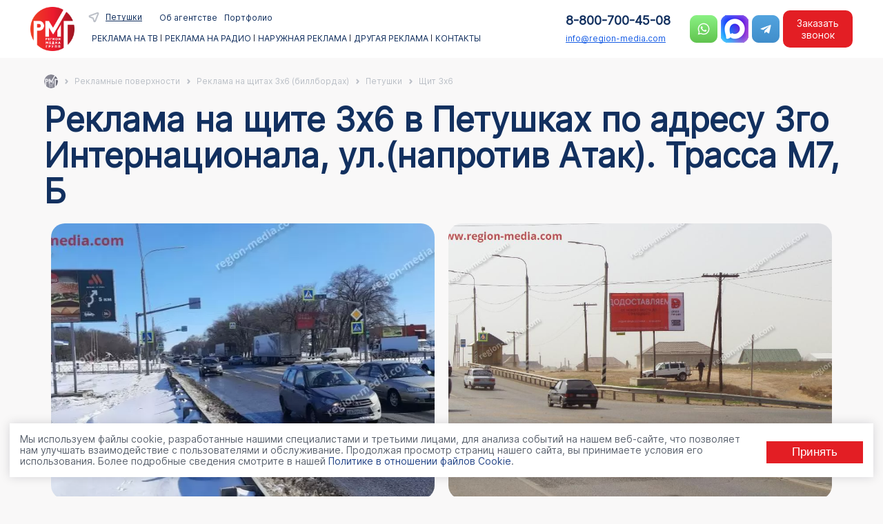

--- FILE ---
content_type: text/html; charset=UTF-8
request_url: https://region-media.com/reklamnye-poverkhnosti/shhity-3x6-v-petushki/296689/
body_size: 397520
content:


<!DOCTYPE HTML>
<html lang="ru" >

<head>
    <meta http-equiv="Content-Type" content="text/html; charset=UTF-8" />
    <title>
        Щит 3х6 в г. Петушки | 3го Интернационала, ул.(напротив Атак). Трасса М7, Б | ООО &quot;Регион Медиа Групп&quot;    </title>
        <meta name="description" content="Щит 3х6 в г. Петушки по адресу 3го Интернационала, ул.(напротив Атак). Трасса М7, Б от компании ООО &amp;quot;Регион Медиа Групп&amp;quot;" />
    <meta name="mailru-verification" content="96af95a233ae4768" />
    <meta name="viewport" content="width=device-width, initial-scale=1.0">
    <meta name="yandex-verification" content="9fb8afc8abe1a769" />
    <meta name="yandex-verification" content="d51c844a69a5f386" />
    <link rel="prerender" href="https://region-media.com/contacts/">

    <script type="application/ld+json" defer>
		{
		  "@context": "http://schema.org",
		  "@type": "Organization",
		  "url": "https://www.region-media.com",
		  "logo": "https://www.region-media.com/upload/rmg_logo.png"
		}
		
	</script>
	    <link rel="icon" href="/favicon.ico" type="image/x-icon">

    	
    






    <script data-skip-moving="true">(function(w, d, n) {var cl = "bx-core";var ht = d.documentElement;var htc = ht ? ht.className : undefined;if (htc === undefined || htc.indexOf(cl) !== -1){return;}var ua = n.userAgent;if (/(iPad;)|(iPhone;)/i.test(ua)){cl += " bx-ios";}else if (/Windows/i.test(ua)){cl += ' bx-win';}else if (/Macintosh/i.test(ua)){cl += " bx-mac";}else if (/Linux/i.test(ua) && !/Android/i.test(ua)){cl += " bx-linux";}else if (/Android/i.test(ua)){cl += " bx-android";}cl += (/(ipad|iphone|android|mobile|touch)/i.test(ua) ? " bx-touch" : " bx-no-touch");cl += w.devicePixelRatio && w.devicePixelRatio >= 2? " bx-retina": " bx-no-retina";if (/AppleWebKit/.test(ua)){cl += " bx-chrome";}else if (/Opera/.test(ua)){cl += " bx-opera";}else if (/Firefox/.test(ua)){cl += " bx-firefox";}ht.className = htc ? htc + " " + cl : cl;})(window, document, navigator);</script>


<link href="/bitrix/cache/css/s1/region/page_e71cb3071606344130a96e1435d34f03/page_e71cb3071606344130a96e1435d34f03_v1.css?176952917221494" type="text/css"  rel="stylesheet" />
<link href="/bitrix/cache/css/s1/region/template_355af648ab5fb916daafa4c6f534c98a/template_355af648ab5fb916daafa4c6f534c98a_v1.css?176952917257980" type="text/css"  data-template-style="true" rel="stylesheet" />

	<link rel="stylesheet" href="/bitrix/templates/region/css/slick.css">
	<link rel="stylesheet" href="/bitrix/templates/region/css/slick-theme.css">
	<link rel="stylesheet" href="/bitrix/templates/region/css/select2.min.css">
    <link rel="stylesheet" href="/bitrix/templates/region/css/fancybox.css">
    <link rel="stylesheet" href="/bitrix/templates/region/css/forma.css?v=2.8">
		
</head>

<body>
    <div id="wrapper">
        <div id="panel">
                    </div>
        <header id="top_nav">
            <div id="header-inner" class="container">
                <div class="first-head">
					<div class="logo-head">
		                    <a href="/">
							<img src="/upload/rmg_logo.png" class="logo" alt="Регион Медиа Групп">
						</a>			
					</div>
                    <div class="menu-head">

						<nav class="top_menu">															<div class="topmenu_head">
	<div class="sity_menu" id="sity-id">Реклама по всей России</div>
	
	<ul id="topmenu_head">
					<li><a href="/about/"> Об агентстве</a></li>
					<li><a href="/portfolio/"> Портфолио</a></li>
			</ul>

</div>
<ul class="horizontal-multilevel-menu">
									<li id="bx_1847241719_78509"  >
					<section class="click_h1">					<span class="sp_1">
																	Реклама на ТВ																</span>
					</section>				
		<div class="twomenu"><div class="podmenu_hd"><ul class="level_1"  id="raizdel_0">
										<li id="bx_1847241719_78515" class='activ' >
										<span class="">
								<a href="/services/reklama-na-tv-v-petushki/">ТВ</a>								</span>
									
			<ul class="level_2">
											<li id="bx_1847241719_78516"  >
										<span class="">
																</span>
									</li>
											<li id="bx_1847241719_78520"  >
										<span class="">
																</span>
									</li>
											<li id="bx_1847241719_78527"  >
										<span class="">
																</span>
									</li>
											<li id="bx_1847241719_78523"  >
										<span class="">
																</span>
									</li>
											<li id="bx_1847241719_78518"  >
										<span class="">
																</span>
									</li>
											<li id="bx_1847241719_78524"  >
										<span class="">
																</span>
									</li>
											<li id="bx_1847241719_78526"  >
										<span class="">
																</span>
									</li>
											<li id="bx_1847241719_78522"  >
										<span class="">
																</span>
									</li>
											<li id="bx_1847241719_78521"  >
										<span class="">
																</span>
									</li>
											<li id="bx_1847241719_78517"  >
										<span class="">
																</span>
									</li>
											<li id="bx_1847241719_78528"  >
										<span class="">
																</span>
									</li>
											<li id="bx_1847241719_78519"  >
										<span class="">
																</span>
									</li>
											<li id="bx_1847241719_78525"  >
										<span class="">
																</span>
									</li>
			</ul>
		</li>
		</ul>
	</li>
									<li id="bx_1847241719_78510"  >
					<section class="click_h1">					<span class="sp_1">
																	Реклама на Радио																</span>
					</section>				
		<div class="twomenu"><div class="podmenu_hd"><ul class="level_1"  id="raizdel_1">
										<li id="bx_1847241719_78529" class='activ' >
										<span class="">
								<a href="/services/reklama-na-radio-v-petushki/">Радио</a>								</span>
									
			<ul class="level_2">
											<li id="bx_1847241719_78530"  >
										<span class="">
																</span>
									</li>
											<li id="bx_1847241719_78537"  >
										<span class="">
																</span>
									</li>
											<li id="bx_1847241719_78545"  >
										<span class="">
																</span>
									</li>
											<li id="bx_1847241719_78541"  >
										<span class="">
																</span>
									</li>
											<li id="bx_1847241719_78543"  >
										<span class="">
																</span>
									</li>
											<li id="bx_1847241719_78532"  >
										<span class="">
																</span>
									</li>
											<li id="bx_1847241719_78539"  >
										<span class="">
																</span>
									</li>
											<li id="bx_1847241719_78548"  >
										<span class="">
																</span>
									</li>
											<li id="bx_1847241719_78542"  >
										<span class="">
																</span>
									</li>
											<li id="bx_1847241719_78531"  >
										<span class="">
																</span>
									</li>
											<li id="bx_1847241719_78540"  >
										<span class="">
																</span>
									</li>
											<li id="bx_1847241719_78536"  >
										<span class="">
																</span>
									</li>
											<li id="bx_1847241719_78534"  >
										<span class="">
																</span>
									</li>
											<li id="bx_1847241719_78535"  >
										<span class="">
																</span>
									</li>
											<li id="bx_1847241719_78547"  >
										<span class="">
																</span>
									</li>
											<li id="bx_1847241719_78546"  >
										<span class="">
																</span>
									</li>
											<li id="bx_1847241719_78533"  >
										<span class="">
																</span>
									</li>
											<li id="bx_1847241719_78538"  >
										<span class="">
																</span>
									</li>
											<li id="bx_1847241719_78544"  >
										<span class="">
																</span>
									</li>
			</ul>
		</li>
		</ul>
	</li>
									<li id="bx_1847241719_78511"  >
					<section class="click_h1">					<span class="sp_1">
																	Наружная реклама																</span>
					</section>				
		<div class="twomenu"><div class="podmenu_hd"><ul class="level_1"  id="raizdel_2">
										<li id="bx_1847241719_78549" class='activ' >
										<span class="">
								<a href="/reklamnye-poverkhnosti/krupnyy-format-v-petushki/">Рекламные конструкции</a>								</span>
									
			<ul class="level_2">
											<li id="bx_1847241719_78551"  >
										<span class="">
								<a href="/reklamnye-poverkhnosti/krupnyy-format-v-petushki/">Крупный формат</a>								</span>
									</li>
											<li id="bx_1847241719_78552"  >
										<span class="">
								<a href="/reklamnye-poverkhnosti/shhity-3x6-v-petushki/">Щиты 3х6</a>								</span>
									</li>
											<li id="bx_1847241719_78553"  >
										<span class="">
																</span>
									</li>
											<li id="bx_1847241719_78554"  >
										<span class="">
																</span>
									</li>
											<li id="bx_1847241719_78555"  >
										<span class="">
																</span>
									</li>
											<li id="bx_1847241719_78556"  >
										<span class="">
																</span>
									</li>
											<li id="bx_1847241719_78557"  >
										<span class="">
																</span>
									</li>
											<li id="bx_1847241719_78558"  >
										<span class="">
																</span>
									</li>
											<li id="bx_1847241719_78559"  >
										<span class="">
																</span>
									</li>
											<li id="bx_1847241719_78560"  >
										<span class="">
								<a href="/reklamnye-poverkhnosti/cifrovye_bilbordy-v-petushki/">Цифровые билборды</a>								</span>
									</li>
											<li id="bx_1847241719_78561"  >
										<span class="">
																</span>
									</li>
											<li id="bx_1847241719_78562"  >
										<span class="">
																</span>
									</li>
											<li id="bx_1847241719_78563"  >
										<span class="">
								<a href="/reklamnye-poverkhnosti/malyy-format-v-petushki/">Малый формат</a>								</span>
									</li>
											<li id="bx_1847241719_78564"  >
										<span class="">
																</span>
									</li>
											<li id="bx_1847241719_78565"  >
										<span class="">
																</span>
									</li>
											<li id="bx_1847241719_78566"  >
										<span class="">
																</span>
									</li>
											<li id="bx_1847241719_78567"  >
										<span class="">
																</span>
									</li>
											<li id="bx_1847241719_78568"  >
										<span class="">
																</span>
									</li>
											<li id="bx_1847241719_78569"  >
										<span class="">
																</span>
									</li>
											<li id="bx_1847241719_78570"  >
										<span class="">
																</span>
									</li>
											<li id="bx_1847241719_78631"  >
										<span class="">
																</span>
									</li>
											<li id="bx_1847241719_78632"  >
										<span class="">
																</span>
									</li>
											<li id="bx_1847241719_78633"  >
										<span class="">
																</span>
									</li>
			</ul>
		</li>
		</ul>
	</li>
									<li id="bx_1847241719_78571"  >
					<section class="click_h1">					<span class="sp_1">
																	Другая реклама																</span>
					</section>				
		<div class="twomenu"><div class="podmenu_hd"><ul class="level_1"  id="raizdel_3">
										<li id="bx_1847241719_78572" class='activ' >
										<span class="">
								<a href="/reklamnye-poverkhnosti/reklama-na-transporte/">Транспорт</a>								</span>
									
			<ul class="level_2">
											<li id="bx_1847241719_78578"  >
										<span class="">
																</span>
									</li>
											<li id="bx_1847241719_78579"  >
										<span class="">
																</span>
									</li>
											<li id="bx_1847241719_78580"  >
										<span class="">
																</span>
									</li>
											<li id="bx_1847241719_78581"  >
										<span class="">
																</span>
									</li>
											<li id="bx_1847241719_78582"  >
										<span class="">
																</span>
									</li>
											<li id="bx_1847241719_78583"  >
										<span class="">
																</span>
									</li>
											<li id="bx_1847241719_78584"  >
										<span class="">
																</span>
									</li>
			</ul>
			</li>
										<li id="bx_1847241719_78573"  >
										<span class="">
								<a href="/reklamnye-poverkhnosti/reklama-v-liftah/">Лифты</a>								</span>
									
			<ul class="level_2">
											<li id="bx_1847241719_78585"  >
										<span class="">
																</span>
									</li>
			</ul>
			</li>
										<li id="bx_1847241719_78574"  >
										<span class="">
								<a href="/services/smi-i-internet-v-petushki/">СМИ и Интернет</a>								</span>
									
			<ul class="level_2">
											<li id="bx_1847241719_78586"  >
										<span class="">
								<a href="/services/reklama-na-yandex-v-petushki/">Яндекс</a>								</span>
									</li>
											<li id="bx_1847241719_78587"  >
										<span class="">
								<a href="/services/google-reklama-v-petushki/">Google</a>								</span>
									</li>
											<li id="bx_1847241719_78588"  >
										<span class="">
																</span>
									</li>
											<li id="bx_1847241719_78589"  >
										<span class="">
								<a href="/services/sms-rassylka-v-petushki/">СМС — рассылка</a>								</span>
									</li>
			</ul>
			</li>
										<li id="bx_1847241719_78575"  >
										<span class="">
								<a href="/reklamnye-poverkhnosti/v-zdaniyakh-v-petushki/">Indoor</a>								</span>
									
			<ul class="level_2">
											<li id="bx_1847241719_78590"  >
										<span class="">
																</span>
									</li>
											<li id="bx_1847241719_78591"  >
										<span class="">
																</span>
									</li>
											<li id="bx_1847241719_78592"  >
										<span class="">
																</span>
									</li>
											<li id="bx_1847241719_78593"  >
										<span class="">
																</span>
									</li>
											<li id="bx_1847241719_78594"  >
										<span class="">
																</span>
									</li>
											<li id="bx_1847241719_78595"  >
										<span class="">
																</span>
									</li>
											<li id="bx_1847241719_78596"  >
										<span class="">
																</span>
									</li>
											<li id="bx_1847241719_78597"  >
										<span class="">
																</span>
									</li>
											<li id="bx_1847241719_78598"  >
										<span class="">
																</span>
									</li>
											<li id="bx_1847241719_78599"  >
										<span class="">
																</span>
									</li>
											<li id="bx_1847241719_78600"  >
										<span class="">
																</span>
									</li>
			</ul>
			</li>
										<li id="bx_1847241719_78576"  >
										<span class="">
								<a href="/services/promo-v-petushki/">BTL</a>								</span>
									
			<ul class="level_2">
											<li id="bx_1847241719_78601"  >
										<span class="">
								<a href="/services/sempl-v-petushki/">Сэмплинг</a>								</span>
									</li>
											<li id="bx_1847241719_78602"  >
										<span class="">
								<a href="/services/lifle-v-petushki/">Лифлетинг</a>								</span>
									</li>
											<li id="bx_1847241719_78603"  >
										<span class="">
								<a href="/services/promo-v-petushki/">Промо-акции</a>								</span>
									</li>
											<li id="bx_1847241719_78604"  >
										<span class="">
								<a href="/services/degus-v-petushki/">Дегустации</a>								</span>
									</li>
			</ul>
			</li>
										<li id="bx_1847241719_78577"  >
										<span class="">
								<a href="/services/marketingovaya-strategiya/">Маркетинг</a>								</span>
									
			<ul class="level_2">
											<li id="bx_1847241719_78605"  >
										<span class="">
								<a href="/services/razrabotka-saytov/">Разработка сайтов</a>								</span>
									</li>
											<li id="bx_1847241719_78606"  >
										<span class="">
								<a href="/services/internet-magazin/">Создание интернет-магазина</a>								</span>
									</li>
											<li id="bx_1847241719_78607"  >
										<span class="">
								<a href="/services/sayt-kompanii/">Создание сайта компании</a>								</span>
									</li>
											<li id="bx_1847241719_78608"  >
										<span class="">
								<a href="/services/sozdanie-prodayushchego-lendinga/">Создание продающего лендинга</a>								</span>
									</li>
											<li id="bx_1847241719_78609"  >
										<span class="">
								<a href="/services/seo/">SEO продвижение сайтов</a>								</span>
									</li>
											<li id="bx_1847241719_78610"  >
										<span class="">
								<a href="/services/tekhnicheskaya-podderzhka-saytov/">Техническая поддержка сайтов</a>								</span>
									</li>
											<li id="bx_1847241719_78611"  >
										<span class="">
								<a href="/services/yandeks-direkt/">Настройка рекламы в Яндекс Директ</a>								</span>
									</li>
											<li id="bx_1847241719_78612"  >
										<span class="">
								<a href="/services/vk-target/">Настройка рекламы в ВК таргет</a>								</span>
									</li>
											<li id="bx_1847241719_78613"  >
										<span class="">
								<a href="/services/tg-ads/">Настройка рекламы TG Ads</a>								</span>
									</li>
											<li id="bx_1847241719_78614"  >
										<span class="">
								<a href="/services/marketingovaya-strategiya/">Маркетинговая стратегия</a>								</span>
									</li>
											<li id="bx_1847241719_78615"  >
										<span class="">
								<a href="/services/antikrizisnyy-marketing/">Антикризисный маркетинг</a>								</span>
									</li>
											<li id="bx_1847241719_78616"  >
										<span class="">
								<a href="/services/audit/">Аудит маркетинга компании</a>								</span>
									</li>
											<li id="bx_1847241719_78617"  >
										<span class="">
								<a href="/services/kontent-marketing/">Контент-маркетинг</a>								</span>
									</li>
											<li id="bx_1847241719_78618"  >
										<span class="">
								<a href="/services/kontent-strategiya/">Контент-стратегия</a>								</span>
									</li>
											<li id="bx_1847241719_78619"  >
										<span class="">
								<a href="/services/smm-strategiya/">SMM-стратегия</a>								</span>
									</li>
											<li id="bx_1847241719_78620"  >
										<span class="">
								<a href="/services/pozitsionirovanie/">Позиционирование</a>								</span>
									</li>
											<li id="bx_1847241719_78621"  >
										<span class="">
								<a href="/services/utp-i-offerov/">Формирование УТП и офферов</a>								</span>
									</li>
											<li id="bx_1847241719_78622"  >
										<span class="">
								<a href="/services/strategiya-lichnogo-brenda/">Стратегия личного бренда</a>								</span>
									</li>
											<li id="bx_1847241719_78623"  >
										<span class="">
								<a href="/services/pr-kampanii/">PR кампании</a>								</span>
									</li>
											<li id="bx_1847241719_78624"  >
										<span class="">
								<a href="/services/crm-bitrix24/">Внедрение CRM Bitrix24</a>								</span>
									</li>
											<li id="bx_1847241719_78625"  >
										<span class="">
								<a href="/services/geomarketing/">Геомаркетинг</a>								</span>
									</li>
											<li id="bx_1847241719_78626"  >
										<span class="">
								<a href="/services/avito/">Продвижение в Авито</a>								</span>
									</li>
											<li id="bx_1847241719_78627"  >
										<span class="">
								<a href="/services/kopirayting/">Копирайтинг</a>								</span>
									</li>
											<li id="bx_1847241719_78628"  >
										<span class="">
								<a href="/services/dzen-ili-blog/">Ведение Дзен канала или блога</a>								</span>
									</li>
											<li id="bx_1847241719_78629"  >
										<span class="">
								<a href="/services/chat-botov-telegram/">Разработка чат ботов в Telegram</a>								</span>
									</li>
											<li id="bx_1847241719_78630"  >
										<span class="">
								<a href="/services/korporativnoe-obuchenie/">Корпоративное обучение</a>								</span>
									</li>
			</ul>
		</li>
		</ul>
	</li>
									<li id="bx_1847241719_78514"  >
										<span class="">
																			<a href="/contacts/">Контакты</a>
																													</span>
									</li>
</ul>


													
														<div id="info-mobil" class="none">
								<div class="info-mobil mobil">
									<div class="tell-mobil">
														<button class="bnt-tell bnt-zakaz pk" type="button">8-800-700-45-08</button>
<a href="tel:88007004508" class="mobile">8-800-700-45-08</a>					
										</div>
										<div class="email-mobil">
															<a href="mailto:info@region-media.com">info@region-media.com</a>	
															
									</div>		

										<div class="social-mobil">
															<div class="social-flex">
		 <a href="https://wa.me/79624528003?text=Здравствуйте!%20Интересует%20размещение%20рекламы!%20Расскажите%20пожалуйста%20подробнее!" target="_blank">
			<span class="solial_icon_contact">
				<img alt="Whatsapp Регион Медиа" title="Whatsapp Регион Медиа" src="/bitrix/templates/region/images/wats.png">
			</span>
		</a>

		 <a href="https://max.ru/u/f9LHodD0cOKJx8AHsvsmk8MglT-RrI1V5Dn7lTbQGOIu_PqbVaJ_BbCpcNc" target="_blank" class="max-icon">
			<span class="solial_icon_contact">
				<img alt="Whatsapp Регион Медиа" title="Whatsapp Регион Медиа" src="/bitrix/templates/region/images/max.png">
			</span>
		</a>

<a href="https://t.me/regionmediat" target="_blank" rel="nofollow">
			 <span class="solial_icon_contact">
				<img alt="Telegram Регион Медиа" title="Telegram Регион Медиа" src="/bitrix/templates/region/images/tg.png">
			 </span>
		 </a>
</div>	
															
									</div>	

								</div>
							</div>
						</nav>	

                    </div>

                </div>

				<div class="last-head">

					<div class="sv-head">
						<div class="tell-head">
							<button class="bnt-tell bnt-zakaz pk" type="button">8-800-700-45-08</button>
<a href="tel:88007004508" class="mobile">8-800-700-45-08</a>					
						</div>

						<div class="email-head">
							<a href="mailto:info@region-media.com">info@region-media.com</a>							
						</div>

					</div>

					<div class="social-head mobil_color">
						<div class="social-flex">
		 <a href="https://wa.me/79624528003?text=Здравствуйте!%20Интересует%20размещение%20рекламы!%20Расскажите%20пожалуйста%20подробнее!" target="_blank">
			<span class="solial_icon_contact">
				<img alt="Whatsapp Регион Медиа" title="Whatsapp Регион Медиа" src="/bitrix/templates/region/images/wats.png">
			</span>
		</a>

		 <a href="https://max.ru/u/f9LHodD0cOKJx8AHsvsmk8MglT-RrI1V5Dn7lTbQGOIu_PqbVaJ_BbCpcNc" target="_blank" class="max-icon">
			<span class="solial_icon_contact">
				<img alt="Whatsapp Регион Медиа" title="Whatsapp Регион Медиа" src="/bitrix/templates/region/images/max.png">
			</span>
		</a>

<a href="https://t.me/regionmediat" target="_blank" rel="nofollow">
			 <span class="solial_icon_contact">
				<img alt="Telegram Регион Медиа" title="Telegram Регион Медиа" src="/bitrix/templates/region/images/tg.png">
			 </span>
		 </a>
</div>						
					</div>
	<button class="bnt-catalog bnt-zakaz" type="button">Заказать звонок</button>	
					<div class="hide_bnt" style="display:none"></div>
					<div class="bnt-head">
						<button class="hamburger bm_j" id="mobile-menu-btn">
							<div class="btn__hamb">
							</div>
						</button>
					</div>
					<div class="mobile-menu" id="mobile-menu">
						<div class="bnt_j"><div class="mm__bg mm__close"></div></div>
								<div class="mm__wrapper" id="mm__wrapper">
									<div class="mm__header">
										<div class="lastmenu">Назад</div>
										<div id="menu-burger"></div>
									</div>
								</div>
					</div>	
				</div>
            </div>
        </header>
		<div id="content-wrapper"  class="container">
			 
			<div class="ch_way">
				<section class="xb_navs"><div class="container"><div class="rmg-breadcrumb" itemscope itemtype="http://schema.org/BreadcrumbList"><div class="rmg-breadcrumb-item"><img class="gray_navi" src ="/bitrix/templates/region/images/gray_logo.png" alt="Навигация" title="Навигация"/></div><div class="rmg-breadcrumb-item mobil"><span>...</span></div>
			<div class="rmg-breadcrumb-item" id="bx_breadcrumb_0" itemprop="itemListElement" itemscope itemtype="http://schema.org/ListItem">
				
				<a href="/reklamnye-poverkhnosti/" title="Рекламные поверхности" itemprop="item">
					<span itemprop="name">Рекламные поверхности</span>
				</a>
				<meta itemprop="position" content="1" />
			</div>
			<div class="rmg-breadcrumb-item" id="bx_breadcrumb_1" itemprop="itemListElement" itemscope itemtype="http://schema.org/ListItem">
				<i class="navi_right"></i>
				<a href="/reklamnye-poverkhnosti/shhity-3x6/" title="Реклама на щитах 3х6 (биллбордах)" itemprop="item">
					<span itemprop="name">Реклама на щитах 3х6 (биллбордах)</span>
				</a>
				<meta itemprop="position" content="2" />
			</div>
			<div class="rmg-breadcrumb-item" id="bx_breadcrumb_2" itemprop="itemListElement" itemscope itemtype="http://schema.org/ListItem">
				<i class="navi_right"></i>
				<a href="/reklamnye-poverkhnosti/shhity-3x6-v-petushki/" title="Петушки" itemprop="item">
					<span itemprop="name">Петушки</span>
				</a>
				<meta itemprop="position" content="3" />
			</div>
			<div class="rmg-breadcrumb-item">
				<i class="navi_right"></i>
				<span>Щит 3х6</span>
			</div></div></div></section>			</div>
		<div class='row'>
	<div class='col-xs-12'>
		
<section class="description_uslug">
	<div class="container">
		<h1>Реклама на щите 3х6  в Петушках по адресу 3го Интернационала, ул.(напротив Атак). Трасса М7, Б</h1>
	
					<div class="slider_banner">
										<div class="banner_element">
							<img src="/upload/iblock/5a0/qxbeo92zkf94wus6j4miaqdz3tgpxi7p/kursk-post-gibdd-belgorod2.webp" alt="Щит 3х6" title="Щит 3х6" width="auto"  loading="lazy">
						</div>	
												<div class="banner_element">
							<img src="/upload/iblock/594/u6m4hv17ng6vpxfud19qzjzrfikvi31t/20250222_141256.webp" alt="Щит 3х6" title="Щит 3х6" width="auto"  loading="lazy">
						</div>	
												<div class="banner_element">
							<img src="/upload/iblock/fc9/ebt91djqro2ye6u6s3eoc1t4g0nu3st9/ул. Магистральная_ул. Гагарина ст. А (ДоДо пицца).jpg" alt="Щит 3х6" title="Щит 3х6" width="auto"  loading="lazy">
						</div>	
												<div class="banner_element">
							<img src="/upload/iblock/be4/nnlm8ms80p138pm53e8safvwc1l5x8rt/Ливны.png" alt="Щит 3х6" title="Щит 3х6" width="auto"  loading="lazy">
						</div>	
												<div class="banner_element">
							<img src="/upload/iblock/949/3fggqyz8o5j2fs2a080o3kepmvnxzo3v/1.webp" alt="Щит 3х6" title="Щит 3х6" width="auto"  loading="lazy">
						</div>	
												<div class="banner_element">
							<img src="/upload/iblock/7f6/uulkva1f3z5yd2wcc2lb4cylgf1scnip/12.webp" alt="Щит 3х6" title="Щит 3х6" width="auto"  loading="lazy">
						</div>	
												<div class="banner_element">
							<img src="/upload/iblock/c27/18rqfqmz2c1ril7g4yrhyb3jhu2t0bs3/21.webp" alt="Щит 3х6" title="Щит 3х6" width="auto"  loading="lazy">
						</div>	
									</div>

		
		<div class="block_info">
			<div class="left__info">
				<div class="banner-block mobile">
											<a href="/upload/resize_cache/iblock/17d/299_299_17b792bf1b5ac0c1e7cd664ddce0998b3/3go-internatsionala-ul-naprotiv-atak-trassa-m7-b.jpg" data-fancybox="gallery"><img src="/upload/resize_cache/iblock/17d/299_299_17b792bf1b5ac0c1e7cd664ddce0998b3/3go-internatsionala-ul-naprotiv-atak-trassa-m7-b.jpg" alt="Щит 3х6" title="Щит 3х6" /></a>
									</div>
								<div class="info_porfolio">
					<div class="el_info_p">
							<div>Номер поверхности</div>
							<div>
								0019				
							</div>
					</div>
					<div class="el_info_p">
						<div>Тип поверхности</div>
						<div>Щит 3х6</div>
					</div>

					<div class="el_info_p">
						<div>Город</div>
						<div>Петушки</div>
					</div>
											<div class="el_info_p">
							<div>Адрес</div>
							<div>3го Интернационала, ул.(напротив Атак). Трасса М7, Б</div>
						</div>
												
																
				</div>
															
								
									
													<div class="price_info">
										<div class="desc_info">
										<p>Реклама на щитах 3х6  в Петушках <span>3го Интернационала, ул.(напротив Атак). Трасса М7, Б</span> − пример успешной работы специалистов РА «Регион Медиа Групп». Наружная конструкция хорошо видна с разных ракурсов, заметна издалека, привлекает внимание пешеходов, водителей, пассажиров общественного транспорта.</p>

<p>Для проведения рекламной кампании были разработаны эффективные макеты. Утверждённый вариант изготовлен из качественных материалов, устойчивых к выцветанию. В ночное время используется подсветка. Таким образом, реклама работает в режиме 24/7, информируя представителей целевой аудитории о предложениях компании.</p>										</div><br>
										<div class="bnt_cl"><button class="bnt-catalog bnt-zakaz" type="button">Получить просчёт</button></div>
							</div>								
											
						

								
			</div>
			<div class="right_info">
				<div class="right_slic">
					<div class="banner-block pk">
													<a href="/upload/resize_cache/iblock/17d/299_299_17b792bf1b5ac0c1e7cd664ddce0998b3/3go-internatsionala-ul-naprotiv-atak-trassa-m7-b.jpg" data-fancybox="gallery"><img src="/upload/resize_cache/iblock/17d/299_299_17b792bf1b5ac0c1e7cd664ddce0998b3/3go-internatsionala-ul-naprotiv-atak-trassa-m7-b.jpg" alt="Щит 3х6" title="Щит 3х6" /></a>
											</div>
					<div class="fr_info">
						<div class="online_info"><span>онлайн:</span> 9 сотрудников</div>
						<h2 class="title_info">Щит 3х6  в Петушках</h2>
						<div class="desc_info">Оставьте заявку, чтобы получить индивидуальное коммерческое предложение</div>
						<div class="form_info">
							<div class="form-contact">
																						<div class="form_vizible" id="form_right"> 	
			<div class="otvet_visible">
					<div class="ok_info_fo">
						<div class="img_content_fo">
							<img src="/include/vnutrennyaya-forma/region/img/sucessful.png" alt="Запрос отправлен" title="Запрос отправлен">
						</div>
						<div class="title_info">Запрос отправлен</div>
						<div class="desc_content_fo">
							Получив ваше сообщение, мы обязательно вышлем всю необходимую информацию
						</div>
					</div>
			</div>
			<div class="form_list"> 
				<div class="contact_form"> 

					<div class="mf-fio">
						<input type="text" placeholder="Как вас зовут?" name="fio_vizible">
					</div>
					<div class="mf-fio">
						<input type="text" placeholder="Город размещения" name="sity_vizible">
					</div>				   
					<div class="mf-tell mf-fio"> 
						<input type="text" placeholder="Номер телефона" name="tell_vizible">
					</div>
				   
					<div class="mf-eml"> 
						<input type="text" placeholder="E-mail" name="email_vizible">
					</div>
				</div>		 

			 
				<div class="oferta" id="oferta_vizible"> 	 
					<div> 		
						<input type="checkbox" required="" id="offer-index_vizible" name="offer_vizible" placeholder="Оферта и Договор"> 		
						<label for="offer_vizible"></label> 	
					</div>   	 
					<div> 		
						<a href="/local/doc/Согласие_на_обработку_персональных_данных.pdf" target="_blanck">Я согласен(а) на обработку моих персональных данных</a> 
					</div>
				</div>
			 
				<div class="input-bnt">
					<input type="submit" name="submit_vizible" value="Заказать рекламу" class="web_form_submit sublimit_vizible">
				</div>
			 </div>
		</div>							</div>			
						</div>
					</div>
										
				</div>
			</div>
		</div>

		
												<div class="title-portfolio">
            <div class="flex-title">
				<h2 class="title-contact" data-heading-tag="H2">Мы размещаем рекламу <br>каждый день</h2>
				<div><a href="/portfolio/" class="bnt-main bnt-right">Портфолио</a></div>	
			</div>	
       </div>

<div class="postfolio-list-element portfolio-items">
								<div class="element-postfolio all_tab-element radio_tab-element">
						<div class="elem-padding">				
									
										<div class="img_tip">				
												<div class="img_bg" style="background-image: url(/upload/resize_cache/iblock/ee1/426_426_1e6137673bf67fdef32255251a96fadcc/727af319-d2e3-4dd7-8e20-0248b920aa8d.JPG); background-size: cover; background-position: center;"></div>
									<div class="data_porfolio">
										29.10.2020		
									</div>												
										</div>  
								
							<div class="info-portfolio-block">
																	<div class="tip-block">
										Реклама на щитах 3х6 (биллбордах)									</div>
																									<div class="klient-block">
										Размещение рекламы 
									</div>
																<div class="name-block">
									<a href="/portfolio/reklama-medicinskogo-centra/372054/">
										 компании &quot;Норд Клиник&quot; на щитах 3х6 в городе Ессентуки									</a>
								</div>
							</div>
						</div>
					</div>				
				

								<div class="element-postfolio all_tab-element radio_tab-element">
						<div class="elem-padding">				
									
										<div class="img_tip">				
												<div class="img_bg" style="background-image: url(/upload/resize_cache/iblock/3d8/426_426_1e6137673bf67fdef32255251a96fadcc/ped-v-dalnaya.jpg); background-size: cover; background-position: center;"></div>
									<div class="data_porfolio">
										20.01.2017		
									</div>												
										</div>  
								
							<div class="info-portfolio-block">
																	<div class="tip-block">
										Реклама на щитах 3х6 (биллбордах)									</div>
																									<div class="klient-block">
										Размещение рекламы 
									</div>
																<div class="name-block">
									<a href="/portfolio/reklama-sportiv-organizaci/93432/">
										 Зимних Олимпийских Игр в городе  Владимир									</a>
								</div>
							</div>
						</div>
					</div>				
				

								<div class="element-postfolio all_tab-element radio_tab-element">
						<div class="elem-padding">				
									
										<div class="img_tip">				
												<div class="img_bg" style="background-image: url(/upload/resize_cache/iblock/e89/426_426_1e6137673bf67fdef32255251a96fadcc/мс.jpg); background-size: cover; background-position: center;"></div>
									<div class="data_porfolio">
										24.02.2022		
									</div>												
										</div>  
								
							<div class="info-portfolio-block">
																	<div class="tip-block">
										Реклама на щитах 3х6 (биллбордах)									</div>
																									<div class="klient-block">
										Размещение рекламы 
									</div>
																<div class="name-block">
									<a href="/portfolio/proizvodstvo/379888/">
										 компании &quot;МС&quot; на щитах 3х6 в г. Тюмень									</a>
								</div>
							</div>
						</div>
					</div>				
				

								<div class="element-postfolio all_tab-element radio_tab-element">
						<div class="elem-padding">				
									
										<div class="img_tip">				
												<div class="img_bg" style="background-image: url(/upload/resize_cache/iblock/db3/426_426_1e6137673bf67fdef32255251a96fadcc/CB138B2.jpg); background-size: cover; background-position: center;"></div>
									<div class="data_porfolio">
										28.11.2022		
									</div>												
										</div>  
								
							<div class="info-portfolio-block">
																	<div class="tip-block">
										Реклама на щитах 3х6 (биллбордах)									</div>
																									<div class="klient-block">
										Размещение рекламы 
									</div>
																<div class="name-block">
									<a href="/portfolio/reklama-medicinskogo-centra/409943/">
										 медицинской клиники &quot;ВМТ&quot; на щитах 3х6 в городе Сергиев Посад									</a>
								</div>
							</div>
						</div>
					</div>				
				

								<div class="element-postfolio all_tab-element radio_tab-element">
						<div class="elem-padding">				
									
										<div class="img_tip">				
												<div class="img_bg" style="background-image: url(/upload/resize_cache/iblock/517/426_426_1e6137673bf67fdef32255251a96fadcc/517a05e7eceb06847f93bf7fca45ee21.png); background-size: cover; background-position: center;"></div>
									<div class="data_porfolio">
										22.01.2025		
									</div>												
										</div>  
								
							<div class="info-portfolio-block">
																	<div class="tip-block">
										Реклама на щитах 3х6 (биллбордах)									</div>
																									<div class="klient-block">
										Размещение рекламы 
									</div>
																<div class="name-block">
									<a href="/portfolio/reklama-uvelirnogo-magasina/66662/">
										  компании &quot;Elite-ЮВЕИР&quot; на щитах 3х6  в Ессентуках									</a>
								</div>
							</div>
						</div>
					</div>				
				

								<div class="element-postfolio all_tab-element radio_tab-element">
						<div class="elem-padding">				
									
										<div class="img_tip">				
												<div class="img_bg" style="background-image: url(/upload/resize_cache/iblock/993/426_426_1e6137673bf67fdef32255251a96fadcc/траст%20банк.jpg); background-size: cover; background-position: center;"></div>
									<div class="data_porfolio">
										14.09.2016		
									</div>												
										</div>  
								
							<div class="info-portfolio-block">
																	<div class="tip-block">
										Реклама на щитах 3х6 (биллбордах)									</div>
																									<div class="klient-block">
										Размещение рекламы 
									</div>
																<div class="name-block">
									<a href="/portfolio/reklama-banka/91843/">
										 компании &quot;Траст банк&quot; на щитах 3х6 в городе Владимир									</a>
								</div>
							</div>
						</div>
					</div>				
				

	</div>

					
	</div>
</section>

								<div class='row'>
						<div class='col-xs-12' data-entity="parent-container">
							<div class="catalog-block-header" data-entity="header" data-showed="false" style="display: none; opacity: 0;">
								С этим товаром рекомендуем							</div>
													</div>
					</div>
						</div>
	</div>

  </div><!--content-wrapper-->

    <!--FOOTER-->
   <div id="footer">
	<div class="container flex-footer">
      <div class="footer-left">
	  	<div class="logo-footer">
		   <a href="/">
				<img src="/upload/rmg_logo.png" class="logo" alt="Регион Медиа Групп">
			</a>			
		</div>
	  </div>
      <div class="footer-right">
		<div class="last-footer">
			<div class="tell-footer">
							<button class="bnt-tell bnt-zakaz pk" type="button">8-800-700-45-08</button>
<a href="tel:88007004508" class="mobile">8-800-700-45-08</a>					
			</div>
			<div class="email-footer">
							<a href="mailto:info@region-media.com">info@region-media.com</a>							
			</div>
		
		</div>
      </div>
	 </div>
	<div class="container flex-footer">
      <div class="footer-left">
	  	<div class="menu-footer">
			<!--'start_frame_cache_XEVOpk'--><ul id="horizontal-multilevel-menu2">
												<li class="root-item1"><a href="/about/">Об агентстве</a></li>
																			<li class="root-item1"><a href="/partner/">Партнерство</a></li>
																			<li class="root-item1"><a href="/portfolio/">Портфолио</a></li>
																			<li class="root-item1"><a href="/novosti/">Новости</a></li>
																			<li class="root-item1"><a href="/blog-kompanii/">Блог компании</a></li>
																			<li class="root-item1"><a href="/local/doc/Политика_конфиденциальности.pdf">Политика конфиденциальности</a></li>
																			<li class="root-item1"><a href="/faq/">FAQ</a></li>
							</ul>
<div class="menu-clear-left"></div>
<!--'end_frame_cache_XEVOpk'-->		</div>	
	  	<div class="corp-footer">
            Информация на сайте носит справочный характер и ни при каких условиях не является публичной офертой			
		</div>	
	  </div>
      <div class="footer-right mobil-none">
		<div class="last-footer">
			<div class="social-footer">
						<div class="social-flex">
		 <a href="https://wa.me/79624528003?text=Здравствуйте!%20Интересует%20размещение%20рекламы!%20Расскажите%20пожалуйста%20подробнее!" target="_blank">
			<span class="solial_icon_contact">
				<img alt="Whatsapp Регион Медиа" title="Whatsapp Регион Медиа" src="/bitrix/templates/region/images/wats.png">
			</span>
		</a>

		 <a href="https://max.ru/u/f9LHodD0cOKJx8AHsvsmk8MglT-RrI1V5Dn7lTbQGOIu_PqbVaJ_BbCpcNc" target="_blank" class="max-icon">
			<span class="solial_icon_contact">
				<img alt="Whatsapp Регион Медиа" title="Whatsapp Регион Медиа" src="/bitrix/templates/region/images/max.png">
			</span>
		</a>

<a href="https://t.me/regionmediat" target="_blank" rel="nofollow">
			 <span class="solial_icon_contact">
				<img alt="Telegram Регион Медиа" title="Telegram Регион Медиа" src="/bitrix/templates/region/images/tg.png">
			 </span>
		 </a>
</div>						
			</div>
		</div>
      </div>
	 </div>	 
		<div class="container">
			<div class="info-footer">
				<div class="company-footer">
					© 2001 - 2026, ООО «Регион Медиа Групп»			
				</div>
				<div class="conf-footer">
					<a href="/include/soglashenie.doc">Политика обработки персональных данных</a>				
				</div>			   
			</div>		
		</div>	 
   </div><!--footer-->

</div><!--wrapper-->


<div style="display:none">
								<div id="comp_932a8efb66b8b87ceccabd683b6af691"><!--'start_frame_cache_fW13iv'-->
<form name="SIMPLE_FORM_17" action="/reklamnye-poverkhnosti/shhity-3x6-v-petushki/296689/" method="POST" enctype="multipart/form-data"><input type="hidden" name="bxajaxid" id="bxajaxid_932a8efb66b8b87ceccabd683b6af691_8BACKi" value="932a8efb66b8b87ceccabd683b6af691" /><input type="hidden" name="AJAX_CALL" value="Y" /><input type="hidden" name="sessid" id="sessid" value="11100a97b68ef3f1a28b2012ca2c4e59" /><input type="hidden" name="WEB_FORM_ID" value="17" /><input type="hidden" name="lang" value="ru" /> 
<div> 
  <div id="vnut_error"> </div>
 
  <div id="vnut_ok"> </div>
 
  <div id="vnut_tell"><input type="text" class="phone_mask" placeholder="Контактный телефон" name="form_text_295" value=""></div>
 
  <div id="vnut_email"><input type="text" placeholder="E-mail для связи" name="form_email_311" value="" size="0" /></div>
 
  <div id="vnut_gorod"><input type="text" placeholder="Город размещения" name="form_text_296" value=""></div>
 
  <div id="vnut_brend"><input type="text" placeholder="Рекламируемый бренд" name="form_text_294" value=""> </div>
 
  <div id="vnut_com" style="display: none;"><input type="text"  class="inputtext"  name="form_text_310" value=""></div>
 
  <div id="vnut_ist" style="display: none;"><select  class="inputselect"  name="form_dropdown_SOURCE_ID" id="form_dropdown_SOURCE_ID"><option value="297">Свой контакт</option><option value="298">Существующий клиент</option><option value="299">Звонок</option><option value="300">Электронная почта</option><option value="301">CRM-форма</option><option value="302">Онлайн-чат - Открытая линия ООО &amp;quot;Регион Медиа Групп&amp;quot;</option><option value="303">Веб сайт Регион Медиа</option><option value="304">Веб сайт М-Партнер</option><option value="305">Jivosite</option><option value="306">Jivosite Offline</option><option value="307">Прямые на почту</option><option selected value="308">Рассчитывала</option></select></div>
 
  <div id="vnut_desc" style="display: none;"><input type="text"  class="inputtext"  name="form_text_309" value=""></div>
 
  <div id="vnut_str" style="display: none;"> http://region-media.com/reklamnye-poverkhnosti/shhity-3x6-v-petushki/296689//</div>
 <span style="display: none;"><input type="text"  class="inputtext"  name="form_text_313" value=""></span> 
  <div id="vnut_sun"><input  type="submit" name="web_form_submit" value="Получить расчёт" /></div>
 </div>
 </form><!--'end_frame_cache_fW13iv'--></div></div>


<div class="modal" id="gorod_modal">
	<div class="title_gorod">Ваш город</div>
		<section class="gorod_select"><div class="gorod_lists"><div class="select_link"><div class="select_wrp"><select class="js-chosen" name="city" ><option></option><option value="/reklama-v-gorodakh/Respublika-Hakasija/abaza/">Абаза</option><option value="/reklama-v-gorodakh/Respublika-Hakasija/abakan/">Абакан</option><option value="/reklama-v-gorodakh/Orenburgskaja-oblast/Abdulino/">Абдулино</option><option value="/reklama-v-gorodakh/Krasnodarskij-kraj/abinsk/">Абинск</option><option value="/reklama-v-gorodakh/Krasnodarskij-kraj/abrau-dyurso/">Абрау-Дюрсо</option><option value="/reklama-v-gorodakh/DNR/avdeevka/">Авдеевка</option><option value="/reklama-v-gorodakh/Cheljabinskaja-oblast/agapovka/">Агаповка</option><option value="/reklama-v-gorodakh/Respublika-Hakasija/agapskaja/">Агапская</option><option value="/reklama-v-gorodakh/Respublika-Bashkortostan/Agidel/">Агидель</option><option value="/reklama-v-gorodakh/agoi/">Агой</option><option value="/reklama-v-gorodakh/Respublika-Tatarstan/agryz/">Агрыз</option><option value="/reklama-v-gorodakh/Krasnodarskij-kraj/adler/">Адлер</option><option value="/reklama-v-gorodakh/Respublika-Adygeja/adygejsk/">Адыгейск</option><option value="/reklama-v-gorodakh/Respublika-Tatarstan/aznakaevo/">Азнакаево</option><option value="/reklama-v-gorodakh/Rostovskaja-oblast/azov/">Азов</option><option value="/reklama-v-gorodakh/Respublika-Hakasija/azumnoe/">Азумное</option><option value="/reklama-v-gorodakh/Respublika-Tyva/ak-dovurak/">Ак-Довурак</option><option value="/reklama-v-gorodakh/Moskovskaja-oblast/akademicheskij/">Академический</option><option value="/reklama-v-gorodakh/Orenburgskaja-oblast/akbulak/">Акбулак</option><option value="/reklama-v-gorodakh/Rostovskaja-oblast/aksay/">Аксай</option><option value="/reklama-v-gorodakh/Respublika-Severnaja-Osetija-Alanija/alagir-severnaya-osetiya/">Алагир</option><option value="/reklama-v-gorodakh/Sverdlovskaja-oblast/alapaevsk/">Алапаевск</option><option value="/reklama-v-gorodakh/Chuvashskaja-Respublika/alatyr/">Алатырь</option><option value="/reklama-v-gorodakh/Respublika-Saha-Jakutija/aldan/">Алдан</option><option value="/reklama-v-gorodakh/Altajskij-kraj/alejsk/">Алейск</option><option value="/reklama-v-gorodakh/Stavropolskij-kraj/aleksandriyskaya/">Александрийская</option><option value="/reklama-v-gorodakh/Vladimirskaja-oblast/aleksandrov/">Александров</option><option value="/reklama-v-gorodakh/Saratovskaja-oblast/aleksandrov-gay/">Александров Гай</option><option value="/reklama-v-gorodakh/DNR/pgt-aleksandrovka/">Александровка</option><option value="/reklama-v-gorodakh/Permskij-kraj/aleksandrovsk/">Александровск</option><option value="/reklama-v-gorodakh/Sahalinskaja-oblast/aleksandrovsk-saxalinskij/">Александровск - Сахалинский</option><option value="/reklama-v-gorodakh/Stavropolskij-kraj/Aleksandrovskoe/">Александровское</option><option value="/reklama-v-gorodakh/Belgorodskaja-oblast/alekseevka/">Алексеевка (Белгородская область)</option><option value="/reklama-v-gorodakh/Samarskaja-oblast/alekseevka-samarskaya-oblast/">Алексеевка (Самарская область)</option><option value="/reklama-v-gorodakh/Moskovskaja-oblast/alekseevskij/">Алексеевский</option><option value="/reklama-v-gorodakh/alekseevskoe/">Алексеевское</option><option value="/reklama-v-gorodakh/Tulskaja-oblast/aleksin/">Алексин</option><option value="/reklama-v-gorodakh/Irkutskaja-oblast/alzamaj/">Алзамай</option><option value="/reklama-v-gorodakh/Altajskij-kraj/">Алтайский край, трасса</option><option value="/reklama-v-gorodakh/Moskovskaja-oblast/altufevskij/">Алтуфьевский</option><option value="/reklama-v-gorodakh/Respublika-Krym/alupka/">Алупка</option><option value="/reklama-v-gorodakh/Respublika-Krym/alushta/">Алушта</option><option value="/reklama-v-gorodakh/LNR/alchevsk/">Алчевск</option><option value="/reklama-v-gorodakh/Respublika-Tatarstan/almetievsk/">Альметьевск</option><option value="/reklama-v-gorodakh/DNR/amvrosievka/">Амвросиевка</option><option value="/reklama-v-gorodakh/Amurskaya-oblast/amursk/">Амурск</option><option value="/reklama-v-gorodakh/CHukotskij-avtonomnyj-okrug/anadir/">Анадырь</option><option value="/reklama-v-gorodakh/Krasnodarskij-kraj/anapa/">Анапа</option><option value="/reklama-v-gorodakh/anapskaja/">Анапская</option><option value="/reklama-v-gorodakh/anastasievskaya/">Анастасиевская</option><option value="/reklama-v-gorodakh/Irkutskaja-oblast/angarsk/">Ангарск</option><option value="/reklama-v-gorodakh/Tulskaja-oblast/andreapol/">Андреаполь</option><option value="/reklama-v-gorodakh/Moskovskaja-oblast/andreevka/">Андреевка</option><option value="/reklama-v-gorodakh/Kemerovskaja-oblast/angero-sudgensk/">Анжеро-Судженск</option><option value="/reklama-v-gorodakh/Sahalinskaja-oblast/aniva/">Анива</option><option value="/reklama-v-gorodakh/Voronezhskaja-oblast/anna/">Анна</option><option value="/reklama-v-gorodakh/LNR/antratsit/">Антрацит</option><option value="/reklama-v-gorodakh/apparinki/">Апаринки</option><option value="/reklama-v-gorodakh/Murmanskaja-oblast/apatity/">Апатиты</option><option value="/reklama-v-gorodakh/Moskovskaja-oblast/aprelevka/">Апрелевка</option><option value="/reklama-v-gorodakh/Krasnodarskij-kraj/apsheronsk/">Апшеронск</option><option value="/reklama-v-gorodakh/Sverdlovskaja-oblast/aramil/">Арамиль</option><option value="/reklama-v-gorodakh/Moskovskaja-oblast/arbat/">Арбат</option><option value="/reklama-v-gorodakh/CHechenskaya-Respublika/argun/">Аргун</option><option value="/reklama-v-gorodakh/CHechenskaya-Respublika/argun/">Аргун</option><option value="/reklama-v-gorodakh/Respublika-Mordovija/ardatov/">Ардатов </option><option value="/reklama-v-gorodakh/Respublika-Severnaja-Osetija-Alanija/ardon-severnaya-osetiya/">Ардон</option><option value="/reklama-v-gorodakh/Nizhegorodskaja-oblast/arzamas/">Арзамас</option><option value="/reklama-v-gorodakh/Stavropolskij-kraj/Arzgir/">Арзгир</option><option value="/reklama-v-gorodakh/Saratovskaja-oblast/arkadak/">Аркадак</option><option value="/reklama-v-gorodakh/Krasnodarskij-kraj/armavir/">Армавир</option><option value="/reklama-v-gorodakh/Respublika-Krym/armyansk/">Армянск</option><option value="/reklama-v-gorodakh/Primorskij-kraj/arseniev/">Арсеньев</option><option value="/reklama-v-gorodakh/Respublika-Tatarstan/arsk/">Арск</option><option value="/reklama-v-gorodakh/Primorskij-kraj/artem/">Артем</option><option value="/reklama-v-gorodakh/Rostovskaja-oblast/artyomovsk/">Артёмовск</option><option value="/reklama-v-gorodakh/Sverdlovskaja-oblast/artemovskij/">Артемовский</option><option value="/reklama-v-gorodakh/Arhangelskaja-oblast/arhangelsk/">Архангельск</option><option value="/reklama-v-gorodakh/Amurskaya-oblast/arkhara/">Архара</option><option value="/reklama-v-gorodakh/Jaroslavskaja-oblast/arkhipo-osipovka/">Архипо-Осиповка</option><option value="/reklama-v-gorodakh/arhyz/">Архыз</option><option value="/reklama-v-gorodakh/Nizhegorodskaja-oblast/arya/">Арья</option><option value="/reklama-v-gorodakh/Sverdlovskaja-oblast/asbest/">Асбест</option><option value="/reklama-v-gorodakh/Tomskaja-oblast/asino/">Асино</option><option value="/reklama-v-gorodakh/Astrahanskaja-oblast/astrahan/">Астрахань</option><option value="/reklama-v-gorodakh/Saratovskaja-oblast/atkarsk/">Аткарск</option><option value="/reklama-v-gorodakh/Kirovskaja-oblast/afanasevo/">Афанасьево</option><option value="/reklama-v-gorodakh/Krasnodarskij-kraj/afipskii/">Афипский</option><option value="/reklama-v-gorodakh/Nizhegorodskaja-oblast/afonino/">Афонино</option><option value="/reklama-v-gorodakh/Astrahanskaja-oblast/ahtubinsk/">Ахтубинск</option><option value="/reklama-v-gorodakh/ahtyrskaya/">Ахтырская</option><option value="/reklama-v-gorodakh/Krasnojarskij-kraj/achinsk/">Ачинск</option><option value="/reklama-v-gorodakh/Cheljabinskaja-oblast/asha/">Аша</option><option value="/reklama-v-gorodakh/Moskovskaja-oblast/aehroport/">Аэропорт</option><option value="/reklama-v-gorodakh/Vologodskaja-oblast/babaevo/">Бабаево</option><option value="/reklama-v-gorodakh/Respublika-Burjatija/babushkin/">Бабушкин</option><option value="/reklama-v-gorodakh/Moskovskaja-oblast/babushkinskij/">Бабушкинский</option><option value="/reklama-v-gorodakh/Respublika-Tatarstan/bavly/">Бавлы</option><option value="/reklama-v-gorodakh/Kaliningradskaja-oblast/bagrationovsk/">Багратионовск</option><option value="/reklama-v-gorodakh/Saratovskaja-oblast/bazarnyy-karabulak/">Базарный Карабулак</option><option value="/reklama-v-gorodakh/Irkutskaja-oblast/bajkalsk/">Байкальск</option><option value="/reklama-v-gorodakh/Respublika-Bashkortostan/bajmak/">Баймак</option><option value="/reklama-v-gorodakh/Cheljabinskaja-oblast/bakal/">Бакал</option><option value="/reklama-v-gorodakh/Kabardino-Balkarskaja-Respublika/baksan/">Баксан</option><option value="/reklama-v-gorodakh/Kaluzhskaja-oblast/balabanovo/">Балабаново</option><option value="/reklama-v-gorodakh/Saratovskaja-oblast/balakovo/">Балаково</option><option value="/reklama-v-gorodakh/Nizhegorodskaja-oblast/balahna/">Балахна</option><option value="/reklama-v-gorodakh/Moskovskaja-oblast/balashiha/">Балашиха</option><option value="/reklama-v-gorodakh/Saratovskaja-oblast/balashov/">Балашов</option><option value="/reklama-v-gorodakh/Udmurtskaja-Respublika/balezino/">Балезино</option><option value="/reklama-v-gorodakh/Zabajkalskij-kraj/balej/">Балей</option><option value="/reklama-v-gorodakh/Kaliningradskaja-oblast/baltiysk/">Балтийск</option><option value="/reklama-v-gorodakh/Novosibirskaja-oblast/barabinsk/">Барабинск</option><option value="/reklama-v-gorodakh/Permskij-kraj/barda/">Барда</option><option value="/reklama-v-gorodakh/Altajskij-kraj/barnaul/">Барнаул</option><option value="/reklama-v-gorodakh/Uljanovskaja-oblast/Barysh/">Барыш</option><option value="/reklama-v-gorodakh/Moskovskaja-oblast/basmannyj/">Басманный</option><option value="/reklama-v-gorodakh/Rostovskaja-oblast/bataisk/">Батайск</option><option value="/reklama-v-gorodakh/DNR/bakhmut/">Бахмут</option><option value="/reklama-v-gorodakh/Respublika-Krym/bahchisaray/">Бахчисарай</option><option value="/reklama-v-gorodakh/Moskovskaja-oblast/begovoj/">Беговой</option><option value="/reklama-v-gorodakh/Tverskaja-oblast/bezhecka/">Бежецк</option><option value="/reklama-v-gorodakh/Samarskaja-oblast/bezenchuk/">Безенчук</option><option value="/reklama-v-gorodakh/Krasnodarskij-kraj/belaja_glina/">Белая Глина</option><option value="/reklama-v-gorodakh/Rostovskaja-oblast/belaya-kalitva/">Белая Калитва</option><option value="/reklama-v-gorodakh/Kirovskaja-oblast/belaya-kholunitsa/">Белая Холуница</option><option value="/reklama-v-gorodakh/Belgorodskaja-oblast/belgorod/">Белгород</option><option value="/reklama-v-gorodakh/Respublika-Bashkortostan/belebei/">Белебей</option><option value="/reklama-v-gorodakh/Moskovskaja-oblast/belev/">Белев</option><option value="/reklama-v-gorodakh/Penzenskaja-oblast/belinskiy/">Белинский</option><option value="/reklama-v-gorodakh/Kemerovskaja-oblast/belovo/">Белово</option><option value="/reklama-v-gorodakh/Respublika-Krym/belogorsk-krym-resp/">Белогорск</option><option value="/reklama-v-gorodakh/Amurskaya-oblast/belogorsk/">Белогорск</option><option value="/reklama-v-gorodakh/belozernyj/">Белозерный</option><option value="/reklama-v-gorodakh/Vologodskaja-oblast/belozersk/">Белозерск</option><option value="/reklama-v-gorodakh/DNR/belozerskoe/">Белозерское</option><option value="/reklama-v-gorodakh/Altajskij-kraj/belokurixa/">Белокуриха</option><option value="/reklama-v-gorodakh/Respublika-Karelija/belomorsk/">Беломорск</option><option value="/reklama-v-gorodakh/Moskovskaja-oblast/beloozerskiy/">Белоозерский</option><option value="/reklama-v-gorodakh/Respublika-Bashkortostan/beloreck/">Белорецк</option><option value="/reklama-v-gorodakh/Krasnodarskij-kraj/belorechensk/">Белореченск</option><option value="/reklama-v-gorodakh/Kurskaja-oblast/belousovo/">Белоусово</option><option value="/reklama-v-gorodakh/Hanty-Mansijskij-avtonomnyj-okrug-Jugra/belojarskij/">Белоярский</option><option value="/reklama-v-gorodakh/Krasnodarskij-kraj/belyj/">Белый</option><option value="/reklama-v-gorodakh/Krasnojarskij-kraj/belyy-yar/">Белый Яр</option><option value="/reklama-v-gorodakh/Novosibirskaja-oblast/berdsk/">Бердск</option><option value="/reklama-v-gorodakh/DNR/berdyansk/">Бердянск</option><option value="/reklama-v-gorodakh/Cheljabinskaja-oblast/berdyaush/">Бердяуш</option><option value="/reklama-v-gorodakh/Arhangelskaja-oblast/bereznik/">Березник</option><option value="/reklama-v-gorodakh/Permskij-kraj/berezniki/">Березники</option><option value="/reklama-v-gorodakh/Krasnojarskij-kraj/berezovka/">Березовка</option><option value="/reklama-v-gorodakh/Kemerovskaja-oblast/berezovsckii-kemer-obl/">Березовский</option><option value="/reklama-v-gorodakh/Sverdlovskaja-oblast/berezovsckii-sverd-obl/">Березовский</option><option value="/reklama-v-gorodakh/Moskovskaja-oblast/beskudnikovskij/">Бескудниковский</option><option value="/reklama-v-gorodakh/Respublika-Severnaja-Osetija-Alanija/beslan/">Беслан</option><option value="/reklama-v-gorodakh/Moskovskaja-oblast/bibirevo/">Бибирево</option><option value="/reklama-v-gorodakh/Altajskij-kraj/biisk/">Бийск</option><option value="/reklama-v-gorodakh/Habarovskij-kraj/bikin/">Бикин</option><option value="/reklama-v-gorodakh/CHukotskij-avtonomnyj-okrug/bilibino/">Билибино</option><option value="/reklama-v-gorodakh/Evrejskaja-avtonomnaja-oblast/birobidgan/">Биробиджан</option><option value="/reklama-v-gorodakh/Respublika-Bashkortostan/birsk/">Бирск</option><option value="/reklama-v-gorodakh/Moskovskaja-oblast/biryulevo_vostochnoe/">Бирюлево Восточное</option><option value="/reklama-v-gorodakh/Moskovskaja-oblast/biryulevo_zapadnoe/">Бирюлево Западное</option><option value="/reklama-v-gorodakh/Irkutskaja-oblast/biryusinsk/">Бирюсинск</option><option value="/reklama-v-gorodakh/Belgorodskaja-oblast/biryuch/">Бирюч</option><option value="/reklama-v-gorodakh/Amurskaya-oblast/blagoveshensk/">Благовещенск</option><option value="/reklama-v-gorodakh/Respublika-Bashkortostan/blagoveshchensk-Bashkortostan/">Благовещенск</option><option value="/reklama-v-gorodakh/Stavropolskij-kraj/blagodarnii/">Благодарный</option><option value="/reklama-v-gorodakh/Voronezhskaja-oblast/bobrov/">Бобров</option><option value="/reklama-v-gorodakh/bobrovo/">Боброво</option><option value="/reklama-v-gorodakh/Samarskaja-oblast/bogatoe/">Богатое</option><option value="/reklama-v-gorodakh/Sverdlovskaja-oblast/bogdanovich/">Богданович</option><option value="/reklama-v-gorodakh/Tulskaja-oblast/bogorodick/">Богородицк</option><option value="/reklama-v-gorodakh/Nizhegorodskaja-oblast/bogorodsk/">Богородск</option><option value="/reklama-v-gorodakh/Respublika-Hakasija/bogoroditsk/">Богородск</option><option value="/reklama-v-gorodakh/Moskovskaja-oblast/bogorodskoe/">Богородское</option><option value="/reklama-v-gorodakh/Krasnojarskij-kraj/bogotol/">Боготол</option><option value="/reklama-v-gorodakh/Krasnojarskij-kraj/boguchany/">Богучаны</option><option value="/reklama-v-gorodakh/Voronezhskaja-oblast/boguchar/">Богучар</option><option value="/reklama-v-gorodakh/Irkutskaja-oblast/bodajbo/">Бодайбо</option><option value="/reklama-v-gorodakh/Leningradskaja-oblast/boksitogorsk/">Бокситогорск</option><option value="/reklama-v-gorodakh/Respublika-Tatarstan/Bolgar/">Болгар</option><option value="/reklama-v-gorodakh/Tverskaja-oblast/bologoe/">Бологое</option><option value="/reklama-v-gorodakh/Novosibirskaja-oblast/bolotnoe/">Болотное</option><option value="/reklama-v-gorodakh/Tulskaja-oblast/boloxovo/">Болохово</option><option value="/reklama-v-gorodakh/boltino/">Болтино</option><option value="/reklama-v-gorodakh/Orlovskaja-oblast/bolxov/">Болхов</option><option value="/reklama-v-gorodakh/Saratovskaja-oblast/bolshaya-glushitsa/">Большая Глушица</option><option value="/reklama-v-gorodakh/bolshaja_elnja/">Большая Ельня</option><option value="/reklama-v-gorodakh/Saratovskaja-oblast/bolshaya_rechka/">Большая речка</option><option value="/reklama-v-gorodakh/Samarskaja-oblast/bolshaya-chernigovka/">Большая Черниговка</option><option value="/reklama-v-gorodakh/bolshe-lipki/">Большие Липки</option><option value="/reklama-v-gorodakh/Nizhegorodskaja-oblast/bolshoe-murashkino/">Большое Мурашкино</option><option value="/reklama-v-gorodakh/Respublika-Hakasija/bolshoe_sedelnikovo/">Большое Седельниково</option><option value="/reklama-v-gorodakh/Jaroslavskaja-oblast/bolshoe-selo/">Большое Село</option><option value="/reklama-v-gorodakh/Respublika-Hakasija/bolshoj_istok/">Большой Исток</option><option value="/reklama-v-gorodakh/Primorskij-kraj/bolshoj-kamen/">Большой Камень</option><option value="/reklama-v-gorodakh/Nizhegorodskaja-oblast/bor/">Бор</option><option value="/reklama-v-gorodakh/Zabajkalskij-kraj/borzya/">Борзя</option><option value="/reklama-v-gorodakh/borisovo/">Борисово</option><option value="/reklama-v-gorodakh/Voronezhskaja-oblast/borisoglebsk/">Борисоглебск</option><option value="/reklama-v-gorodakh/Jaroslavskaja-oblast/borisoglebskiy/">Борисоглебский</option><option value="/reklama-v-gorodakh/Novgorodskaja-oblast/borovichi/">Боровичи</option><option value="/reklama-v-gorodakh/Kaluzhskaja-oblast/borovsk/">Боровск</option><option value="/reklama-v-gorodakh/Moskovskaja-oblast/borodino/">Бородино</option><option value="/reklama-v-gorodakh/Respublika-Hakasija/borodulino/">Бородулино</option><option value="/reklama-v-gorodakh/borskii/">Борский</option><option value="/reklama-v-gorodakh/Samarskaja-oblast/borskoe/">Борское</option><option value="/reklama-v-gorodakh/Moskovskaja-oblast/brateevo/">Братеево</option><option value="/reklama-v-gorodakh/Irkutskaja-oblast/bratsk/">Братск</option><option value="/reklama-v-gorodakh/Cheljabinskaja-oblast/bredy/">Бреды</option><option value="/reklama-v-gorodakh/Jaroslavskaja-oblast/breytovo/">Брейтово</option><option value="/reklama-v-gorodakh/Moskovskaja-oblast/bronnicy/">Бронницы</option><option value="/reklama-v-gorodakh/Sankt-Peterburg-sub/brusnichnoe/">Брусничное</option><option value="/reklama-v-gorodakh/bryuhoveckaya/">Брюховецкая</option><option value="/reklama-v-gorodakh/LNR/bryanka/">Брянка</option><option value="/reklama-v-gorodakh/Brjanskaja-oblast/bryansk/">Брянск</option><option value="/reklama-v-gorodakh/Respublika-Tatarstan/bugulma/">Бугульма</option><option value="/reklama-v-gorodakh/Orenburgskaja-oblast/buguruslan/">Бугуруслан</option><option value="/reklama-v-gorodakh/Stavropolskij-kraj/budennovsk/">Буденновск</option><option value="/reklama-v-gorodakh/Orenburgskaja-oblast/buzuluk/">Бузулук</option><option value="/reklama-v-gorodakh/Respublika-Tatarstan/Buinsk/">Буинск</option><option value="/reklama-v-gorodakh/Kostromskaja-oblast/buj/">Буй</option><option value="/reklama-v-gorodakh/Respublika-Dagestan/buynaksk/">Буйнакск</option><option value="/reklama-v-gorodakh/Moskovskaja-oblast/bulatnikovo/">Булатниково</option><option value="/reklama-v-gorodakh/DNR/bunge/">Бунге (Юнокоммунаровск)</option><option value="/reklama-v-gorodakh/Respublika-Burjatija/">Бурятия республика, трасса</option><option value="/reklama-v-gorodakh/butovo/">Бутово</option><option value="/reklama-v-gorodakh/Voronezhskaja-oblast/buturlinovka/">Бутурлиновка</option><option value="/reklama-v-gorodakh/Moskovskaja-oblast/butyrskij/">Бутырский</option><option value="/reklama-v-gorodakh/Nizhegorodskaja-oblast/vad/">Вад</option><option value="/reklama-v-gorodakh/Novgorodskaja-oblast/valday/">Валдай</option><option value="/reklama-v-gorodakh/Belgorodskaja-oblast/valuyki/">Валуйки</option><option value="/reklama-v-gorodakh/Habarovskij-kraj/vanino/">Ванино</option><option value="/reklama-v-gorodakh/Krasnodarskij-kraj/vardane/">Вардане</option><option value="/reklama-v-gorodakh/varenikovskaya/">Варениковская</option><option value="/reklama-v-gorodakh/Cheljabinskaja-oblast/varna/">Варна</option><option value="/reklama-v-gorodakh/Nizhegorodskaja-oblast/varnavino/">Варнавино</option><option value="/reklama-v-gorodakh/Moskovskaja-oblast/vasilevo/">Васильево</option><option value="/reklama-v-gorodakh/vasyurinskaya/">Васюринская</option><option value="/reklama-v-gorodakh/Moskovskaja-oblast/vatytinki/">Ватутинки</option><option value="/reklama-v-gorodakh/Nizhegorodskaja-oblast/vacha/">Вача</option><option value="/reklama-v-gorodakh/Belgorodskaja-oblast/veydelevka/">Вейделевка</option><option value="/reklama-v-gorodakh/Smolenskaja-oblast/velizh/">Велиж</option><option value="/reklama-v-gorodakh/DNR/pgt-velikaya-novoselka/">Великая Новоселка</option><option value="/reklama-v-gorodakh/Pskovskaja-oblast/velikie-luky/">Великие Луки</option><option value="/reklama-v-gorodakh/Novgorodskaja-oblast/velikiy-novgorod/">Великий Новгород</option><option value="/reklama-v-gorodakh/Vologodskaja-oblast/velikiy-ustyug/">Великий Устюг</option><option value="/reklama-v-gorodakh/Arhangelskaja-oblast/velsk/">Вельск</option><option value="/reklama-v-gorodakh/Tulskaja-oblast/venev/">Венев</option><option value="/reklama-v-gorodakh/Permskij-kraj/vereshchagino/">Верещагино</option><option value="/reklama-v-gorodakh/Moskovskaja-oblast/vereya/">Верея</option><option value="/reklama-v-gorodakh/Respublika-Hakasija/verkhnebakanskiy/">Верхнебаканский</option><option value="/reklama-v-gorodakh/Cheljabinskaja-oblast/verkhneuralsk/">Верхнеуральск</option><option value="/reklama-v-gorodakh/Respublika-Hakasija/verhnij_mamon/">Верхний Мамон</option><option value="/reklama-v-gorodakh/Sverdlovskaja-oblast/verkhniy-tagil/">Верхний Тагил</option><option value="/reklama-v-gorodakh/Cheljabinskaja-oblast/verkhniy-ufaley/">Верхний Уфалей</option><option value="/reklama-v-gorodakh/Respublika-Hakasija/verhnyaya_podstepnovka/">Верхняя Подстепновка</option><option value="/reklama-v-gorodakh/Sverdlovskaja-oblast/verhnya-pyshma/">Верхняя Пышма</option><option value="/reklama-v-gorodakh/Sverdlovskaja-oblast/verhnyaya-salda/">Верхняя Салда</option><option value="/reklama-v-gorodakh/Sverdlovskaja-oblast/verxnyaya-tura/">Верхняя Тура</option><option value="/reklama-v-gorodakh/Respublika-Hakasija/verhnyaya_hava/">Верхняя Хава</option><option value="/reklama-v-gorodakh/Vologodskaja-oblast/verkhovazhe/">Верховажье</option><option value="/reklama-v-gorodakh/Sverdlovskaja-oblast/verxoture/">Верхотурье</option><option value="/reklama-v-gorodakh/Respublika-Saha-Jakutija/verxoyansk/">Верхоянск</option><option value="/reklama-v-gorodakh/Respublika-Saha-Jakutija/verxoyansk/">Верхоянск</option><option value="/reklama-v-gorodakh/veselaja-juzn/">Веселая жизнь</option><option value="/reklama-v-gorodakh/Tverskaja-oblast/vesegonsk/">Весьегонск</option><option value="/reklama-v-gorodakh/Nizhegorodskaja-oblast/vetluga/">Ветлуга</option><option value="/reklama-v-gorodakh/Nizhegorodskaja-oblast/vetluzhskiy/">Ветлужский</option><option value="/reklama-v-gorodakh/veishlama/">Вешкайма</option><option value="/reklama-v-gorodakh/Moskovskaja-oblast/veshnjaki/">Вешняки</option><option value="/reklama-v-gorodakh/Moskovskaja-oblast/vidnoe/">Видное</option><option value="/reklama-v-gorodakh/Respublika-Saha-Jakutija/vilyujsk/">Вилюйск</option><option value="/reklama-v-gorodakh/%D0%9A%D0%B0%D0%BC%D1%87%D0%B0%D1%82%D1%81%D0%BA%D0%B8%D0%B9%20%D0%BA%D1%80%D0%B0%D0%B9/vilyuchinsk/">Вилючинск</option><option value="/reklama-v-gorodakh/Jaroslavskaja-oblast/vityazevo/">Витязево</option><option value="/reklama-v-gorodakh/Irkutskaja-oblast/vixorevka/">Вихоревка</option><option value="/reklama-v-gorodakh/Ivanovskaja-oblast/vichuga/">Вичуга</option><option value="/reklama-v-gorodakh/Primorskij-kraj/vladivostok/">Владивосток</option><option value="/reklama-v-gorodakh/Respublika-Severnaja-Osetija-Alanija/vladikavkaz/">Владикавказ</option><option value="/reklama-v-gorodakh/Vladimirskaja-oblast/vladimir/">Владимир</option><option value="/reklama-v-gorodakh/Moskovskaja-oblast/vnukovo/">Внуково</option><option value="/reklama-v-gorodakh/Moskovskaja-oblast/vnukovskoe/">Внуковское</option><option value="/reklama-v-gorodakh/Habarovskij-kraj/voznesenskoe/">Вознесенское</option><option value="/reklama-v-gorodakh/Moskovskaja-oblast/vojkovskij/">Войковский</option><option value="/reklama-v-gorodakh/Volgogradskaja-oblast/volgograd/">Волгоград</option><option value="/reklama-v-gorodakh/Rostovskaja-oblast/volgodonsk/">Волгодонск</option><option value="/reklama-v-gorodakh/Kostromskaja-oblast/volgorechensk/">Волгореченск</option><option value="/reklama-v-gorodakh/Respublika-Marij-Jel/volzhsk/">Волжск</option><option value="/reklama-v-gorodakh/Volgogradskaja-oblast/volgskiy/">Волжский</option><option value="/reklama-v-gorodakh/DNR/volnovakha/">Волноваха</option><option value="/reklama-v-gorodakh/Vologodskaja-oblast/vologda/">Вологда</option><option value="/reklama-v-gorodakh/Nizhegorodskaja-oblast/volodarsk/">Володарск</option><option value="/reklama-v-gorodakh/Nizhegorodskaja-oblast/volodarskiy/">Володарский</option><option value="/reklama-v-gorodakh/Moskovskaja-oblast/volokolamsk/">Волоколамск</option><option value="/reklama-v-gorodakh/Belgorodskaja-oblast/volokonovka/">Волоконовка</option><option value="/reklama-v-gorodakh/Leningradskaja-oblast/volosovo/">Волосово</option><option value="/reklama-v-gorodakh/Leningradskaja-oblast/volhov/">Волхов</option><option value="/reklama-v-gorodakh/Sverdlovskaja-oblast/volchansk/">Волчанск</option><option value="/reklama-v-gorodakh/Respublika-Hakasija/volchiha/">Волчиха</option><option value="/reklama-v-gorodakh/Saratovskaja-oblast/volsk/">Вольск</option><option value="/reklama-v-gorodakh/Respublika-Komi/vorkuta/">Воркута</option><option value="/reklama-v-gorodakh/vorobevka/">Воробьёвка</option><option value="/reklama-v-gorodakh/Voronezhskaja-oblast/voronezh/">Воронеж</option><option value="/reklama-v-gorodakh/voronezhskaya/">Воронежская</option><option value="/reklama-v-gorodakh/Moskovskaja-oblast/voronovskoe/">Вороновское</option><option value="/reklama-v-gorodakh/Nizhegorodskaja-oblast/vorotynets/">Воротынец</option><option value="/reklama-v-gorodakh/Nizhegorodskaja-oblast/Vorsma/">Ворсма</option><option value="/reklama-v-gorodakh/Respublika-Hakasija/voskresenka/">Воскресенка</option><option value="/reklama-v-gorodakh/Voronezhskaja-oblast/voskresensk/">Воскресенск</option><option value="/reklama-v-gorodakh/Nizhegorodskaja-oblast/voskresenskoe-nizhegorodskaya-oblast/">Воскресенское</option><option value="/reklama-v-gorodakh/Moskovskaja-oblast/voskresenskoe/">Воскресенское</option><option value="/reklama-v-gorodakh/Moskovskaja-oblast/vostochnoe_degunino/">Восточное Дегунино</option><option value="/reklama-v-gorodakh/Moskovskaja-oblast/vostochnoe_Izmajlovo/">Восточное Измайлово</option><option value="/reklama-v-gorodakh/Moskovskaja-oblast/vostochnyj/">Восточный</option><option value="/reklama-v-gorodakh/Udmurtskaja-Respublika/votkinsk/">Воткинск</option><option value="/reklama-v-gorodakh/Leningradskaja-oblast/vsevolzhsk/">Всеволжск</option><option value="/reklama-v-gorodakh/Leningradskaja-oblast/vsevolozhsk/">Всеволожск</option><option value="/reklama-v-gorodakh/Respublika-Komi/vuktyl/">Вуктыл</option><option value="/reklama-v-gorodakh/Leningradskaja-oblast/vyborg/">Выборг</option><option value="/reklama-v-gorodakh/Nizhegorodskaja-oblast/vuezdnoe/">Выездное</option><option value="/reklama-v-gorodakh/Nizhegorodskaja-oblast/vyksa/">Выкса</option><option value="/reklama-v-gorodakh/vyselki/">Выселки</option><option value="/reklama-v-gorodakh/Moskovskaja-oblast/vysokovsk/">Высоковск</option><option value="/reklama-v-gorodakh/Leningradskaja-oblast/vysock/">Высоцк</option><option value="/reklama-v-gorodakh/Vologodskaja-oblast/vytegra/">Вытегра</option><option value="/reklama-v-gorodakh/Moskovskaja-oblast/vyhino_zhulebino/">Выхино-Жулебино</option><option value="/reklama-v-gorodakh/Tverskaja-oblast/vyshnii-volchok/">Вышний Волoчек</option><option value="/reklama-v-gorodakh/Habarovskij-kraj/vyazemskij/">Вяземский</option><option value="/reklama-v-gorodakh/Vladimirskaja-oblast/vyazniki/">Вязники</option><option value="/reklama-v-gorodakh/Smolenskaja-oblast/vyazma/">Вязьма</option><option value="/reklama-v-gorodakh/Kirovskaja-oblast/vyatskie-polyany/">Вятские Поляны</option><option value="/reklama-v-gorodakh/Ivanovskaja-oblast/gavrilov-posad/">Гаврилов Посад</option><option value="/reklama-v-gorodakh/Jaroslavskaja-oblast/gavrilov-yam/">Гаврилов-Ям</option><option value="/reklama-v-gorodakh/Smolenskaja-oblast/gagarin/">Гагарин</option><option value="/reklama-v-gorodakh/Moskovskaja-oblast/gagarinskij/">Гагаринский</option><option value="/reklama-v-gorodakh/Murmanskaja-oblast/gadzhievo/">Гаджиево</option><option value="/reklama-v-gorodakh/Orenburgskaja-oblast/gai/">Гай</option><option value="/reklama-v-gorodakh/gajduk/">Гайдук</option><option value="/reklama-v-gorodakh/Kostromskaja-oblast/galich/">Галич</option><option value="/reklama-v-gorodakh/Respublika-Krym/Gaspra/">Гаспра</option><option value="/reklama-v-gorodakh/Leningradskaja-oblast/gatchina/">Гатчина</option><option value="/reklama-v-gorodakh/Kaliningradskaja-oblast/gvardeysk/">Гвардейск</option><option value="/reklama-v-gorodakh/Respublika-Krym/Gvardejskoe/">Гвардейское</option><option value="/reklama-v-gorodakh/Pskovskaja-oblast/gdov/">Гдов</option><option value="/reklama-v-gorodakh/Krasnodarskij-kraj/gelengik/">Геленджик</option><option value="/reklama-v-gorodakh/Stavropolskij-kraj/georgievsk/">Георгиевск</option><option value="/reklama-v-gorodakh/Udmurtskaja-Respublika/glazov/">Глазов</option><option value="/reklama-v-gorodakh/grezdovo/">Гнездово</option><option value="/reklama-v-gorodakh/CHechenskaya-Respublika/goyty/">Гойты</option><option value="/reklama-v-gorodakh/Moskovskaja-oblast/golitsyno/">Голицыно</option><option value="/reklama-v-gorodakh/Moskovskaja-oblast/golovinskij/">Головинский</option><option value="/reklama-v-gorodakh/Moskovskaja-oblast/goljanovo/">Гольяново</option><option value="/reklama-v-gorodakh/Nizhegorodskaja-oblast/Gorbatov/">Горбатов</option><option value="/reklama-v-gorodakh/Moskovskaja-oblast/gordeevka/">Гордеевка</option><option value="/reklama-v-gorodakh/Krasnodarskij-kraj/gorki/">Горки</option><option value="/reklama-v-gorodakh/DNR/gorlovka/">Горловка</option><option value="/reklama-v-gorodakh/Respublika-Altaj/gorno-altaisk/">Горно-Алтайск</option><option value="/reklama-v-gorodakh/Permskij-kraj/Gornozavodsk/">Горнозаводск</option><option value="/reklama-v-gorodakh/Saratovskaja-oblast/gornyy-saratovskaya-oblast/">Горный</option><option value="/reklama-v-gorodakh/Sverdlovskaja-oblast/gornyy-shchit/">Горный щит</option><option value="/reklama-v-gorodakh/Altajskij-kraj/gornyak/">Горняк</option><option value="/reklama-v-gorodakh/Nizhegorodskaja-oblast/gorodets/">Городец</option><option value="/reklama-v-gorodakh/Penzenskaja-oblast/Gorodishhe/">Городище</option><option value="/reklama-v-gorodakh/Respublika-Kalmykija/gorodovikovsk/">Городовиковск</option><option value="/reklama-v-gorodakh/Vladimirskaja-oblast/gorokhovets/">Гороховец</option><option value="/reklama-v-gorodakh/gorskoe/">Горское</option><option value="/reklama-v-gorodakh/Krasnodarskij-kraj/goryachij-klyuch/">Горячий Ключ</option><option value="/reklama-v-gorodakh/gostagaevskaya/">Гостагаевская</option><option value="/reklama-v-gorodakh/Belgorodskaja-oblast/grayvoron/">Грайворон</option><option value="/reklama-v-gorodakh/Stavropolskij-kraj/Grachevka/">Грачевка</option><option value="/reklama-v-gorodakh/Permskij-kraj/Gremjachinsk/">Гремячинск</option><option value="/reklama-v-gorodakh/Respublika-Hakasija/gribanovka/">Грибановка</option><option value="/reklama-v-gorodakh/Voronezhskaja-oblast/gribanovskiy/">Грибановский</option><option value="/reklama-v-gorodakh/CHechenskaya-Respublika/grozniy/">Грозный</option><option value="/reklama-v-gorodakh/Respublika-Krym/Grjesovskij/">Грэсовский</option><option value="/reklama-v-gorodakh/Lipeckaja-oblast/gryazi/">Грязи</option><option value="/reklama-v-gorodakh/Vologodskaja-oblast/gryazovets/">Грязовец</option><option value="/reklama-v-gorodakh/Permskij-kraj/gubakha/">Губаха</option><option value="/reklama-v-gorodakh/Belgorodskaja-oblast/gubkin/">Губкин</option><option value="/reklama-v-gorodakh/Jamalo-Neneckij-avtonomnyj-okrug/gubkinskiy/">Губкинский</option><option value="/reklama-v-gorodakh/CHechenskaya-Respublika/gudermes/">Гудермес</option><option value="/reklama-v-gorodakh/Rostovskaja-oblast/gukovo/">Гуково</option><option value="/reklama-v-gorodakh/Krasnodarskij-kraj/gulkevichi/">Гулькевичи</option><option value="/reklama-v-gorodakh/Kaliningradskaja-oblast/gurevsk/">Гурьевск</option><option value="/reklama-v-gorodakh/Kaliningradskaja-oblast/gusev/">Гусев</option><option value="/reklama-v-gorodakh/Respublika-Burjatija/gusinoozersk/">Гусиноозерск</option><option value="/reklama-v-gorodakh/Vladimirskaja-oblast/gus-hrustalniy/">Гусь-Хрустальный</option><option value="/reklama-v-gorodakh/Respublika-Bashkortostan/Davlekanovo/">Давлеканово</option><option value="/reklama-v-gorodakh/Respublika-Hakasija/davydovka/">Давыдовка</option><option value="/reklama-v-gorodakh/Moskovskaja-oblast/Davydovo/">Давыдово</option><option value="/reklama-v-gorodakh/Respublika-Dagestan/dagestanskie-ogni/">Дагестанские Огни</option><option value="/reklama-v-gorodakh/Jaroslavskaja-oblast/dagomys-jar/">Дагомыс</option><option value="/reklama-v-gorodakh/Krasnodarskij-kraj/dagomys/">Дагомыс</option><option value="/reklama-v-gorodakh/Kurganskaja-oblast/dalmatovo/">Далматово</option><option value="/reklama-v-gorodakh/Primorskij-kraj/dalnegorsk/">Дальнегорск</option><option value="/reklama-v-gorodakh/Nizhegorodskaja-oblast/dalnee-konstantinovo/">Дальнее Константиново</option><option value="/reklama-v-gorodakh/Primorskij-kraj/dalnerechensk/">Дальнереченск</option><option value="/reklama-v-gorodakh/Jaroslavskaja-oblast/danilov/">Данилов</option><option value="/reklama-v-gorodakh/Moskovskaja-oblast/danilovskij/">Даниловский</option><option value="/reklama-v-gorodakh/Lipeckaja-oblast/dankov/">Данков</option><option value="/reklama-v-gorodakh/Respublika-Adygeja/dahovskaja/">Даховская</option><option value="/reklama-v-gorodakh/DNR/debaltsevo/">Дебальцево</option><option value="/reklama-v-gorodakh/Sverdlovskaja-oblast/degtyarsk/">Дегтярск</option><option value="/reklama-v-gorodakh/Pskovskaja-oblast/dedovichi/">Дедовичи</option><option value="/reklama-v-gorodakh/Moskovskaja-oblast/dedovsk/">Дедовск</option><option value="/reklama-v-gorodakh/Smolenskaja-oblast/demidov/">Демидов</option><option value="/reklama-v-gorodakh/Respublika-Dagestan/derbent/">Дербент</option><option value="/reklama-v-gorodakh/Saratovskaja-oblast/dergachi/">Дергачи</option><option value="/reklama-v-gorodakh/Moskovskaja-oblast/desyonovskoe/">Десёновское</option><option value="/reklama-v-gorodakh/Smolenskaja-oblast/desnogorsk/">Десногорск</option><option value="/reklama-v-gorodakh/defanovka/">Дефановка</option><option value="/reklama-v-gorodakh/Respublika-Krym/dgankoy/">Джанкой</option><option value="/reklama-v-gorodakh/Krasnodarskij-kraj/dzhubga/">Джубга</option><option value="/reklama-v-gorodakh/dzhugba/">Джугба</option><option value="/reklama-v-gorodakh/Jaroslavskaja-oblast/dzhugba/">Джугба</option><option value="/reklama-v-gorodakh/Nizhegorodskaja-oblast/dzerginsk/">Дзержинск</option><option value="/reklama-v-gorodakh/Moskovskaja-oblast/dzerzhinskiy/">Дзержинский</option><option value="/reklama-v-gorodakh/Nizhegorodskaja-oblast/diveevo/">Дивеево</option><option value="/reklama-v-gorodakh/Krasnojarskij-kraj/divnogorsk/">Дивногорск</option><option value="/reklama-v-gorodakh/Stavropolskij-kraj/divnoe/">Дивное</option><option value="/reklama-v-gorodakh/Jaroslavskaja-oblast/divnomorskoe/">Дивноморское</option><option value="/reklama-v-gorodakh/Respublika-Severnaja-Osetija-Alanija/digora/">Дигора</option><option value="/reklama-v-gorodakh/DNR/dimitrov/">Димитров</option><option value="/reklama-v-gorodakh/Uljanovskaja-oblast/dimitrovgrad/">Димитровград</option><option value="/reklama-v-gorodakh/dinskaya/">Динская</option><option value="/reklama-v-gorodakh/Kurskaja-oblast/dmitriev/">Дмитриев</option><option value="/reklama-v-gorodakh/Moskovskaja-oblast/dmitrov/">Дмитров</option><option value="/reklama-v-gorodakh/Orlovskaja-oblast/dmitrovsk/">Дмитровск</option><option value="/reklama-v-gorodakh/Moskovskaja-oblast/dmitrovskij/">Дмитровский</option><option value="/reklama-v-gorodakh/Pskovskaja-oblast/dno/">Дно</option><option value="/reklama-v-gorodakh/DNR/dobropole/">Доброполье</option><option value="/reklama-v-gorodakh/Permskij-kraj/dobryanka/">Добрянка</option><option value="/reklama-v-gorodakh/DNR/dokuchaevsk/">Докучаевск</option><option value="/reklama-v-gorodakh/Cheljabinskaja-oblast/dolgoderevenskoe/">Долгодеревенское</option><option value="/reklama-v-gorodakh/Moskovskaja-oblast/dolgoprudniy/">Долгопрудный</option><option value="/reklama-v-gorodakh/Lipeckaja-oblast/dolgorukovo/">Долгоруково</option><option value="/reklama-v-gorodakh/Sahalinskaja-oblast/dolinsk/">Долинск</option><option value="/reklama-v-gorodakh/dombaj/">Домбай</option><option value="/reklama-v-gorodakh/Moskovskaja-oblast/domodedovo/">Домодедово</option><option value="/reklama-v-gorodakh/Rostovskaja-oblast/donetsk/">Донецк</option><option value="/reklama-v-gorodakh/DNR/donetskdnr/">Донецк (ДНР)</option><option value="/reklama-v-gorodakh/Stavropolskij-kraj/donskoe/">Донское</option><option value="/reklama-v-gorodakh/Moskovskaja-oblast/donskoj/">Донской</option><option value="/reklama-v-gorodakh/Tulskaja-oblast/donskoy/">Донской</option><option value="/reklama-v-gorodakh/Smolenskaja-oblast/dorogobuzh/">Дорогобуж</option><option value="/reklama-v-gorodakh/Moskovskaja-oblast/dorogomilovo/">Дорогомилово</option><option value="/reklama-v-gorodakh/Moskovskaja-oblast/dorokhovo/">Дорохово</option><option value="/reklama-v-gorodakh/Moskovskaja-oblast/drezna/">Дрезна</option><option value="/reklama-v-gorodakh/Moskovskaja-oblast/drozhzhino/">Дрожжино</option><option value="/reklama-v-gorodakh/DNR/druzhkovka/">Дружковка</option><option value="/reklama-v-gorodakh/Moskovskaja-oblast/dubna/">Дубна</option><option value="/reklama-v-gorodakh/Volgogradskaja-oblast/dubovka/">Дубовка</option><option value="/reklama-v-gorodakh/Krasnojarskij-kraj/dudinka/">Дудинка</option><option value="/reklama-v-gorodakh/Saratovskaja-oblast/dukhovnitskoe/">Духовницкое</option><option value="/reklama-v-gorodakh/Smolenskaja-oblast/duxovshhina/">Духовщина</option><option value="/reklama-v-gorodakh/Respublika-Bashkortostan/Djurtjuli/">Дюртюли</option><option value="/reklama-v-gorodakh/Brjanskaja-oblast/dyatkovo/">Дятьково</option><option value="/reklama-v-gorodakh/Respublika-Krym/evpatoriya/">Евпатория</option><option value="/reklama-v-gorodakh/Moskovskaja-oblast/egorievsk/">Егорьевск</option><option value="/reklama-v-gorodakh/Krasnodarskij-kraj/eisk/">Ейск</option><option value="/reklama-v-gorodakh/Sverdlovskaja-oblast/ekaterinburg/">Екатеринбург</option><option value="/reklama-v-gorodakh/Amurskaya-oblast/ekaterinoslavka/">Екатеринославка</option><option value="/reklama-v-gorodakh/Respublika-Tatarstan/elabuga/">Елабуга</option><option value="/reklama-v-gorodakh/Lipeckaja-oblast/elets/">Елец</option><option value="/reklama-v-gorodakh/elizavetinskaja/">Елизаветинская</option><option value="/reklama-v-gorodakh/%D0%9A%D0%B0%D0%BC%D1%87%D0%B0%D1%82%D1%81%D0%BA%D0%B8%D0%B9%20%D0%BA%D1%80%D0%B0%D0%B9/elizovo/">Елизово</option><option value="/reklama-v-gorodakh/%D0%9A%D0%B0%D0%BC%D1%87%D0%B0%D1%82%D1%81%D0%BA%D0%B8%D0%B9%20%D0%BA%D1%80%D0%B0%D0%B9/elovka/">Еловка</option><option value="/reklama-v-gorodakh/Samarskaja-oblast/elkhovka/">Елховка ( Самарская область )</option><option value="/reklama-v-gorodakh/Smolenskaja-oblast/elnya/">Ельня</option><option value="/reklama-v-gorodakh/Cheljabinskaja-oblast/emanzhelinsk/">Еманжелинск</option><option value="/reklama-v-gorodakh/Respublika-Komi/emva/">Емва</option><option value="/reklama-v-gorodakh/Krasnojarskij-kraj/emelyanovo/">Емельяново</option><option value="/reklama-v-gorodakh/DNR/enakievo/">Енакиево</option><option value="/reklama-v-gorodakh/Krasnojarskij-kraj/enisejsk/">Енисейск</option><option value="/reklama-v-gorodakh/Kaluzhskaja-oblast/ermolino/">Ермолино</option><option value="/reklama-v-gorodakh/Saratovskaja-oblast/ershov/">Ершов</option><option value="/reklama-v-gorodakh/Stavropolskij-kraj/essentuki/">Ессентуки</option><option value="/reklama-v-gorodakh/Stavropolskij-kraj/essentukskaja/">Ессентукская</option><option value="/reklama-v-gorodakh/Cheljabinskaja-oblast/etkul/">Еткуль</option><option value="/reklama-v-gorodakh/Tulskaja-oblast/efremov/">Ефремов</option><option value="/reklama-v-gorodakh/DNR/zhdanovka/">Ждановка</option><option value="/reklama-v-gorodakh/Stavropolskij-kraj/geleznovodsk/">Железноводск</option><option value="/reklama-v-gorodakh/Krasnojarskij-kraj/geleznogorsk-kr-kray/">Железногорск</option><option value="/reklama-v-gorodakh/Kurskaja-oblast/geleznogorsk-kurs-obl/">Железногорск</option><option value="/reklama-v-gorodakh/Irkutskaja-oblast/zheleznogorsk-ilimskij/">Железногорск - Илимский</option><option value="/reklama-v-gorodakh/geleznodorognaja_maina/">Железнодорожная Майна</option><option value="/reklama-v-gorodakh/Moskovskaja-oblast/geleznodorozhnii/">Железнодорожный</option><option value="/reklama-v-gorodakh/Tambovskaja-oblast/zherdevka/">Жердевка</option><option value="/reklama-v-gorodakh/Samarskaja-oblast/zhigulevsk/">Жигулёвск</option><option value="/reklama-v-gorodakh/Kaluzhskaja-oblast/zhizdra/">Жиздра</option><option value="/reklama-v-gorodakh/Volgogradskaja-oblast/zhirnovsk-volgogradskaya-oblast-/">Жирновск</option><option value="/reklama-v-gorodakh/Kaluzhskaja-oblast/zhukov/">Жуков</option><option value="/reklama-v-gorodakh/Brjanskaja-oblast/zhukovka/">Жуковка</option><option value="/reklama-v-gorodakh/Moskovskaja-oblast/gukovskiy/">Жуковский</option><option value="/reklama-v-gorodakh/guravskaja/">Журавская</option><option value="/reklama-v-gorodakh/Amurskaya-oblast/zavitinsk/">Завитинск</option><option value="/reklama-v-gorodakh/Tjumenskaja-oblast/zavodoukovsk/">Заводоуковск</option><option value="/reklama-v-gorodakh/Ivanovskaja-oblast/zavolzhsk/">Заволжск</option><option value="/reklama-v-gorodakh/Nizhegorodskaja-oblast/zavolzhe/">Заволжье</option><option value="/reklama-v-gorodakh/Lipeckaja-oblast/zadonsk/">Задонск</option><option value="/reklama-v-gorodakh/Respublika-Tatarstan/zainsk/">Заинск</option><option value="/reklama-v-gorodakh/Respublika-Burjatija/zakamensk/">Закаменск</option><option value="/reklama-v-gorodakh/Moskovskaja-oblast/zamoskvoreche/">Замоскворечье</option><option value="/reklama-v-gorodakh/Krasnojarskij-kraj/zaozernyj/">Заозерный</option><option value="/reklama-v-gorodakh/Murmanskaja-oblast/zaozersk/">Заозерск</option><option value="/reklama-v-gorodakh/Tulskaja-oblast/zaoksk/">Заокск</option><option value="/reklama-v-gorodakh/Tverskaja-oblast/zapadnaya-dvina/">Западная Двина</option><option value="/reklama-v-gorodakh/Moskovskaja-oblast/zapadnoe_degunino/">Западное Дегунино</option><option value="/reklama-v-gorodakh/Murmanskaja-oblast/zapolyarnyj/">Заполярный</option><option value="/reklama-v-gorodakh/DNR/zaporozhe/">Запорожье</option><option value="/reklama-v-gorodakh/Moskovskaja-oblast/zarajsk/">Зарайск</option><option value="/reklama-v-gorodakh/Penzenskaja-oblast/zarechnii-penz-obl/">Заречный</option><option value="/reklama-v-gorodakh/Sverdlovskaja-oblast/zarechnii-sverd-obl/">Заречный</option><option value="/reklama-v-gorodakh/Altajskij-kraj/zarinsk/">Заринск</option><option value="/reklama-v-gorodakh/Respublika-Marij-Jel/Zvenigovo/">Звенигово</option><option value="/reklama-v-gorodakh/Moskovskaja-oblast/zvenigorod/">Звенигород</option><option value="/reklama-v-gorodakh/Rostovskaja-oblast/zverevo/">Зверево</option><option value="/reklama-v-gorodakh/Krasnojarskij-kraj/zelenogorsk/">Зеленогорск</option><option value="/reklama-v-gorodakh/Gorod-Moskva/zelenograd/">Зеленоград</option><option value="/reklama-v-gorodakh/Kaliningradskaja-oblast/zelenogradsk/">Зеленоградск</option><option value="/reklama-v-gorodakh/Moskovskaja-oblast/zelenogradskiy/">Зеленоградский</option><option value="/reklama-v-gorodakh/Respublika-Tatarstan/zelenodolsk/">Зеленодольск</option><option value="/reklama-v-gorodakh/Stavropolskij-kraj/zelenokumsk/">Зеленокумск</option><option value="/reklama-v-gorodakh/zendogovo/">Зендиково</option><option value="/reklama-v-gorodakh/Rostovskaja-oblast/zernograd/">Зерноград</option><option value="/reklama-v-gorodakh/Amurskaya-oblast/zeya/">Зея</option><option value="/reklama-v-gorodakh/Irkutskaja-oblast/zima/">Зима</option><option value="/reklama-v-gorodakh/Cheljabinskaja-oblast/zlatoust/">Златоуст</option><option value="/reklama-v-gorodakh/Kirovskaja-oblast/zlynka/">Злынка</option><option value="/reklama-v-gorodakh/Altajskij-kraj/zmeinogorsk/">Змеиногорск</option><option value="/reklama-v-gorodakh/Astrahanskaja-oblast/znamensk-astrakhanskaya-oblast/">Знаменск</option><option value="/reklama-v-gorodakh/Respublika-Bashkortostan/zubovo-bashkortostan/">Зубово (Башкортостан)</option><option value="/reklama-v-gorodakh/Tverskaja-oblast/zubcov/">Зубцов</option><option value="/reklama-v-gorodakh/DNR/zugres/">Зугрэс</option><option value="/reklama-v-gorodakh/Kirovskaja-oblast/Zuevka/">Зуевка</option><option value="/reklama-v-gorodakh/Moskovskaja-oblast/zyuzino/">Зюзино</option><option value="/reklama-v-gorodakh/Moskovskaja-oblast/zyablikovo/">Зябликово</option><option value="/reklama-v-gorodakh/Leningradskaja-oblast/ivangorod/">Ивангород</option><option value="/reklama-v-gorodakh/Ivanovskaja-oblast/ivanovo/">Иваново</option><option value="/reklama-v-gorodakh/ivanovskaya/">Ивановская</option><option value="/reklama-v-gorodakh/Moskovskaja-oblast/ivanovskoe/">Ивановское</option><option value="/reklama-v-gorodakh/Moskovskaja-oblast/ivanteevka/">Ивантеевка</option><option value="/reklama-v-gorodakh/Sverdlovskaja-oblast/ivdel/">Ивдель</option><option value="/reklama-v-gorodakh/Krasnodarskij-kraj/igarka/">Игарка</option><option value="/reklama-v-gorodakh/Udmurtskaja-Respublika/izhevsk/">Ижевск</option><option value="/reklama-v-gorodakh/Respublika-Dagestan/izberbash/">Избербаш</option><option value="/reklama-v-gorodakh/Moskovskaja-oblast/izmajlovo/">Измайлово</option><option value="/reklama-v-gorodakh/Stavropolskij-kraj/izobilniy/">Изобильный</option><option value="/reklama-v-gorodakh/Krasnojarskij-kraj/ilanskij/">Иланский</option><option value="/reklama-v-gorodakh/DNR/ilovaysk/">Иловайск</option><option value="/reklama-v-gorodakh/ilinogorsk/">Ильиногорск</option><option value="/reklama-v-gorodakh/Nizhegorodskaja-oblast/ilnogorsk/">Ильногорск</option><option value="/reklama-v-gorodakh/Krasnodarskij-kraj/ilskiy/">Ильский</option><option value="/reklama-v-gorodakh/Uljanovskaja-oblast/Inza/">Инза</option><option value="/reklama-v-gorodakh/Respublika-Krym/inkerman/">Инкерман</option><option value="/reklama-v-gorodakh/Respublika-Tatarstan/innopolis/">Иннополис</option><option value="/reklama-v-gorodakh/Respublika-Mordovija/Insar/">Инсар</option><option value="/reklama-v-gorodakh/Respublika-Komi/inta/">Инта</option><option value="/reklama-v-gorodakh/Stavropolskij-kraj/ipatovo/">Ипатово</option><option value="/reklama-v-gorodakh/Sverdlovskaja-oblast/irbit/">Ирбит</option><option value="/reklama-v-gorodakh/Irkutskaja-oblast/irkutsk/">Иркутск</option><option value="/reklama-v-gorodakh/Irkutskaja-oblast/">Иркутская область, трасса</option><option value="/reklama-v-gorodakh/Samarskaja-oblast/isakly/">Исаклы</option><option value="/reklama-v-gorodakh/Omskaja-oblast/isilkul/">Исилькуль</option><option value="/reklama-v-gorodakh/Novosibirskaja-oblast/iskitim/">Искитим</option><option value="/reklama-v-gorodakh/Moskovskaja-oblast/istra/">Истра</option><option value="/reklama-v-gorodakh/Nizhegorodskaja-oblast/ichalki/">Ичалки</option><option value="/reklama-v-gorodakh/Tjumenskaja-oblast/ishim/">Ишим</option><option value="/reklama-v-gorodakh/Respublika-Bashkortostan/ishimbai/">Ишимбай</option><option value="/reklama-v-gorodakh/Respublika-Marij-Jel/ioshkar-ola/">Йошкар-Ола</option><option value="/reklama-v-gorodakh/Jaroslavskaja-oblast/kabardinka/">Кабардинка</option><option value="/reklama-v-gorodakh/Vologodskaja-oblast/kadnikov/">Кадников</option><option value="/reklama-v-gorodakh/Moskovskaja-oblast/kaduy/">Кадуй</option><option value="/reklama-v-gorodakh/Respublika-Tatarstan/kazan/">Казань</option><option value="/reklama-v-gorodakh/Voronezhskaja-oblast/kalach/">Калач</option><option value="/reklama-v-gorodakh/Volgogradskaja-oblast/kalach-na-donu/">Калач-на-Дону</option><option value="/reklama-v-gorodakh/Respublika-Hakasija/kalachevo/">Калачево</option><option value="/reklama-v-gorodakh/Omskaja-oblast/kalachinsk/">Калачинск</option><option value="/reklama-v-gorodakh/Kaliningradskaja-oblast/kaliningrad/">Калининград</option><option value="/reklama-v-gorodakh/Saratovskaja-oblast/kalininsk/">Калининск</option><option value="/reklama-v-gorodakh/kalininskaya/">Калининская</option><option value="/reklama-v-gorodakh/Kemerovskaja-oblast/kaltan/">Калтан</option><option value="/reklama-v-gorodakh/Kaluzhskaja-oblast/kaluga/">Калуга</option><option value="/reklama-v-gorodakh/Tverskaja-oblast/kalyazin/">Калязин</option><option value="/reklama-v-gorodakh/Udmurtskaja-Respublika/Kambarka/">Камбарка</option><option value="/reklama-v-gorodakh/Penzenskaja-oblast/kamenka/">Каменка</option><option value="/reklama-v-gorodakh/Leningradskaja-oblast/kamennogorsk/">Каменногорск</option><option value="/reklama-v-gorodakh/Krasnodarskij-kraj/kamennomostskiy/">Каменномостский</option><option value="/reklama-v-gorodakh/Sverdlovskaja-oblast/kamensk-uralskiy/">Каменск-Уральский</option><option value="/reklama-v-gorodakh/Rostovskaja-oblast/kamensk-shahtinskiy/">Каменск-Шахтинский</option><option value="/reklama-v-gorodakh/Altajskij-kraj/kamen-na-obi/">Камень-на-Оби</option><option value="/reklama-v-gorodakh/Vladimirskaja-oblast/kameshkovo/">Камешково</option><option value="/reklama-v-gorodakh/Respublika-Tatarstan/kamskie_poljany/">Камские поляны</option><option value="/reklama-v-gorodakh/Astrahanskaja-oblast/kamyzyak-astrakhanskaya-oblast-/">Камызяк</option><option value="/reklama-v-gorodakh/Volgogradskaja-oblast/kamyshin/">Камышин</option><option value="/reklama-v-gorodakh/Sverdlovskaja-oblast/kamyshlov/">Камышлов</option><option value="/reklama-v-gorodakh/Chuvashskaja-Respublika/kanash/">Канаш</option><option value="/reklama-v-gorodakh/Murmanskaja-oblast/kandalaksha/">Кандалакша</option><option value="/reklama-v-gorodakh/Krasnodarskij-kraj/kanevskaja/">Каневская</option><option value="/reklama-v-gorodakh/Krasnojarskij-kraj/kansk/">Канск</option><option value="/reklama-v-gorodakh/Voronezhskaja-oblast/kantemirovka/">Кантемировка</option><option value="/reklama-v-gorodakh/Moskovskaja-oblast/kapotnya/">Капотня</option><option value="/reklama-v-gorodakh/Vladimirskaja-oblast/karabanovo/">Карабаново</option><option value="/reklama-v-gorodakh/Cheljabinskaja-oblast/karabash/">Карабаш</option><option value="/reklama-v-gorodakh/Respublika-Ingushetija/karabulak/">Карабулак</option><option value="/reklama-v-gorodakh/Novosibirskaja-oblast/karasuk/">Карасук</option><option value="/reklama-v-gorodakh/karachaevo_cherkesija/karachaevsk/">Карачаевск</option><option value="/reklama-v-gorodakh/Brjanskaja-oblast/karachev/">Карачев</option><option value="/reklama-v-gorodakh/Tjumenskaja-oblast/kargapole/">Каргаполье</option><option value="/reklama-v-gorodakh/Novosibirskaja-oblast/kargat/">Каргат</option><option value="/reklama-v-gorodakh/Arhangelskaja-oblast/kargopol/">Каргополь</option><option value="/reklama-v-gorodakh/kardumovo/">Кардымово</option><option value="/reklama-v-gorodakh/Sverdlovskaja-oblast/karpinsk/">Карпинск</option><option value="/reklama-v-gorodakh/karsun/">Карсун</option><option value="/reklama-v-gorodakh/Irkutskaja-oblast/kartagon/">Картагон</option><option value="/reklama-v-gorodakh/Cheljabinskaja-oblast/kartaly/">Карталы</option><option value="/reklama-v-gorodakh/Rjazanskaja-oblast/kasimov/">Касимов</option><option value="/reklama-v-gorodakh/Cheljabinskaja-oblast/kasli/">Касли</option><option value="/reklama-v-gorodakh/Respublika-Dagestan/kaspiysk/">Каспийск</option><option value="/reklama-v-gorodakh/Cheljabinskaja-oblast/katav-ivanovsk/">Катав-Ивановск</option><option value="/reklama-v-gorodakh/Kurganskaja-oblast/katajsk/">Катайск</option><option value="/reklama-v-gorodakh/Sverdlovskaja-oblast/kachkanar/">Качканар</option><option value="/reklama-v-gorodakh/Tverskaja-oblast/kashin/">Кашин</option><option value="/reklama-v-gorodakh/Respublika-Hakasija/kashino/">Кашино</option><option value="/reklama-v-gorodakh/Moskovskaja-oblast/kashira/">Кашира</option><option value="/reklama-v-gorodakh/Respublika-Hakasija/kashirskoe/">Каширское</option><option value="/reklama-v-gorodakh/Respublika-Hakasija/kedrovka/">Кедровка</option><option value="/reklama-v-gorodakh/Tomskaja-oblast/kedrovyj/">Кедровый</option><option value="/reklama-v-gorodakh/Kemerovskaja-oblast/kemerovo/">Кемерово</option><option value="/reklama-v-gorodakh/Kemerovskaja-oblast/">Кемеровская область, трасса</option><option value="/reklama-v-gorodakh/kemeshkovo/">Кемешково</option><option value="/reklama-v-gorodakh/Respublika-Karelija/kem/">Кемь</option><option value="/reklama-v-gorodakh/Respublika-Krym/kerch/">Керчь</option><option value="/reklama-v-gorodakh/Kurganskaja-oblast/ketovo/">Кетово</option><option value="/reklama-v-gorodakh/Moskovskaja-oblast/kievskij/">Киевский</option><option value="/reklama-v-gorodakh/Permskij-kraj/Kizel/">Кизел</option><option value="/reklama-v-gorodakh/Cheljabinskaja-oblast/kizilskoe/">Кизильское</option><option value="/reklama-v-gorodakh/Respublika-Dagestan/kizilyurt/">Кизилюрт</option><option value="/reklama-v-gorodakh/Respublika-Dagestan/kizlyar/">Кизляр</option><option value="/reklama-v-gorodakh/Kirovskaja-oblast/kiknur/">Кикнур</option><option value="/reklama-v-gorodakh/Tulskaja-oblast/kimovsk/">Кимовск</option><option value="/reklama-v-gorodakh/Tulskaja-oblast/kimry/">Кимры</option><option value="/reklama-v-gorodakh/Leningradskaja-oblast/kingisepp/">Кингисепп</option><option value="/reklama-v-gorodakh/Samarskaja-oblast/kinel/">Кинель</option><option value="/reklama-v-gorodakh/Samarskaja-oblast/kinel-cherkassy/">Кинель - Черкассы</option><option value="/reklama-v-gorodakh/Ivanovskaja-oblast/kineshma/">Кинешма</option><option value="/reklama-v-gorodakh/Tulskaja-oblast/kireevsk/">Киреевск</option><option value="/reklama-v-gorodakh/Irkutskaja-oblast/kirensk/">Киренск</option><option value="/reklama-v-gorodakh/Vladimirskaja-oblast/kirzhach/">Киржач</option><option value="/reklama-v-gorodakh/Vologodskaja-oblast/kirillov/">Кириллов</option><option value="/reklama-v-gorodakh/Leningradskaja-oblast/kirishi/">Кириши</option><option value="/reklama-v-gorodakh/Kirovskaja-oblast/kirov/">Киров</option><option value="/reklama-v-gorodakh/Kaluzhskaja-oblast/kirov-kaluzhskaya-oblast-/">Киров</option><option value="/reklama-v-gorodakh/Sverdlovskaja-oblast/kirovgrad/">Кировград</option><option value="/reklama-v-gorodakh/Kirovskaja-oblast/kirovo-chepeck/">Кирово-Чепецк</option><option value="/reklama-v-gorodakh/Leningradskaja-oblast/kirovsk/">Кировск</option><option value="/reklama-v-gorodakh/LNR/kirovsklnr/">Кировск</option><option value="/reklama-v-gorodakh/DNR/kirovskoe/">Кировское</option><option value="/reklama-v-gorodakh/Kirovskaja-oblast/Kirs/">Кирс</option><option value="/reklama-v-gorodakh/Tambovskaja-oblast/kirsanov/">Кирсанов</option><option value="/reklama-v-gorodakh/Kemerovskaja-oblast/kiselevsk/">Киселевск</option><option value="/reklama-v-gorodakh/Stavropolskij-kraj/kislovodsk/">Кисловодск</option><option value="/reklama-v-gorodakh/kisljakovskoi/">Кисляковская</option><option value="/reklama-v-gorodakh/Moskovskaja-oblast/klenovskoe/">Кленовское</option><option value="/reklama-v-gorodakh/Moskovskaja-oblast/klimovsk/">Климовск</option><option value="/reklama-v-gorodakh/Moskovskaja-oblast/klin/">Клин</option><option value="/reklama-v-gorodakh/Brjanskaja-oblast/klincy/">Клинцы</option><option value="/reklama-v-gorodakh/Samarskaja-oblast/klyavlino/">Клявлино</option><option value="/reklama-v-gorodakh/Nizhegorodskaja-oblast/knyaginino/">Княгинино</option><option value="/reklama-v-gorodakh/Murmanskaja-oblast/kovdor/">Ковдор</option><option value="/reklama-v-gorodakh/Nizhegorodskaja-oblast/kovernino/">Ковернино</option><option value="/reklama-v-gorodakh/Vladimirskaja-oblast/kovrov/">Ковров</option><option value="/reklama-v-gorodakh/Respublika-Mordovija/Kovylkino/">Ковылкино</option><option value="/reklama-v-gorodakh/Hanty-Mansijskij-avtonomnyj-okrug-Jugra/kogalym/">Когалым</option><option value="/reklama-v-gorodakh/Krasnojarskij-kraj/kodinsk/">Кодинск</option><option value="/reklama-v-gorodakh/Kaluzhskaja-oblast/kozelsk/">Козельск</option><option value="/reklama-v-gorodakh/Chuvashskaja-Respublika/Kozlovka/">Козловка</option><option value="/reklama-v-gorodakh/Respublika-Marij-Jel/Kozmodemjansk/">Козьмодемьянск</option><option value="/reklama-v-gorodakh/Moskovskaja-oblast/kokoshkino/">Кокошкино</option><option value="/reklama-v-gorodakh/Respublika-Krym/koktebel/">Коктебель</option><option value="/reklama-v-gorodakh/Murmanskaja-oblast/kola/">Кола</option><option value="/reklama-v-gorodakh/Kostromskaja-oblast/kologriv/">Кологрив</option><option value="/reklama-v-gorodakh/Moskovskaja-oblast/kolomna/">Коломна</option><option value="/reklama-v-gorodakh/Tomskaja-oblast/kolpashevo/">Колпашево</option><option value="/reklama-v-gorodakh/Sankt-Peterburg-sub/kolpino/">Колпино</option><option value="/reklama-v-gorodakh/Respublika-Hakasija/koltushi/">Колтуши</option><option value="/reklama-v-gorodakh/Vladimirskaja-oblast/kolchugino/">Кольчугино</option><option value="/reklama-v-gorodakh/Leningradskaja-oblast/kommunar/">Коммунар</option><option value="/reklama-v-gorodakh/Ivanovskaja-oblast/komsomolsk/">Комсомольск</option><option value="/reklama-v-gorodakh/Habarovskij-kraj/komsomolsk-na-amure/">Комсомольск-на-Амуре</option><option value="/reklama-v-gorodakh/Tverskaja-oblast/konakovo/">Конаково</option><option value="/reklama-v-gorodakh/Respublika-Karelija/kondologa/">Кондопога</option><option value="/reklama-v-gorodakh/Kaluzhskaja-oblast/kondrovo/">Кондрово</option><option value="/reklama-v-gorodakh/DNR/konstantinovka/">Константиновка</option><option value="/reklama-v-gorodakh/konstantinovo/">Константиново</option><option value="/reklama-v-gorodakh/Rostovskaja-oblast/konstantinovsk/">Константиновск</option><option value="/reklama-v-gorodakh/Moskovskaja-oblast/konkovo/">Коньково</option><option value="/reklama-v-gorodakh/Cheljabinskaja-oblast/kopeysk/">Копейск</option><option value="/reklama-v-gorodakh/Moskovskaja-oblast/koptevo/">Коптево</option><option value="/reklama-v-gorodakh/Rjazanskaja-oblast/korablino/">Кораблино</option><option value="/reklama-v-gorodakh/Krasnodarskij-kraj/korenovsk/">Кореновск</option><option value="/reklama-v-gorodakh/Cheljabinskaja-oblast/korkino/">Коркино</option><option value="/reklama-v-gorodakh/Moskovskaja-oblast/korolev/">Королев</option><option value="/reklama-v-gorodakh/Respublika-Hakasija/korotchaevo/">Коротчаево</option><option value="/reklama-v-gorodakh/Belgorodskaja-oblast/korocha/">Короча</option><option value="/reklama-v-gorodakh/Sahalinskaja-oblast/korsakov/">Корсаков</option><option value="/reklama-v-gorodakh/Arhangelskaja-oblast/koryazhma/">Коряжма</option><option value="/reklama-v-gorodakh/Moskovskaja-oblast/kosino_uhtomskij/">Косино-Ухтомский</option><option value="/reklama-v-gorodakh/Vladimirskaja-oblast/kosterevo/">Костерево</option><option value="/reklama-v-gorodakh/Kaluzhskaja-oblast/kostomuksha/">Костомукша</option><option value="/reklama-v-gorodakh/Kostromskaja-oblast/kostroma/">Кострома</option><option value="/reklama-v-gorodakh/Moskovskaja-oblast/kotelniki/">Котельники</option><option value="/reklama-v-gorodakh/Volgogradskaja-oblast/kotelnikovo/">Котельниково</option><option value="/reklama-v-gorodakh/Kirovskaja-oblast/kotelnich/">Котельнич</option><option value="/reklama-v-gorodakh/Arhangelskaja-oblast/kotlas/">Котлас</option><option value="/reklama-v-gorodakh/Moskovskaja-oblast/kotlovka/">Котловка</option><option value="/reklama-v-gorodakh/Volgogradskaja-oblast/kotovo-volgogradskaya-oblast-/">Котово</option><option value="/reklama-v-gorodakh/Tambovskaja-oblast/kotovsk/">Котовск</option><option value="/reklama-v-gorodakh/Ivanovskaja-oblast/kokhma/">Кохма</option><option value="/reklama-v-gorodakh/Stavropolskij-kraj/kochubeevskoe/">Кочубеевское</option><option value="/reklama-v-gorodakh/kosheikovo/">Кощейково</option><option value="/reklama-v-gorodakh/DNR/kramatorsk/">Краматорск</option><option value="/reklama-v-gorodakh/Vologodskaja-oblast/krasavino/">Красавино</option><option value="/reklama-v-gorodakh/kraskovo/">Красково</option><option value="/reklama-v-gorodakh/Respublika-Hakasija/krasnaya_gora/">Красная Гора</option><option value="/reklama-v-gorodakh/krasnaja-gorbatka/">Красная Горбатка</option><option value="/reklama-v-gorodakh/Krasnodarskij-kraj/krasnaya-polyana/">Красная Поляна</option><option value="/reklama-v-gorodakh/Belgorodskaja-oblast/krasnaya-yaruga/">Красная Яруга</option><option value="/reklama-v-gorodakh/Moskovskaja-oblast/krasnoarmeysk/">Красноармейск</option><option value="/reklama-v-gorodakh/Chuvashskaja-Respublika/krasnoarmeyskoe/">Красноармейское</option><option value="/reklama-v-gorodakh/Permskij-kraj/krasnovishersk/">Красновишерск</option><option value="/reklama-v-gorodakh/Stavropolskij-kraj/Krasnogvardejskoe/">Красногвардейское</option><option value="/reklama-v-gorodakh/DNR/krasnogorovka/">Красногоровка</option><option value="/reklama-v-gorodakh/Moskovskaja-oblast/krasnogorsk/">Красногорск</option><option value="/reklama-v-gorodakh/Krasnodarskij-kraj/krasnodar/">Краснодар</option><option value="/reklama-v-gorodakh/LNR/krasnodon/">Краснодон</option><option value="/reklama-v-gorodakh/Leningradskaja-oblast/krasnoe-selo/">Красное Село</option><option value="/reklama-v-gorodakh/Moskovskaja-oblast/krasnozavodsk/">Краснозаводск</option><option value="/reklama-v-gorodakh/Moskovskaja-oblast/krasnoznamensk/">Краснознаменск</option><option value="/reklama-v-gorodakh/Zabajkalskij-kraj/krasnokamensk/">Краснокаменск</option><option value="/reklama-v-gorodakh/Permskij-kraj/krasnokamsk/">Краснокамск</option><option value="/reklama-v-gorodakh/Moskovskaja-oblast/krasnopahorskoe/">Краснопахорское</option><option value="/reklama-v-gorodakh/Respublika-Krym/krasnoperekopsk/">Красноперекопск</option><option value="/reklama-v-gorodakh/Moskovskaja-oblast/krasnoselskij/">Красносельский</option><option value="/reklama-v-gorodakh/Volgogradskaja-oblast/krasnoslobodsk-volgogradskaya-oblast/">Краснослободск</option><option value="/reklama-v-gorodakh/Sverdlovskaja-oblast/krasnoturiinsk/">Краснотурьинск</option><option value="/reklama-v-gorodakh/Sverdlovskaja-oblast/krasnouralsk/">Красноуральск</option><option value="/reklama-v-gorodakh/Sverdlovskaja-oblast/krasnoufimsk/">Красноуфимск</option><option value="/reklama-v-gorodakh/Krasnojarskij-kraj/krasnoyarsk/">Красноярск</option><option value="/reklama-v-gorodakh/Krasnojarskij-kraj/">Красноярский край, трасса</option><option value="/reklama-v-gorodakh/Nizhegorodskaja-oblast/krasnye-baki/">Красные Баки</option><option value="/reklama-v-gorodakh/Saratovskaja-oblast/krasnyy-kut/">Красный Кут</option><option value="/reklama-v-gorodakh/LNR/krasnom-luche/">Красный Луч</option><option value="/reklama-v-gorodakh/Rostovskaja-oblast/krasnyi-sulin/">Красный Сулин</option><option value="/reklama-v-gorodakh/Tverskaja-oblast/krasnyj-xolm/">Красный Холм</option><option value="/reklama-v-gorodakh/Astrahanskaja-oblast/krasnyy-yar/">Красный Яр</option><option value="/reklama-v-gorodakh/Kaluzhskaja-oblast/kremenki/">Кременки</option><option value="/reklama-v-gorodakh/DNR/kremennaya/">Кременная</option><option value="/reklama-v-gorodakh/Leningradskaja-oblast/kronshtadt/">Кронштадт</option><option value="/reklama-v-gorodakh/Krasnodarskij-kraj/kropotkin/">Кропоткин</option><option value="/reklama-v-gorodakh/krutaja/">Крутая</option><option value="/reklama-v-gorodakh/Moskovskaja-oblast/krylatskoe/">Крылатское</option><option value="/reklama-v-gorodakh/Krasnodarskij-kraj/krymsk/">Крымск</option><option value="/reklama-v-gorodakh/Krasnodarskij-kraj/krymskie-trass/">Крымские трассы</option><option value="/reklama-v-gorodakh/Moskovskaja-oblast/kryukovo/">Крюково</option><option value="/reklama-v-gorodakh/Nizhegorodskaja-oblast/kstovo/">Кстово</option><option value="/reklama-v-gorodakh/Moskovskaja-oblast/kubinka/">Кубинка</option><option value="/reklama-v-gorodakh/Orenburgskaja-oblast/kuvandyk/">Кувандык</option><option value="/reklama-v-gorodakh/Tverskaja-oblast/kuvshinovo/">Кувшиново</option><option value="/reklama-v-gorodakh/Krasnodarskij-kraj/kudepsta/">Кудепста</option><option value="/reklama-v-gorodakh/Leningradskaja-oblast/kudrovo/">Кудрово</option><option value="/reklama-v-gorodakh/Permskij-kraj/kudymkar/">Кудымкар</option><option value="/reklama-v-gorodakh/Penzenskaja-oblast/kuzneck/">Кузнецк</option><option value="/reklama-v-gorodakh/kuznecovskoe/">Кузнецовское</option><option value="/reklama-v-gorodakh/kutuzovato/">Кузоватово</option><option value="/reklama-v-gorodakh/Moskovskaja-oblast/kuzminki/">Кузьминки</option><option value="/reklama-v-gorodakh/Novosibirskaja-oblast/kuibyshev/">Куйбышев</option><option value="/reklama-v-gorodakh/Respublika-Tatarstan/kukmor/">Кукмор</option><option value="/reklama-v-gorodakh/Nizhegorodskaja-oblast/kulebaki/">Кулебаки</option><option value="/reklama-v-gorodakh/Respublika-Bashkortostan/kumertau/">Кумертау</option><option value="/reklama-v-gorodakh/Cheljabinskaja-oblast/kunashak/">Кунашак</option><option value="/reklama-v-gorodakh/Permskij-kraj/kungur/">Кунгур</option><option value="/reklama-v-gorodakh/Moskovskaja-oblast/kuncevo/">Кунцево</option><option value="/reklama-v-gorodakh/Novosibirskaja-oblast/kupino/">Купино</option><option value="/reklama-v-gorodakh/DNR/pgt-kurakhovka/">Кураховка</option><option value="/reklama-v-gorodakh/Kurganskaja-oblast/kurgan/">Курган</option><option value="/reklama-v-gorodakh/Krasnodarskij-kraj/kurganinsk/">Курганинск</option><option value="/reklama-v-gorodakh/Sahalinskaja-oblast/kurilsk/">Курильск</option><option value="/reklama-v-gorodakh/Moskovskaja-oblast/kurkino/">Куркино</option><option value="/reklama-v-gorodakh/Vladimirskaja-oblast/kurlovo/">Курлово</option><option value="/reklama-v-gorodakh/Moskovskaja-oblast/kurovskoe/">Куровское</option><option value="/reklama-v-gorodakh/Stavropolskij-kraj/Kursavka/">Курсавка</option><option value="/reklama-v-gorodakh/Kurskaja-oblast/kursk/">Курск</option><option value="/reklama-v-gorodakh/Stavropolskij-kraj/Kurskaja/">Курская</option><option value="/reklama-v-gorodakh/Kurganskaja-oblast/kurtamysh/">Куртамыш</option><option value="/reklama-v-gorodakh/Respublika-Hakasija/kurumoch/">Курумоч</option><option value="/reklama-v-gorodakh/Kurskaja-oblast/kurchatov/">Курчатов</option><option value="/reklama-v-gorodakh/Cheljabinskaja-oblast/kusa/">Куса</option><option value="/reklama-v-gorodakh/Sverdlovskaja-oblast/kushva/">Кушва</option><option value="/reklama-v-gorodakh/Krasnodarskij-kraj/kushhevskaja/">Кущевская</option><option value="/reklama-v-gorodakh/Respublika-Tyva/kyzyl/">Кызыл</option><option value="/reklama-v-gorodakh/Cheljabinskaja-oblast/kyshtym/">Кыштым</option><option value="/reklama-v-gorodakh/Respublika-Burjatija/kyaxta/">Кяхта</option><option value="/reklama-v-gorodakh/Krasnodarskij-kraj/labinsk/">Лабинск</option><option value="/reklama-v-gorodakh/Jamalo-Neneckij-avtonomnyj-okrug/labitnangi/">Лабытнанги</option><option value="/reklama-v-gorodakh/Respublika-Kalmykija/lagan/">Лагань</option><option value="/reklama-v-gorodakh/Kaliningradskaja-oblast/ladushkin/">Ладушкин</option><option value="/reklama-v-gorodakh/Jaroslavskaja-oblast/lazarevskoe/">Лазаревское</option><option value="/reklama-v-gorodakh/Respublika-Tatarstan/Laishevo/">Лаишево</option><option value="/reklama-v-gorodakh/Vladimirskaja-oblast/lakinsk/">Лакинск</option><option value="/reklama-v-gorodakh/Hanty-Mansijskij-avtonomnyj-okrug-Jugra/langelas/">Лангепас</option><option value="/reklama-v-gorodakh/Moskovskaja-oblast/lapino/">Лапино</option><option value="/reklama-v-gorodakh/Respublika-Mordovija/latyshevka/">Латышевка ( республика Мордовия )</option><option value="/reklama-v-gorodakh/Respublika-Karelija/laxdenpoxya/">Лахденпохья</option><option value="/reklama-v-gorodakh/Lipeckaja-oblast/lebedyan/">Лебедянь</option><option value="/reklama-v-gorodakh/lebayje/">Лебяжье</option><option value="/reklama-v-gorodakh/Lipeckaja-oblast/lev-tolstoy/">Лев Толстой</option><option value="/reklama-v-gorodakh/Moskovskaja-oblast/levoberezhnyj/">Левобережный</option><option value="/reklama-v-gorodakh/Stavropolskij-kraj/levokumskoe/">Левокумское</option><option value="/reklama-v-gorodakh/Krasnodarskij-kraj/leningradskaja/">Ленинградская</option><option value="/reklama-v-gorodakh/Respublika-Tatarstan/leninogorsk/">Лениногорск</option><option value="/reklama-v-gorodakh/Volgogradskaja-oblast/leninsk/">Ленинск</option><option value="/reklama-v-gorodakh/Kemerovskaja-oblast/leninsk-kuzneckiy/">Ленинск-Кузнецкий</option><option value="/reklama-v-gorodakh/Respublika-Saha-Jakutija/lensk/">Ленск</option><option value="/reklama-v-gorodakh/Stavropolskij-kraj/lermontov/">Лермонтов</option><option value="/reklama-v-gorodakh/lermontovo/">Лермонтово</option><option value="/reklama-v-gorodakh/Jaroslavskaja-oblast/lermontovo/">Лермонтово</option><option value="/reklama-v-gorodakh/Sverdlovskaja-oblast/lesnoi/">Лесной</option><option value="/reklama-v-gorodakh/Moskovskaja-oblast/lesnoy-gorodok/">Лесной Городок</option><option value="/reklama-v-gorodakh/Primorskij-kraj/lesozavodsk/">Лесозаводск</option><option value="/reklama-v-gorodakh/Krasnojarskij-kraj/lesosibirsk/">Лесосибирск</option><option value="/reklama-v-gorodakh/Stavropolskij-kraj/Letnjaja-Stavka/">Летняя Ставка</option><option value="/reklama-v-gorodakh/Moskovskaja-oblast/lefortovo/">Лефортово</option><option value="/reklama-v-gorodakh/Moskovskaja-oblast/lianozovo/">Лианозово</option><option value="/reklama-v-gorodakh/Orlovskaja-oblast/livny/">Ливны</option><option value="/reklama-v-gorodakh/Moskovskaja-oblast/Likino-Dulevo/">Ликино-Дулево</option><option value="/reklama-v-gorodakh/DNR/liman/">Лиман</option><option value="/reklama-v-gorodakh/Lipeckaja-oblast/lipetsk/">Липецк</option><option value="/reklama-v-gorodakh/Tulskaja-oblast/lipki/">Липки</option><option value="/reklama-v-gorodakh/LNR/lisichansk/">Лисичанск</option><option value="/reklama-v-gorodakh/Voronezhskaja-oblast/lisky/">Лиски</option><option value="/reklama-v-gorodakh/Tverskaja-oblast/lixoslavl/">Лихославль</option><option value="/reklama-v-gorodakh/Respublika-Hakasija/lobva/">Лобва</option><option value="/reklama-v-gorodakh/Moskovskaja-oblast/lobnya/">Лобня</option><option value="/reklama-v-gorodakh/Leningradskaja-oblast/lodeynoe-pole/">Лодейное Поле</option><option value="/reklama-v-gorodakh/Cheljabinskaja-oblast/lokomotivnyy/">Локомотивный</option><option value="/reklama-v-gorodakh/Leningradskaja-oblast/lomonosov/">Ломоносов</option><option value="/reklama-v-gorodakh/Moskovskaja-oblast/lomonosovskij/">Ломоносовский</option><option value="/reklama-v-gorodakh/Krasnodarskij-kraj/loo/">Лоо</option><option value="/reklama-v-gorodakh/Moskovskaja-oblast/losino-petrovskiy/">Лосино-Петровский</option><option value="/reklama-v-gorodakh/Moskovskaja-oblast/losinoostrovskij/">Лосиноостровский</option><option value="/reklama-v-gorodakh/Leningradskaja-oblast/luga/">Луга</option><option value="/reklama-v-gorodakh/LNR/lugansk/">Луганск</option><option value="/reklama-v-gorodakh/Kirovskaja-oblast/Luza/">Луза</option><option value="/reklama-v-gorodakh/Nizhegorodskaja-oblast/lukoyanov/">Лукоянов</option><option value="/reklama-v-gorodakh/Moskovskaja-oblast/lukhovitsy/">Луховицы</option><option value="/reklama-v-gorodakh/Nizhegorodskaja-oblast/lyskovo/">Лысково</option><option value="/reklama-v-gorodakh/Permskij-kraj/lysva/">Лысьва</option><option value="/reklama-v-gorodakh/Moskovskaja-oblast/lyktarino/">Лыткарино</option><option value="/reklama-v-gorodakh/Kurskaja-oblast/lgov/">Льгов</option><option value="/reklama-v-gorodakh/Leningradskaja-oblast/lyuban/">Любань</option><option value="/reklama-v-gorodakh/Moskovskaja-oblast/lyuberci/">Люберцы</option><option value="/reklama-v-gorodakh/Jaroslavskaja-oblast/lyubim/">Любим</option><option value="/reklama-v-gorodakh/Moskovskaja-oblast/lyublino/">Люблино</option><option value="/reklama-v-gorodakh/Kaluzhskaja-oblast/lyudinovo/">Людиново</option><option value="/reklama-v-gorodakh/Hanty-Mansijskij-avtonomnyj-okrug-Jugra/ljantor/">Лянтор</option><option value="/reklama-v-gorodakh/Magadanskaja-oblast/magadan/">Магадан</option><option value="/reklama-v-gorodakh/Respublika-Ingushetija/magas/">Магас</option><option value="/reklama-v-gorodakh/Cheljabinskaja-oblast/magnitogorsk/">Магнитогорск</option><option value="/reklama-v-gorodakh/Respublika-Adygeja/maykop/">Майкоп</option><option value="/reklama-v-gorodakh/Altajskij-kraj/majma/">Майма</option><option value="/reklama-v-gorodakh/Kabardino-Balkarskaja-Respublika/mayskiy-kabardino-balkariya-/">Майский</option><option value="/reklama-v-gorodakh/Sahalinskaja-oblast/makarov/">Макаров</option><option value="/reklama-v-gorodakh/Kostromskaja-oblast/makarev/">Макарьев</option><option value="/reklama-v-gorodakh/DNR/makeevka/">Макеевка</option><option value="/reklama-v-gorodakh/Kurganskaja-oblast/makushino/">Макушино</option><option value="/reklama-v-gorodakh/Moskovskaja-oblast/malakhovka/">Малаховка</option><option value="/reklama-v-gorodakh/Novgorodskaja-oblast/malaya-vishera/">Малая Вишера</option><option value="/reklama-v-gorodakh/Respublika-Ingushetija/malgobek/">Малгобек</option><option value="/reklama-v-gorodakh/Moskovskaja-oblast/malino/">Малино</option><option value="/reklama-v-gorodakh/Kirovskaja-oblast/Malmyzh/">Малмыж</option><option value="/reklama-v-gorodakh/Orlovskaja-oblast/maloarxangelsk/">Малоархангельск</option><option value="/reklama-v-gorodakh/Kaluzhskaja-oblast/maloyaroslavets/">Малоярославец</option><option value="/reklama-v-gorodakh/Respublika-Hakasija/malysheva/">Малышева</option><option value="/reklama-v-gorodakh/Respublika-Tatarstan/Mamadysh/">Мамадыш</option><option value="/reklama-v-gorodakh/Kaliningradskaja-oblast/mamonovo/">Мамоново</option><option value="/reklama-v-gorodakh/Kaliningradskaja-oblast/mamonovo/">Мамоново</option><option value="/reklama-v-gorodakh/DNR/pgt-mangush/">Мангуш</option><option value="/reklama-v-gorodakh/Kostromskaja-oblast/manturovo/">Мантурово</option><option value="/reklama-v-gorodakh/Kemerovskaja-oblast/mariinsk/">Мариинск</option><option value="/reklama-v-gorodakh/Chuvashskaja-Respublika/Mariinskij-Posad/">Мариинский Посад</option><option value="/reklama-v-gorodakh/DNR/mariupol/">Мариуполь</option><option value="/reklama-v-gorodakh/Saratovskaja-oblast/marks/">Маркс</option><option value="/reklama-v-gorodakh/Moskovskaja-oblast/marushkinskoe/">Марушкинское</option><option value="/reklama-v-gorodakh/Moskovskaja-oblast/marfino/">Марфино</option><option value="/reklama-v-gorodakh/Gorod-Moskva/marnura_rosha/">Марьина Роща</option><option value="/reklama-v-gorodakh/Moskovskaja-oblast/marino/">Марьино</option><option value="/reklama-v-gorodakh/marjanovskaja/">Марьянская</option><option value="/reklama-v-gorodakh/Moskovskaja-oblast/matushkino/">Матушкино</option><option value="/reklama-v-gorodakh/Respublika-Dagestan/mahachkala/">Махачкала</option><option value="/reklama-v-gorodakh/Brjanskaja-oblast/mglin/">Мглин</option><option value="/reklama-v-gorodakh/Hanty-Mansijskij-avtonomnyj-okrug-Jugra/megion/">Мегион</option><option value="/reklama-v-gorodakh/Respublika-Karelija/medvezhegorsk/">Медвежьегорск</option><option value="/reklama-v-gorodakh/Orenburgskaja-oblast/mednogorsk/">Медногорск</option><option value="/reklama-v-gorodakh/Kaluzhskaja-oblast/medyn/">Медынь</option><option value="/reklama-v-gorodakh/Respublika-Bashkortostan/mezhgore/">Межгорье</option><option value="/reklama-v-gorodakh/Respublika-Bashkortostan/Mezhgore/">Межгорье  (Башкортостан)</option><option value="/reklama-v-gorodakh/Kemerovskaja-oblast/megdurechensk/">Междуреченск</option><option value="/reklama-v-gorodakh/Astrahanskaja-oblast/mezen/">Мезень</option><option value="/reklama-v-gorodakh/DNR/melekino/">Мелекино</option><option value="/reklama-v-gorodakh/Vladimirskaja-oblast/melenki/">Меленки</option><option value="/reklama-v-gorodakh/Respublika-Bashkortostan/meleus/">Мелеуз</option><option value="/reklama-v-gorodakh/Jaroslavskaja-oblast/melitopol/">Мелитополь</option><option value="/reklama-v-gorodakh/Respublika-Tatarstan/Mendeleevsk/">Менделеевск</option><option value="/reklama-v-gorodakh/Respublika-Tatarstan/Menzelinsk/">Мензелинск</option><option value="/reklama-v-gorodakh/Moskovskaja-oblast/metrogorodok/">Метрогородок</option><option value="/reklama-v-gorodakh/Moskovskaja-oblast/meshhanskij/">Мещанский</option><option value="/reklama-v-gorodakh/Kaluzhskaja-oblast/meshhovsk/">Мещовск</option><option value="/reklama-v-gorodakh/Cheljabinskaja-oblast/miass/">Миасс</option><option value="/reklama-v-gorodakh/Cheljabinskaja-oblast/miasskoe/">Миасское</option><option value="/reklama-v-gorodakh/Respublika-Komi/mikun/">Микунь</option><option value="/reklama-v-gorodakh/Rostovskaja-oblast/millerovo-rostovskaya-oblast/">Миллерово</option><option value="/reklama-v-gorodakh/Stavropolskij-kraj/min-vody/">Минеральные Воды</option><option value="/reklama-v-gorodakh/Krasnojarskij-kraj/minusinsk/">Минусинск</option><option value="/reklama-v-gorodakh/Cheljabinskaja-oblast/minyar/">Миньяр</option><option value="/reklama-v-gorodakh/DNR/mirnograd/">Мирноград</option><option value="/reklama-v-gorodakh/Respublika-Saha-Jakutija/mirnyy/">Мирный</option><option value="/reklama-v-gorodakh/Moskovskaja-oblast/misaylovo/">Мисайлово</option><option value="/reklama-v-gorodakh/Moskovskaja-oblast/mitino/">Митино</option><option value="/reklama-v-gorodakh/Rjazanskaja-oblast/mikhaylov/">Михайлов</option><option value="/reklama-v-gorodakh/Volgogradskaja-oblast/mihailovka/">Михайловка</option><option value="/reklama-v-gorodakh/Moskovskaja-oblast/mihajlovo_yarcevskoe/">Михайлово-Ярцевское</option><option value="/reklama-v-gorodakh/Stavropolskij-kraj/mihailovsk/">Михайловск</option><option value="/reklama-v-gorodakh/Stavropolskij-kraj/mihajlovskij/">Михайловский</option><option value="/reklama-v-gorodakh/Voronezhskaja-oblast/mikhnevo/">Михнево</option><option value="/reklama-v-gorodakh/Tambovskaja-oblast/michurinsk/">Мичуринск</option><option value="/reklama-v-gorodakh/Zabajkalskij-kraj/mogocha/">Могоча</option><option value="/reklama-v-gorodakh/Moskovskaja-oblast/mozhaysk/">Можайск</option><option value="/reklama-v-gorodakh/Moskovskaja-oblast/mozhajskij/">Можайский</option><option value="/reklama-v-gorodakh/Udmurtskaja-Respublika/mozhga/">Можга</option><option value="/reklama-v-gorodakh/Respublika-Severnaja-Osetija-Alanija/mozdok/">Моздок</option><option value="/reklama-v-gorodakh/Saratovskaja-oblast/mokrous/">Мокроус</option><option value="/reklama-v-gorodakh/Moskovskaja-oblast/molzhaninovskij/">Молжаниновский</option><option value="/reklama-v-gorodakh/LNR/molodogvardeysk/">Молодогвардейск</option><option value="/reklama-v-gorodakh/Moskovskaja-oblast/monino/">Монино</option><option value="/reklama-v-gorodakh/Murmanskaja-oblast/monchegorsk/">Мончегорск</option><option value="/reklama-v-gorodakh/Rostovskaja-oblast/morozovsk/">Морозовск</option><option value="/reklama-v-gorodakh/Tambovskaja-oblast/morshansk/">Моршанск</option><option value="/reklama-v-gorodakh/Kaluzhskaja-oblast/mosalsk/">Мосальск</option><option value="/reklama-v-gorodakh/Gorod-Moskva/moskva/">Москва</option><option value="/reklama-v-gorodakh/Moskovskaja-oblast/moskvoreche_saburovo/">Москворечье-Сабурово</option><option value="/reklama-v-gorodakh/moskovskie-trass/">Московские трассы</option><option value="/reklama-v-gorodakh/Gorod-Moskva/moskovskiy/">Московский</option><option value="/reklama-v-gorodakh/Moskovskaja-oblast/moskovskij/">Московский</option><option value="/reklama-v-gorodakh/Moskovskaja-oblast/mosrentgen/">Мосрентген</option><option value="/reklama-v-gorodakh/Krasnodarskij-kraj/mostovskoj/">Мостовской</option><option value="/reklama-v-gorodakh/mstera/">Мстера</option><option value="/reklama-v-gorodakh/Jamalo-Neneckij-avtonomnyj-okrug/muravlenko/">Муравленко</option><option value="/reklama-v-gorodakh/Kirovskaja-oblast/murashi/">Мураши</option><option value="/reklama-v-gorodakh/Leningradskaja-oblast/murino/">Мурино</option><option value="/reklama-v-gorodakh/Murmanskaja-oblast/murmansk/">Мурманск</option><option value="/reklama-v-gorodakh/Vladimirskaja-oblast/murom/">Муром</option><option value="/reklama-v-gorodakh/Nizhegorodskaja-oblast/mukhtolovo/">Мухтолово</option><option value="/reklama-v-gorodakh/Orlovskaja-oblast/mcensk/">Мценск</option><option value="/reklama-v-gorodakh/Kemerovskaja-oblast/myski/">Мыски</option><option value="/reklama-v-gorodakh/Moskovskaja-oblast/mytishi/">Мытищи</option><option value="/reklama-v-gorodakh/Jaroslavskaja-oblast/myshkin/">Мышкин</option><option value="/reklama-v-gorodakh/Respublika-Tatarstan/naberezhnie-zhelny/">Набережные Челны</option><option value="/reklama-v-gorodakh/Nizhegorodskaja-oblast/navashino/">Навашино</option><option value="/reklama-v-gorodakh/Ivanovskaja-oblast/navoloki/">Наволоки</option><option value="/reklama-v-gorodakh/Moskovskaja-oblast/nagatino_sadovniki/">Нагатино-Садовники</option><option value="/reklama-v-gorodakh/Moskovskaja-oblast/nagatinskij_zaton/">Нагатинский Затон</option><option value="/reklama-v-gorodakh/Moskovskaja-oblast/nagornyj/">Нагорный</option><option value="/reklama-v-gorodakh/Respublika-Karelija/nadvoitsy/">Надвоицы</option><option value="/reklama-v-gorodakh/Jamalo-Neneckij-avtonomnyj-okrug/nadym/">Надым</option><option value="/reklama-v-gorodakh/Krasnojarskij-kraj/nazarovo/">Назарово</option><option value="/reklama-v-gorodakh/Respublika-Ingushetija/nazran/">Назрань</option><option value="/reklama-v-gorodakh/Omskaja-oblast/nazyvaevsk/">Называевск</option><option value="/reklama-v-gorodakh/Kabardino-Balkarskaja-Respublika/nalchik/">Нальчик</option><option value="/reklama-v-gorodakh/Astrahanskaja-oblast/narimanov/">Нариманов</option><option value="/reklama-v-gorodakh/Moskovskaja-oblast/naro-fominsk/">Наро-Фоминск</option><option value="/reklama-v-gorodakh/Kabardino-Balkarskaja-Respublika/nartkala-kabardino-balkariya-/">Нарткала</option><option value="/reklama-v-gorodakh/Neneckij-avtonomnyj-okrug/narjan-mar/">Нарьян-Мар</option><option value="/reklama-v-gorodakh/Moskovskaja-oblast/nakhabino/">Нахабино</option><option value="/reklama-v-gorodakh/Moskovskaja-oblast/nahibino/">Нахабино</option><option value="/reklama-v-gorodakh/Primorskij-kraj/nahodka/">Находка</option><option value="/reklama-v-gorodakh/Astrahanskaja-oblast/nachalovo-astrakhanskaya-oblast-/">Началово</option><option value="/reklama-v-gorodakh/nebig/">Небуг</option><option value="/reklama-v-gorodakh/Pskovskaja-oblast/nevel/">Невель</option><option value="/reklama-v-gorodakh/Sahalinskaja-oblast/nevelsk/">Невельск</option><option value="/reklama-v-gorodakh/Stavropolskij-kraj/nevinnomyssk/">Невинномысск</option><option value="/reklama-v-gorodakh/Respublika-Hakasija/nevyansk/">Невьянск</option><option value="/reklama-v-gorodakh/Jaroslavskaja-oblast/nekouz/">Некоуз</option><option value="/reklama-v-gorodakh/Moskovskaja-oblast/nekrasovka/">Некрасовка</option><option value="/reklama-v-gorodakh/Jaroslavskaja-oblast/nekrasovskoe/">Некрасовское</option><option value="/reklama-v-gorodakh/Tverskaja-oblast/nelidovo/">Нелидово</option><option value="/reklama-v-gorodakh/Kaliningradskaja-oblast/neman/">Неман</option><option value="/reklama-v-gorodakh/Kostromskaja-oblast/nerexta/">Нерехта</option><option value="/reklama-v-gorodakh/Zabajkalskij-kraj/nerchinsk/">Нерчинск</option><option value="/reklama-v-gorodakh/Respublika-Saha-Jakutija/nerungri/">Нерюнгри</option><option value="/reklama-v-gorodakh/Kaliningradskaja-oblast/nesterov/">Нестеров</option><option value="/reklama-v-gorodakh/Samarskaja-oblast/neftegorsk/">Нефтегорск</option><option value="/reklama-v-gorodakh/Respublika-Bashkortostan/neftekamsk/">Нефтекамск</option><option value="/reklama-v-gorodakh/Stavropolskij-kraj/neftekumsk/">Нефтекумск</option><option value="/reklama-v-gorodakh/Hanty-Mansijskij-avtonomnyj-okrug-Jugra/nefteuygansk/">Нефтеюганск</option><option value="/reklama-v-gorodakh/Kostromskaja-oblast/neya/">Нея</option><option value="/reklama-v-gorodakh/Moskovskaja-oblast/nizhegorodskij/">Нижегородский</option><option value="/reklama-v-gorodakh/Hanty-Mansijskij-avtonomnyj-okrug-Jugra/nizhnevartovsk/">Нижневартовск</option><option value="/reklama-v-gorodakh/Respublika-Hakasija/nizhnedevick/">Нижнедевицк</option><option value="/reklama-v-gorodakh/Respublika-Tatarstan/nizhnekamsk/">Нижнекамск</option><option value="/reklama-v-gorodakh/Irkutskaja-oblast/nizhneudinsk/">Нижнеудинск</option><option value="/reklama-v-gorodakh/Sverdlovskaja-oblast/nizhnie-sergi/">Нижние Серги</option><option value="/reklama-v-gorodakh/Penzenskaja-oblast/nizhniy-lomov/">Нижний Ломов</option><option value="/reklama-v-gorodakh/Nizhegorodskaja-oblast/nizhnii-novgorod/">Нижний Новгород</option><option value="/reklama-v-gorodakh/Sverdlovskaja-oblast/nizhnii-tagil/">Нижний Тагил</option><option value="/reklama-v-gorodakh/Sverdlovskaja-oblast/nizhnyaya-salda/">Нижняя Салда</option><option value="/reklama-v-gorodakh/Sverdlovskaja-oblast/nizhnyaya-tura/">Нижняя Тура</option><option value="/reklama-v-gorodakh/Murmanskaja-oblast/nikel/">Никель</option><option value="/reklama-v-gorodakh/Volgogradskaja-oblast/nikolaevsk/">Николаевск</option><option value="/reklama-v-gorodakh/Habarovskij-kraj/nikolaevsk-na-amure/">Николаевск-на-Амуре</option><option value="/reklama-v-gorodakh/nikologors/">Никологоры</option><option value="/reklama-v-gorodakh/Penzenskaja-oblast/nikolsk/">Никольск</option><option value="/reklama-v-gorodakh/Leningradskaja-oblast/nikolskoe/">Никольское</option><option value="/reklama-v-gorodakh/Leningradskaja-oblast/novaya-ladoga/">Новая Ладога</option><option value="/reklama-v-gorodakh/Sverdlovskaja-oblast/novaya-lyalya/">Новая Ляля</option><option value="/reklama-v-gorodakh/Voronezhskaja-oblast/novaya-usman/">Новая Усмань</option><option value="/reklama-v-gorodakh/novinka/">Новинка</option><option value="/reklama-v-gorodakh/Moskovskaja-oblast/novinki/">Новинки</option><option value="/reklama-v-gorodakh/Moskovskaja-oblast/novo_peredelkino/">Ново-Переделкино</option><option value="/reklama-v-gorodakh/DNR/novoazovsk/">Новоазовск</option><option value="/reklama-v-gorodakh/Stavropolskij-kraj/novoaleksandrovsk/">Новоалександровск</option><option value="/reklama-v-gorodakh/Altajskij-kraj/novoaltaisk/">Новоалтайск</option><option value="/reklama-v-gorodakh/Volgogradskaja-oblast/novoanninskij/">Новоаннинский</option><option value="/reklama-v-gorodakh/Amurskaya-oblast/novobureysk/">Новобурейск</option><option value="/reklama-v-gorodakh/Voronezhskaja-oblast/novovoronezh/">Нововоронеж</option><option value="/reklama-v-gorodakh/Moskovskaja-oblast/novogireevo/">Новогиреево</option><option value="/reklama-v-gorodakh/DNR/novogrodovka/">Новогродовка</option><option value="/reklama-v-gorodakh/Arhangelskaja-oblast/novodvinsk/">Новодвинск</option><option value="/reklama-v-gorodakh/Brjanskaja-oblast/novozybkov/">Новозыбков</option><option value="/reklama-v-gorodakh/Moskovskaja-oblast/novoivanovskoe/">Новоивановское</option><option value="/reklama-v-gorodakh/Moskovskaja-oblast/novokosino/">Новокосино</option><option value="/reklama-v-gorodakh/Krasnodarskij-kraj/novokubansk/">Новокубанск</option><option value="/reklama-v-gorodakh/Kemerovskaja-oblast/novokuzneck/">Новокузнецк</option><option value="/reklama-v-gorodakh/Samarskaja-oblast/novokuibyshevsk/">Новокуйбышевск</option><option value="/reklama-v-gorodakh/Krasnodarskij-kraj/novomihajlovskij/">Новомихайловский</option><option value="/reklama-v-gorodakh/Rjazanskaja-oblast/novomichurinsk/">Новомичуринск</option><option value="/reklama-v-gorodakh/Tulskaja-oblast/novomoskovsk/">Новомосковск</option><option value="/reklama-v-gorodakh/novomushastovskaja/">Новомышастовская</option><option value="/reklama-v-gorodakh/Stavropolskij-kraj/Novopavlovsk/">Новопавловск</option><option value="/reklama-v-gorodakh/Pskovskaja-oblast/novorzhev/">Новоржев</option><option value="/reklama-v-gorodakh/Krasnodarskij-kraj/novorossiisk/">Новороссийск</option><option value="/reklama-v-gorodakh/Stavropolskij-kraj/Novoselickoe/">Новоселицкое</option><option value="/reklama-v-gorodakh/Novosibirskaja-oblast/novosibirsk/">Новосибирск</option><option value="/reklama-v-gorodakh/Novosibirskaja-oblast/">Новосибирская область, трасса</option><option value="/reklama-v-gorodakh/Orlovskaja-oblast/novosil/">Новосиль</option><option value="/reklama-v-gorodakh/novosmolinskii/">Новосмолинский</option><option value="/reklama-v-gorodakh/Orlovskaja-oblast/novosokolniki/">Новосокольники</option><option value="/reklama-v-gorodakh/novopasskoe/">Новоспасское</option><option value="/reklama-v-gorodakh/Krasnodarskij-kraj/novotitarovskaya/">Новотитаровская</option><option value="/reklama-v-gorodakh/Orenburgskaja-oblast/novotroick/">Новотроицк</option><option value="/reklama-v-gorodakh/Saratovskaja-oblast/novouzensk/">Новоузенск</option><option value="/reklama-v-gorodakh/Uljanovskaja-oblast/Novouljanovsk/">Новоульяновск</option><option value="/reklama-v-gorodakh/Sverdlovskaja-oblast/novouralsk/">Новоуральск</option><option value="/reklama-v-gorodakh/Moskovskaja-oblast/novofedorovskoe/">Новофедоровское</option><option value="/reklama-v-gorodakh/Voronezhskaja-oblast/novokhopersk/">Новохоперск</option><option value="/reklama-v-gorodakh/Moskovskaja-oblast/novocentr/">Новоцентр</option><option value="/reklama-v-gorodakh/Chuvashskaja-Respublika/novocheboksarsk/">Новочебоксарск</option><option value="/reklama-v-gorodakh/Rostovskaja-oblast/novocherkassk/">Новочеркасск</option><option value="/reklama-v-gorodakh/Rostovskaja-oblast/novoshahtinsk/">Новошахтинск</option><option value="/reklama-v-gorodakh/Saratovskaja-oblast/novie-burasy/">Новые Бурасы</option><option value="/reklama-v-gorodakh/Belgorodskaja-oblast/novyy-oskol/">Новый Оскол</option><option value="/reklama-v-gorodakh/Jamalo-Neneckij-avtonomnyj-okrug/novii-urengoi/">Новый Уренгой</option><option value="/reklama-v-gorodakh/Moskovskaja-oblast/noginsk/">Ногинск</option><option value="/reklama-v-gorodakh/Kirovskaja-oblast/Nolinsk/">Нолинск</option><option value="/reklama-v-gorodakh/Krasnojarskij-kraj/norilsk/">Норильск</option><option value="/reklama-v-gorodakh/Jamalo-Neneckij-avtonomnyj-okrug/noyabrsk/">Ноябрьск</option><option value="/reklama-v-gorodakh/Respublika-Tatarstan/Nurlat/">Нурлат</option><option value="/reklama-v-gorodakh/Permskij-kraj/nytva/">Нытва</option><option value="/reklama-v-gorodakh/Vologodskaja-oblast/nyuksenitsa/">Нюксеница</option><option value="/reklama-v-gorodakh/Respublika-Saha-Jakutija/nyurba/">Нюрба</option><option value="/reklama-v-gorodakh/Hanty-Mansijskij-avtonomnyj-okrug-Jugra/nyagan/">Нягань</option><option value="/reklama-v-gorodakh/Cheljabinskaja-oblast/nyazepetrovsk/">Нязепетровск</option><option value="/reklama-v-gorodakh/Astrahanskaja-oblast/nyandoma/">Няндома</option><option value="/reklama-v-gorodakh/Evrejskaja-avtonomnaja-oblast/obluche/">Облучье</option><option value="/reklama-v-gorodakh/Kaluzhskaja-oblast/obninsk/">Обнинск</option><option value="/reklama-v-gorodakh/Kurskaja-oblast/oboyan/">Обоянь</option><option value="/reklama-v-gorodakh/Moskovskaja-oblast/obruchevskij/">Обручевский</option><option value="/reklama-v-gorodakh/Moskovskaja-oblast/obukhovo/">Обухово</option><option value="/reklama-v-gorodakh/Novosibirskaja-oblast/ob/">Обь</option><option value="/reklama-v-gorodakh/Moskovskaja-oblast/odincovo/">Одинцово</option><option value="/reklama-v-gorodakh/Respublika-Hakasija/ozhogino/">Ожогино</option><option value="/reklama-v-gorodakh/Cheljabinskaja-oblast/ozersk/">Озерск</option><option value="/reklama-v-gorodakh/Moskovskaja-oblast/ozery/">Озеры</option><option value="/reklama-v-gorodakh/Saratovskaja-oblast/ozinki/">Озинки</option><option value="/reklama-v-gorodakh/Samarskaja-oblast/oktyabrsk/">Октябрьск</option><option value="/reklama-v-gorodakh/oktjabrskaja/">Октябрьская</option><option value="/reklama-v-gorodakh/Respublika-Bashkortostan/oktyabrskii/">Октябрьский</option><option value="/reklama-v-gorodakh/Novgorodskaja-oblast/okulovka/">Окуловка</option><option value="/reklama-v-gorodakh/Respublika-Saha-Jakutija/olekminsk/">Олекминск</option><option value="/reklama-v-gorodakh/Murmanskaja-oblast/olenegorsk/">Оленегорск</option><option value="/reklama-v-gorodakh/Krasnodarskij-kraj/olimpijskij_park/">Олимпийский парк</option><option value="/reklama-v-gorodakh/Respublika-Karelija/olonets/">Олонец</option><option value="/reklama-v-gorodakh/olginka/">Ольгинка</option><option value="/reklama-v-gorodakh/Voronezhskaja-oblast/olkhovatka/">Ольховатка</option><option value="/reklama-v-gorodakh/Omskaja-oblast/omsk/">Омск</option><option value="/reklama-v-gorodakh/Omskaja-oblast/">Омская область, трасса</option><option value="/reklama-v-gorodakh/Kirovskaja-oblast/omutninsk/">Омутнинск</option><option value="/reklama-v-gorodakh/Astrahanskaja-oblast/onega/">Онега</option><option value="/reklama-v-gorodakh/Pskovskaja-oblast/opochka/">Опочка</option><option value="/reklama-v-gorodakh/Orlovskaja-oblast/orel/">Орел</option><option value="/reklama-v-gorodakh/Orenburgskaja-oblast/orenburg/">Оренбург</option><option value="/reklama-v-gorodakh/Moskovskaja-oblast/orekhovo_borisovo_severnoe/">Орехово-Борисово Северное</option><option value="/reklama-v-gorodakh/Moskovskaja-oblast/orekhovo_borisovo_yuzhnoe/">Орехово-Борисово Южное</option><option value="/reklama-v-gorodakh/Moskovskaja-oblast/orehovo-zuevo/">Орехово-Зуево</option><option value="/reklama-v-gorodakh/Kirovskaja-oblast/orlov/">Орлов</option><option value="/reklama-v-gorodakh/Orenburgskaja-oblast/orsk/">Орск</option><option value="/reklama-v-gorodakh/Permskij-kraj/osa/">Оса</option><option value="/reklama-v-gorodakh/Moskovskaja-oblast/oseevo/">Осеево</option><option value="/reklama-v-gorodakh/Respublika-Hakasija/osinki/">Осинки</option><option value="/reklama-v-gorodakh/Kemerovskaja-oblast/osinniki/">Осинники</option><option value="/reklama-v-gorodakh/Moskovskaja-oblast/ostankinskij/">Останкинский</option><option value="/reklama-v-gorodakh/Tverskaja-oblast/ostashkov/">Осташков</option><option value="/reklama-v-gorodakh/Pskovskaja-oblast/ostrov/">Остров</option><option value="/reklama-v-gorodakh/Murmanskaja-oblast/ostrovnoj/">Островной</option><option value="/reklama-v-gorodakh/Voronezhskaja-oblast/ostrogozhsk/">Острогожск</option><option value="/reklama-v-gorodakh/Moskovskaja-oblast/otradnoe/">Отрадное</option><option value="/reklama-v-gorodakh/Samarskaja-oblast/otradnyi/">Отрадный</option><option value="/reklama-v-gorodakh/Sahalinskaja-oblast/Oha/">Оха</option><option value="/reklama-v-gorodakh/Permskij-kraj/Ohansk/">Оханск</option><option value="/reklama-v-gorodakh/Moskovskaja-oblast/ochakovo_matveevskoe/">Очаково-Матвеевское</option><option value="/reklama-v-gorodakh/Permskij-kraj/Ochjor/">Очёр</option><option value="/reklama-v-gorodakh/Nizhegorodskaja-oblast/pavlovo/">Павлово</option><option value="/reklama-v-gorodakh/Voronezhskaja-oblast/pavlovsk-voronezhskaya-oblast-/">Павловск</option><option value="/reklama-v-gorodakh/Krasnodarskij-kraj/pavlovskaja/">Павловская</option><option value="/reklama-v-gorodakh/Moskovskaja-oblast/pavlovskii_posad/">Павловский Посад</option><option value="/reklama-v-gorodakh/Volgogradskaja-oblast/pallasovka/">Палласовка</option><option value="/reklama-v-gorodakh/Voronezhskaja-oblast/panino/">Панино</option><option value="/reklama-v-gorodakh/Primorskij-kraj/partizansk/">Партизанск</option><option value="/reklama-v-gorodakh/Respublika-Hakasija/patrushi/">Патруши</option><option value="/reklama-v-gorodakh/CHukotskij-avtonomnyj-okrug/pevek/">Певек</option><option value="/reklama-v-gorodakh/Penzenskaja-oblast/penza/">Пенза</option><option value="/reklama-v-gorodakh/Nizhegorodskaja-oblast/pervomaysk/">Первомайск</option><option value="/reklama-v-gorodakh/LNR/pervomaysklnr/">Первомайск</option><option value="/reklama-v-gorodakh/Leningradskaja-oblast/pervomajskoe/">Первомайское</option><option value="/reklama-v-gorodakh/karachaevo_cherkesija/pervomayskoe_kar_cher/">Первомайское</option><option value="/reklama-v-gorodakh/Sverdlovskaja-oblast/pervouralsk/">Первоуральск</option><option value="/reklama-v-gorodakh/LNR/perevalsk/">Перевальск</option><option value="/reklama-v-gorodakh/Nizhegorodskaja-oblast/perevoz/">Перевоз</option><option value="/reklama-v-gorodakh/Saratovskaja-oblast/pereliub/">Перелюб</option><option value="/reklama-v-gorodakh/Moskovskaja-oblast/peresvet/">Пересвет</option><option value="/reklama-v-gorodakh/Jaroslavskaja-oblast/pereslavl-zalesskii/">Переславль-Залесский</option><option value="/reklama-v-gorodakh/Permskij-kraj/perm/">Пермь</option><option value="/reklama-v-gorodakh/Moskovskaja-oblast/perovo/">Перово</option><option value="/reklama-v-gorodakh/Novgorodskaja-oblast/pestovo/">Пестово</option><option value="/reklama-v-gorodakh/Omskaja-oblast/pestravka/">Пестравка</option><option value="/reklama-v-gorodakh/Sankt-Peterburg-sub/petergof/">Петергоф</option><option value="/reklama-v-gorodakh/Volgogradskaja-oblast/petrov-val/">Петров Вал</option><option value="/reklama-v-gorodakh/Saratovskaja-oblast/petrovsk/">Петровск</option><option value="/reklama-v-gorodakh/Zabajkalskij-kraj/petrovsk-zabajkalskij/">Петровск-Забайкальский</option><option value="/reklama-v-gorodakh/petrovskaja/">Петровская</option><option value="/reklama-v-gorodakh/Jaroslavskaja-oblast/Petrovskoe/">Петровское</option><option value="/reklama-v-gorodakh/SZFO/petrodvorec/">Петродворец</option><option value="/reklama-v-gorodakh/Respublika-Karelija/petrozavodsk/">Петрозаводск</option><option value="/reklama-v-gorodakh/Respublika-Hakasija/petropavlovka/">Петропавловка</option><option value="/reklama-v-gorodakh/%D0%9A%D0%B0%D0%BC%D1%87%D0%B0%D1%82%D1%81%D0%BA%D0%B8%D0%B9%20%D0%BA%D1%80%D0%B0%D0%B9/petropavlovsk-kamchatskii/">Петропавловск-Камчатский</option><option value="/reklama-v-gorodakh/Kurganskaja-oblast/petukhovo/">Петухово</option><option value="/reklama-v-gorodakh/Brjanskaja-oblast/petushki/">Петушки</option><option value="/reklama-v-gorodakh/Moskovskaja-oblast/pechatniki/">Печатники</option><option value="/reklama-v-gorodakh/pechersk/">Печерск</option><option value="/reklama-v-gorodakh/Respublika-Komi/pechora/">Печора</option><option value="/reklama-v-gorodakh/Pskovskaja-oblast/pechory/">Печоры</option><option value="/reklama-v-gorodakh/Kirovskaja-oblast/pizhanka/">Пижанка</option><option value="/reklama-v-gorodakh/Leningradskaja-oblast/pikalevo/">Пикалево</option><option value="/reklama-v-gorodakh/Kaliningradskaja-oblast/pionerskij/">Пионерский</option><option value="/reklama-v-gorodakh/Respublika-Karelija/pitkyaranta/">Питкяранта</option><option value="/reklama-v-gorodakh/Tulskaja-oblast/plavsk/">Плавск</option><option value="/reklama-v-gorodakh/Cheljabinskaja-oblast/plast/">Пласт</option><option value="/reklama-v-gorodakh/platnovskaja/">Платнировская</option><option value="/reklama-v-gorodakh/Ivanovskaja-oblast/ples/">Плес</option><option value="/reklama-v-gorodakh/Voronezhskaja-oblast/povorino/">Поворино</option><option value="/reklama-v-gorodakh/Respublika-Hakasija/podgorenskij/">Подгоренский</option><option value="/reklama-v-gorodakh/Moskovskaja-oblast/podolsk/">Подольск</option><option value="/reklama-v-gorodakh/Moskovskaja-oblast/podosinki/">Подосинки</option><option value="/reklama-v-gorodakh/Leningradskaja-oblast/podporozhe/">Подпорожье</option><option value="/reklama-v-gorodakh/Respublika-Hakasija/podsinie/">Подсинее</option><option value="/reklama-v-gorodakh/Respublika-Hakasija/podstepki/">Подстепки</option><option value="/reklama-v-gorodakh/Respublika-Hakasija/podstepnovka/">Подстепновка</option><option value="/reklama-v-gorodakh/Moskovskaja-oblast/pozdnjakovo/">Поздняково</option><option value="/reklama-v-gorodakh/Hanty-Mansijskij-avtonomnyj-okrug-Jugra/pokachi/">Покачи</option><option value="/reklama-v-gorodakh/Vladimirskaja-oblast/pokrov-vladimirskaya-oblast-/">Покров</option><option value="/reklama-v-gorodakh/Respublika-Saha-Jakutija/pokrovsk/">Покровск</option><option value="/reklama-v-gorodakh/DNR/pokrovskdnr/">Покровск</option><option value="/reklama-v-gorodakh/Moskovskaja-oblast/pokrovskoe_streshnevo/">Покровское-Стрешнево</option><option value="/reklama-v-gorodakh/Sverdlovskaja-oblast/polevskoi/">Полевской</option><option value="/reklama-v-gorodakh/Kaliningradskaja-oblast/polessk/">Полесск</option><option value="/reklama-v-gorodakh/polovinnoe/">Половинное</option><option value="/reklama-v-gorodakh/Kemerovskaja-oblast/polysaevo/">Полысаево</option><option value="/reklama-v-gorodakh/Murmanskaja-oblast/poljarnye_zori/">Полярные Зори</option><option value="/reklama-v-gorodakh/Murmanskaja-oblast/polyarnyj/">Полярный</option><option value="/reklama-v-gorodakh/Moskovskaja-oblast/poretskoe/">Порецкое</option><option value="/reklama-v-gorodakh/Sahalinskaja-oblast/poronajsk/">Поронайск</option><option value="/reklama-v-gorodakh/Pskovskaja-oblast/porxov/">Порхов</option><option value="/reklama-v-gorodakh/Samarskaja-oblast/pokhvistnevo/">Похвистнево</option><option value="/reklama-v-gorodakh/Brjanskaja-oblast/pochep/">Почеп</option><option value="/reklama-v-gorodakh/Moskovskaja-oblast/pochinki/">Починки</option><option value="/reklama-v-gorodakh/Smolenskaja-oblast/pochinok/">Починок</option><option value="/reklama-v-gorodakh/Smolenskaja-oblast/poshekhone/">Пошехонье</option><option value="/reklama-v-gorodakh/Kaliningradskaja-oblast/pravdinsk/">Правдинск</option><option value="/reklama-v-gorodakh/Moskovskaja-oblast/pravdinskiy/">Правдинский</option><option value="/reklama-v-gorodakh/Moskovskaja-oblast/preobrazhenskoe/">Преображенское</option><option value="/reklama-v-gorodakh/Moskovskaja-oblast/presnenskij/">Пресненский</option><option value="/reklama-v-gorodakh/Smolenskaja-oblast/prechistoe/">Пречистое</option><option value="/reklama-v-gorodakh/Ivanovskaja-oblast/privolzhsk/">Приволжск</option><option value="/reklama-v-gorodakh/prikubanskii/">Прикубанский</option><option value="/reklama-v-gorodakh/Kaliningradskaja-oblast/primorsk/">Приморск</option><option value="/reklama-v-gorodakh/Respublika-Krym/Primorskij/">Приморский</option><option value="/reklama-v-gorodakh/Samarskaja-oblast/primorskiy-samar/">Приморский</option><option value="/reklama-v-gorodakh/Krasnodarskij-kraj/primorsko-axtarsk/">Приморско-Ахтарск</option><option value="/reklama-v-gorodakh/Leningradskaja-oblast/priozersk/">Приозерск</option><option value="/reklama-v-gorodakh/Orenburgskaja-oblast/priutovo/">Приютово</option><option value="/reklama-v-gorodakh/Amurskaya-oblast/progress/">Прогресс</option><option value="/reklama-v-gorodakh/Kemerovskaja-oblast/prokopevsk/">Прокопьевск</option><option value="/reklama-v-gorodakh/Rostovskaja-oblast/proletarsk/">Пролетарск</option><option value="/reklama-v-gorodakh/Kemerovskaja-oblast/promyshlennaya/">Промышленная</option><option value="/reklama-v-gorodakh/Moskovskaja-oblast/prospekt_vernadskogo/">Проспект Вернадского</option><option value="/reklama-v-gorodakh/Moskovskaja-oblast/Protvino/">Протвино</option><option value="/reklama-v-gorodakh/Kabardino-Balkarskaja-Respublika/prokhladnyi/">Прохладный</option><option value="/reklama-v-gorodakh/Krasnodarskij-kraj/psebaj/">Псебай</option><option value="/reklama-v-gorodakh/Pskovskaja-oblast/pskov/">Псков</option><option value="/reklama-v-gorodakh/Saratovskaja-oblast/pugachev/">Пугачёв</option><option value="/reklama-v-gorodakh/Respublika-Karelija/pudozh/">Пудож</option><option value="/reklama-v-gorodakh/Pskovskaja-oblast/pustoshka/">Пустошка</option><option value="/reklama-v-gorodakh/Moskovskaja-oblast/putilkovo/">Путилково</option><option value="/reklama-v-gorodakh/Ivanovskaja-oblast/puchezh/">Пучеж</option><option value="/reklama-v-gorodakh/Leningradskaja-oblast/pushkin/">Пушкин</option><option value="/reklama-v-gorodakh/Moskovskaja-oblast/pushkino/">Пушкино</option><option value="/reklama-v-gorodakh/Moskovskaja-oblast/pushhino/">Пущино</option><option value="/reklama-v-gorodakh/Pskovskaja-oblast/pytalovo/">Пыталово</option><option value="/reklama-v-gorodakh/Hanty-Mansijskij-avtonomnyj-okrug-Jugra/pyt-iakh/">Пыть-Ях</option><option value="/reklama-v-gorodakh/Stavropolskij-kraj/piatigorsk/">Пятигорск</option><option value="/reklama-v-gorodakh/Hanty-Mansijskij-avtonomnyj-okrug-Jugra/Raduzhnyj/">Радужный</option><option value="/reklama-v-gorodakh/Moskovskaja-oblast/razdory/">Раздоры</option><option value="/reklama-v-gorodakh/Leningradskaja-oblast/razmetelevo/">Разметелево</option><option value="/reklama-v-gorodakh/Belgorodskaja-oblast/razumnoe/">Разумное</option><option value="/reklama-v-gorodakh/Amurskaya-oblast/raychikhinsk/">Райчихинск</option><option value="/reklama-v-gorodakh/Moskovskaja-oblast/ramenki/">Раменки</option><option value="/reklama-v-gorodakh/Moskovskaja-oblast/Ramenskoe/">Раменское</option><option value="/reklama-v-gorodakh/Voronezhskaja-oblast/ramon/">Рамонь</option><option value="/reklama-v-gorodakh/Moskovskaja-oblast/rasskazovka/">Рассказовка</option><option value="/reklama-v-gorodakh/Tambovskaja-oblast/Rasskazovo/">Рассказово</option><option value="/reklama-v-gorodakh/Sverdlovskaja-oblast/Revda/">Ревда</option><option value="/reklama-v-gorodakh/Sverdlovskaja-oblast/rezh/">Реж</option><option value="/reklama-v-gorodakh/Respublika-Hakasija/repevka/">Репьевка</option><option value="/reklama-v-gorodakh/Moskovskaja-oblast/Reutov/">Реутов</option><option value="/reklama-v-gorodakh/Respublika-Hakasija/reftinskij/">Рефтинский</option><option value="/reklama-v-gorodakh/Tverskaja-oblast/Rzhev/">Ржев</option><option value="/reklama-v-gorodakh/Belgorodskaja-oblast/rovenki/">Ровеньки</option><option value="/reklama-v-gorodakh/LNR/rovenkilnr/">Ровеньки</option><option value="/reklama-v-gorodakh/Amurskaya-oblast/rovnoe/">Ровное</option><option value="/reklama-v-gorodakh/Brjanskaja-oblast/rogovskoe/">Роговское</option><option value="/reklama-v-gorodakh/Permskij-kraj/rodniki-permskiy-kray-/">Родники</option><option value="/reklama-v-gorodakh/Ivanovskaja-oblast/rodniki-ivanovskaya-oblast-/">Родники</option><option value="/reklama-v-gorodakh/Saratovskaja-oblast/romanovka/">Романовка</option><option value="/reklama-v-gorodakh/Smolenskaja-oblast/Roslavl/">Рославль</option><option value="/reklama-v-gorodakh/Murmanskaja-oblast/roslyakovo/">Росляково</option><option value="/reklama-v-gorodakh/Voronezhskaja-oblast/Rossosh/">Россошь</option><option value="/reklama-v-gorodakh/Tulskaja-oblast/rostov/">Ростов</option><option value="/reklama-v-gorodakh/Jaroslavskaja-oblast/rostov-velikiy/">Ростов Великий</option><option value="/reklama-v-gorodakh/Rostovskaja-oblast/Rostov-na-Donu/">Ростов-на-Дону</option><option value="/reklama-v-gorodakh/Moskovskaja-oblast/rostokino/">Ростокино</option><option value="/reklama-v-gorodakh/Moskovskaja-oblast/roshal/">Рошаль</option><option value="/reklama-v-gorodakh/Tjumenskaja-oblast/rosshino/">Рощино</option><option value="/reklama-v-gorodakh/Saratovskaja-oblast/Rtishhevo/">Ртищево</option><option value="/reklama-v-gorodakh/LNR/rubezhnoe/">Рубежное</option><option value="/reklama-v-gorodakh/Altajskij-kraj/Rubcovsk/">Рубцовск</option><option value="/reklama-v-gorodakh/Smolenskaja-oblast/rudnya/">Рудня</option><option value="/reklama-v-gorodakh/Moskovskaja-oblast/ruza/">Руза</option><option value="/reklama-v-gorodakh/Respublika-Mordovija/Ruzaevka/">Рузаевка</option><option value="/reklama-v-gorodakh/Respublika-Hakasija/russkaya_borkovka/">Русская Борковка</option><option value="/reklama-v-gorodakh/Jaroslavskaja-oblast/Rybinsk/">Рыбинск</option><option value="/reklama-v-gorodakh/Rjazanskaja-oblast/rybnoe/">Рыбное</option><option value="/reklama-v-gorodakh/Kurganskaja-oblast/rylsk/">Рыльск</option><option value="/reklama-v-gorodakh/Rjazanskaja-oblast/ryazhsk/">Ряжск</option><option value="/reklama-v-gorodakh/Moskovskaja-oblast/ryazanovskoe/">Рязановское</option><option value="/reklama-v-gorodakh/Moskovskaja-oblast/ryazanskij/">Рязанский</option><option value="/reklama-v-gorodakh/Rjazanskaja-oblast/Rjazan/">Рязань</option><option value="/reklama-v-gorodakh/Jaroslavskaja-oblast/novomikhaylovskoe/">с. Новомихайловское</option><option value="/reklama-v-gorodakh/Respublika-Hakasija/khokhol/">с. Хохол</option><option value="/reklama-v-gorodakh/Moskovskaja-oblast/savyolki/">Савёлки</option><option value="/reklama-v-gorodakh/Moskovskaja-oblast/savelovskij/">Савеловский</option><option value="/reklama-v-gorodakh/Respublika-Krym/Saki/">Саки</option><option value="/reklama-v-gorodakh/Respublika-Bashkortostan/Salavat/">Салават</option><option value="/reklama-v-gorodakh/Kemerovskaja-oblast/salair/">Салаир</option><option value="/reklama-v-gorodakh/Nizhegorodskaja-oblast/salgan/">Салганы</option><option value="/reklama-v-gorodakh/Jamalo-Neneckij-avtonomnyj-okrug/Salehard/">Салехард</option><option value="/reklama-v-gorodakh/Rostovskaja-oblast/Salsk/">Сальск</option><option value="/reklama-v-gorodakh/Samarskaja-oblast/Samara/">Самара</option><option value="/reklama-v-gorodakh/Belgorodskaja-oblast/samoylovka/">Самойловка</option><option value="/reklama-v-gorodakh/Sankt-Peterburg-sub/Sankt-Peterburg/">Санкт-Петербург</option><option value="/reklama-v-gorodakh/Respublika-Mordovija/Sarahnsk/">Саранск</option><option value="/reklama-v-gorodakh/Udmurtskaja-Respublika/Sarahpul/">Сарапул</option><option value="/reklama-v-gorodakh/Saratovskaja-oblast/Sarahtov/">Саратов</option><option value="/reklama-v-gorodakh/Nizhegorodskaja-oblast/Sarov/">Саров</option><option value="/reklama-v-gorodakh/Rjazanskaja-oblast/sasovo/">Сасово</option><option value="/reklama-v-gorodakh/Cheljabinskaja-oblast/Satka/">Сатка</option><option value="/reklama-v-gorodakh/Smolenskaja-oblast/Safonovo/">Сафоново</option><option value="/reklama-v-gorodakh/Respublika-Hakasija/Saianogorsk/">Саяногорск</option><option value="/reklama-v-gorodakh/Irkutskaja-oblast/sajansk/">Саянск</option><option value="/reklama-v-gorodakh/Moskovskaja-oblast/svatkovo/">Сватково</option><option value="/reklama-v-gorodakh/LNR/sverdlovsk/">Свердловск</option><option value="/reklama-v-gorodakh/Kaliningradskaja-oblast/Svetlogorsk/">Светлогорск</option><option value="/reklama-v-gorodakh/Stavropolskij-kraj/svetlograd/">Светлоград</option><option value="/reklama-v-gorodakh/Kaliningradskaja-oblast/svetlyj/">Светлый</option><option value="/reklama-v-gorodakh/Kaliningradskaja-oblast/svetogorsk/">Светогорск</option><option value="/reklama-v-gorodakh/Moskovskaja-oblast/sviblovo/">Свиблово</option><option value="/reklama-v-gorodakh/Irkutskaja-oblast/svirsk/">Свирск</option><option value="/reklama-v-gorodakh/Amurskaya-oblast/Svobodnyi/">Свободный</option><option value="/reklama-v-gorodakh/DNR/svyatogorsk/">Святогорск</option><option value="/reklama-v-gorodakh/Pskovskaja-oblast/sebezh/">Себеж</option><option value="/reklama-v-gorodakh/Sevastopol/Sevastopol/">Севастополь</option><option value="/reklama-v-gorodakh/Moskovskaja-oblast/severnoe_butovo/">Северное Бутово</option><option value="/reklama-v-gorodakh/Moskovskaja-oblast/severnoe_izmajlovo/">Северное Измайлово</option><option value="/reklama-v-gorodakh/Moskovskaja-oblast/severnoe_medvedkovo/">Северное Медведково</option><option value="/reklama-v-gorodakh/Moskovskaja-oblast/severnoe_tushino/">Северное Тушино</option><option value="/reklama-v-gorodakh/Moskovskaja-oblast/severnyj/">Северный</option><option value="/reklama-v-gorodakh/Sahalinskaja-oblast/severo-kurilsk/">Северо-Курильск</option><option value="/reklama-v-gorodakh/Respublika-Burjatija/severobajkalsk/">Северобайкальск</option><option value="/reklama-v-gorodakh/Arhangelskaja-oblast/Severodvinsk/">Северодвинск</option><option value="/reklama-v-gorodakh/LNR/severodonetsk/">Северодонецк</option><option value="/reklama-v-gorodakh/Murmanskaja-oblast/Severomorsk/">Североморск</option><option value="/reklama-v-gorodakh/Sverdlovskaja-oblast/severouralsk/">Североуральск</option><option value="/reklama-v-gorodakh/Tomskaja-oblast/Seversk/">Северск</option><option value="/reklama-v-gorodakh/severskaya/">Северская</option><option value="/reklama-v-gorodakh/Brjanskaja-oblast/sevsk/">Севск</option><option value="/reklama-v-gorodakh/Respublika-Karelija/Segezha/">Сегежа</option><option value="/reklama-v-gorodakh/DNR/selidovo/">Селидово</option><option value="/reklama-v-gorodakh/selikatnyi/">Селикатный</option><option value="/reklama-v-gorodakh/Brjanskaja-oblast/selco/">Сельцо</option><option value="/reklama-v-gorodakh/Nizhegorodskaja-oblast/semenov/">Семёнов</option><option value="/reklama-v-gorodakh/DNR/semenovka/">Семеновка</option><option value="/reklama-v-gorodakh/semenovo/">Семеново</option><option value="/reklama-v-gorodakh/Jaroslavskaja-oblast/semibratovo/">Семибратово</option><option value="/reklama-v-gorodakh/Rostovskaja-oblast/semikarakorsk/">Семикаракорск</option><option value="/reklama-v-gorodakh/Voronezhskaja-oblast/semiluki/">Семилуки</option><option value="/reklama-v-gorodakh/Uljanovskaja-oblast/Sengilej/">Сенгилей</option><option value="/reklama-v-gorodakh/Volgogradskaja-oblast/serafimovich/">Серафимович</option><option value="/reklama-v-gorodakh/Nizhegorodskaja-oblast/sergach/">Сергач</option><option value="/reklama-v-gorodakh/Moskovskaja-oblast/Sergiev-Posad/">Сергиев Посад</option><option value="/reklama-v-gorodakh/Respublika-Hakasija/sergievsk/">Сергиевск</option><option value="/reklama-v-gorodakh/Penzenskaja-oblast/serdobsk/">Сердобск</option><option value="/reklama-v-gorodakh/Moskovskaja-oblast/serebryanye-prudy/">Серебряные Пруды</option><option value="/reklama-v-gorodakh/sereda/">Середа</option><option value="/reklama-v-gorodakh/Respublika-Hakasija/sernovodsk/">Серноводск</option><option value="/reklama-v-gorodakh/Sverdlovskaja-oblast/Serov/">Серов</option><option value="/reklama-v-gorodakh/Moskovskaja-oblast/Serpuhov/">Серпухов</option><option value="/reklama-v-gorodakh/Leningradskaja-oblast/Sertolovo/">Сертолово</option><option value="/reklama-v-gorodakh/Nizhegorodskaja-oblast/sechenovo/">Сеченово</option><option value="/reklama-v-gorodakh/Respublika-Bashkortostan/Sibai/">Сибай</option><option value="/reklama-v-gorodakh/Leningradskaja-oblast/siverskiy/">Сиверский</option><option value="/reklama-v-gorodakh/Moskovskaja-oblast/silino/">Силино</option><option value="/reklama-v-gorodakh/Cheljabinskaja-oblast/sim/">Сим</option><option value="/reklama-v-gorodakh/Respublika-Krym/Simferopol/">Симферополь</option><option value="/reklama-v-gorodakh/DNR/skadovsk/">Скадовск</option><option value="/reklama-v-gorodakh/Amurskaya-oblast/skovorodino/">Сковородино</option><option value="/reklama-v-gorodakh/Rjazanskaja-oblast/skopin/">Скопин</option><option value="/reklama-v-gorodakh/Amurskaya-oblast/slavgorod/">Славгород</option><option value="/reklama-v-gorodakh/Kaliningradskaja-oblast/slavsk/">Славск</option><option value="/reklama-v-gorodakh/DNR/slavyansk/">Славянск</option><option value="/reklama-v-gorodakh/Krasnodarskij-kraj/Slaviansk-na-Kubani/">Славянск-на-Кубани</option><option value="/reklama-v-gorodakh/Leningradskaja-oblast/slantsy/">Сланцы</option><option value="/reklama-v-gorodakh/Sverdlovskaja-oblast/sloboda/">Слобода</option><option value="/reklama-v-gorodakh/Kirovskaja-oblast/slobodskoy/">Слободской</option><option value="/reklama-v-gorodakh/Irkutskaja-oblast/slyudyanka/">Слюдянка</option><option value="/reklama-v-gorodakh/Smolenskaja-oblast/Smolensk/">Смоленск</option><option value="/reklama-v-gorodakh/Respublika-Hakasija/smyshlyaevka/">Смышляевка</option><option value="/reklama-v-gorodakh/Cheljabinskaja-oblast/Snezhinsk/">Снежинск</option><option value="/reklama-v-gorodakh/Murmanskaja-oblast/snezhnogorsk/">Снежногорск</option><option value="/reklama-v-gorodakh/DNR/snezhnoe/">Снежное</option><option value="/reklama-v-gorodakh/Vladimirskaja-oblast/sobinka/">Собинка</option><option value="/reklama-v-gorodakh/Kaliningradskaja-oblast/Sovetsk/">Советск</option><option value="/reklama-v-gorodakh/Habarovskij-kraj/sovetskaya-gavan/">Советская Гавань</option><option value="/reklama-v-gorodakh/Krasnodarskij-kraj/sovetskij/">Советский</option><option value="/reklama-v-gorodakh/Moskovskaja-oblast/sokol/">Сокол</option><option value="/reklama-v-gorodakh/Moskovskaja-oblast/sokolinaja_gora/">Соколиная Гора</option><option value="/reklama-v-gorodakh/Moskovskaja-oblast/sokolniki/">Сокольники</option><option value="/reklama-v-gorodakh/DNR/soledar/">Соледар</option><option value="/reklama-v-gorodakh/Kostromskaja-oblast/soligalich/">Солигалич</option><option value="/reklama-v-gorodakh/Permskij-kraj/Solikamsk/">Соликамск</option><option value="/reklama-v-gorodakh/Moskovskaja-oblast/Solnechnogorsk/">Солнечногорск</option><option value="/reklama-v-gorodakh/Stavropolskij-kraj/Solnechnodolsk/">Солнечнодольск</option><option value="/reklama-v-gorodakh/Moskovskaja-oblast/solncevo/">Солнцево</option><option value="/reklama-v-gorodakh/Respublika-Hakasija/solovevsk/">Соловьёвск</option><option value="/reklama-v-gorodakh/Orenburgskaja-oblast/sol-iletsk/">Соль - Илецк</option><option value="/reklama-v-gorodakh/Arhangelskaja-oblast/solvychegodsk/">Сольвычегодск</option><option value="/reklama-v-gorodakh/Novgorodskaja-oblast/solcy/">Сольцы</option><option value="/reklama-v-gorodakh/Orenburgskaja-oblast/sorochinsk/">Сорочинск</option><option value="/reklama-v-gorodakh/Respublika-Hakasija/sorsk/">Сорск</option><option value="/reklama-v-gorodakh/Respublika-Karelija/sortavala/">Сортавала</option><option value="/reklama-v-gorodakh/Kaluzhskaja-oblast/sosenskij/">Сосенский</option><option value="/reklama-v-gorodakh/Moskovskaja-oblast/sosenskoe/">Сосенское</option><option value="/reklama-v-gorodakh/Altajskij-kraj/sosnovka/">Сосновка</option><option value="/reklama-v-gorodakh/Leningradskaja-oblast/sosnovo/">Сосново</option><option value="/reklama-v-gorodakh/Krasnojarskij-kraj/sosnovoborsk/">Сосновоборск</option><option value="/reklama-v-gorodakh/sosnovskoe/">Сосновское</option><option value="/reklama-v-gorodakh/sosnovui/">Сосновый</option><option value="/reklama-v-gorodakh/Leningradskaja-oblast/Sosnovyi-Bor/">Сосновый Бор</option><option value="/reklama-v-gorodakh/Respublika-Komi/sosnogorsk/">Сосногорск</option><option value="/reklama-v-gorodakh/Krasnodarskij-kraj/Sochi/">Сочи</option><option value="/reklama-v-gorodakh/Kaluzhskaja-oblast/spas-demensk/">Спас-Деменск</option><option value="/reklama-v-gorodakh/Rjazanskaja-oblast/spas-klepiki/">Спас-Клепики</option><option value="/reklama-v-gorodakh/Penzenskaja-oblast/spassk/">Спасск</option><option value="/reklama-v-gorodakh/Primorskij-kraj/Spassk-Dalnii/">Спасск-Дальний</option><option value="/reklama-v-gorodakh/Rjazanskaja-oblast/spassk-ryazanskij/">Спасск-Рязанский</option><option value="/reklama-v-gorodakh/Respublika-Saha-Jakutija/srednekolymsk/">Среднеколымск</option><option value="/reklama-v-gorodakh/Sverdlovskaja-oblast/sredneuralsk/">Среднеуральск</option><option value="/reklama-v-gorodakh/Volgogradskaja-oblast/srednyaya-akhtuba/">Средняя Ахтуба</option><option value="/reklama-v-gorodakh/Zabajkalskij-kraj/sretensk/">Сретенск</option><option value="/reklama-v-gorodakh/Stavropolskij-kraj/Stavropol/">Ставрополь</option><option value="/reklama-v-gorodakh/Lipeckaja-oblast/stanovoe/">Становое</option><option value="/reklama-v-gorodakh/Moskovskaja-oblast/staraya-kupavna/">Старая Купавна</option><option value="/reklama-v-gorodakh/staraja_maina/">Старая Майна</option><option value="/reklama-v-gorodakh/Novgorodskaja-oblast/staraya-russa/">Старая Русса</option><option value="/reklama-v-gorodakh/Tverskaja-oblast/starica/">Старица</option><option value="/reklama-v-gorodakh/starovelichkovskaya/">Старовеличковская</option><option value="/reklama-v-gorodakh/Brjanskaja-oblast/starodub/">Стародуб</option><option value="/reklama-v-gorodakh/Moskovskaja-oblast/staroe_kryukovo/">Старое Крюково</option><option value="/reklama-v-gorodakh/Respublika-Mordovija/staroe-shaygovo/">Старое Шайгово</option><option value="/reklama-v-gorodakh/Krasnodarskij-kraj/starominskaja/">Староминская</option><option value="/reklama-v-gorodakh/starue-bateki/">Старые Батеки</option><option value="/reklama-v-gorodakh/Moskovskaja-oblast/staryy-gorodok/">Старый Городок</option><option value="/reklama-v-gorodakh/Respublika-Krym/Staryi-Krym/">Старый Крым</option><option value="/reklama-v-gorodakh/Belgorodskaja-oblast/Staryi-Oskol/">Старый Оскол</option><option value="/reklama-v-gorodakh/LNR/stakhanov/">Стаханов</option><option value="/reklama-v-gorodakh/Saratovskaja-oblast/stepnoe/">Степное</option><option value="/reklama-v-gorodakh/Respublika-Bashkortostan/Sterlitamak/">Стерлитамак</option><option value="/reklama-v-gorodakh/Tomskaja-oblast/Strezhevoi/">Стрежевой</option><option value="/reklama-v-gorodakh/Moskovskaja-oblast/strogino/">Строгино</option><option value="/reklama-v-gorodakh/Belgorodskaja-oblast/stroitel/">Строитель</option><option value="/reklama-v-gorodakh/Respublika-Hakasija/strojkeramika/">Стройкерамика</option><option value="/reklama-v-gorodakh/Vladimirskaja-oblast/strunino/">Струнино</option><option value="/reklama-v-gorodakh/Moskovskaja-oblast/Stupino/">Ступино</option><option value="/reklama-v-gorodakh/Tulskaja-oblast/suvorov/">Суворов</option><option value="/reklama-v-gorodakh/Respublika-Krym/Sudak/">Судак</option><option value="/reklama-v-gorodakh/Kurskaja-oblast/sudzha/">Суджа</option><option value="/reklama-v-gorodakh/Vladimirskaja-oblast/sudogda/">Судогда</option><option value="/reklama-v-gorodakh/Vladimirskaja-oblast/suzdal/">Суздаль</option><option value="/reklama-v-gorodakh/Respublika-Hakasija/sunzha/">Сунжа</option><option value="/reklama-v-gorodakh/Respublika-Karelija/suoyarvi/">Суоярви</option><option value="/reklama-v-gorodakh/Brjanskaja-oblast/surazh/">Сураж</option><option value="/reklama-v-gorodakh/Hanty-Mansijskij-avtonomnyj-okrug-Jugra/Surgut/">Сургут</option><option value="/reklama-v-gorodakh/Volgogradskaja-oblast/surovikino/">Суровикино</option><option value="/reklama-v-gorodakh/Penzenskaja-oblast/Sursk/">Сурск</option><option value="/reklama-v-gorodakh/Magadanskaja-oblast/susuman/">Сусуман</option><option value="/reklama-v-gorodakh/Samarskaja-oblast/suhaja_samarka/">Сухая Самарка</option><option value="/reklama-v-gorodakh/Kaluzhskaja-oblast/suxinichi/">Сухиничи</option><option value="/reklama-v-gorodakh/Krasnojarskij-kraj/sukhobuzimskoe/">Сухобузимское</option><option value="/reklama-v-gorodakh/Sverdlovskaja-oblast/sukhoy-log/">Сухой Лог</option><option value="/reklama-v-gorodakh/Moskovskaja-oblast/shodni/">Сходня</option><option value="/reklama-v-gorodakh/Samarskaja-oblast/Syzran/">Сызрань</option><option value="/reklama-v-gorodakh/Respublika-Komi/Syktyvkar/">Сыктывкар</option><option value="/reklama-v-gorodakh/Sverdlovskaja-oblast/sysert/">Сысерть</option><option value="/reklama-v-gorodakh/Smolenskaja-oblast/sychevka/">Сычевка</option><option value="/reklama-v-gorodakh/Vologodskaja-oblast/syamzha/">Сямжа</option><option value="/reklama-v-gorodakh/Leningradskaja-oblast/syasstroj/">Сясьстрой</option><option value="/reklama-v-gorodakh/Sverdlovskaja-oblast/tavda/">Тавда</option><option value="/reklama-v-gorodakh/Rostovskaja-oblast/taganrog/">Таганрог</option><option value="/reklama-v-gorodakh/Moskovskaja-oblast/taganskij/">Таганский</option><option value="/reklama-v-gorodakh/Kemerovskaja-oblast/tajga/">Тайга</option><option value="/reklama-v-gorodakh/Irkutskaja-oblast/tajshet/">Тайшет</option><option value="/reklama-v-gorodakh/Moskovskaja-oblast/taldom/">Талдом</option><option value="/reklama-v-gorodakh/Sverdlovskaja-oblast/talica/">Талица</option><option value="/reklama-v-gorodakh/Krasnojarskij-kraj/talnah/">Талнах</option><option value="/reklama-v-gorodakh/Voronezhskaja-oblast/talovaya/">Таловая</option><option value="/reklama-v-gorodakh/Kaliningradskaja-oblast/talpaki/">Талпаки</option><option value="/reklama-v-gorodakh/Tambovskaja-oblast/tambov/">Тамбов</option><option value="/reklama-v-gorodakh/Omskaja-oblast/tara/">Тара</option><option value="/reklama-v-gorodakh/Jamalo-Neneckij-avtonomnyj-okrug/tarko-sale/">Тарко-Сале</option><option value="/reklama-v-gorodakh/Kaluzhskaja-oblast/tarusa/">Таруса</option><option value="/reklama-v-gorodakh/Novosibirskaja-oblast/tatarsk/">Татарск</option><option value="/reklama-v-gorodakh/Saratovskaja-oblast/tatishchevo/">Татищево</option><option value="/reklama-v-gorodakh/Kemerovskaja-oblast/tashtagol/">Таштагол</option><option value="/reklama-v-gorodakh/tbilisskaja/">Тбилисская</option><option value="/reklama-v-gorodakh/tverskaja/">Тверская</option><option value="/reklama-v-gorodakh/Moskovskaja-oblast/tverskoj/">Тверской</option><option value="/reklama-v-gorodakh/Tverskaja-oblast/tver/">Тверь</option><option value="/reklama-v-gorodakh/karachaevo_cherkesija/teberda/">Теберда</option><option value="/reklama-v-gorodakh/Ivanovskaja-oblast/teykovo/">Тейково</option><option value="/reklama-v-gorodakh/Moskovskaja-oblast/tekstilshchiki/">Текстильщики</option><option value="/reklama-v-gorodakh/Respublika-Mordovija/temnikov/">Темников</option><option value="/reklama-v-gorodakh/Krasnodarskij-kraj/temryuk/">Темрюк</option><option value="/reklama-v-gorodakh/Tulskaja-oblast/Teploe/">Теплое</option><option value="/reklama-v-gorodakh/Moskovskaja-oblast/teplyj_stan/">Теплый Стан</option><option value="/reklama-v-gorodakh/Lipeckaja-oblast/terbuny/">Тербуны</option><option value="/reklama-v-gorodakh/Kabardino-Balkarskaja-Respublika/terek/">Терек</option><option value="/reklama-v-gorodakh/terenga/">Тереньга</option><option value="/reklama-v-gorodakh/Respublika-Hakasija/ternovka/">Терновка</option><option value="/reklama-v-gorodakh/Respublika-Tatarstan/Tetjushi/">Тетюши</option><option value="/reklama-v-gorodakh/Krasnodarskij-kraj/timashevsk/">Тимашевск</option><option value="/reklama-v-gorodakh/Moskovskaja-oblast/timiryazevskij/">Тимирязевский</option><option value="/reklama-v-gorodakh/Respublika-Hakasija/timofeevka/">Тимофеевка</option><option value="/reklama-v-gorodakh/Leningradskaja-oblast/tihvin/">Тихвин</option><option value="/reklama-v-gorodakh/tichvinka/">Тихвинка</option><option value="/reklama-v-gorodakh/Krasnodarskij-kraj/tihoreck/">Тихорецк</option><option value="/reklama-v-gorodakh/Tjumenskaja-oblast/tobolsk/">Тобольск</option><option value="/reklama-v-gorodakh/Respublika-Burjatija/toguchin/">Тогучин</option><option value="/reklama-v-gorodakh/Nizhegorodskaja-oblast/tolokoncevo/">Толоконцево</option><option value="/reklama-v-gorodakh/Samarskaja-oblast/tolyatti/">Тольятти</option><option value="/reklama-v-gorodakh/Sahalinskaja-oblast/tomari/">Томари</option><option value="/reklama-v-gorodakh/Respublika-Saha-Jakutija/tommot/">Томмот</option><option value="/reklama-v-gorodakh/Tomskaja-oblast/tomsk/">Томск</option><option value="/reklama-v-gorodakh/Tomskaja-oblast/">Томская область, трасса</option><option value="/reklama-v-gorodakh/Nizhegorodskaja-oblast/tonkino/">Тонкино</option><option value="/reklama-v-gorodakh/Nizhegorodskaja-oblast/tonshaevo/">Тоншаево</option><option value="/reklama-v-gorodakh/Vologodskaja-oblast/tonshalovo/">Тоншалово</option><option value="/reklama-v-gorodakh/Kemerovskaja-oblast/topki/">Топки</option><option value="/reklama-v-gorodakh/Moskovskaja-oblast/torbeevo/">Торбеево</option><option value="/reklama-v-gorodakh/DNR/torez/">Торез</option><option value="/reklama-v-gorodakh/DNR/toretsk/">Торецк</option><option value="/reklama-v-gorodakh/Jaroslavskaja-oblast/torzhok/">Торжок</option><option value="/reklama-v-gorodakh/Tverskaja-oblast/toropec/">Торопец</option><option value="/reklama-v-gorodakh/DNR/torskoe/">Торское</option><option value="/reklama-v-gorodakh/Leningradskaja-oblast/torfjanovka/">Торфяновка</option><option value="/reklama-v-gorodakh/Leningradskaja-oblast/tosno/">Тосно</option><option value="/reklama-v-gorodakh/Vologodskaja-oblast/totma/">Тотьма</option><option value="/reklama-v-gorodakh/DNR/trassadon/">Трасса «Дон»</option><option value="/reklama-v-gorodakh/Cheljabinskaja-oblast/trekhgornyy/">Трехгорный</option><option value="/reklama-v-gorodakh/Gorod-Moskva/troick/">Троицк</option><option value="/reklama-v-gorodakh/Respublika-Hakasija/troickij/">Троицкий</option><option value="/reklama-v-gorodakh/Moskovskaja-oblast/troparevo_nikulino/">Тропарево-Никулино</option><option value="/reklama-v-gorodakh/Brjanskaja-oblast/trubchevsk/">Трубчевск</option><option value="/reklama-v-gorodakh/trudovelikovskaja/">Трудобеликовский</option><option value="/reklama-v-gorodakh/Krasnodarskij-kraj/tuapse/">Туапсе</option><option value="/reklama-v-gorodakh/Respublika-Hakasija/tugulym/">Тугулым</option><option value="/reklama-v-gorodakh/Respublika-Bashkortostan/tuimazy/">Туймазы</option><option value="/reklama-v-gorodakh/Tulskaja-oblast/tula/">Тула</option><option value="/reklama-v-gorodakh/Irkutskaja-oblast/tulun/">Тулун</option><option value="/reklama-v-gorodakh/Respublika-Tyva/turan/">Туран</option><option value="/reklama-v-gorodakh/Sverdlovskaja-oblast/turinsk/">Туринск</option><option value="/reklama-v-gorodakh/Jaroslavskaja-oblast/tutaev/">Тутаев</option><option value="/reklama-v-gorodakh/Moskovskaja-oblast/tuchkovo/">Тучково</option><option value="/reklama-v-gorodakh/Amurskaya-oblast/tynda/">Тында</option><option value="/reklama-v-gorodakh/Kabardino-Balkarskaja-Respublika/tyrnyauz/">Тырныауз</option><option value="/reklama-v-gorodakh/Omskaja-oblast/tyukalinsk/">Тюкалинск</option><option value="/reklama-v-gorodakh/Tjumenskaja-oblast/">Тюменская область, трасса</option><option value="/reklama-v-gorodakh/Tjumenskaja-oblast/tumen/">Тюмень</option><option value="/reklama-v-gorodakh/Respublika-Hakasija/ubinka/">Убинка</option><option value="/reklama-v-gorodakh/Tambovskaja-oblast/uvarovo/">Уварово</option><option value="/reklama-v-gorodakh/Cheljabinskaja-oblast/uvelskiy/">Увельский</option><option value="/reklama-v-gorodakh/Respublika-Hakasija/uvorov/">Уворов</option><option value="/reklama-v-gorodakh/Sahalinskaja-oblast/uglegorsk/">Углегорск</option><option value="/reklama-v-gorodakh/DNR/ugledar/">Угледар</option><option value="/reklama-v-gorodakh/Jaroslavskaja-oblast/uglich/">Углич</option><option value="/reklama-v-gorodakh/Respublika-Saha-Jakutija/udachnyj/">Удачный</option><option value="/reklama-v-gorodakh/Tverskaja-oblast/udomlya/">Удомля</option><option value="/reklama-v-gorodakh/Krasnojarskij-kraj/uzhur/">Ужур</option><option value="/reklama-v-gorodakh/Tulskaja-oblast/Uzlovaja/">Узловая</option><option value="/reklama-v-gorodakh/Tulskaja-oblast/uzlovoj/">Узловой</option><option value="/reklama-v-gorodakh/Respublika-Hakasija/uktus/">Уктус</option><option value="/reklama-v-gorodakh/Respublika-Burjatija/Ulan-Udje/">Улан-Удэ</option><option value="/reklama-v-gorodakh/Uljanovskaja-oblast/Uljanovsk/">Ульяновск</option><option value="/reklama-v-gorodakh/Brjanskaja-oblast/unecha/">Унеча</option><option value="/reklama-v-gorodakh/Hanty-Mansijskij-avtonomnyj-okrug-Jugra/uraj/">Урай</option><option value="/reklama-v-gorodakh/Nizhegorodskaja-oblast/uren/">Урень</option><option value="/reklama-v-gorodakh/Kirovskaja-oblast/Urzhum/">Уржум</option><option value="/reklama-v-gorodakh/DNR/urzuf/">Урзуф</option><option value="/reklama-v-gorodakh/CHechenskaya-Respublika/Urus-Martan/">Урус-Мартан</option><option value="/reklama-v-gorodakh/Volgogradskaja-oblast/Urjupinsk/">Урюпинск</option><option value="/reklama-v-gorodakh/Respublika-Komi/Usinsk/">Усинск</option><option value="/reklama-v-gorodakh/Vologodskaja-oblast/uskovo/">Усково</option><option value="/reklama-v-gorodakh/Lipeckaja-oblast/usman/">Усмань</option><option value="/reklama-v-gorodakh/Permskij-kraj/usole/">Усолье</option><option value="/reklama-v-gorodakh/Irkutskaja-oblast/Usole-Sibirskoe/">Усолье-Сибирское</option><option value="/reklama-v-gorodakh/uspenskoe/">Успенское</option><option value="/reklama-v-gorodakh/Primorskij-kraj/Ussurijsk/">Уссурийск</option><option value="/reklama-v-gorodakh/Respublika-Hakasija/ust_abakan/">Усть-Абакан</option><option value="/reklama-v-gorodakh/karachaevo_cherkesija/ust-dzheguta/">Усть-Джегута</option><option value="/reklama-v-gorodakh/Irkutskaja-oblast/Ust-Ilimsk/">Усть-Илимск</option><option value="/reklama-v-gorodakh/Cheljabinskaja-oblast/ust-katav/">Усть-Катав</option><option value="/reklama-v-gorodakh/Irkutskaja-oblast/Ust-Kut/">Усть-Кут</option><option value="/reklama-v-gorodakh/Krasnodarskij-kraj/Ust-Labinsk/">Усть-Лабинск</option><option value="/reklama-v-gorodakh/Moskovskaja-oblast/uste/">Устье</option><option value="/reklama-v-gorodakh/Vologodskaja-oblast/ustyuzhna/">Устюжна</option><option value="/reklama-v-gorodakh/Respublika-Bashkortostan/Ufa/">Уфа</option><option value="/reklama-v-gorodakh/Respublika-Komi/Uhta/">Ухта</option><option value="/reklama-v-gorodakh/Respublika-Bashkortostan/Uchaly/">Учалы</option><option value="/reklama-v-gorodakh/Krasnojarskij-kraj/ujar/">Уяр</option><option value="/reklama-v-gorodakh/SKFO/fad-fed-trassi/">ФАД &quot;Кавказ&quot;</option><option value="/reklama-v-gorodakh/Kurskaja-oblast/fatezh/">Фатеж</option><option value="/reklama-v-gorodakh/Amurskaya-oblast/fevralsk/">Февральск</option><option value="/reklama-v-gorodakh/Respublika-Krym/feodosiya/">Феодосия</option><option value="/reklama-v-gorodakh/Cheljabinskaja-oblast/fershampenuaz/">Фершампенуаз</option><option value="/reklama-v-gorodakh/Moskovskaja-oblast/filevskij_park/">Филевский Парк</option><option value="/reklama-v-gorodakh/Moskovskaja-oblast/fili_davydkovo/">Фили-Давыдково</option><option value="/reklama-v-gorodakh/Moskovskaja-oblast/filimonkovskoe/">Филимонковское</option><option value="/reklama-v-gorodakh/Primorskij-kraj/fokino/">Фокино</option><option value="/reklama-v-gorodakh/Respublika-Krym/foros/">Форос</option><option value="/reklama-v-gorodakh/Volgogradskaja-oblast/frolovo-volgogradskaya-oblast-/">Фролово</option><option value="/reklama-v-gorodakh/Moskovskaja-oblast/fryazino/">Фрязино</option><option value="/reklama-v-gorodakh/Ivanovskaja-oblast/furmanov/">Фурманов</option><option value="/reklama-v-gorodakh/Habarovskij-kraj/habarovsk/">Хабаровск</option><option value="/reklama-v-gorodakh/Krasnodarskij-kraj/hadyzhensk/">Хадыженск</option><option value="/reklama-v-gorodakh/Moskovskaja-oblast/hamovniki/">Хамовники</option><option value="/reklama-v-gorodakh/Hanty-Mansijskij-avtonomnyj-okrug-Jugra/hanti-mansiisk/">Ханты-Мансийск</option><option value="/reklama-v-gorodakh/Hanty-Mansijskij-avtonomnyj-okrug-Jugra/">Ханты-Мансийский АО, трасса</option><option value="/reklama-v-gorodakh/Astrahanskaja-oblast/kharabali/">Харабали</option><option value="/reklama-v-gorodakh/Vologodskaja-oblast/xarovsk/">Харовск</option><option value="/reklama-v-gorodakh/DNR/khartsyzsk/">Харцызск</option><option value="/reklama-v-gorodakh/Respublika-Dagestan/hasavurt/">Хасавюрт</option><option value="/reklama-v-gorodakh/Respublika-Dagestan/khasavyurt/">Хасавюрт</option><option value="/reklama-v-gorodakh/Saratovskaja-oblast/khvalynsk/">Хвалынск</option><option value="/reklama-v-gorodakh/Lipeckaja-oblast/khvorostyanka/">Хворостянка</option><option value="/reklama-v-gorodakh/DNR/herson/">Херсон</option><option value="/reklama-v-gorodakh/Zabajkalskij-kraj/xilok/">Хилок</option><option value="/reklama-v-gorodakh/Moskovskaja-oblast/himki/">Химки</option><option value="/reklama-v-gorodakh/Moskovskaja-oblast/hovrino/">Ховрино</option><option value="/reklama-v-gorodakh/Novgorodskaja-oblast/xolm/">Холм</option><option value="/reklama-v-gorodakh/Sahalinskaja-oblast/xolmsk/">Холмск</option><option value="/reklama-v-gorodakh/holmskaya/">Холмская</option><option value="/reklama-v-gorodakh/Orenburgskaja-oblast/holmskiy/">Холмский</option><option value="/reklama-v-gorodakh/Moskovskaja-oblast/horoshevo_mnevniki/">Хорошево-Мневники</option><option value="/reklama-v-gorodakh/Moskovskaja-oblast/horoshevskij/">Хорошевский</option><option value="/reklama-v-gorodakh/Krasnodarskij-kraj/hosta/">Хоста</option><option value="/reklama-v-gorodakh/Moskovskaja-oblast/xotkovo/">Хотьково</option><option value="/reklama-v-gorodakh/Voronezhskaja-oblast/hohol/">Хохол</option><option value="/reklama-v-gorodakh/khutor-leninavan/">хутор Ленинаван</option><option value="/reklama-v-gorodakh/Moskovskaja-oblast/caricyno/">Царицыно</option><option value="/reklama-v-gorodakh/Chuvashskaja-Respublika/Civilsk/">Цивильск</option><option value="/reklama-v-gorodakh/Rostovskaja-oblast/cimlyansk/">Цимлянск</option><option value="/reklama-v-gorodakh/Amurskaya-oblast/ciolkovskij/">Циолковский</option><option value="/reklama-v-gorodakh/cukerova_balka/">Цукерова Балка</option><option value="/reklama-v-gorodakh/Respublika-Tyva/chadan/">Чадан</option><option value="/reklama-v-gorodakh/Permskij-kraj/Chajkovskij/">Чайковский</option><option value="/reklama-v-gorodakh/Novosibirskaja-oblast/chany/">Чаны</option><option value="/reklama-v-gorodakh/Samarskaja-oblast/Chapaevsk/">Чапаевск</option><option value="/reklama-v-gorodakh/Lipeckaja-oblast/chaplygin/">Чаплыгин</option><option value="/reklama-v-gorodakh/Cheljabinskaja-oblast/Chebarkul/">Чебаркуль</option><option value="/reklama-v-gorodakh/Chuvashskaja-Respublika/Cheboksary/">Чебоксары</option><option value="/reklama-v-gorodakh/Kabardino-Balkarskaja-Respublika/chegem/">Чегем</option><option value="/reklama-v-gorodakh/Tulskaja-oblast/chekalin/">Чекалин</option><option value="/reklama-v-gorodakh/Cheljabinskaja-oblast/Cheljabinsk/">Челябинск</option><option value="/reklama-v-gorodakh/Cheljabinskaja-oblast/">Челябинская область, трасса</option><option value="/reklama-v-gorodakh/Cheljabinskaja-oblast/cheljabinskaja-oblast/">Челябинская область, трасса</option><option value="/reklama-v-gorodakh/cherdaklu/">Чердаклы</option><option value="/reklama-v-gorodakh/Permskij-kraj/Cherdyn/">Чердынь</option><option value="/reklama-v-gorodakh/Moskovskaja-oblast/cheremushki/">Черемушки</option><option value="/reklama-v-gorodakh/Irkutskaja-oblast/Cheremhovo/">Черемхово</option><option value="/reklama-v-gorodakh/Novosibirskaja-oblast/cherepanovo/">Черепаново</option><option value="/reklama-v-gorodakh/Vologodskaja-oblast/Cherepovec/">Череповец</option><option value="/reklama-v-gorodakh/karachaevo_cherkesija/Cherkessk/">Черкесск</option><option value="/reklama-v-gorodakh/Permskij-kraj/Chjormoz/">Чёрмоз</option><option value="/reklama-v-gorodakh/Moskovskaja-oblast/chyernaya-gryaz/">Чёрная Грязь</option><option value="/reklama-v-gorodakh/Moskovskaja-oblast/Chernogolovka/">Черноголовка</option><option value="/reklama-v-gorodakh/Respublika-Hakasija/Chernogorsk/">Черногорск</option><option value="/reklama-v-gorodakh/Respublika-Krym/Chernomorskoe/">Черноморское</option><option value="/reklama-v-gorodakh/Permskij-kraj/chernushka/">Чернушка</option><option value="/reklama-v-gorodakh/Arhangelskaja-oblast/chernyy-yar/">Черный Яр</option><option value="/reklama-v-gorodakh/Belgorodskaja-oblast/chernyanka/">Чернянка</option><option value="/reklama-v-gorodakh/Kaliningradskaja-oblast/chernyakhovsk/">Черняховск</option><option value="/reklama-v-gorodakh/Moskovskaja-oblast/chertanovo_severnoe/">Чертаново Северное</option><option value="/reklama-v-gorodakh/Moskovskaja-oblast/chertanovo_centralnoe/">Чертаново Центральное</option><option value="/reklama-v-gorodakh/Moskovskaja-oblast/chertanovo_yuzhnoe/">Чертаново Южное</option><option value="/reklama-v-gorodakh/Moskovskaja-oblast/Chehov/">Чехов</option><option value="/reklama-v-gorodakh/Respublika-Tatarstan/Chistopol/">Чистополь</option><option value="/reklama-v-gorodakh/Zabajkalskij-kraj/Chita/">Чита</option><option value="/reklama-v-gorodakh/Nizhegorodskaja-oblast/chkalovsk/">Чкаловск</option><option value="/reklama-v-gorodakh/Novgorodskaja-oblast/chudovo/">Чудово</option><option value="/reklama-v-gorodakh/Moskovskaja-oblast/chilkovo/">Чулково</option><option value="/reklama-v-gorodakh/Novosibirskaja-oblast/chulym/">Чулым</option><option value="/reklama-v-gorodakh/Permskij-kraj/Chusovoj/">Чусовой</option><option value="/reklama-v-gorodakh/Kostromskaja-oblast/chuxloma/">Чухлома</option><option value="/reklama-v-gorodakh/Respublika-Tyva/shagonar/">Шагонар</option><option value="/reklama-v-gorodakh/Kurganskaja-oblast/shadrinsk/">Шадринск</option><option value="/reklama-v-gorodakh/Kabardino-Balkarskaja-Respublika/shali/">Шали</option><option value="/reklama-v-gorodakh/Nizhegorodskaja-oblast/sharanga/">Шаранга</option><option value="/reklama-v-gorodakh/Krasnojarskij-kraj/sharypovo/">Шарыпово</option><option value="/reklama-v-gorodakh/Kostromskaja-oblast/sharya/">Шарья</option><option value="/reklama-v-gorodakh/Moskovskaja-oblast/shatura/">Шатура</option><option value="/reklama-v-gorodakh/Moskovskaja-oblast/shakhovskaya/">Шаховская</option><option value="/reklama-v-gorodakh/DNR/shakhtyersk/">Шахтёрск</option><option value="/reklama-v-gorodakh/Rostovskaja-oblast/shahti/">Шахты</option><option value="/reklama-v-gorodakh/Nizhegorodskaja-oblast/shakhunya/">Шахунья</option><option value="/reklama-v-gorodakh/Rjazanskaja-oblast/shack/">Шацк</option><option value="/reklama-v-gorodakh/Belgorodskaja-oblast/shebekino/">Шебекино</option><option value="/reklama-v-gorodakh/Vologodskaja-oblast/sheksna/">Шексна</option><option value="/reklama-v-gorodakh/Irkutskaja-oblast/shelehov/">Шелехов</option><option value="/reklama-v-gorodakh/Arhangelskaja-oblast/shenkursk/">Шенкурск</option><option value="/reklama-v-gorodakh/Samarskaja-oblast/shentala/">Шентала</option><option value="/reklama-v-gorodakh/Respublika-Hakasija/sheregesh/">Шерегеш</option><option value="/reklama-v-gorodakh/Samarskaja-oblast/shigony/">Шигоны</option><option value="/reklama-v-gorodakh/Zabajkalskij-kraj/shilka/">Шилка</option><option value="/reklama-v-gorodakh/Amurskaya-oblast/shimanovsk/">Шимановск</option><option value="/reklama-v-gorodakh/Respublika-Hakasija/shira/">Шира</option><option value="/reklama-v-gorodakh/Saratovskaja-oblast/shixany/">Шиханы</option><option value="/reklama-v-gorodakh/Leningradskaja-oblast/shlisselburg/">Шлиссельбург</option><option value="/reklama-v-gorodakh/Jaroslavskaja-oblast/shopsha/">Шопша</option><option value="/reklama-v-gorodakh/Chuvashskaja-Respublika/shumerlya/">Шумерля</option><option value="/reklama-v-gorodakh/Kurganskaja-oblast/shumikha/">Шумиха</option><option value="/reklama-v-gorodakh/Ivanovskaja-oblast/shuya/">Шуя</option><option value="/reklama-v-gorodakh/Gorod-Moskva/shchapovskoe/">Щаповское</option><option value="/reklama-v-gorodakh/Tulskaja-oblast/shekino/">Щекино</option><option value="/reklama-v-gorodakh/Respublika-Krym/shelkino/">Щёлкино</option><option value="/reklama-v-gorodakh/Moskovskaja-oblast/shelkovo/">Щелково</option><option value="/reklama-v-gorodakh/Gorod-Moskva/shcherbinka/">Щербинка</option><option value="/reklama-v-gorodakh/Kurskaja-oblast/shchigry/">Щигры</option><option value="/reklama-v-gorodakh/Moskovskaja-oblast/shhukino/">Щукино</option><option value="/reklama-v-gorodakh/Kurganskaja-oblast/shchuche/">Щучье</option><option value="/reklama-v-gorodakh/Moskovskaja-oblast/elektrogorsk/">Электрогорск</option><option value="/reklama-v-gorodakh/Moskovskaja-oblast/elektrostal/">Электросталь</option><option value="/reklama-v-gorodakh/Moskovskaja-oblast/elektrougli/">Электроугли</option><option value="/reklama-v-gorodakh/Respublika-Kalmykija/elista/">Элиста</option><option value="/reklama-v-gorodakh/Saratovskaja-oblast/engels/">Энгельс</option><option value="/reklama-v-gorodakh/Respublika-Adygeja/enem/">Энем</option><option value="/reklama-v-gorodakh/Voronezhskaja-oblast/ertil/">Эртиль</option><option value="/reklama-v-gorodakh/Moskovskaja-oblast/yubileynyy/">Юбилейный</option><option value="/reklama-v-gorodakh/Hanty-Mansijskij-avtonomnyj-okrug-Jugra/yugorsk/">Югорск</option><option value="/reklama-v-gorodakh/Ivanovskaja-oblast/yuzha/">Южа</option><option value="/reklama-v-gorodakh/Sahalinskaja-oblast/iuzhno-sahalinsk/">Южно-Сахалинск</option><option value="/reklama-v-gorodakh/Respublika-Dagestan/yuzhno-suxokumsk/">Южно-Сухокумск</option><option value="/reklama-v-gorodakh/Moskovskaja-oblast/yuzhnoe_butovo/">Южное Бутово</option><option value="/reklama-v-gorodakh/Moskovskaja-oblast/yzhnoe_medvedkovo/">Южное Медведково</option><option value="/reklama-v-gorodakh/Moskovskaja-oblast/yuzhnoe_tushino/">Южное Тушино</option><option value="/reklama-v-gorodakh/Moskovskaja-oblast/yuzhnoportovyj/">Южнопортовый</option><option value="/reklama-v-gorodakh/Cheljabinskaja-oblast/yuzhnouralsk/">Южноуральск</option><option value="/reklama-v-gorodakh/Altajskij-kraj/yuzhnyy/">Южный</option><option value="/reklama-v-gorodakh/Kemerovskaja-oblast/iurga/">Юрга</option><option value="/reklama-v-gorodakh/ugramish/">Юргамыш</option><option value="/reklama-v-gorodakh/Moskovskaja-oblast/yurlovo/">Юрлово</option><option value="/reklama-v-gorodakh/Vladimirskaja-oblast/yurev-polskij/">Юрьев-Польский</option><option value="/reklama-v-gorodakh/Ivanovskaja-oblast/yurevets/">Юрьевец</option><option value="/reklama-v-gorodakh/Kirovskaja-oblast/jurja/">Юрья</option><option value="/reklama-v-gorodakh/Cheljabinskaja-oblast/yuryuzan/">Юрюзань</option><option value="/reklama-v-gorodakh/Kaluzhskaja-oblast/yuxnov/">Юхнов</option><option value="/reklama-v-gorodakh/Chuvashskaja-Respublika/Jadrin/">Ядрин</option><option value="/reklama-v-gorodakh/Permskij-kraj/yayva/">Яйва</option><option value="/reklama-v-gorodakh/Moskovskaja-oblast/jakimanka/">Якиманка</option><option value="/reklama-v-gorodakh/Respublika-Saha-Jakutija/iakutsk/">Якутск</option><option value="/reklama-v-gorodakh/Respublika-Krym/ialta/">Ялта</option><option value="/reklama-v-gorodakh/Tjumenskaja-oblast/yalutorovsk/">Ялуторовск</option><option value="/reklama-v-gorodakh/Jamalo-Neneckij-avtonomnyj-okrug/">Ямало-Ненецкий АО, трасса</option><option value="/reklama-v-gorodakh/Respublika-Hakasija/yamnoe/">Ямное</option><option value="/reklama-v-gorodakh/Respublika-Bashkortostan/Janaul/">Янаул</option><option value="/reklama-v-gorodakh/Kirovskaja-oblast/iaransk/">Яранск</option><option value="/reklama-v-gorodakh/Altajskij-kraj/jarovoe/">Яровое</option><option value="/reklama-v-gorodakh/jaropolec/">Ярополец</option><option value="/reklama-v-gorodakh/Jaroslavskaja-oblast/iaroslavl/">Ярославль</option><option value="/reklama-v-gorodakh/Moskovskaja-oblast/yroslavskij/">Ярославский</option><option value="/reklama-v-gorodakh/Smolenskaja-oblast/iartcevo/">Ярцево</option><option value="/reklama-v-gorodakh/Moskovskaja-oblast/yasenevo/">Ясенево</option><option value="/reklama-v-gorodakh/DNR/yasinovataya/">Ясиноватая</option><option value="/reklama-v-gorodakh/Tulskaja-oblast/yasnogorsk/">Ясногорск</option><option value="/reklama-v-gorodakh/Orenburgskaja-oblast/yasnyy/">Ясный</option><option value="/reklama-v-gorodakh/Moskovskaja-oblast/yakhroma/">Яхрома</option></select></div></div><div class="select_top"><div class='list_top'><a href="/reklama-v-gorodakh/Krasnodarskij-kraj/krasnodar/">Краснодар</a><a href="/reklama-v-gorodakh/Gorod-Moskva/moskva/">Москва</a><a href="/reklama-v-gorodakh/Sankt-Peterburg-sub/Sankt-Peterburg/">Санкт-Петербург</a><a href="/reklama-v-gorodakh/Sverdlovskaja-oblast/ekaterinburg/">Екатеринбург</a><a href="/reklama-v-gorodakh/Respublika-Tatarstan/kazan/">Казань</a><a href="/reklama-v-gorodakh/Krasnojarskij-kraj/krasnoyarsk/">Красноярск</a><a href="/reklama-v-gorodakh/Rostovskaja-oblast/Rostov-na-Donu/">Ростов-на-Дону</a><a href="/reklama-v-gorodakh/Nizhegorodskaja-oblast/nizhnii-novgorod/">Нижний Новгород</a><a href="/reklama-v-gorodakh/Cheljabinskaja-oblast/Cheljabinsk/">Челябинск</a><a href="/reklama-v-gorodakh/Respublika-Bashkortostan/Ufa/">Уфа</a><a href="/reklama-v-gorodakh/Samarskaja-oblast/Samara/">Самара</a><a href="/reklama-v-gorodakh/Tomskaja-oblast/tomsk/">Томск</a><a href="/reklama-v-gorodakh/Primorskij-kraj/vladivostok/">Владивосток</a><a href="/reklama-v-gorodakh/Habarovskij-kraj/habarovsk/">Хабаровск</a><a href="/reklama-v-gorodakh/Omskaja-oblast/omsk/">Омск</a><a href="/reklama-v-gorodakh/Voronezhskaja-oblast/voronezh/">Воронеж</a><a href="/reklama-v-gorodakh/Permskij-kraj/perm/">Пермь</a></div></div><div class="select_spisok"><div class="main_spisok"><ul><li class="buk_spisok"><span>А</span><ul><li><a href="/reklama-v-gorodakh/Respublika-Hakasija/abaza/" >Абаза</a></li><li><a href="/reklama-v-gorodakh/Respublika-Hakasija/abakan/" >Абакан</a></li><li><a href="/reklama-v-gorodakh/Orenburgskaja-oblast/Abdulino/" >Абдулино</a></li><li><a href="/reklama-v-gorodakh/Krasnodarskij-kraj/abinsk/" >Абинск</a></li><li><a href="/reklama-v-gorodakh/Krasnodarskij-kraj/abrau-dyurso/" >Абрау-Дюрсо</a></li><li><a href="/reklama-v-gorodakh/DNR/avdeevka/" >Авдеевка</a></li><li><a href="/reklama-v-gorodakh/Cheljabinskaja-oblast/agapovka/" >Агаповка</a></li><li><a href="/reklama-v-gorodakh/Respublika-Hakasija/agapskaja/" >Агапская</a></li><li><a href="/reklama-v-gorodakh/Respublika-Bashkortostan/Agidel/" >Агидель</a></li><li><a href="/reklama-v-gorodakh/agoi/" >Агой</a></li><li><a href="/reklama-v-gorodakh/Respublika-Tatarstan/agryz/" >Агрыз</a></li><li><a href="/reklama-v-gorodakh/Krasnodarskij-kraj/adler/" >Адлер</a></li><li><a href="/reklama-v-gorodakh/Respublika-Adygeja/adygejsk/" >Адыгейск</a></li><li><a href="/reklama-v-gorodakh/Respublika-Tatarstan/aznakaevo/" >Азнакаево</a></li><li><a href="/reklama-v-gorodakh/Rostovskaja-oblast/azov/" >Азов</a></li><li><a href="/reklama-v-gorodakh/Respublika-Hakasija/azumnoe/" >Азумное</a></li><li><a href="/reklama-v-gorodakh/Respublika-Tyva/ak-dovurak/" >Ак-Довурак</a></li><li><a href="/reklama-v-gorodakh/Moskovskaja-oblast/akademicheskij/" >Академический</a></li><li><a href="/reklama-v-gorodakh/Orenburgskaja-oblast/akbulak/" >Акбулак</a></li><li><a href="/reklama-v-gorodakh/Rostovskaja-oblast/aksay/" >Аксай</a></li><li><a href="/reklama-v-gorodakh/Respublika-Severnaja-Osetija-Alanija/alagir-severnaya-osetiya/" >Алагир</a></li><li><a href="/reklama-v-gorodakh/Sverdlovskaja-oblast/alapaevsk/" >Алапаевск</a></li><li><a href="/reklama-v-gorodakh/Chuvashskaja-Respublika/alatyr/" >Алатырь</a></li><li><a href="/reklama-v-gorodakh/Respublika-Saha-Jakutija/aldan/" >Алдан</a></li><li><a href="/reklama-v-gorodakh/Altajskij-kraj/alejsk/" >Алейск</a></li><li><a href="/reklama-v-gorodakh/Stavropolskij-kraj/aleksandriyskaya/" >Александрийская</a></li><li><a href="/reklama-v-gorodakh/Vladimirskaja-oblast/aleksandrov/" >Александров</a></li><li><a href="/reklama-v-gorodakh/Saratovskaja-oblast/aleksandrov-gay/" >Александров Гай</a></li><li><a href="/reklama-v-gorodakh/DNR/pgt-aleksandrovka/" >Александровка</a></li><li><a href="/reklama-v-gorodakh/Permskij-kraj/aleksandrovsk/" >Александровск</a></li><li><a href="/reklama-v-gorodakh/Sahalinskaja-oblast/aleksandrovsk-saxalinskij/" >Александровск - Сахалинский</a></li><li><a href="/reklama-v-gorodakh/Stavropolskij-kraj/Aleksandrovskoe/" >Александровское</a></li><li><a href="/reklama-v-gorodakh/Belgorodskaja-oblast/alekseevka/" >Алексеевка (Белгородская область)</a></li><li><a href="/reklama-v-gorodakh/Samarskaja-oblast/alekseevka-samarskaya-oblast/" >Алексеевка (Самарская область)</a></li><li><a href="/reklama-v-gorodakh/Moskovskaja-oblast/alekseevskij/" >Алексеевский</a></li><li><a href="/reklama-v-gorodakh/alekseevskoe/" >Алексеевское</a></li><li><a href="/reklama-v-gorodakh/Tulskaja-oblast/aleksin/" >Алексин</a></li><li><a href="/reklama-v-gorodakh/Irkutskaja-oblast/alzamaj/" >Алзамай</a></li><li><a href="/reklama-v-gorodakh/Altajskij-kraj/" >Алтайский край, трасса</a></li><li><a href="/reklama-v-gorodakh/Moskovskaja-oblast/altufevskij/" >Алтуфьевский</a></li><li><a href="/reklama-v-gorodakh/Respublika-Krym/alupka/" >Алупка</a></li><li><a href="/reklama-v-gorodakh/Respublika-Krym/alushta/" >Алушта</a></li><li><a href="/reklama-v-gorodakh/LNR/alchevsk/" >Алчевск</a></li><li><a href="/reklama-v-gorodakh/Respublika-Tatarstan/almetievsk/" >Альметьевск</a></li><li><a href="/reklama-v-gorodakh/DNR/amvrosievka/" >Амвросиевка</a></li><li><a href="/reklama-v-gorodakh/Amurskaya-oblast/amursk/" >Амурск</a></li><li><a href="/reklama-v-gorodakh/CHukotskij-avtonomnyj-okrug/anadir/" >Анадырь</a></li><li><a href="/reklama-v-gorodakh/Krasnodarskij-kraj/anapa/" >Анапа</a></li><li><a href="/reklama-v-gorodakh/anapskaja/" >Анапская</a></li><li><a href="/reklama-v-gorodakh/anastasievskaya/" >Анастасиевская</a></li><li><a href="/reklama-v-gorodakh/Irkutskaja-oblast/angarsk/" >Ангарск</a></li><li><a href="/reklama-v-gorodakh/Tulskaja-oblast/andreapol/" >Андреаполь</a></li><li><a href="/reklama-v-gorodakh/Moskovskaja-oblast/andreevka/" >Андреевка</a></li><li><a href="/reklama-v-gorodakh/Kemerovskaja-oblast/angero-sudgensk/" >Анжеро-Судженск</a></li><li><a href="/reklama-v-gorodakh/Sahalinskaja-oblast/aniva/" >Анива</a></li><li><a href="/reklama-v-gorodakh/Voronezhskaja-oblast/anna/" >Анна</a></li><li><a href="/reklama-v-gorodakh/LNR/antratsit/" >Антрацит</a></li><li><a href="/reklama-v-gorodakh/apparinki/" >Апаринки</a></li><li><a href="/reklama-v-gorodakh/Murmanskaja-oblast/apatity/" >Апатиты</a></li><li><a href="/reklama-v-gorodakh/Moskovskaja-oblast/aprelevka/" >Апрелевка</a></li><li><a href="/reklama-v-gorodakh/Krasnodarskij-kraj/apsheronsk/" >Апшеронск</a></li><li><a href="/reklama-v-gorodakh/Sverdlovskaja-oblast/aramil/" >Арамиль</a></li><li><a href="/reklama-v-gorodakh/Moskovskaja-oblast/arbat/" >Арбат</a></li><li><a href="/reklama-v-gorodakh/CHechenskaya-Respublika/argun/" >Аргун</a></li><li><a href="/reklama-v-gorodakh/CHechenskaya-Respublika/argun/" >Аргун</a></li><li><a href="/reklama-v-gorodakh/Respublika-Mordovija/ardatov/" >Ардатов </a></li><li><a href="/reklama-v-gorodakh/Respublika-Severnaja-Osetija-Alanija/ardon-severnaya-osetiya/" >Ардон</a></li><li><a href="/reklama-v-gorodakh/Nizhegorodskaja-oblast/arzamas/" >Арзамас</a></li><li><a href="/reklama-v-gorodakh/Stavropolskij-kraj/Arzgir/" >Арзгир</a></li><li><a href="/reklama-v-gorodakh/Saratovskaja-oblast/arkadak/" >Аркадак</a></li><li><a href="/reklama-v-gorodakh/Krasnodarskij-kraj/armavir/" >Армавир</a></li><li><a href="/reklama-v-gorodakh/Respublika-Krym/armyansk/" >Армянск</a></li><li><a href="/reklama-v-gorodakh/Primorskij-kraj/arseniev/" >Арсеньев</a></li><li><a href="/reklama-v-gorodakh/Respublika-Tatarstan/arsk/" >Арск</a></li><li><a href="/reklama-v-gorodakh/Primorskij-kraj/artem/" >Артем</a></li><li><a href="/reklama-v-gorodakh/Rostovskaja-oblast/artyomovsk/" >Артёмовск</a></li><li><a href="/reklama-v-gorodakh/Sverdlovskaja-oblast/artemovskij/" >Артемовский</a></li><li><a href="/reklama-v-gorodakh/Arhangelskaja-oblast/arhangelsk/" >Архангельск</a></li><li><a href="/reklama-v-gorodakh/Amurskaya-oblast/arkhara/" >Архара</a></li><li><a href="/reklama-v-gorodakh/Jaroslavskaja-oblast/arkhipo-osipovka/" >Архипо-Осиповка</a></li><li><a href="/reklama-v-gorodakh/arhyz/" >Архыз</a></li><li><a href="/reklama-v-gorodakh/Nizhegorodskaja-oblast/arya/" >Арья</a></li><li><a href="/reklama-v-gorodakh/Sverdlovskaja-oblast/asbest/" >Асбест</a></li><li><a href="/reklama-v-gorodakh/Tomskaja-oblast/asino/" >Асино</a></li><li><a href="/reklama-v-gorodakh/Astrahanskaja-oblast/astrahan/" >Астрахань</a></li><li><a href="/reklama-v-gorodakh/Saratovskaja-oblast/atkarsk/" >Аткарск</a></li><li><a href="/reklama-v-gorodakh/Kirovskaja-oblast/afanasevo/" >Афанасьево</a></li><li><a href="/reklama-v-gorodakh/Krasnodarskij-kraj/afipskii/" >Афипский</a></li><li><a href="/reklama-v-gorodakh/Nizhegorodskaja-oblast/afonino/" >Афонино</a></li><li><a href="/reklama-v-gorodakh/Astrahanskaja-oblast/ahtubinsk/" >Ахтубинск</a></li><li><a href="/reklama-v-gorodakh/ahtyrskaya/" >Ахтырская</a></li><li><a href="/reklama-v-gorodakh/Krasnojarskij-kraj/achinsk/" >Ачинск</a></li><li><a href="/reklama-v-gorodakh/Cheljabinskaja-oblast/asha/" >Аша</a></li><li><a href="/reklama-v-gorodakh/Moskovskaja-oblast/aehroport/" >Аэропорт</a></li></ul></li><li class="buk_spisok"><span>Б</span><ul><li><a href="/reklama-v-gorodakh/Vologodskaja-oblast/babaevo/" >Бабаево</a></li><li><a href="/reklama-v-gorodakh/Respublika-Burjatija/babushkin/" >Бабушкин</a></li><li><a href="/reklama-v-gorodakh/Moskovskaja-oblast/babushkinskij/" >Бабушкинский</a></li><li><a href="/reklama-v-gorodakh/Respublika-Tatarstan/bavly/" >Бавлы</a></li><li><a href="/reklama-v-gorodakh/Kaliningradskaja-oblast/bagrationovsk/" >Багратионовск</a></li><li><a href="/reklama-v-gorodakh/Saratovskaja-oblast/bazarnyy-karabulak/" >Базарный Карабулак</a></li><li><a href="/reklama-v-gorodakh/Irkutskaja-oblast/bajkalsk/" >Байкальск</a></li><li><a href="/reklama-v-gorodakh/Respublika-Bashkortostan/bajmak/" >Баймак</a></li><li><a href="/reklama-v-gorodakh/Cheljabinskaja-oblast/bakal/" >Бакал</a></li><li><a href="/reklama-v-gorodakh/Kabardino-Balkarskaja-Respublika/baksan/" >Баксан</a></li><li><a href="/reklama-v-gorodakh/Kaluzhskaja-oblast/balabanovo/" >Балабаново</a></li><li><a href="/reklama-v-gorodakh/Saratovskaja-oblast/balakovo/" >Балаково</a></li><li><a href="/reklama-v-gorodakh/Nizhegorodskaja-oblast/balahna/" >Балахна</a></li><li><a href="/reklama-v-gorodakh/Moskovskaja-oblast/balashiha/" >Балашиха</a></li><li><a href="/reklama-v-gorodakh/Saratovskaja-oblast/balashov/" >Балашов</a></li><li><a href="/reklama-v-gorodakh/Udmurtskaja-Respublika/balezino/" >Балезино</a></li><li><a href="/reklama-v-gorodakh/Zabajkalskij-kraj/balej/" >Балей</a></li><li><a href="/reklama-v-gorodakh/Kaliningradskaja-oblast/baltiysk/" >Балтийск</a></li><li><a href="/reklama-v-gorodakh/Novosibirskaja-oblast/barabinsk/" >Барабинск</a></li><li><a href="/reklama-v-gorodakh/Permskij-kraj/barda/" >Барда</a></li><li><a href="/reklama-v-gorodakh/Altajskij-kraj/barnaul/" >Барнаул</a></li><li><a href="/reklama-v-gorodakh/Uljanovskaja-oblast/Barysh/" >Барыш</a></li><li><a href="/reklama-v-gorodakh/Moskovskaja-oblast/basmannyj/" >Басманный</a></li><li><a href="/reklama-v-gorodakh/Rostovskaja-oblast/bataisk/" >Батайск</a></li><li><a href="/reklama-v-gorodakh/DNR/bakhmut/" >Бахмут</a></li><li><a href="/reklama-v-gorodakh/Respublika-Krym/bahchisaray/" >Бахчисарай</a></li><li><a href="/reklama-v-gorodakh/Moskovskaja-oblast/begovoj/" >Беговой</a></li><li><a href="/reklama-v-gorodakh/Tverskaja-oblast/bezhecka/" >Бежецк</a></li><li><a href="/reklama-v-gorodakh/Samarskaja-oblast/bezenchuk/" >Безенчук</a></li><li><a href="/reklama-v-gorodakh/Krasnodarskij-kraj/belaja_glina/" >Белая Глина</a></li><li><a href="/reklama-v-gorodakh/Rostovskaja-oblast/belaya-kalitva/" >Белая Калитва</a></li><li><a href="/reklama-v-gorodakh/Kirovskaja-oblast/belaya-kholunitsa/" >Белая Холуница</a></li><li><a href="/reklama-v-gorodakh/Belgorodskaja-oblast/belgorod/" >Белгород</a></li><li><a href="/reklama-v-gorodakh/Respublika-Bashkortostan/belebei/" >Белебей</a></li><li><a href="/reklama-v-gorodakh/Moskovskaja-oblast/belev/" >Белев</a></li><li><a href="/reklama-v-gorodakh/Penzenskaja-oblast/belinskiy/" >Белинский</a></li><li><a href="/reklama-v-gorodakh/Kemerovskaja-oblast/belovo/" >Белово</a></li><li><a href="/reklama-v-gorodakh/Respublika-Krym/belogorsk-krym-resp/" >Белогорск</a></li><li><a href="/reklama-v-gorodakh/Amurskaya-oblast/belogorsk/" >Белогорск</a></li><li><a href="/reklama-v-gorodakh/belozernyj/" >Белозерный</a></li><li><a href="/reklama-v-gorodakh/Vologodskaja-oblast/belozersk/" >Белозерск</a></li><li><a href="/reklama-v-gorodakh/DNR/belozerskoe/" >Белозерское</a></li><li><a href="/reklama-v-gorodakh/Altajskij-kraj/belokurixa/" >Белокуриха</a></li><li><a href="/reklama-v-gorodakh/Respublika-Karelija/belomorsk/" >Беломорск</a></li><li><a href="/reklama-v-gorodakh/Moskovskaja-oblast/beloozerskiy/" >Белоозерский</a></li><li><a href="/reklama-v-gorodakh/Respublika-Bashkortostan/beloreck/" >Белорецк</a></li><li><a href="/reklama-v-gorodakh/Krasnodarskij-kraj/belorechensk/" >Белореченск</a></li><li><a href="/reklama-v-gorodakh/Kurskaja-oblast/belousovo/" >Белоусово</a></li><li><a href="/reklama-v-gorodakh/Hanty-Mansijskij-avtonomnyj-okrug-Jugra/belojarskij/" >Белоярский</a></li><li><a href="/reklama-v-gorodakh/Krasnodarskij-kraj/belyj/" >Белый</a></li><li><a href="/reklama-v-gorodakh/Krasnojarskij-kraj/belyy-yar/" >Белый Яр</a></li><li><a href="/reklama-v-gorodakh/Novosibirskaja-oblast/berdsk/" >Бердск</a></li><li><a href="/reklama-v-gorodakh/DNR/berdyansk/" >Бердянск</a></li><li><a href="/reklama-v-gorodakh/Cheljabinskaja-oblast/berdyaush/" >Бердяуш</a></li><li><a href="/reklama-v-gorodakh/Arhangelskaja-oblast/bereznik/" >Березник</a></li><li><a href="/reklama-v-gorodakh/Permskij-kraj/berezniki/" >Березники</a></li><li><a href="/reklama-v-gorodakh/Krasnojarskij-kraj/berezovka/" >Березовка</a></li><li><a href="/reklama-v-gorodakh/Kemerovskaja-oblast/berezovsckii-kemer-obl/" >Березовский</a></li><li><a href="/reklama-v-gorodakh/Sverdlovskaja-oblast/berezovsckii-sverd-obl/" >Березовский</a></li><li><a href="/reklama-v-gorodakh/Moskovskaja-oblast/beskudnikovskij/" >Бескудниковский</a></li><li><a href="/reklama-v-gorodakh/Respublika-Severnaja-Osetija-Alanija/beslan/" >Беслан</a></li><li><a href="/reklama-v-gorodakh/Moskovskaja-oblast/bibirevo/" >Бибирево</a></li><li><a href="/reklama-v-gorodakh/Altajskij-kraj/biisk/" >Бийск</a></li><li><a href="/reklama-v-gorodakh/Habarovskij-kraj/bikin/" >Бикин</a></li><li><a href="/reklama-v-gorodakh/CHukotskij-avtonomnyj-okrug/bilibino/" >Билибино</a></li><li><a href="/reklama-v-gorodakh/Evrejskaja-avtonomnaja-oblast/birobidgan/" >Биробиджан</a></li><li><a href="/reklama-v-gorodakh/Respublika-Bashkortostan/birsk/" >Бирск</a></li><li><a href="/reklama-v-gorodakh/Moskovskaja-oblast/biryulevo_vostochnoe/" >Бирюлево Восточное</a></li><li><a href="/reklama-v-gorodakh/Moskovskaja-oblast/biryulevo_zapadnoe/" >Бирюлево Западное</a></li><li><a href="/reklama-v-gorodakh/Irkutskaja-oblast/biryusinsk/" >Бирюсинск</a></li><li><a href="/reklama-v-gorodakh/Belgorodskaja-oblast/biryuch/" >Бирюч</a></li><li><a href="/reklama-v-gorodakh/Amurskaya-oblast/blagoveshensk/" >Благовещенск</a></li><li><a href="/reklama-v-gorodakh/Respublika-Bashkortostan/blagoveshchensk-Bashkortostan/" >Благовещенск</a></li><li><a href="/reklama-v-gorodakh/Stavropolskij-kraj/blagodarnii/" >Благодарный</a></li><li><a href="/reklama-v-gorodakh/Voronezhskaja-oblast/bobrov/" >Бобров</a></li><li><a href="/reklama-v-gorodakh/bobrovo/" >Боброво</a></li><li><a href="/reklama-v-gorodakh/Samarskaja-oblast/bogatoe/" >Богатое</a></li><li><a href="/reklama-v-gorodakh/Sverdlovskaja-oblast/bogdanovich/" >Богданович</a></li><li><a href="/reklama-v-gorodakh/Tulskaja-oblast/bogorodick/" >Богородицк</a></li><li><a href="/reklama-v-gorodakh/Nizhegorodskaja-oblast/bogorodsk/" >Богородск</a></li><li><a href="/reklama-v-gorodakh/Respublika-Hakasija/bogoroditsk/" >Богородск</a></li><li><a href="/reklama-v-gorodakh/Moskovskaja-oblast/bogorodskoe/" >Богородское</a></li><li><a href="/reklama-v-gorodakh/Krasnojarskij-kraj/bogotol/" >Боготол</a></li><li><a href="/reklama-v-gorodakh/Krasnojarskij-kraj/boguchany/" >Богучаны</a></li><li><a href="/reklama-v-gorodakh/Voronezhskaja-oblast/boguchar/" >Богучар</a></li><li><a href="/reklama-v-gorodakh/Irkutskaja-oblast/bodajbo/" >Бодайбо</a></li><li><a href="/reklama-v-gorodakh/Leningradskaja-oblast/boksitogorsk/" >Бокситогорск</a></li><li><a href="/reklama-v-gorodakh/Respublika-Tatarstan/Bolgar/" >Болгар</a></li><li><a href="/reklama-v-gorodakh/Tverskaja-oblast/bologoe/" >Бологое</a></li><li><a href="/reklama-v-gorodakh/Novosibirskaja-oblast/bolotnoe/" >Болотное</a></li><li><a href="/reklama-v-gorodakh/Tulskaja-oblast/boloxovo/" >Болохово</a></li><li><a href="/reklama-v-gorodakh/boltino/" >Болтино</a></li><li><a href="/reklama-v-gorodakh/Orlovskaja-oblast/bolxov/" >Болхов</a></li><li><a href="/reklama-v-gorodakh/Saratovskaja-oblast/bolshaya-glushitsa/" >Большая Глушица</a></li><li><a href="/reklama-v-gorodakh/bolshaja_elnja/" >Большая Ельня</a></li><li><a href="/reklama-v-gorodakh/Saratovskaja-oblast/bolshaya_rechka/" >Большая речка</a></li><li><a href="/reklama-v-gorodakh/Samarskaja-oblast/bolshaya-chernigovka/" >Большая Черниговка</a></li><li><a href="/reklama-v-gorodakh/bolshe-lipki/" >Большие Липки</a></li><li><a href="/reklama-v-gorodakh/Nizhegorodskaja-oblast/bolshoe-murashkino/" >Большое Мурашкино</a></li><li><a href="/reklama-v-gorodakh/Respublika-Hakasija/bolshoe_sedelnikovo/" >Большое Седельниково</a></li><li><a href="/reklama-v-gorodakh/Jaroslavskaja-oblast/bolshoe-selo/" >Большое Село</a></li><li><a href="/reklama-v-gorodakh/Respublika-Hakasija/bolshoj_istok/" >Большой Исток</a></li><li><a href="/reklama-v-gorodakh/Primorskij-kraj/bolshoj-kamen/" >Большой Камень</a></li><li><a href="/reklama-v-gorodakh/Nizhegorodskaja-oblast/bor/" >Бор</a></li><li><a href="/reklama-v-gorodakh/Zabajkalskij-kraj/borzya/" >Борзя</a></li><li><a href="/reklama-v-gorodakh/borisovo/" >Борисово</a></li><li><a href="/reklama-v-gorodakh/Voronezhskaja-oblast/borisoglebsk/" >Борисоглебск</a></li><li><a href="/reklama-v-gorodakh/Jaroslavskaja-oblast/borisoglebskiy/" >Борисоглебский</a></li><li><a href="/reklama-v-gorodakh/Novgorodskaja-oblast/borovichi/" >Боровичи</a></li><li><a href="/reklama-v-gorodakh/Kaluzhskaja-oblast/borovsk/" >Боровск</a></li><li><a href="/reklama-v-gorodakh/Moskovskaja-oblast/borodino/" >Бородино</a></li><li><a href="/reklama-v-gorodakh/Respublika-Hakasija/borodulino/" >Бородулино</a></li><li><a href="/reklama-v-gorodakh/borskii/" >Борский</a></li><li><a href="/reklama-v-gorodakh/Samarskaja-oblast/borskoe/" >Борское</a></li><li><a href="/reklama-v-gorodakh/Moskovskaja-oblast/brateevo/" >Братеево</a></li><li><a href="/reklama-v-gorodakh/Irkutskaja-oblast/bratsk/" >Братск</a></li><li><a href="/reklama-v-gorodakh/Cheljabinskaja-oblast/bredy/" >Бреды</a></li><li><a href="/reklama-v-gorodakh/Jaroslavskaja-oblast/breytovo/" >Брейтово</a></li><li><a href="/reklama-v-gorodakh/Moskovskaja-oblast/bronnicy/" >Бронницы</a></li><li><a href="/reklama-v-gorodakh/Sankt-Peterburg-sub/brusnichnoe/" >Брусничное</a></li><li><a href="/reklama-v-gorodakh/bryuhoveckaya/" >Брюховецкая</a></li><li><a href="/reklama-v-gorodakh/LNR/bryanka/" >Брянка</a></li><li><a href="/reklama-v-gorodakh/Brjanskaja-oblast/bryansk/" >Брянск</a></li><li><a href="/reklama-v-gorodakh/Respublika-Tatarstan/bugulma/" >Бугульма</a></li><li><a href="/reklama-v-gorodakh/Orenburgskaja-oblast/buguruslan/" >Бугуруслан</a></li><li><a href="/reklama-v-gorodakh/Stavropolskij-kraj/budennovsk/" >Буденновск</a></li><li><a href="/reklama-v-gorodakh/Orenburgskaja-oblast/buzuluk/" >Бузулук</a></li><li><a href="/reklama-v-gorodakh/Respublika-Tatarstan/Buinsk/" >Буинск</a></li><li><a href="/reklama-v-gorodakh/Kostromskaja-oblast/buj/" >Буй</a></li><li><a href="/reklama-v-gorodakh/Respublika-Dagestan/buynaksk/" >Буйнакск</a></li><li><a href="/reklama-v-gorodakh/Moskovskaja-oblast/bulatnikovo/" >Булатниково</a></li><li><a href="/reklama-v-gorodakh/DNR/bunge/" >Бунге (Юнокоммунаровск)</a></li><li><a href="/reklama-v-gorodakh/Respublika-Burjatija/" >Бурятия республика, трасса</a></li><li><a href="/reklama-v-gorodakh/butovo/" >Бутово</a></li><li><a href="/reklama-v-gorodakh/Voronezhskaja-oblast/buturlinovka/" >Бутурлиновка</a></li><li><a href="/reklama-v-gorodakh/Moskovskaja-oblast/butyrskij/" >Бутырский</a></li></ul></li><li class="buk_spisok"><span>В</span><ul><li><a href="/reklama-v-gorodakh/Nizhegorodskaja-oblast/vad/" >Вад</a></li><li><a href="/reklama-v-gorodakh/Novgorodskaja-oblast/valday/" >Валдай</a></li><li><a href="/reklama-v-gorodakh/Belgorodskaja-oblast/valuyki/" >Валуйки</a></li><li><a href="/reklama-v-gorodakh/Habarovskij-kraj/vanino/" >Ванино</a></li><li><a href="/reklama-v-gorodakh/Krasnodarskij-kraj/vardane/" >Вардане</a></li><li><a href="/reklama-v-gorodakh/varenikovskaya/" >Варениковская</a></li><li><a href="/reklama-v-gorodakh/Cheljabinskaja-oblast/varna/" >Варна</a></li><li><a href="/reklama-v-gorodakh/Nizhegorodskaja-oblast/varnavino/" >Варнавино</a></li><li><a href="/reklama-v-gorodakh/Moskovskaja-oblast/vasilevo/" >Васильево</a></li><li><a href="/reklama-v-gorodakh/vasyurinskaya/" >Васюринская</a></li><li><a href="/reklama-v-gorodakh/Moskovskaja-oblast/vatytinki/" >Ватутинки</a></li><li><a href="/reklama-v-gorodakh/Nizhegorodskaja-oblast/vacha/" >Вача</a></li><li><a href="/reklama-v-gorodakh/Belgorodskaja-oblast/veydelevka/" >Вейделевка</a></li><li><a href="/reklama-v-gorodakh/Smolenskaja-oblast/velizh/" >Велиж</a></li><li><a href="/reklama-v-gorodakh/DNR/pgt-velikaya-novoselka/" >Великая Новоселка</a></li><li><a href="/reklama-v-gorodakh/Pskovskaja-oblast/velikie-luky/" >Великие Луки</a></li><li><a href="/reklama-v-gorodakh/Novgorodskaja-oblast/velikiy-novgorod/" >Великий Новгород</a></li><li><a href="/reklama-v-gorodakh/Vologodskaja-oblast/velikiy-ustyug/" >Великий Устюг</a></li><li><a href="/reklama-v-gorodakh/Arhangelskaja-oblast/velsk/" >Вельск</a></li><li><a href="/reklama-v-gorodakh/Tulskaja-oblast/venev/" >Венев</a></li><li><a href="/reklama-v-gorodakh/Permskij-kraj/vereshchagino/" >Верещагино</a></li><li><a href="/reklama-v-gorodakh/Moskovskaja-oblast/vereya/" >Верея</a></li><li><a href="/reklama-v-gorodakh/Respublika-Hakasija/verkhnebakanskiy/" >Верхнебаканский</a></li><li><a href="/reklama-v-gorodakh/Cheljabinskaja-oblast/verkhneuralsk/" >Верхнеуральск</a></li><li><a href="/reklama-v-gorodakh/Respublika-Hakasija/verhnij_mamon/" >Верхний Мамон</a></li><li><a href="/reklama-v-gorodakh/Sverdlovskaja-oblast/verkhniy-tagil/" >Верхний Тагил</a></li><li><a href="/reklama-v-gorodakh/Cheljabinskaja-oblast/verkhniy-ufaley/" >Верхний Уфалей</a></li><li><a href="/reklama-v-gorodakh/Respublika-Hakasija/verhnyaya_podstepnovka/" >Верхняя Подстепновка</a></li><li><a href="/reklama-v-gorodakh/Sverdlovskaja-oblast/verhnya-pyshma/" >Верхняя Пышма</a></li><li><a href="/reklama-v-gorodakh/Sverdlovskaja-oblast/verhnyaya-salda/" >Верхняя Салда</a></li><li><a href="/reklama-v-gorodakh/Sverdlovskaja-oblast/verxnyaya-tura/" >Верхняя Тура</a></li><li><a href="/reklama-v-gorodakh/Respublika-Hakasija/verhnyaya_hava/" >Верхняя Хава</a></li><li><a href="/reklama-v-gorodakh/Vologodskaja-oblast/verkhovazhe/" >Верховажье</a></li><li><a href="/reklama-v-gorodakh/Sverdlovskaja-oblast/verxoture/" >Верхотурье</a></li><li><a href="/reklama-v-gorodakh/Respublika-Saha-Jakutija/verxoyansk/" >Верхоянск</a></li><li><a href="/reklama-v-gorodakh/Respublika-Saha-Jakutija/verxoyansk/" >Верхоянск</a></li><li><a href="/reklama-v-gorodakh/veselaja-juzn/" >Веселая жизнь</a></li><li><a href="/reklama-v-gorodakh/Tverskaja-oblast/vesegonsk/" >Весьегонск</a></li><li><a href="/reklama-v-gorodakh/Nizhegorodskaja-oblast/vetluga/" >Ветлуга</a></li><li><a href="/reklama-v-gorodakh/Nizhegorodskaja-oblast/vetluzhskiy/" >Ветлужский</a></li><li><a href="/reklama-v-gorodakh/veishlama/" >Вешкайма</a></li><li><a href="/reklama-v-gorodakh/Moskovskaja-oblast/veshnjaki/" >Вешняки</a></li><li><a href="/reklama-v-gorodakh/Moskovskaja-oblast/vidnoe/" >Видное</a></li><li><a href="/reklama-v-gorodakh/Respublika-Saha-Jakutija/vilyujsk/" >Вилюйск</a></li><li><a href="/reklama-v-gorodakh/%D0%9A%D0%B0%D0%BC%D1%87%D0%B0%D1%82%D1%81%D0%BA%D0%B8%D0%B9%20%D0%BA%D1%80%D0%B0%D0%B9/vilyuchinsk/" >Вилючинск</a></li><li><a href="/reklama-v-gorodakh/Jaroslavskaja-oblast/vityazevo/" >Витязево</a></li><li><a href="/reklama-v-gorodakh/Irkutskaja-oblast/vixorevka/" >Вихоревка</a></li><li><a href="/reklama-v-gorodakh/Ivanovskaja-oblast/vichuga/" >Вичуга</a></li><li><a href="/reklama-v-gorodakh/Primorskij-kraj/vladivostok/" >Владивосток</a></li><li><a href="/reklama-v-gorodakh/Respublika-Severnaja-Osetija-Alanija/vladikavkaz/" >Владикавказ</a></li><li><a href="/reklama-v-gorodakh/Vladimirskaja-oblast/vladimir/" >Владимир</a></li><li><a href="/reklama-v-gorodakh/Moskovskaja-oblast/vnukovo/" >Внуково</a></li><li><a href="/reklama-v-gorodakh/Moskovskaja-oblast/vnukovskoe/" >Внуковское</a></li><li><a href="/reklama-v-gorodakh/Habarovskij-kraj/voznesenskoe/" >Вознесенское</a></li><li><a href="/reklama-v-gorodakh/Moskovskaja-oblast/vojkovskij/" >Войковский</a></li><li><a href="/reklama-v-gorodakh/Volgogradskaja-oblast/volgograd/" >Волгоград</a></li><li><a href="/reklama-v-gorodakh/Rostovskaja-oblast/volgodonsk/" >Волгодонск</a></li><li><a href="/reklama-v-gorodakh/Kostromskaja-oblast/volgorechensk/" >Волгореченск</a></li><li><a href="/reklama-v-gorodakh/Respublika-Marij-Jel/volzhsk/" >Волжск</a></li><li><a href="/reklama-v-gorodakh/Volgogradskaja-oblast/volgskiy/" >Волжский</a></li><li><a href="/reklama-v-gorodakh/DNR/volnovakha/" >Волноваха</a></li><li><a href="/reklama-v-gorodakh/Vologodskaja-oblast/vologda/" >Вологда</a></li><li><a href="/reklama-v-gorodakh/Nizhegorodskaja-oblast/volodarsk/" >Володарск</a></li><li><a href="/reklama-v-gorodakh/Nizhegorodskaja-oblast/volodarskiy/" >Володарский</a></li><li><a href="/reklama-v-gorodakh/Moskovskaja-oblast/volokolamsk/" >Волоколамск</a></li><li><a href="/reklama-v-gorodakh/Belgorodskaja-oblast/volokonovka/" >Волоконовка</a></li><li><a href="/reklama-v-gorodakh/Leningradskaja-oblast/volosovo/" >Волосово</a></li><li><a href="/reklama-v-gorodakh/Leningradskaja-oblast/volhov/" >Волхов</a></li><li><a href="/reklama-v-gorodakh/Sverdlovskaja-oblast/volchansk/" >Волчанск</a></li><li><a href="/reklama-v-gorodakh/Respublika-Hakasija/volchiha/" >Волчиха</a></li><li><a href="/reklama-v-gorodakh/Saratovskaja-oblast/volsk/" >Вольск</a></li><li><a href="/reklama-v-gorodakh/Respublika-Komi/vorkuta/" >Воркута</a></li><li><a href="/reklama-v-gorodakh/vorobevka/" >Воробьёвка</a></li><li><a href="/reklama-v-gorodakh/Voronezhskaja-oblast/voronezh/" >Воронеж</a></li><li><a href="/reklama-v-gorodakh/voronezhskaya/" >Воронежская</a></li><li><a href="/reklama-v-gorodakh/Moskovskaja-oblast/voronovskoe/" >Вороновское</a></li><li><a href="/reklama-v-gorodakh/Nizhegorodskaja-oblast/vorotynets/" >Воротынец</a></li><li><a href="/reklama-v-gorodakh/Nizhegorodskaja-oblast/Vorsma/" >Ворсма</a></li><li><a href="/reklama-v-gorodakh/Respublika-Hakasija/voskresenka/" >Воскресенка</a></li><li><a href="/reklama-v-gorodakh/Voronezhskaja-oblast/voskresensk/" >Воскресенск</a></li><li><a href="/reklama-v-gorodakh/Nizhegorodskaja-oblast/voskresenskoe-nizhegorodskaya-oblast/" >Воскресенское</a></li><li><a href="/reklama-v-gorodakh/Moskovskaja-oblast/voskresenskoe/" >Воскресенское</a></li><li><a href="/reklama-v-gorodakh/Moskovskaja-oblast/vostochnoe_degunino/" >Восточное Дегунино</a></li><li><a href="/reklama-v-gorodakh/Moskovskaja-oblast/vostochnoe_Izmajlovo/" >Восточное Измайлово</a></li><li><a href="/reklama-v-gorodakh/Moskovskaja-oblast/vostochnyj/" >Восточный</a></li><li><a href="/reklama-v-gorodakh/Udmurtskaja-Respublika/votkinsk/" >Воткинск</a></li><li><a href="/reklama-v-gorodakh/Leningradskaja-oblast/vsevolzhsk/" >Всеволжск</a></li><li><a href="/reklama-v-gorodakh/Leningradskaja-oblast/vsevolozhsk/" >Всеволожск</a></li><li><a href="/reklama-v-gorodakh/Respublika-Komi/vuktyl/" >Вуктыл</a></li><li><a href="/reklama-v-gorodakh/Leningradskaja-oblast/vyborg/" >Выборг</a></li><li><a href="/reklama-v-gorodakh/Nizhegorodskaja-oblast/vuezdnoe/" >Выездное</a></li><li><a href="/reklama-v-gorodakh/Nizhegorodskaja-oblast/vyksa/" >Выкса</a></li><li><a href="/reklama-v-gorodakh/vyselki/" >Выселки</a></li><li><a href="/reklama-v-gorodakh/Moskovskaja-oblast/vysokovsk/" >Высоковск</a></li><li><a href="/reklama-v-gorodakh/Leningradskaja-oblast/vysock/" >Высоцк</a></li><li><a href="/reklama-v-gorodakh/Vologodskaja-oblast/vytegra/" >Вытегра</a></li><li><a href="/reklama-v-gorodakh/Moskovskaja-oblast/vyhino_zhulebino/" >Выхино-Жулебино</a></li><li><a href="/reklama-v-gorodakh/Tverskaja-oblast/vyshnii-volchok/" >Вышний Волoчек</a></li><li><a href="/reklama-v-gorodakh/Habarovskij-kraj/vyazemskij/" >Вяземский</a></li><li><a href="/reklama-v-gorodakh/Vladimirskaja-oblast/vyazniki/" >Вязники</a></li><li><a href="/reklama-v-gorodakh/Smolenskaja-oblast/vyazma/" >Вязьма</a></li><li><a href="/reklama-v-gorodakh/Kirovskaja-oblast/vyatskie-polyany/" >Вятские Поляны</a></li></ul></li><li class="buk_spisok"><span>Г</span><ul><li><a href="/reklama-v-gorodakh/Ivanovskaja-oblast/gavrilov-posad/" >Гаврилов Посад</a></li><li><a href="/reklama-v-gorodakh/Jaroslavskaja-oblast/gavrilov-yam/" >Гаврилов-Ям</a></li><li><a href="/reklama-v-gorodakh/Smolenskaja-oblast/gagarin/" >Гагарин</a></li><li><a href="/reklama-v-gorodakh/Moskovskaja-oblast/gagarinskij/" >Гагаринский</a></li><li><a href="/reklama-v-gorodakh/Murmanskaja-oblast/gadzhievo/" >Гаджиево</a></li><li><a href="/reklama-v-gorodakh/Orenburgskaja-oblast/gai/" >Гай</a></li><li><a href="/reklama-v-gorodakh/gajduk/" >Гайдук</a></li><li><a href="/reklama-v-gorodakh/Kostromskaja-oblast/galich/" >Галич</a></li><li><a href="/reklama-v-gorodakh/Respublika-Krym/Gaspra/" >Гаспра</a></li><li><a href="/reklama-v-gorodakh/Leningradskaja-oblast/gatchina/" >Гатчина</a></li><li><a href="/reklama-v-gorodakh/Kaliningradskaja-oblast/gvardeysk/" >Гвардейск</a></li><li><a href="/reklama-v-gorodakh/Respublika-Krym/Gvardejskoe/" >Гвардейское</a></li><li><a href="/reklama-v-gorodakh/Pskovskaja-oblast/gdov/" >Гдов</a></li><li><a href="/reklama-v-gorodakh/Krasnodarskij-kraj/gelengik/" >Геленджик</a></li><li><a href="/reklama-v-gorodakh/Stavropolskij-kraj/georgievsk/" >Георгиевск</a></li><li><a href="/reklama-v-gorodakh/Udmurtskaja-Respublika/glazov/" >Глазов</a></li><li><a href="/reklama-v-gorodakh/grezdovo/" >Гнездово</a></li><li><a href="/reklama-v-gorodakh/CHechenskaya-Respublika/goyty/" >Гойты</a></li><li><a href="/reklama-v-gorodakh/Moskovskaja-oblast/golitsyno/" >Голицыно</a></li><li><a href="/reklama-v-gorodakh/Moskovskaja-oblast/golovinskij/" >Головинский</a></li><li><a href="/reklama-v-gorodakh/Moskovskaja-oblast/goljanovo/" >Гольяново</a></li><li><a href="/reklama-v-gorodakh/Nizhegorodskaja-oblast/Gorbatov/" >Горбатов</a></li><li><a href="/reklama-v-gorodakh/Moskovskaja-oblast/gordeevka/" >Гордеевка</a></li><li><a href="/reklama-v-gorodakh/Krasnodarskij-kraj/gorki/" >Горки</a></li><li><a href="/reklama-v-gorodakh/DNR/gorlovka/" >Горловка</a></li><li><a href="/reklama-v-gorodakh/Respublika-Altaj/gorno-altaisk/" >Горно-Алтайск</a></li><li><a href="/reklama-v-gorodakh/Permskij-kraj/Gornozavodsk/" >Горнозаводск</a></li><li><a href="/reklama-v-gorodakh/Saratovskaja-oblast/gornyy-saratovskaya-oblast/" >Горный</a></li><li><a href="/reklama-v-gorodakh/Sverdlovskaja-oblast/gornyy-shchit/" >Горный щит</a></li><li><a href="/reklama-v-gorodakh/Altajskij-kraj/gornyak/" >Горняк</a></li><li><a href="/reklama-v-gorodakh/Nizhegorodskaja-oblast/gorodets/" >Городец</a></li><li><a href="/reklama-v-gorodakh/Penzenskaja-oblast/Gorodishhe/" >Городище</a></li><li><a href="/reklama-v-gorodakh/Respublika-Kalmykija/gorodovikovsk/" >Городовиковск</a></li><li><a href="/reklama-v-gorodakh/Vladimirskaja-oblast/gorokhovets/" >Гороховец</a></li><li><a href="/reklama-v-gorodakh/gorskoe/" >Горское</a></li><li><a href="/reklama-v-gorodakh/Krasnodarskij-kraj/goryachij-klyuch/" >Горячий Ключ</a></li><li><a href="/reklama-v-gorodakh/gostagaevskaya/" >Гостагаевская</a></li><li><a href="/reklama-v-gorodakh/Belgorodskaja-oblast/grayvoron/" >Грайворон</a></li><li><a href="/reklama-v-gorodakh/Stavropolskij-kraj/Grachevka/" >Грачевка</a></li><li><a href="/reklama-v-gorodakh/Permskij-kraj/Gremjachinsk/" >Гремячинск</a></li><li><a href="/reklama-v-gorodakh/Respublika-Hakasija/gribanovka/" >Грибановка</a></li><li><a href="/reklama-v-gorodakh/Voronezhskaja-oblast/gribanovskiy/" >Грибановский</a></li><li><a href="/reklama-v-gorodakh/CHechenskaya-Respublika/grozniy/" >Грозный</a></li><li><a href="/reklama-v-gorodakh/Respublika-Krym/Grjesovskij/" >Грэсовский</a></li><li><a href="/reklama-v-gorodakh/Lipeckaja-oblast/gryazi/" >Грязи</a></li><li><a href="/reklama-v-gorodakh/Vologodskaja-oblast/gryazovets/" >Грязовец</a></li><li><a href="/reklama-v-gorodakh/Permskij-kraj/gubakha/" >Губаха</a></li><li><a href="/reklama-v-gorodakh/Belgorodskaja-oblast/gubkin/" >Губкин</a></li><li><a href="/reklama-v-gorodakh/Jamalo-Neneckij-avtonomnyj-okrug/gubkinskiy/" >Губкинский</a></li><li><a href="/reklama-v-gorodakh/CHechenskaya-Respublika/gudermes/" >Гудермес</a></li><li><a href="/reklama-v-gorodakh/Rostovskaja-oblast/gukovo/" >Гуково</a></li><li><a href="/reklama-v-gorodakh/Krasnodarskij-kraj/gulkevichi/" >Гулькевичи</a></li><li><a href="/reklama-v-gorodakh/Kaliningradskaja-oblast/gurevsk/" >Гурьевск</a></li><li><a href="/reklama-v-gorodakh/Kaliningradskaja-oblast/gusev/" >Гусев</a></li><li><a href="/reklama-v-gorodakh/Respublika-Burjatija/gusinoozersk/" >Гусиноозерск</a></li><li><a href="/reklama-v-gorodakh/Vladimirskaja-oblast/gus-hrustalniy/" >Гусь-Хрустальный</a></li></ul></li><li class="buk_spisok"><span>Д</span><ul><li><a href="/reklama-v-gorodakh/Respublika-Bashkortostan/Davlekanovo/" >Давлеканово</a></li><li><a href="/reklama-v-gorodakh/Respublika-Hakasija/davydovka/" >Давыдовка</a></li><li><a href="/reklama-v-gorodakh/Moskovskaja-oblast/Davydovo/" >Давыдово</a></li><li><a href="/reklama-v-gorodakh/Respublika-Dagestan/dagestanskie-ogni/" >Дагестанские Огни</a></li><li><a href="/reklama-v-gorodakh/Jaroslavskaja-oblast/dagomys-jar/" >Дагомыс</a></li><li><a href="/reklama-v-gorodakh/Krasnodarskij-kraj/dagomys/" >Дагомыс</a></li><li><a href="/reklama-v-gorodakh/Kurganskaja-oblast/dalmatovo/" >Далматово</a></li><li><a href="/reklama-v-gorodakh/Primorskij-kraj/dalnegorsk/" >Дальнегорск</a></li><li><a href="/reklama-v-gorodakh/Nizhegorodskaja-oblast/dalnee-konstantinovo/" >Дальнее Константиново</a></li><li><a href="/reklama-v-gorodakh/Primorskij-kraj/dalnerechensk/" >Дальнереченск</a></li><li><a href="/reklama-v-gorodakh/Jaroslavskaja-oblast/danilov/" >Данилов</a></li><li><a href="/reklama-v-gorodakh/Moskovskaja-oblast/danilovskij/" >Даниловский</a></li><li><a href="/reklama-v-gorodakh/Lipeckaja-oblast/dankov/" >Данков</a></li><li><a href="/reklama-v-gorodakh/Respublika-Adygeja/dahovskaja/" >Даховская</a></li><li><a href="/reklama-v-gorodakh/DNR/debaltsevo/" >Дебальцево</a></li><li><a href="/reklama-v-gorodakh/Sverdlovskaja-oblast/degtyarsk/" >Дегтярск</a></li><li><a href="/reklama-v-gorodakh/Pskovskaja-oblast/dedovichi/" >Дедовичи</a></li><li><a href="/reklama-v-gorodakh/Moskovskaja-oblast/dedovsk/" >Дедовск</a></li><li><a href="/reklama-v-gorodakh/Smolenskaja-oblast/demidov/" >Демидов</a></li><li><a href="/reklama-v-gorodakh/Respublika-Dagestan/derbent/" >Дербент</a></li><li><a href="/reklama-v-gorodakh/Saratovskaja-oblast/dergachi/" >Дергачи</a></li><li><a href="/reklama-v-gorodakh/Moskovskaja-oblast/desyonovskoe/" >Десёновское</a></li><li><a href="/reklama-v-gorodakh/Smolenskaja-oblast/desnogorsk/" >Десногорск</a></li><li><a href="/reklama-v-gorodakh/defanovka/" >Дефановка</a></li><li><a href="/reklama-v-gorodakh/Respublika-Krym/dgankoy/" >Джанкой</a></li><li><a href="/reklama-v-gorodakh/Krasnodarskij-kraj/dzhubga/" >Джубга</a></li><li><a href="/reklama-v-gorodakh/dzhugba/" >Джугба</a></li><li><a href="/reklama-v-gorodakh/Jaroslavskaja-oblast/dzhugba/" >Джугба</a></li><li><a href="/reklama-v-gorodakh/Nizhegorodskaja-oblast/dzerginsk/" >Дзержинск</a></li><li><a href="/reklama-v-gorodakh/Moskovskaja-oblast/dzerzhinskiy/" >Дзержинский</a></li><li><a href="/reklama-v-gorodakh/Nizhegorodskaja-oblast/diveevo/" >Дивеево</a></li><li><a href="/reklama-v-gorodakh/Krasnojarskij-kraj/divnogorsk/" >Дивногорск</a></li><li><a href="/reklama-v-gorodakh/Stavropolskij-kraj/divnoe/" >Дивное</a></li><li><a href="/reklama-v-gorodakh/Jaroslavskaja-oblast/divnomorskoe/" >Дивноморское</a></li><li><a href="/reklama-v-gorodakh/Respublika-Severnaja-Osetija-Alanija/digora/" >Дигора</a></li><li><a href="/reklama-v-gorodakh/DNR/dimitrov/" >Димитров</a></li><li><a href="/reklama-v-gorodakh/Uljanovskaja-oblast/dimitrovgrad/" >Димитровград</a></li><li><a href="/reklama-v-gorodakh/dinskaya/" >Динская</a></li><li><a href="/reklama-v-gorodakh/Kurskaja-oblast/dmitriev/" >Дмитриев</a></li><li><a href="/reklama-v-gorodakh/Moskovskaja-oblast/dmitrov/" >Дмитров</a></li><li><a href="/reklama-v-gorodakh/Orlovskaja-oblast/dmitrovsk/" >Дмитровск</a></li><li><a href="/reklama-v-gorodakh/Moskovskaja-oblast/dmitrovskij/" >Дмитровский</a></li><li><a href="/reklama-v-gorodakh/Pskovskaja-oblast/dno/" >Дно</a></li><li><a href="/reklama-v-gorodakh/DNR/dobropole/" >Доброполье</a></li><li><a href="/reklama-v-gorodakh/Permskij-kraj/dobryanka/" >Добрянка</a></li><li><a href="/reklama-v-gorodakh/DNR/dokuchaevsk/" >Докучаевск</a></li><li><a href="/reklama-v-gorodakh/Cheljabinskaja-oblast/dolgoderevenskoe/" >Долгодеревенское</a></li><li><a href="/reklama-v-gorodakh/Moskovskaja-oblast/dolgoprudniy/" >Долгопрудный</a></li><li><a href="/reklama-v-gorodakh/Lipeckaja-oblast/dolgorukovo/" >Долгоруково</a></li><li><a href="/reklama-v-gorodakh/Sahalinskaja-oblast/dolinsk/" >Долинск</a></li><li><a href="/reklama-v-gorodakh/dombaj/" >Домбай</a></li><li><a href="/reklama-v-gorodakh/Moskovskaja-oblast/domodedovo/" >Домодедово</a></li><li><a href="/reklama-v-gorodakh/Rostovskaja-oblast/donetsk/" >Донецк</a></li><li><a href="/reklama-v-gorodakh/DNR/donetskdnr/" >Донецк (ДНР)</a></li><li><a href="/reklama-v-gorodakh/Stavropolskij-kraj/donskoe/" >Донское</a></li><li><a href="/reklama-v-gorodakh/Moskovskaja-oblast/donskoj/" >Донской</a></li><li><a href="/reklama-v-gorodakh/Tulskaja-oblast/donskoy/" >Донской</a></li><li><a href="/reklama-v-gorodakh/Smolenskaja-oblast/dorogobuzh/" >Дорогобуж</a></li><li><a href="/reklama-v-gorodakh/Moskovskaja-oblast/dorogomilovo/" >Дорогомилово</a></li><li><a href="/reklama-v-gorodakh/Moskovskaja-oblast/dorokhovo/" >Дорохово</a></li><li><a href="/reklama-v-gorodakh/Moskovskaja-oblast/drezna/" >Дрезна</a></li><li><a href="/reklama-v-gorodakh/Moskovskaja-oblast/drozhzhino/" >Дрожжино</a></li><li><a href="/reklama-v-gorodakh/DNR/druzhkovka/" >Дружковка</a></li><li><a href="/reklama-v-gorodakh/Moskovskaja-oblast/dubna/" >Дубна</a></li><li><a href="/reklama-v-gorodakh/Volgogradskaja-oblast/dubovka/" >Дубовка</a></li><li><a href="/reklama-v-gorodakh/Krasnojarskij-kraj/dudinka/" >Дудинка</a></li><li><a href="/reklama-v-gorodakh/Saratovskaja-oblast/dukhovnitskoe/" >Духовницкое</a></li><li><a href="/reklama-v-gorodakh/Smolenskaja-oblast/duxovshhina/" >Духовщина</a></li><li><a href="/reklama-v-gorodakh/Respublika-Bashkortostan/Djurtjuli/" >Дюртюли</a></li><li><a href="/reklama-v-gorodakh/Brjanskaja-oblast/dyatkovo/" >Дятьково</a></li></ul></li><li class="buk_spisok"><span>Е</span><ul><li><a href="/reklama-v-gorodakh/Respublika-Krym/evpatoriya/" >Евпатория</a></li><li><a href="/reklama-v-gorodakh/Moskovskaja-oblast/egorievsk/" >Егорьевск</a></li><li><a href="/reklama-v-gorodakh/Krasnodarskij-kraj/eisk/" >Ейск</a></li><li><a href="/reklama-v-gorodakh/Sverdlovskaja-oblast/ekaterinburg/" >Екатеринбург</a></li><li><a href="/reklama-v-gorodakh/Amurskaya-oblast/ekaterinoslavka/" >Екатеринославка</a></li><li><a href="/reklama-v-gorodakh/Respublika-Tatarstan/elabuga/" >Елабуга</a></li><li><a href="/reklama-v-gorodakh/Lipeckaja-oblast/elets/" >Елец</a></li><li><a href="/reklama-v-gorodakh/elizavetinskaja/" >Елизаветинская</a></li><li><a href="/reklama-v-gorodakh/%D0%9A%D0%B0%D0%BC%D1%87%D0%B0%D1%82%D1%81%D0%BA%D0%B8%D0%B9%20%D0%BA%D1%80%D0%B0%D0%B9/elizovo/" >Елизово</a></li><li><a href="/reklama-v-gorodakh/%D0%9A%D0%B0%D0%BC%D1%87%D0%B0%D1%82%D1%81%D0%BA%D0%B8%D0%B9%20%D0%BA%D1%80%D0%B0%D0%B9/elovka/" >Еловка</a></li><li><a href="/reklama-v-gorodakh/Samarskaja-oblast/elkhovka/" >Елховка ( Самарская область )</a></li><li><a href="/reklama-v-gorodakh/Smolenskaja-oblast/elnya/" >Ельня</a></li><li><a href="/reklama-v-gorodakh/Cheljabinskaja-oblast/emanzhelinsk/" >Еманжелинск</a></li><li><a href="/reklama-v-gorodakh/Respublika-Komi/emva/" >Емва</a></li><li><a href="/reklama-v-gorodakh/Krasnojarskij-kraj/emelyanovo/" >Емельяново</a></li><li><a href="/reklama-v-gorodakh/DNR/enakievo/" >Енакиево</a></li><li><a href="/reklama-v-gorodakh/Krasnojarskij-kraj/enisejsk/" >Енисейск</a></li><li><a href="/reklama-v-gorodakh/Kaluzhskaja-oblast/ermolino/" >Ермолино</a></li><li><a href="/reklama-v-gorodakh/Saratovskaja-oblast/ershov/" >Ершов</a></li><li><a href="/reklama-v-gorodakh/Stavropolskij-kraj/essentuki/" >Ессентуки</a></li><li><a href="/reklama-v-gorodakh/Stavropolskij-kraj/essentukskaja/" >Ессентукская</a></li><li><a href="/reklama-v-gorodakh/Cheljabinskaja-oblast/etkul/" >Еткуль</a></li><li><a href="/reklama-v-gorodakh/Tulskaja-oblast/efremov/" >Ефремов</a></li></ul></li><li class="buk_spisok"><span>Ж</span><ul><li><a href="/reklama-v-gorodakh/DNR/zhdanovka/" >Ждановка</a></li><li><a href="/reklama-v-gorodakh/Stavropolskij-kraj/geleznovodsk/" >Железноводск</a></li><li><a href="/reklama-v-gorodakh/Krasnojarskij-kraj/geleznogorsk-kr-kray/" >Железногорск</a></li><li><a href="/reklama-v-gorodakh/Kurskaja-oblast/geleznogorsk-kurs-obl/" >Железногорск</a></li><li><a href="/reklama-v-gorodakh/Irkutskaja-oblast/zheleznogorsk-ilimskij/" >Железногорск - Илимский</a></li><li><a href="/reklama-v-gorodakh/geleznodorognaja_maina/" >Железнодорожная Майна</a></li><li><a href="/reklama-v-gorodakh/Moskovskaja-oblast/geleznodorozhnii/" >Железнодорожный</a></li><li><a href="/reklama-v-gorodakh/Tambovskaja-oblast/zherdevka/" >Жердевка</a></li><li><a href="/reklama-v-gorodakh/Samarskaja-oblast/zhigulevsk/" >Жигулёвск</a></li><li><a href="/reklama-v-gorodakh/Kaluzhskaja-oblast/zhizdra/" >Жиздра</a></li><li><a href="/reklama-v-gorodakh/Volgogradskaja-oblast/zhirnovsk-volgogradskaya-oblast-/" >Жирновск</a></li><li><a href="/reklama-v-gorodakh/Kaluzhskaja-oblast/zhukov/" >Жуков</a></li><li><a href="/reklama-v-gorodakh/Brjanskaja-oblast/zhukovka/" >Жуковка</a></li><li><a href="/reklama-v-gorodakh/Moskovskaja-oblast/gukovskiy/" >Жуковский</a></li><li><a href="/reklama-v-gorodakh/guravskaja/" >Журавская</a></li></ul></li><li class="buk_spisok"><span>З</span><ul><li><a href="/reklama-v-gorodakh/Amurskaya-oblast/zavitinsk/" >Завитинск</a></li><li><a href="/reklama-v-gorodakh/Tjumenskaja-oblast/zavodoukovsk/" >Заводоуковск</a></li><li><a href="/reklama-v-gorodakh/Ivanovskaja-oblast/zavolzhsk/" >Заволжск</a></li><li><a href="/reklama-v-gorodakh/Nizhegorodskaja-oblast/zavolzhe/" >Заволжье</a></li><li><a href="/reklama-v-gorodakh/Lipeckaja-oblast/zadonsk/" >Задонск</a></li><li><a href="/reklama-v-gorodakh/Respublika-Tatarstan/zainsk/" >Заинск</a></li><li><a href="/reklama-v-gorodakh/Respublika-Burjatija/zakamensk/" >Закаменск</a></li><li><a href="/reklama-v-gorodakh/Moskovskaja-oblast/zamoskvoreche/" >Замоскворечье</a></li><li><a href="/reklama-v-gorodakh/Krasnojarskij-kraj/zaozernyj/" >Заозерный</a></li><li><a href="/reklama-v-gorodakh/Murmanskaja-oblast/zaozersk/" >Заозерск</a></li><li><a href="/reklama-v-gorodakh/Tulskaja-oblast/zaoksk/" >Заокск</a></li><li><a href="/reklama-v-gorodakh/Tverskaja-oblast/zapadnaya-dvina/" >Западная Двина</a></li><li><a href="/reklama-v-gorodakh/Moskovskaja-oblast/zapadnoe_degunino/" >Западное Дегунино</a></li><li><a href="/reklama-v-gorodakh/Murmanskaja-oblast/zapolyarnyj/" >Заполярный</a></li><li><a href="/reklama-v-gorodakh/DNR/zaporozhe/" >Запорожье</a></li><li><a href="/reklama-v-gorodakh/Moskovskaja-oblast/zarajsk/" >Зарайск</a></li><li><a href="/reklama-v-gorodakh/Penzenskaja-oblast/zarechnii-penz-obl/" >Заречный</a></li><li><a href="/reklama-v-gorodakh/Sverdlovskaja-oblast/zarechnii-sverd-obl/" >Заречный</a></li><li><a href="/reklama-v-gorodakh/Altajskij-kraj/zarinsk/" >Заринск</a></li><li><a href="/reklama-v-gorodakh/Respublika-Marij-Jel/Zvenigovo/" >Звенигово</a></li><li><a href="/reklama-v-gorodakh/Moskovskaja-oblast/zvenigorod/" >Звенигород</a></li><li><a href="/reklama-v-gorodakh/Rostovskaja-oblast/zverevo/" >Зверево</a></li><li><a href="/reklama-v-gorodakh/Krasnojarskij-kraj/zelenogorsk/" >Зеленогорск</a></li><li><a href="/reklama-v-gorodakh/Gorod-Moskva/zelenograd/" >Зеленоград</a></li><li><a href="/reklama-v-gorodakh/Kaliningradskaja-oblast/zelenogradsk/" >Зеленоградск</a></li><li><a href="/reklama-v-gorodakh/Moskovskaja-oblast/zelenogradskiy/" >Зеленоградский</a></li><li><a href="/reklama-v-gorodakh/Respublika-Tatarstan/zelenodolsk/" >Зеленодольск</a></li><li><a href="/reklama-v-gorodakh/Stavropolskij-kraj/zelenokumsk/" >Зеленокумск</a></li><li><a href="/reklama-v-gorodakh/zendogovo/" >Зендиково</a></li><li><a href="/reklama-v-gorodakh/Rostovskaja-oblast/zernograd/" >Зерноград</a></li><li><a href="/reklama-v-gorodakh/Amurskaya-oblast/zeya/" >Зея</a></li><li><a href="/reklama-v-gorodakh/Irkutskaja-oblast/zima/" >Зима</a></li><li><a href="/reklama-v-gorodakh/Cheljabinskaja-oblast/zlatoust/" >Златоуст</a></li><li><a href="/reklama-v-gorodakh/Kirovskaja-oblast/zlynka/" >Злынка</a></li><li><a href="/reklama-v-gorodakh/Altajskij-kraj/zmeinogorsk/" >Змеиногорск</a></li><li><a href="/reklama-v-gorodakh/Astrahanskaja-oblast/znamensk-astrakhanskaya-oblast/" >Знаменск</a></li><li><a href="/reklama-v-gorodakh/Respublika-Bashkortostan/zubovo-bashkortostan/" >Зубово (Башкортостан)</a></li><li><a href="/reklama-v-gorodakh/Tverskaja-oblast/zubcov/" >Зубцов</a></li><li><a href="/reklama-v-gorodakh/DNR/zugres/" >Зугрэс</a></li><li><a href="/reklama-v-gorodakh/Kirovskaja-oblast/Zuevka/" >Зуевка</a></li><li><a href="/reklama-v-gorodakh/Moskovskaja-oblast/zyuzino/" >Зюзино</a></li><li><a href="/reklama-v-gorodakh/Moskovskaja-oblast/zyablikovo/" >Зябликово</a></li></ul></li><li class="buk_spisok"><span>И</span><ul><li><a href="/reklama-v-gorodakh/Leningradskaja-oblast/ivangorod/" >Ивангород</a></li><li><a href="/reklama-v-gorodakh/Ivanovskaja-oblast/ivanovo/" >Иваново</a></li><li><a href="/reklama-v-gorodakh/ivanovskaya/" >Ивановская</a></li><li><a href="/reklama-v-gorodakh/Moskovskaja-oblast/ivanovskoe/" >Ивановское</a></li><li><a href="/reklama-v-gorodakh/Moskovskaja-oblast/ivanteevka/" >Ивантеевка</a></li><li><a href="/reklama-v-gorodakh/Sverdlovskaja-oblast/ivdel/" >Ивдель</a></li><li><a href="/reklama-v-gorodakh/Krasnodarskij-kraj/igarka/" >Игарка</a></li><li><a href="/reklama-v-gorodakh/Udmurtskaja-Respublika/izhevsk/" >Ижевск</a></li><li><a href="/reklama-v-gorodakh/Respublika-Dagestan/izberbash/" >Избербаш</a></li><li><a href="/reklama-v-gorodakh/Moskovskaja-oblast/izmajlovo/" >Измайлово</a></li><li><a href="/reklama-v-gorodakh/Stavropolskij-kraj/izobilniy/" >Изобильный</a></li><li><a href="/reklama-v-gorodakh/Krasnojarskij-kraj/ilanskij/" >Иланский</a></li><li><a href="/reklama-v-gorodakh/DNR/ilovaysk/" >Иловайск</a></li><li><a href="/reklama-v-gorodakh/ilinogorsk/" >Ильиногорск</a></li><li><a href="/reklama-v-gorodakh/Nizhegorodskaja-oblast/ilnogorsk/" >Ильногорск</a></li><li><a href="/reklama-v-gorodakh/Krasnodarskij-kraj/ilskiy/" >Ильский</a></li><li><a href="/reklama-v-gorodakh/Uljanovskaja-oblast/Inza/" >Инза</a></li><li><a href="/reklama-v-gorodakh/Respublika-Krym/inkerman/" >Инкерман</a></li><li><a href="/reklama-v-gorodakh/Respublika-Tatarstan/innopolis/" >Иннополис</a></li><li><a href="/reklama-v-gorodakh/Respublika-Mordovija/Insar/" >Инсар</a></li><li><a href="/reklama-v-gorodakh/Respublika-Komi/inta/" >Инта</a></li><li><a href="/reklama-v-gorodakh/Stavropolskij-kraj/ipatovo/" >Ипатово</a></li><li><a href="/reklama-v-gorodakh/Sverdlovskaja-oblast/irbit/" >Ирбит</a></li><li><a href="/reklama-v-gorodakh/Irkutskaja-oblast/irkutsk/" >Иркутск</a></li><li><a href="/reklama-v-gorodakh/Irkutskaja-oblast/" >Иркутская область, трасса</a></li><li><a href="/reklama-v-gorodakh/Samarskaja-oblast/isakly/" >Исаклы</a></li><li><a href="/reklama-v-gorodakh/Omskaja-oblast/isilkul/" >Исилькуль</a></li><li><a href="/reklama-v-gorodakh/Novosibirskaja-oblast/iskitim/" >Искитим</a></li><li><a href="/reklama-v-gorodakh/Moskovskaja-oblast/istra/" >Истра</a></li><li><a href="/reklama-v-gorodakh/Nizhegorodskaja-oblast/ichalki/" >Ичалки</a></li><li><a href="/reklama-v-gorodakh/Tjumenskaja-oblast/ishim/" >Ишим</a></li><li><a href="/reklama-v-gorodakh/Respublika-Bashkortostan/ishimbai/" >Ишимбай</a></li></ul></li><li class="buk_spisok"><span>Й</span><ul><li><a href="/reklama-v-gorodakh/Respublika-Marij-Jel/ioshkar-ola/" >Йошкар-Ола</a></li></ul></li><li class="buk_spisok"><span>К</span><ul><li><a href="/reklama-v-gorodakh/Jaroslavskaja-oblast/kabardinka/" >Кабардинка</a></li><li><a href="/reklama-v-gorodakh/Vologodskaja-oblast/kadnikov/" >Кадников</a></li><li><a href="/reklama-v-gorodakh/Moskovskaja-oblast/kaduy/" >Кадуй</a></li><li><a href="/reklama-v-gorodakh/Respublika-Tatarstan/kazan/" >Казань</a></li><li><a href="/reklama-v-gorodakh/Voronezhskaja-oblast/kalach/" >Калач</a></li><li><a href="/reklama-v-gorodakh/Volgogradskaja-oblast/kalach-na-donu/" >Калач-на-Дону</a></li><li><a href="/reklama-v-gorodakh/Respublika-Hakasija/kalachevo/" >Калачево</a></li><li><a href="/reklama-v-gorodakh/Omskaja-oblast/kalachinsk/" >Калачинск</a></li><li><a href="/reklama-v-gorodakh/Kaliningradskaja-oblast/kaliningrad/" >Калининград</a></li><li><a href="/reklama-v-gorodakh/Saratovskaja-oblast/kalininsk/" >Калининск</a></li><li><a href="/reklama-v-gorodakh/kalininskaya/" >Калининская</a></li><li><a href="/reklama-v-gorodakh/Kemerovskaja-oblast/kaltan/" >Калтан</a></li><li><a href="/reklama-v-gorodakh/Kaluzhskaja-oblast/kaluga/" >Калуга</a></li><li><a href="/reklama-v-gorodakh/Tverskaja-oblast/kalyazin/" >Калязин</a></li><li><a href="/reklama-v-gorodakh/Udmurtskaja-Respublika/Kambarka/" >Камбарка</a></li><li><a href="/reklama-v-gorodakh/Penzenskaja-oblast/kamenka/" >Каменка</a></li><li><a href="/reklama-v-gorodakh/Leningradskaja-oblast/kamennogorsk/" >Каменногорск</a></li><li><a href="/reklama-v-gorodakh/Krasnodarskij-kraj/kamennomostskiy/" >Каменномостский</a></li><li><a href="/reklama-v-gorodakh/Sverdlovskaja-oblast/kamensk-uralskiy/" >Каменск-Уральский</a></li><li><a href="/reklama-v-gorodakh/Rostovskaja-oblast/kamensk-shahtinskiy/" >Каменск-Шахтинский</a></li><li><a href="/reklama-v-gorodakh/Altajskij-kraj/kamen-na-obi/" >Камень-на-Оби</a></li><li><a href="/reklama-v-gorodakh/Vladimirskaja-oblast/kameshkovo/" >Камешково</a></li><li><a href="/reklama-v-gorodakh/Respublika-Tatarstan/kamskie_poljany/" >Камские поляны</a></li><li><a href="/reklama-v-gorodakh/Astrahanskaja-oblast/kamyzyak-astrakhanskaya-oblast-/" >Камызяк</a></li><li><a href="/reklama-v-gorodakh/Volgogradskaja-oblast/kamyshin/" >Камышин</a></li><li><a href="/reklama-v-gorodakh/Sverdlovskaja-oblast/kamyshlov/" >Камышлов</a></li><li><a href="/reklama-v-gorodakh/Chuvashskaja-Respublika/kanash/" >Канаш</a></li><li><a href="/reklama-v-gorodakh/Murmanskaja-oblast/kandalaksha/" >Кандалакша</a></li><li><a href="/reklama-v-gorodakh/Krasnodarskij-kraj/kanevskaja/" >Каневская</a></li><li><a href="/reklama-v-gorodakh/Krasnojarskij-kraj/kansk/" >Канск</a></li><li><a href="/reklama-v-gorodakh/Voronezhskaja-oblast/kantemirovka/" >Кантемировка</a></li><li><a href="/reklama-v-gorodakh/Moskovskaja-oblast/kapotnya/" >Капотня</a></li><li><a href="/reklama-v-gorodakh/Vladimirskaja-oblast/karabanovo/" >Карабаново</a></li><li><a href="/reklama-v-gorodakh/Cheljabinskaja-oblast/karabash/" >Карабаш</a></li><li><a href="/reklama-v-gorodakh/Respublika-Ingushetija/karabulak/" >Карабулак</a></li><li><a href="/reklama-v-gorodakh/Novosibirskaja-oblast/karasuk/" >Карасук</a></li><li><a href="/reklama-v-gorodakh/karachaevo_cherkesija/karachaevsk/" >Карачаевск</a></li><li><a href="/reklama-v-gorodakh/Brjanskaja-oblast/karachev/" >Карачев</a></li><li><a href="/reklama-v-gorodakh/Tjumenskaja-oblast/kargapole/" >Каргаполье</a></li><li><a href="/reklama-v-gorodakh/Novosibirskaja-oblast/kargat/" >Каргат</a></li><li><a href="/reklama-v-gorodakh/Arhangelskaja-oblast/kargopol/" >Каргополь</a></li><li><a href="/reklama-v-gorodakh/kardumovo/" >Кардымово</a></li><li><a href="/reklama-v-gorodakh/Sverdlovskaja-oblast/karpinsk/" >Карпинск</a></li><li><a href="/reklama-v-gorodakh/karsun/" >Карсун</a></li><li><a href="/reklama-v-gorodakh/Irkutskaja-oblast/kartagon/" >Картагон</a></li><li><a href="/reklama-v-gorodakh/Cheljabinskaja-oblast/kartaly/" >Карталы</a></li><li><a href="/reklama-v-gorodakh/Rjazanskaja-oblast/kasimov/" >Касимов</a></li><li><a href="/reklama-v-gorodakh/Cheljabinskaja-oblast/kasli/" >Касли</a></li><li><a href="/reklama-v-gorodakh/Respublika-Dagestan/kaspiysk/" >Каспийск</a></li><li><a href="/reklama-v-gorodakh/Cheljabinskaja-oblast/katav-ivanovsk/" >Катав-Ивановск</a></li><li><a href="/reklama-v-gorodakh/Kurganskaja-oblast/katajsk/" >Катайск</a></li><li><a href="/reklama-v-gorodakh/Sverdlovskaja-oblast/kachkanar/" >Качканар</a></li><li><a href="/reklama-v-gorodakh/Tverskaja-oblast/kashin/" >Кашин</a></li><li><a href="/reklama-v-gorodakh/Respublika-Hakasija/kashino/" >Кашино</a></li><li><a href="/reklama-v-gorodakh/Moskovskaja-oblast/kashira/" >Кашира</a></li><li><a href="/reklama-v-gorodakh/Respublika-Hakasija/kashirskoe/" >Каширское</a></li><li><a href="/reklama-v-gorodakh/Respublika-Hakasija/kedrovka/" >Кедровка</a></li><li><a href="/reklama-v-gorodakh/Tomskaja-oblast/kedrovyj/" >Кедровый</a></li><li><a href="/reklama-v-gorodakh/Kemerovskaja-oblast/kemerovo/" >Кемерово</a></li><li><a href="/reklama-v-gorodakh/Kemerovskaja-oblast/" >Кемеровская область, трасса</a></li><li><a href="/reklama-v-gorodakh/kemeshkovo/" >Кемешково</a></li><li><a href="/reklama-v-gorodakh/Respublika-Karelija/kem/" >Кемь</a></li><li><a href="/reklama-v-gorodakh/Respublika-Krym/kerch/" >Керчь</a></li><li><a href="/reklama-v-gorodakh/Kurganskaja-oblast/ketovo/" >Кетово</a></li><li><a href="/reklama-v-gorodakh/Moskovskaja-oblast/kievskij/" >Киевский</a></li><li><a href="/reklama-v-gorodakh/Permskij-kraj/Kizel/" >Кизел</a></li><li><a href="/reklama-v-gorodakh/Cheljabinskaja-oblast/kizilskoe/" >Кизильское</a></li><li><a href="/reklama-v-gorodakh/Respublika-Dagestan/kizilyurt/" >Кизилюрт</a></li><li><a href="/reklama-v-gorodakh/Respublika-Dagestan/kizlyar/" >Кизляр</a></li><li><a href="/reklama-v-gorodakh/Kirovskaja-oblast/kiknur/" >Кикнур</a></li><li><a href="/reklama-v-gorodakh/Tulskaja-oblast/kimovsk/" >Кимовск</a></li><li><a href="/reklama-v-gorodakh/Tulskaja-oblast/kimry/" >Кимры</a></li><li><a href="/reklama-v-gorodakh/Leningradskaja-oblast/kingisepp/" >Кингисепп</a></li><li><a href="/reklama-v-gorodakh/Samarskaja-oblast/kinel/" >Кинель</a></li><li><a href="/reklama-v-gorodakh/Samarskaja-oblast/kinel-cherkassy/" >Кинель - Черкассы</a></li><li><a href="/reklama-v-gorodakh/Ivanovskaja-oblast/kineshma/" >Кинешма</a></li><li><a href="/reklama-v-gorodakh/Tulskaja-oblast/kireevsk/" >Киреевск</a></li><li><a href="/reklama-v-gorodakh/Irkutskaja-oblast/kirensk/" >Киренск</a></li><li><a href="/reklama-v-gorodakh/Vladimirskaja-oblast/kirzhach/" >Киржач</a></li><li><a href="/reklama-v-gorodakh/Vologodskaja-oblast/kirillov/" >Кириллов</a></li><li><a href="/reklama-v-gorodakh/Leningradskaja-oblast/kirishi/" >Кириши</a></li><li><a href="/reklama-v-gorodakh/Kirovskaja-oblast/kirov/" >Киров</a></li><li><a href="/reklama-v-gorodakh/Kaluzhskaja-oblast/kirov-kaluzhskaya-oblast-/" >Киров</a></li><li><a href="/reklama-v-gorodakh/Sverdlovskaja-oblast/kirovgrad/" >Кировград</a></li><li><a href="/reklama-v-gorodakh/Kirovskaja-oblast/kirovo-chepeck/" >Кирово-Чепецк</a></li><li><a href="/reklama-v-gorodakh/Leningradskaja-oblast/kirovsk/" >Кировск</a></li><li><a href="/reklama-v-gorodakh/LNR/kirovsklnr/" >Кировск</a></li><li><a href="/reklama-v-gorodakh/DNR/kirovskoe/" >Кировское</a></li><li><a href="/reklama-v-gorodakh/Kirovskaja-oblast/Kirs/" >Кирс</a></li><li><a href="/reklama-v-gorodakh/Tambovskaja-oblast/kirsanov/" >Кирсанов</a></li><li><a href="/reklama-v-gorodakh/Kemerovskaja-oblast/kiselevsk/" >Киселевск</a></li><li><a href="/reklama-v-gorodakh/Stavropolskij-kraj/kislovodsk/" >Кисловодск</a></li><li><a href="/reklama-v-gorodakh/kisljakovskoi/" >Кисляковская</a></li><li><a href="/reklama-v-gorodakh/Moskovskaja-oblast/klenovskoe/" >Кленовское</a></li><li><a href="/reklama-v-gorodakh/Moskovskaja-oblast/klimovsk/" >Климовск</a></li><li><a href="/reklama-v-gorodakh/Moskovskaja-oblast/klin/" >Клин</a></li><li><a href="/reklama-v-gorodakh/Brjanskaja-oblast/klincy/" >Клинцы</a></li><li><a href="/reklama-v-gorodakh/Samarskaja-oblast/klyavlino/" >Клявлино</a></li><li><a href="/reklama-v-gorodakh/Nizhegorodskaja-oblast/knyaginino/" >Княгинино</a></li><li><a href="/reklama-v-gorodakh/Murmanskaja-oblast/kovdor/" >Ковдор</a></li><li><a href="/reklama-v-gorodakh/Nizhegorodskaja-oblast/kovernino/" >Ковернино</a></li><li><a href="/reklama-v-gorodakh/Vladimirskaja-oblast/kovrov/" >Ковров</a></li><li><a href="/reklama-v-gorodakh/Respublika-Mordovija/Kovylkino/" >Ковылкино</a></li><li><a href="/reklama-v-gorodakh/Hanty-Mansijskij-avtonomnyj-okrug-Jugra/kogalym/" >Когалым</a></li><li><a href="/reklama-v-gorodakh/Krasnojarskij-kraj/kodinsk/" >Кодинск</a></li><li><a href="/reklama-v-gorodakh/Kaluzhskaja-oblast/kozelsk/" >Козельск</a></li><li><a href="/reklama-v-gorodakh/Chuvashskaja-Respublika/Kozlovka/" >Козловка</a></li><li><a href="/reklama-v-gorodakh/Respublika-Marij-Jel/Kozmodemjansk/" >Козьмодемьянск</a></li><li><a href="/reklama-v-gorodakh/Moskovskaja-oblast/kokoshkino/" >Кокошкино</a></li><li><a href="/reklama-v-gorodakh/Respublika-Krym/koktebel/" >Коктебель</a></li><li><a href="/reklama-v-gorodakh/Murmanskaja-oblast/kola/" >Кола</a></li><li><a href="/reklama-v-gorodakh/Kostromskaja-oblast/kologriv/" >Кологрив</a></li><li><a href="/reklama-v-gorodakh/Moskovskaja-oblast/kolomna/" >Коломна</a></li><li><a href="/reklama-v-gorodakh/Tomskaja-oblast/kolpashevo/" >Колпашево</a></li><li><a href="/reklama-v-gorodakh/Sankt-Peterburg-sub/kolpino/" >Колпино</a></li><li><a href="/reklama-v-gorodakh/Respublika-Hakasija/koltushi/" >Колтуши</a></li><li><a href="/reklama-v-gorodakh/Vladimirskaja-oblast/kolchugino/" >Кольчугино</a></li><li><a href="/reklama-v-gorodakh/Leningradskaja-oblast/kommunar/" >Коммунар</a></li><li><a href="/reklama-v-gorodakh/Ivanovskaja-oblast/komsomolsk/" >Комсомольск</a></li><li><a href="/reklama-v-gorodakh/Habarovskij-kraj/komsomolsk-na-amure/" >Комсомольск-на-Амуре</a></li><li><a href="/reklama-v-gorodakh/Tverskaja-oblast/konakovo/" >Конаково</a></li><li><a href="/reklama-v-gorodakh/Respublika-Karelija/kondologa/" >Кондопога</a></li><li><a href="/reklama-v-gorodakh/Kaluzhskaja-oblast/kondrovo/" >Кондрово</a></li><li><a href="/reklama-v-gorodakh/DNR/konstantinovka/" >Константиновка</a></li><li><a href="/reklama-v-gorodakh/konstantinovo/" >Константиново</a></li><li><a href="/reklama-v-gorodakh/Rostovskaja-oblast/konstantinovsk/" >Константиновск</a></li><li><a href="/reklama-v-gorodakh/Moskovskaja-oblast/konkovo/" >Коньково</a></li><li><a href="/reklama-v-gorodakh/Cheljabinskaja-oblast/kopeysk/" >Копейск</a></li><li><a href="/reklama-v-gorodakh/Moskovskaja-oblast/koptevo/" >Коптево</a></li><li><a href="/reklama-v-gorodakh/Rjazanskaja-oblast/korablino/" >Кораблино</a></li><li><a href="/reklama-v-gorodakh/Krasnodarskij-kraj/korenovsk/" >Кореновск</a></li><li><a href="/reklama-v-gorodakh/Cheljabinskaja-oblast/korkino/" >Коркино</a></li><li><a href="/reklama-v-gorodakh/Moskovskaja-oblast/korolev/" >Королев</a></li><li><a href="/reklama-v-gorodakh/Respublika-Hakasija/korotchaevo/" >Коротчаево</a></li><li><a href="/reklama-v-gorodakh/Belgorodskaja-oblast/korocha/" >Короча</a></li><li><a href="/reklama-v-gorodakh/Sahalinskaja-oblast/korsakov/" >Корсаков</a></li><li><a href="/reklama-v-gorodakh/Arhangelskaja-oblast/koryazhma/" >Коряжма</a></li><li><a href="/reklama-v-gorodakh/Moskovskaja-oblast/kosino_uhtomskij/" >Косино-Ухтомский</a></li><li><a href="/reklama-v-gorodakh/Vladimirskaja-oblast/kosterevo/" >Костерево</a></li><li><a href="/reklama-v-gorodakh/Kaluzhskaja-oblast/kostomuksha/" >Костомукша</a></li><li><a href="/reklama-v-gorodakh/Kostromskaja-oblast/kostroma/" >Кострома</a></li><li><a href="/reklama-v-gorodakh/Moskovskaja-oblast/kotelniki/" >Котельники</a></li><li><a href="/reklama-v-gorodakh/Volgogradskaja-oblast/kotelnikovo/" >Котельниково</a></li><li><a href="/reklama-v-gorodakh/Kirovskaja-oblast/kotelnich/" >Котельнич</a></li><li><a href="/reklama-v-gorodakh/Arhangelskaja-oblast/kotlas/" >Котлас</a></li><li><a href="/reklama-v-gorodakh/Moskovskaja-oblast/kotlovka/" >Котловка</a></li><li><a href="/reklama-v-gorodakh/Volgogradskaja-oblast/kotovo-volgogradskaya-oblast-/" >Котово</a></li><li><a href="/reklama-v-gorodakh/Tambovskaja-oblast/kotovsk/" >Котовск</a></li><li><a href="/reklama-v-gorodakh/Ivanovskaja-oblast/kokhma/" >Кохма</a></li><li><a href="/reklama-v-gorodakh/Stavropolskij-kraj/kochubeevskoe/" >Кочубеевское</a></li><li><a href="/reklama-v-gorodakh/kosheikovo/" >Кощейково</a></li><li><a href="/reklama-v-gorodakh/DNR/kramatorsk/" >Краматорск</a></li><li><a href="/reklama-v-gorodakh/Vologodskaja-oblast/krasavino/" >Красавино</a></li><li><a href="/reklama-v-gorodakh/kraskovo/" >Красково</a></li><li><a href="/reklama-v-gorodakh/Respublika-Hakasija/krasnaya_gora/" >Красная Гора</a></li><li><a href="/reklama-v-gorodakh/krasnaja-gorbatka/" >Красная Горбатка</a></li><li><a href="/reklama-v-gorodakh/Krasnodarskij-kraj/krasnaya-polyana/" >Красная Поляна</a></li><li><a href="/reklama-v-gorodakh/Belgorodskaja-oblast/krasnaya-yaruga/" >Красная Яруга</a></li><li><a href="/reklama-v-gorodakh/Moskovskaja-oblast/krasnoarmeysk/" >Красноармейск</a></li><li><a href="/reklama-v-gorodakh/Chuvashskaja-Respublika/krasnoarmeyskoe/" >Красноармейское</a></li><li><a href="/reklama-v-gorodakh/Permskij-kraj/krasnovishersk/" >Красновишерск</a></li><li><a href="/reklama-v-gorodakh/Stavropolskij-kraj/Krasnogvardejskoe/" >Красногвардейское</a></li><li><a href="/reklama-v-gorodakh/DNR/krasnogorovka/" >Красногоровка</a></li><li><a href="/reklama-v-gorodakh/Moskovskaja-oblast/krasnogorsk/" >Красногорск</a></li><li><a href="/reklama-v-gorodakh/Krasnodarskij-kraj/krasnodar/" >Краснодар</a></li><li><a href="/reklama-v-gorodakh/LNR/krasnodon/" >Краснодон</a></li><li><a href="/reklama-v-gorodakh/Leningradskaja-oblast/krasnoe-selo/" >Красное Село</a></li><li><a href="/reklama-v-gorodakh/Moskovskaja-oblast/krasnozavodsk/" >Краснозаводск</a></li><li><a href="/reklama-v-gorodakh/Moskovskaja-oblast/krasnoznamensk/" >Краснознаменск</a></li><li><a href="/reklama-v-gorodakh/Zabajkalskij-kraj/krasnokamensk/" >Краснокаменск</a></li><li><a href="/reklama-v-gorodakh/Permskij-kraj/krasnokamsk/" >Краснокамск</a></li><li><a href="/reklama-v-gorodakh/Moskovskaja-oblast/krasnopahorskoe/" >Краснопахорское</a></li><li><a href="/reklama-v-gorodakh/Respublika-Krym/krasnoperekopsk/" >Красноперекопск</a></li><li><a href="/reklama-v-gorodakh/Moskovskaja-oblast/krasnoselskij/" >Красносельский</a></li><li><a href="/reklama-v-gorodakh/Volgogradskaja-oblast/krasnoslobodsk-volgogradskaya-oblast/" >Краснослободск</a></li><li><a href="/reklama-v-gorodakh/Sverdlovskaja-oblast/krasnoturiinsk/" >Краснотурьинск</a></li><li><a href="/reklama-v-gorodakh/Sverdlovskaja-oblast/krasnouralsk/" >Красноуральск</a></li><li><a href="/reklama-v-gorodakh/Sverdlovskaja-oblast/krasnoufimsk/" >Красноуфимск</a></li><li><a href="/reklama-v-gorodakh/Krasnojarskij-kraj/krasnoyarsk/" >Красноярск</a></li><li><a href="/reklama-v-gorodakh/Krasnojarskij-kraj/" >Красноярский край, трасса</a></li><li><a href="/reklama-v-gorodakh/Nizhegorodskaja-oblast/krasnye-baki/" >Красные Баки</a></li><li><a href="/reklama-v-gorodakh/Saratovskaja-oblast/krasnyy-kut/" >Красный Кут</a></li><li><a href="/reklama-v-gorodakh/LNR/krasnom-luche/" >Красный Луч</a></li><li><a href="/reklama-v-gorodakh/Rostovskaja-oblast/krasnyi-sulin/" >Красный Сулин</a></li><li><a href="/reklama-v-gorodakh/Tverskaja-oblast/krasnyj-xolm/" >Красный Холм</a></li><li><a href="/reklama-v-gorodakh/Astrahanskaja-oblast/krasnyy-yar/" >Красный Яр</a></li><li><a href="/reklama-v-gorodakh/Kaluzhskaja-oblast/kremenki/" >Кременки</a></li><li><a href="/reklama-v-gorodakh/DNR/kremennaya/" >Кременная</a></li><li><a href="/reklama-v-gorodakh/Leningradskaja-oblast/kronshtadt/" >Кронштадт</a></li><li><a href="/reklama-v-gorodakh/Krasnodarskij-kraj/kropotkin/" >Кропоткин</a></li><li><a href="/reklama-v-gorodakh/krutaja/" >Крутая</a></li><li><a href="/reklama-v-gorodakh/Moskovskaja-oblast/krylatskoe/" >Крылатское</a></li><li><a href="/reklama-v-gorodakh/Krasnodarskij-kraj/krymsk/" >Крымск</a></li><li><a href="/reklama-v-gorodakh/Krasnodarskij-kraj/krymskie-trass/" >Крымские трассы</a></li><li><a href="/reklama-v-gorodakh/Moskovskaja-oblast/kryukovo/" >Крюково</a></li><li><a href="/reklama-v-gorodakh/Nizhegorodskaja-oblast/kstovo/" >Кстово</a></li><li><a href="/reklama-v-gorodakh/Moskovskaja-oblast/kubinka/" >Кубинка</a></li><li><a href="/reklama-v-gorodakh/Orenburgskaja-oblast/kuvandyk/" >Кувандык</a></li><li><a href="/reklama-v-gorodakh/Tverskaja-oblast/kuvshinovo/" >Кувшиново</a></li><li><a href="/reklama-v-gorodakh/Krasnodarskij-kraj/kudepsta/" >Кудепста</a></li><li><a href="/reklama-v-gorodakh/Leningradskaja-oblast/kudrovo/" >Кудрово</a></li><li><a href="/reklama-v-gorodakh/Permskij-kraj/kudymkar/" >Кудымкар</a></li><li><a href="/reklama-v-gorodakh/Penzenskaja-oblast/kuzneck/" >Кузнецк</a></li><li><a href="/reklama-v-gorodakh/kuznecovskoe/" >Кузнецовское</a></li><li><a href="/reklama-v-gorodakh/kutuzovato/" >Кузоватово</a></li><li><a href="/reklama-v-gorodakh/Moskovskaja-oblast/kuzminki/" >Кузьминки</a></li><li><a href="/reklama-v-gorodakh/Novosibirskaja-oblast/kuibyshev/" >Куйбышев</a></li><li><a href="/reklama-v-gorodakh/Respublika-Tatarstan/kukmor/" >Кукмор</a></li><li><a href="/reklama-v-gorodakh/Nizhegorodskaja-oblast/kulebaki/" >Кулебаки</a></li><li><a href="/reklama-v-gorodakh/Respublika-Bashkortostan/kumertau/" >Кумертау</a></li><li><a href="/reklama-v-gorodakh/Cheljabinskaja-oblast/kunashak/" >Кунашак</a></li><li><a href="/reklama-v-gorodakh/Permskij-kraj/kungur/" >Кунгур</a></li><li><a href="/reklama-v-gorodakh/Moskovskaja-oblast/kuncevo/" >Кунцево</a></li><li><a href="/reklama-v-gorodakh/Novosibirskaja-oblast/kupino/" >Купино</a></li><li><a href="/reklama-v-gorodakh/DNR/pgt-kurakhovka/" >Кураховка</a></li><li><a href="/reklama-v-gorodakh/Kurganskaja-oblast/kurgan/" >Курган</a></li><li><a href="/reklama-v-gorodakh/Krasnodarskij-kraj/kurganinsk/" >Курганинск</a></li><li><a href="/reklama-v-gorodakh/Sahalinskaja-oblast/kurilsk/" >Курильск</a></li><li><a href="/reklama-v-gorodakh/Moskovskaja-oblast/kurkino/" >Куркино</a></li><li><a href="/reklama-v-gorodakh/Vladimirskaja-oblast/kurlovo/" >Курлово</a></li><li><a href="/reklama-v-gorodakh/Moskovskaja-oblast/kurovskoe/" >Куровское</a></li><li><a href="/reklama-v-gorodakh/Stavropolskij-kraj/Kursavka/" >Курсавка</a></li><li><a href="/reklama-v-gorodakh/Kurskaja-oblast/kursk/" >Курск</a></li><li><a href="/reklama-v-gorodakh/Stavropolskij-kraj/Kurskaja/" >Курская</a></li><li><a href="/reklama-v-gorodakh/Kurganskaja-oblast/kurtamysh/" >Куртамыш</a></li><li><a href="/reklama-v-gorodakh/Respublika-Hakasija/kurumoch/" >Курумоч</a></li><li><a href="/reklama-v-gorodakh/Kurskaja-oblast/kurchatov/" >Курчатов</a></li><li><a href="/reklama-v-gorodakh/Cheljabinskaja-oblast/kusa/" >Куса</a></li><li><a href="/reklama-v-gorodakh/Sverdlovskaja-oblast/kushva/" >Кушва</a></li><li><a href="/reklama-v-gorodakh/Krasnodarskij-kraj/kushhevskaja/" >Кущевская</a></li><li><a href="/reklama-v-gorodakh/Respublika-Tyva/kyzyl/" >Кызыл</a></li><li><a href="/reklama-v-gorodakh/Cheljabinskaja-oblast/kyshtym/" >Кыштым</a></li><li><a href="/reklama-v-gorodakh/Respublika-Burjatija/kyaxta/" >Кяхта</a></li></ul></li><li class="buk_spisok"><span>Л</span><ul><li><a href="/reklama-v-gorodakh/Krasnodarskij-kraj/labinsk/" >Лабинск</a></li><li><a href="/reklama-v-gorodakh/Jamalo-Neneckij-avtonomnyj-okrug/labitnangi/" >Лабытнанги</a></li><li><a href="/reklama-v-gorodakh/Respublika-Kalmykija/lagan/" >Лагань</a></li><li><a href="/reklama-v-gorodakh/Kaliningradskaja-oblast/ladushkin/" >Ладушкин</a></li><li><a href="/reklama-v-gorodakh/Jaroslavskaja-oblast/lazarevskoe/" >Лазаревское</a></li><li><a href="/reklama-v-gorodakh/Respublika-Tatarstan/Laishevo/" >Лаишево</a></li><li><a href="/reklama-v-gorodakh/Vladimirskaja-oblast/lakinsk/" >Лакинск</a></li><li><a href="/reklama-v-gorodakh/Hanty-Mansijskij-avtonomnyj-okrug-Jugra/langelas/" >Лангепас</a></li><li><a href="/reklama-v-gorodakh/Moskovskaja-oblast/lapino/" >Лапино</a></li><li><a href="/reklama-v-gorodakh/Respublika-Mordovija/latyshevka/" >Латышевка ( республика Мордовия )</a></li><li><a href="/reklama-v-gorodakh/Respublika-Karelija/laxdenpoxya/" >Лахденпохья</a></li><li><a href="/reklama-v-gorodakh/Lipeckaja-oblast/lebedyan/" >Лебедянь</a></li><li><a href="/reklama-v-gorodakh/lebayje/" >Лебяжье</a></li><li><a href="/reklama-v-gorodakh/Lipeckaja-oblast/lev-tolstoy/" >Лев Толстой</a></li><li><a href="/reklama-v-gorodakh/Moskovskaja-oblast/levoberezhnyj/" >Левобережный</a></li><li><a href="/reklama-v-gorodakh/Stavropolskij-kraj/levokumskoe/" >Левокумское</a></li><li><a href="/reklama-v-gorodakh/Krasnodarskij-kraj/leningradskaja/" >Ленинградская</a></li><li><a href="/reklama-v-gorodakh/Respublika-Tatarstan/leninogorsk/" >Лениногорск</a></li><li><a href="/reklama-v-gorodakh/Volgogradskaja-oblast/leninsk/" >Ленинск</a></li><li><a href="/reklama-v-gorodakh/Kemerovskaja-oblast/leninsk-kuzneckiy/" >Ленинск-Кузнецкий</a></li><li><a href="/reklama-v-gorodakh/Respublika-Saha-Jakutija/lensk/" >Ленск</a></li><li><a href="/reklama-v-gorodakh/Stavropolskij-kraj/lermontov/" >Лермонтов</a></li><li><a href="/reklama-v-gorodakh/lermontovo/" >Лермонтово</a></li><li><a href="/reklama-v-gorodakh/Jaroslavskaja-oblast/lermontovo/" >Лермонтово</a></li><li><a href="/reklama-v-gorodakh/Sverdlovskaja-oblast/lesnoi/" >Лесной</a></li><li><a href="/reklama-v-gorodakh/Moskovskaja-oblast/lesnoy-gorodok/" >Лесной Городок</a></li><li><a href="/reklama-v-gorodakh/Primorskij-kraj/lesozavodsk/" >Лесозаводск</a></li><li><a href="/reklama-v-gorodakh/Krasnojarskij-kraj/lesosibirsk/" >Лесосибирск</a></li><li><a href="/reklama-v-gorodakh/Stavropolskij-kraj/Letnjaja-Stavka/" >Летняя Ставка</a></li><li><a href="/reklama-v-gorodakh/Moskovskaja-oblast/lefortovo/" >Лефортово</a></li><li><a href="/reklama-v-gorodakh/Moskovskaja-oblast/lianozovo/" >Лианозово</a></li><li><a href="/reklama-v-gorodakh/Orlovskaja-oblast/livny/" >Ливны</a></li><li><a href="/reklama-v-gorodakh/Moskovskaja-oblast/Likino-Dulevo/" >Ликино-Дулево</a></li><li><a href="/reklama-v-gorodakh/DNR/liman/" >Лиман</a></li><li><a href="/reklama-v-gorodakh/Lipeckaja-oblast/lipetsk/" >Липецк</a></li><li><a href="/reklama-v-gorodakh/Tulskaja-oblast/lipki/" >Липки</a></li><li><a href="/reklama-v-gorodakh/LNR/lisichansk/" >Лисичанск</a></li><li><a href="/reklama-v-gorodakh/Voronezhskaja-oblast/lisky/" >Лиски</a></li><li><a href="/reklama-v-gorodakh/Tverskaja-oblast/lixoslavl/" >Лихославль</a></li><li><a href="/reklama-v-gorodakh/Respublika-Hakasija/lobva/" >Лобва</a></li><li><a href="/reklama-v-gorodakh/Moskovskaja-oblast/lobnya/" >Лобня</a></li><li><a href="/reklama-v-gorodakh/Leningradskaja-oblast/lodeynoe-pole/" >Лодейное Поле</a></li><li><a href="/reklama-v-gorodakh/Cheljabinskaja-oblast/lokomotivnyy/" >Локомотивный</a></li><li><a href="/reklama-v-gorodakh/Leningradskaja-oblast/lomonosov/" >Ломоносов</a></li><li><a href="/reklama-v-gorodakh/Moskovskaja-oblast/lomonosovskij/" >Ломоносовский</a></li><li><a href="/reklama-v-gorodakh/Krasnodarskij-kraj/loo/" >Лоо</a></li><li><a href="/reklama-v-gorodakh/Moskovskaja-oblast/losino-petrovskiy/" >Лосино-Петровский</a></li><li><a href="/reklama-v-gorodakh/Moskovskaja-oblast/losinoostrovskij/" >Лосиноостровский</a></li><li><a href="/reklama-v-gorodakh/Leningradskaja-oblast/luga/" >Луга</a></li><li><a href="/reklama-v-gorodakh/LNR/lugansk/" >Луганск</a></li><li><a href="/reklama-v-gorodakh/Kirovskaja-oblast/Luza/" >Луза</a></li><li><a href="/reklama-v-gorodakh/Nizhegorodskaja-oblast/lukoyanov/" >Лукоянов</a></li><li><a href="/reklama-v-gorodakh/Moskovskaja-oblast/lukhovitsy/" >Луховицы</a></li><li><a href="/reklama-v-gorodakh/Nizhegorodskaja-oblast/lyskovo/" >Лысково</a></li><li><a href="/reklama-v-gorodakh/Permskij-kraj/lysva/" >Лысьва</a></li><li><a href="/reklama-v-gorodakh/Moskovskaja-oblast/lyktarino/" >Лыткарино</a></li><li><a href="/reklama-v-gorodakh/Kurskaja-oblast/lgov/" >Льгов</a></li><li><a href="/reklama-v-gorodakh/Leningradskaja-oblast/lyuban/" >Любань</a></li><li><a href="/reklama-v-gorodakh/Moskovskaja-oblast/lyuberci/" >Люберцы</a></li><li><a href="/reklama-v-gorodakh/Jaroslavskaja-oblast/lyubim/" >Любим</a></li><li><a href="/reklama-v-gorodakh/Moskovskaja-oblast/lyublino/" >Люблино</a></li><li><a href="/reklama-v-gorodakh/Kaluzhskaja-oblast/lyudinovo/" >Людиново</a></li><li><a href="/reklama-v-gorodakh/Hanty-Mansijskij-avtonomnyj-okrug-Jugra/ljantor/" >Лянтор</a></li></ul></li><li class="buk_spisok"><span>М</span><ul><li><a href="/reklama-v-gorodakh/Magadanskaja-oblast/magadan/" >Магадан</a></li><li><a href="/reklama-v-gorodakh/Respublika-Ingushetija/magas/" >Магас</a></li><li><a href="/reklama-v-gorodakh/Cheljabinskaja-oblast/magnitogorsk/" >Магнитогорск</a></li><li><a href="/reklama-v-gorodakh/Respublika-Adygeja/maykop/" >Майкоп</a></li><li><a href="/reklama-v-gorodakh/Altajskij-kraj/majma/" >Майма</a></li><li><a href="/reklama-v-gorodakh/Kabardino-Balkarskaja-Respublika/mayskiy-kabardino-balkariya-/" >Майский</a></li><li><a href="/reklama-v-gorodakh/Sahalinskaja-oblast/makarov/" >Макаров</a></li><li><a href="/reklama-v-gorodakh/Kostromskaja-oblast/makarev/" >Макарьев</a></li><li><a href="/reklama-v-gorodakh/DNR/makeevka/" >Макеевка</a></li><li><a href="/reklama-v-gorodakh/Kurganskaja-oblast/makushino/" >Макушино</a></li><li><a href="/reklama-v-gorodakh/Moskovskaja-oblast/malakhovka/" >Малаховка</a></li><li><a href="/reklama-v-gorodakh/Novgorodskaja-oblast/malaya-vishera/" >Малая Вишера</a></li><li><a href="/reklama-v-gorodakh/Respublika-Ingushetija/malgobek/" >Малгобек</a></li><li><a href="/reklama-v-gorodakh/Moskovskaja-oblast/malino/" >Малино</a></li><li><a href="/reklama-v-gorodakh/Kirovskaja-oblast/Malmyzh/" >Малмыж</a></li><li><a href="/reklama-v-gorodakh/Orlovskaja-oblast/maloarxangelsk/" >Малоархангельск</a></li><li><a href="/reklama-v-gorodakh/Kaluzhskaja-oblast/maloyaroslavets/" >Малоярославец</a></li><li><a href="/reklama-v-gorodakh/Respublika-Hakasija/malysheva/" >Малышева</a></li><li><a href="/reklama-v-gorodakh/Respublika-Tatarstan/Mamadysh/" >Мамадыш</a></li><li><a href="/reklama-v-gorodakh/Kaliningradskaja-oblast/mamonovo/" >Мамоново</a></li><li><a href="/reklama-v-gorodakh/Kaliningradskaja-oblast/mamonovo/" >Мамоново</a></li><li><a href="/reklama-v-gorodakh/DNR/pgt-mangush/" >Мангуш</a></li><li><a href="/reklama-v-gorodakh/Kostromskaja-oblast/manturovo/" >Мантурово</a></li><li><a href="/reklama-v-gorodakh/Kemerovskaja-oblast/mariinsk/" >Мариинск</a></li><li><a href="/reklama-v-gorodakh/Chuvashskaja-Respublika/Mariinskij-Posad/" >Мариинский Посад</a></li><li><a href="/reklama-v-gorodakh/DNR/mariupol/" >Мариуполь</a></li><li><a href="/reklama-v-gorodakh/Saratovskaja-oblast/marks/" >Маркс</a></li><li><a href="/reklama-v-gorodakh/Moskovskaja-oblast/marushkinskoe/" >Марушкинское</a></li><li><a href="/reklama-v-gorodakh/Moskovskaja-oblast/marfino/" >Марфино</a></li><li><a href="/reklama-v-gorodakh/Gorod-Moskva/marnura_rosha/" >Марьина Роща</a></li><li><a href="/reklama-v-gorodakh/Moskovskaja-oblast/marino/" >Марьино</a></li><li><a href="/reklama-v-gorodakh/marjanovskaja/" >Марьянская</a></li><li><a href="/reklama-v-gorodakh/Moskovskaja-oblast/matushkino/" >Матушкино</a></li><li><a href="/reklama-v-gorodakh/Respublika-Dagestan/mahachkala/" >Махачкала</a></li><li><a href="/reklama-v-gorodakh/Brjanskaja-oblast/mglin/" >Мглин</a></li><li><a href="/reklama-v-gorodakh/Hanty-Mansijskij-avtonomnyj-okrug-Jugra/megion/" >Мегион</a></li><li><a href="/reklama-v-gorodakh/Respublika-Karelija/medvezhegorsk/" >Медвежьегорск</a></li><li><a href="/reklama-v-gorodakh/Orenburgskaja-oblast/mednogorsk/" >Медногорск</a></li><li><a href="/reklama-v-gorodakh/Kaluzhskaja-oblast/medyn/" >Медынь</a></li><li><a href="/reklama-v-gorodakh/Respublika-Bashkortostan/mezhgore/" >Межгорье</a></li><li><a href="/reklama-v-gorodakh/Respublika-Bashkortostan/Mezhgore/" >Межгорье  (Башкортостан)</a></li><li><a href="/reklama-v-gorodakh/Kemerovskaja-oblast/megdurechensk/" >Междуреченск</a></li><li><a href="/reklama-v-gorodakh/Astrahanskaja-oblast/mezen/" >Мезень</a></li><li><a href="/reklama-v-gorodakh/DNR/melekino/" >Мелекино</a></li><li><a href="/reklama-v-gorodakh/Vladimirskaja-oblast/melenki/" >Меленки</a></li><li><a href="/reklama-v-gorodakh/Respublika-Bashkortostan/meleus/" >Мелеуз</a></li><li><a href="/reklama-v-gorodakh/Jaroslavskaja-oblast/melitopol/" >Мелитополь</a></li><li><a href="/reklama-v-gorodakh/Respublika-Tatarstan/Mendeleevsk/" >Менделеевск</a></li><li><a href="/reklama-v-gorodakh/Respublika-Tatarstan/Menzelinsk/" >Мензелинск</a></li><li><a href="/reklama-v-gorodakh/Moskovskaja-oblast/metrogorodok/" >Метрогородок</a></li><li><a href="/reklama-v-gorodakh/Moskovskaja-oblast/meshhanskij/" >Мещанский</a></li><li><a href="/reklama-v-gorodakh/Kaluzhskaja-oblast/meshhovsk/" >Мещовск</a></li><li><a href="/reklama-v-gorodakh/Cheljabinskaja-oblast/miass/" >Миасс</a></li><li><a href="/reklama-v-gorodakh/Cheljabinskaja-oblast/miasskoe/" >Миасское</a></li><li><a href="/reklama-v-gorodakh/Respublika-Komi/mikun/" >Микунь</a></li><li><a href="/reklama-v-gorodakh/Rostovskaja-oblast/millerovo-rostovskaya-oblast/" >Миллерово</a></li><li><a href="/reklama-v-gorodakh/Stavropolskij-kraj/min-vody/" >Минеральные Воды</a></li><li><a href="/reklama-v-gorodakh/Krasnojarskij-kraj/minusinsk/" >Минусинск</a></li><li><a href="/reklama-v-gorodakh/Cheljabinskaja-oblast/minyar/" >Миньяр</a></li><li><a href="/reklama-v-gorodakh/DNR/mirnograd/" >Мирноград</a></li><li><a href="/reklama-v-gorodakh/Respublika-Saha-Jakutija/mirnyy/" >Мирный</a></li><li><a href="/reklama-v-gorodakh/Moskovskaja-oblast/misaylovo/" >Мисайлово</a></li><li><a href="/reklama-v-gorodakh/Moskovskaja-oblast/mitino/" >Митино</a></li><li><a href="/reklama-v-gorodakh/Rjazanskaja-oblast/mikhaylov/" >Михайлов</a></li><li><a href="/reklama-v-gorodakh/Volgogradskaja-oblast/mihailovka/" >Михайловка</a></li><li><a href="/reklama-v-gorodakh/Moskovskaja-oblast/mihajlovo_yarcevskoe/" >Михайлово-Ярцевское</a></li><li><a href="/reklama-v-gorodakh/Stavropolskij-kraj/mihailovsk/" >Михайловск</a></li><li><a href="/reklama-v-gorodakh/Stavropolskij-kraj/mihajlovskij/" >Михайловский</a></li><li><a href="/reklama-v-gorodakh/Voronezhskaja-oblast/mikhnevo/" >Михнево</a></li><li><a href="/reklama-v-gorodakh/Tambovskaja-oblast/michurinsk/" >Мичуринск</a></li><li><a href="/reklama-v-gorodakh/Zabajkalskij-kraj/mogocha/" >Могоча</a></li><li><a href="/reklama-v-gorodakh/Moskovskaja-oblast/mozhaysk/" >Можайск</a></li><li><a href="/reklama-v-gorodakh/Moskovskaja-oblast/mozhajskij/" >Можайский</a></li><li><a href="/reklama-v-gorodakh/Udmurtskaja-Respublika/mozhga/" >Можга</a></li><li><a href="/reklama-v-gorodakh/Respublika-Severnaja-Osetija-Alanija/mozdok/" >Моздок</a></li><li><a href="/reklama-v-gorodakh/Saratovskaja-oblast/mokrous/" >Мокроус</a></li><li><a href="/reklama-v-gorodakh/Moskovskaja-oblast/molzhaninovskij/" >Молжаниновский</a></li><li><a href="/reklama-v-gorodakh/LNR/molodogvardeysk/" >Молодогвардейск</a></li><li><a href="/reklama-v-gorodakh/Moskovskaja-oblast/monino/" >Монино</a></li><li><a href="/reklama-v-gorodakh/Murmanskaja-oblast/monchegorsk/" >Мончегорск</a></li><li><a href="/reklama-v-gorodakh/Rostovskaja-oblast/morozovsk/" >Морозовск</a></li><li><a href="/reklama-v-gorodakh/Tambovskaja-oblast/morshansk/" >Моршанск</a></li><li><a href="/reklama-v-gorodakh/Kaluzhskaja-oblast/mosalsk/" >Мосальск</a></li><li><a href="/reklama-v-gorodakh/Gorod-Moskva/moskva/" >Москва</a></li><li><a href="/reklama-v-gorodakh/Moskovskaja-oblast/moskvoreche_saburovo/" >Москворечье-Сабурово</a></li><li><a href="/reklama-v-gorodakh/moskovskie-trass/" >Московские трассы</a></li><li><a href="/reklama-v-gorodakh/Gorod-Moskva/moskovskiy/" >Московский</a></li><li><a href="/reklama-v-gorodakh/Moskovskaja-oblast/moskovskij/" >Московский</a></li><li><a href="/reklama-v-gorodakh/Moskovskaja-oblast/mosrentgen/" >Мосрентген</a></li><li><a href="/reklama-v-gorodakh/Krasnodarskij-kraj/mostovskoj/" >Мостовской</a></li><li><a href="/reklama-v-gorodakh/mstera/" >Мстера</a></li><li><a href="/reklama-v-gorodakh/Jamalo-Neneckij-avtonomnyj-okrug/muravlenko/" >Муравленко</a></li><li><a href="/reklama-v-gorodakh/Kirovskaja-oblast/murashi/" >Мураши</a></li><li><a href="/reklama-v-gorodakh/Leningradskaja-oblast/murino/" >Мурино</a></li><li><a href="/reklama-v-gorodakh/Murmanskaja-oblast/murmansk/" >Мурманск</a></li><li><a href="/reklama-v-gorodakh/Vladimirskaja-oblast/murom/" >Муром</a></li><li><a href="/reklama-v-gorodakh/Nizhegorodskaja-oblast/mukhtolovo/" >Мухтолово</a></li><li><a href="/reklama-v-gorodakh/Orlovskaja-oblast/mcensk/" >Мценск</a></li><li><a href="/reklama-v-gorodakh/Kemerovskaja-oblast/myski/" >Мыски</a></li><li><a href="/reklama-v-gorodakh/Moskovskaja-oblast/mytishi/" >Мытищи</a></li><li><a href="/reklama-v-gorodakh/Jaroslavskaja-oblast/myshkin/" >Мышкин</a></li></ul></li><li class="buk_spisok"><span>Н</span><ul><li><a href="/reklama-v-gorodakh/Respublika-Tatarstan/naberezhnie-zhelny/" >Набережные Челны</a></li><li><a href="/reklama-v-gorodakh/Nizhegorodskaja-oblast/navashino/" >Навашино</a></li><li><a href="/reklama-v-gorodakh/Ivanovskaja-oblast/navoloki/" >Наволоки</a></li><li><a href="/reklama-v-gorodakh/Moskovskaja-oblast/nagatino_sadovniki/" >Нагатино-Садовники</a></li><li><a href="/reklama-v-gorodakh/Moskovskaja-oblast/nagatinskij_zaton/" >Нагатинский Затон</a></li><li><a href="/reklama-v-gorodakh/Moskovskaja-oblast/nagornyj/" >Нагорный</a></li><li><a href="/reklama-v-gorodakh/Respublika-Karelija/nadvoitsy/" >Надвоицы</a></li><li><a href="/reklama-v-gorodakh/Jamalo-Neneckij-avtonomnyj-okrug/nadym/" >Надым</a></li><li><a href="/reklama-v-gorodakh/Krasnojarskij-kraj/nazarovo/" >Назарово</a></li><li><a href="/reklama-v-gorodakh/Respublika-Ingushetija/nazran/" >Назрань</a></li><li><a href="/reklama-v-gorodakh/Omskaja-oblast/nazyvaevsk/" >Называевск</a></li><li><a href="/reklama-v-gorodakh/Kabardino-Balkarskaja-Respublika/nalchik/" >Нальчик</a></li><li><a href="/reklama-v-gorodakh/Astrahanskaja-oblast/narimanov/" >Нариманов</a></li><li><a href="/reklama-v-gorodakh/Moskovskaja-oblast/naro-fominsk/" >Наро-Фоминск</a></li><li><a href="/reklama-v-gorodakh/Kabardino-Balkarskaja-Respublika/nartkala-kabardino-balkariya-/" >Нарткала</a></li><li><a href="/reklama-v-gorodakh/Neneckij-avtonomnyj-okrug/narjan-mar/" >Нарьян-Мар</a></li><li><a href="/reklama-v-gorodakh/Moskovskaja-oblast/nakhabino/" >Нахабино</a></li><li><a href="/reklama-v-gorodakh/Moskovskaja-oblast/nahibino/" >Нахабино</a></li><li><a href="/reklama-v-gorodakh/Primorskij-kraj/nahodka/" >Находка</a></li><li><a href="/reklama-v-gorodakh/Astrahanskaja-oblast/nachalovo-astrakhanskaya-oblast-/" >Началово</a></li><li><a href="/reklama-v-gorodakh/nebig/" >Небуг</a></li><li><a href="/reklama-v-gorodakh/Pskovskaja-oblast/nevel/" >Невель</a></li><li><a href="/reklama-v-gorodakh/Sahalinskaja-oblast/nevelsk/" >Невельск</a></li><li><a href="/reklama-v-gorodakh/Stavropolskij-kraj/nevinnomyssk/" >Невинномысск</a></li><li><a href="/reklama-v-gorodakh/Respublika-Hakasija/nevyansk/" >Невьянск</a></li><li><a href="/reklama-v-gorodakh/Jaroslavskaja-oblast/nekouz/" >Некоуз</a></li><li><a href="/reklama-v-gorodakh/Moskovskaja-oblast/nekrasovka/" >Некрасовка</a></li><li><a href="/reklama-v-gorodakh/Jaroslavskaja-oblast/nekrasovskoe/" >Некрасовское</a></li><li><a href="/reklama-v-gorodakh/Tverskaja-oblast/nelidovo/" >Нелидово</a></li><li><a href="/reklama-v-gorodakh/Kaliningradskaja-oblast/neman/" >Неман</a></li><li><a href="/reklama-v-gorodakh/Kostromskaja-oblast/nerexta/" >Нерехта</a></li><li><a href="/reklama-v-gorodakh/Zabajkalskij-kraj/nerchinsk/" >Нерчинск</a></li><li><a href="/reklama-v-gorodakh/Respublika-Saha-Jakutija/nerungri/" >Нерюнгри</a></li><li><a href="/reklama-v-gorodakh/Kaliningradskaja-oblast/nesterov/" >Нестеров</a></li><li><a href="/reklama-v-gorodakh/Samarskaja-oblast/neftegorsk/" >Нефтегорск</a></li><li><a href="/reklama-v-gorodakh/Respublika-Bashkortostan/neftekamsk/" >Нефтекамск</a></li><li><a href="/reklama-v-gorodakh/Stavropolskij-kraj/neftekumsk/" >Нефтекумск</a></li><li><a href="/reklama-v-gorodakh/Hanty-Mansijskij-avtonomnyj-okrug-Jugra/nefteuygansk/" >Нефтеюганск</a></li><li><a href="/reklama-v-gorodakh/Kostromskaja-oblast/neya/" >Нея</a></li><li><a href="/reklama-v-gorodakh/Moskovskaja-oblast/nizhegorodskij/" >Нижегородский</a></li><li><a href="/reklama-v-gorodakh/Hanty-Mansijskij-avtonomnyj-okrug-Jugra/nizhnevartovsk/" >Нижневартовск</a></li><li><a href="/reklama-v-gorodakh/Respublika-Hakasija/nizhnedevick/" >Нижнедевицк</a></li><li><a href="/reklama-v-gorodakh/Respublika-Tatarstan/nizhnekamsk/" >Нижнекамск</a></li><li><a href="/reklama-v-gorodakh/Irkutskaja-oblast/nizhneudinsk/" >Нижнеудинск</a></li><li><a href="/reklama-v-gorodakh/Sverdlovskaja-oblast/nizhnie-sergi/" >Нижние Серги</a></li><li><a href="/reklama-v-gorodakh/Penzenskaja-oblast/nizhniy-lomov/" >Нижний Ломов</a></li><li><a href="/reklama-v-gorodakh/Nizhegorodskaja-oblast/nizhnii-novgorod/" >Нижний Новгород</a></li><li><a href="/reklama-v-gorodakh/Sverdlovskaja-oblast/nizhnii-tagil/" >Нижний Тагил</a></li><li><a href="/reklama-v-gorodakh/Sverdlovskaja-oblast/nizhnyaya-salda/" >Нижняя Салда</a></li><li><a href="/reklama-v-gorodakh/Sverdlovskaja-oblast/nizhnyaya-tura/" >Нижняя Тура</a></li><li><a href="/reklama-v-gorodakh/Murmanskaja-oblast/nikel/" >Никель</a></li><li><a href="/reklama-v-gorodakh/Volgogradskaja-oblast/nikolaevsk/" >Николаевск</a></li><li><a href="/reklama-v-gorodakh/Habarovskij-kraj/nikolaevsk-na-amure/" >Николаевск-на-Амуре</a></li><li><a href="/reklama-v-gorodakh/nikologors/" >Никологоры</a></li><li><a href="/reklama-v-gorodakh/Penzenskaja-oblast/nikolsk/" >Никольск</a></li><li><a href="/reklama-v-gorodakh/Leningradskaja-oblast/nikolskoe/" >Никольское</a></li><li><a href="/reklama-v-gorodakh/Leningradskaja-oblast/novaya-ladoga/" >Новая Ладога</a></li><li><a href="/reklama-v-gorodakh/Sverdlovskaja-oblast/novaya-lyalya/" >Новая Ляля</a></li><li><a href="/reklama-v-gorodakh/Voronezhskaja-oblast/novaya-usman/" >Новая Усмань</a></li><li><a href="/reklama-v-gorodakh/novinka/" >Новинка</a></li><li><a href="/reklama-v-gorodakh/Moskovskaja-oblast/novinki/" >Новинки</a></li><li><a href="/reklama-v-gorodakh/Moskovskaja-oblast/novo_peredelkino/" >Ново-Переделкино</a></li><li><a href="/reklama-v-gorodakh/DNR/novoazovsk/" >Новоазовск</a></li><li><a href="/reklama-v-gorodakh/Stavropolskij-kraj/novoaleksandrovsk/" >Новоалександровск</a></li><li><a href="/reklama-v-gorodakh/Altajskij-kraj/novoaltaisk/" >Новоалтайск</a></li><li><a href="/reklama-v-gorodakh/Volgogradskaja-oblast/novoanninskij/" >Новоаннинский</a></li><li><a href="/reklama-v-gorodakh/Amurskaya-oblast/novobureysk/" >Новобурейск</a></li><li><a href="/reklama-v-gorodakh/Voronezhskaja-oblast/novovoronezh/" >Нововоронеж</a></li><li><a href="/reklama-v-gorodakh/Moskovskaja-oblast/novogireevo/" >Новогиреево</a></li><li><a href="/reklama-v-gorodakh/DNR/novogrodovka/" >Новогродовка</a></li><li><a href="/reklama-v-gorodakh/Arhangelskaja-oblast/novodvinsk/" >Новодвинск</a></li><li><a href="/reklama-v-gorodakh/Brjanskaja-oblast/novozybkov/" >Новозыбков</a></li><li><a href="/reklama-v-gorodakh/Moskovskaja-oblast/novoivanovskoe/" >Новоивановское</a></li><li><a href="/reklama-v-gorodakh/Moskovskaja-oblast/novokosino/" >Новокосино</a></li><li><a href="/reklama-v-gorodakh/Krasnodarskij-kraj/novokubansk/" >Новокубанск</a></li><li><a href="/reklama-v-gorodakh/Kemerovskaja-oblast/novokuzneck/" >Новокузнецк</a></li><li><a href="/reklama-v-gorodakh/Samarskaja-oblast/novokuibyshevsk/" >Новокуйбышевск</a></li><li><a href="/reklama-v-gorodakh/Krasnodarskij-kraj/novomihajlovskij/" >Новомихайловский</a></li><li><a href="/reklama-v-gorodakh/Rjazanskaja-oblast/novomichurinsk/" >Новомичуринск</a></li><li><a href="/reklama-v-gorodakh/Tulskaja-oblast/novomoskovsk/" >Новомосковск</a></li><li><a href="/reklama-v-gorodakh/novomushastovskaja/" >Новомышастовская</a></li><li><a href="/reklama-v-gorodakh/Stavropolskij-kraj/Novopavlovsk/" >Новопавловск</a></li><li><a href="/reklama-v-gorodakh/Pskovskaja-oblast/novorzhev/" >Новоржев</a></li><li><a href="/reklama-v-gorodakh/Krasnodarskij-kraj/novorossiisk/" >Новороссийск</a></li><li><a href="/reklama-v-gorodakh/Stavropolskij-kraj/Novoselickoe/" >Новоселицкое</a></li><li><a href="/reklama-v-gorodakh/Novosibirskaja-oblast/novosibirsk/" >Новосибирск</a></li><li><a href="/reklama-v-gorodakh/Novosibirskaja-oblast/" >Новосибирская область, трасса</a></li><li><a href="/reklama-v-gorodakh/Orlovskaja-oblast/novosil/" >Новосиль</a></li><li><a href="/reklama-v-gorodakh/novosmolinskii/" >Новосмолинский</a></li><li><a href="/reklama-v-gorodakh/Orlovskaja-oblast/novosokolniki/" >Новосокольники</a></li><li><a href="/reklama-v-gorodakh/novopasskoe/" >Новоспасское</a></li><li><a href="/reklama-v-gorodakh/Krasnodarskij-kraj/novotitarovskaya/" >Новотитаровская</a></li><li><a href="/reklama-v-gorodakh/Orenburgskaja-oblast/novotroick/" >Новотроицк</a></li><li><a href="/reklama-v-gorodakh/Saratovskaja-oblast/novouzensk/" >Новоузенск</a></li><li><a href="/reklama-v-gorodakh/Uljanovskaja-oblast/Novouljanovsk/" >Новоульяновск</a></li><li><a href="/reklama-v-gorodakh/Sverdlovskaja-oblast/novouralsk/" >Новоуральск</a></li><li><a href="/reklama-v-gorodakh/Moskovskaja-oblast/novofedorovskoe/" >Новофедоровское</a></li><li><a href="/reklama-v-gorodakh/Voronezhskaja-oblast/novokhopersk/" >Новохоперск</a></li><li><a href="/reklama-v-gorodakh/Moskovskaja-oblast/novocentr/" >Новоцентр</a></li><li><a href="/reklama-v-gorodakh/Chuvashskaja-Respublika/novocheboksarsk/" >Новочебоксарск</a></li><li><a href="/reklama-v-gorodakh/Rostovskaja-oblast/novocherkassk/" >Новочеркасск</a></li><li><a href="/reklama-v-gorodakh/Rostovskaja-oblast/novoshahtinsk/" >Новошахтинск</a></li><li><a href="/reklama-v-gorodakh/Saratovskaja-oblast/novie-burasy/" >Новые Бурасы</a></li><li><a href="/reklama-v-gorodakh/Belgorodskaja-oblast/novyy-oskol/" >Новый Оскол</a></li><li><a href="/reklama-v-gorodakh/Jamalo-Neneckij-avtonomnyj-okrug/novii-urengoi/" >Новый Уренгой</a></li><li><a href="/reklama-v-gorodakh/Moskovskaja-oblast/noginsk/" >Ногинск</a></li><li><a href="/reklama-v-gorodakh/Kirovskaja-oblast/Nolinsk/" >Нолинск</a></li><li><a href="/reklama-v-gorodakh/Krasnojarskij-kraj/norilsk/" >Норильск</a></li><li><a href="/reklama-v-gorodakh/Jamalo-Neneckij-avtonomnyj-okrug/noyabrsk/" >Ноябрьск</a></li><li><a href="/reklama-v-gorodakh/Respublika-Tatarstan/Nurlat/" >Нурлат</a></li><li><a href="/reklama-v-gorodakh/Permskij-kraj/nytva/" >Нытва</a></li><li><a href="/reklama-v-gorodakh/Vologodskaja-oblast/nyuksenitsa/" >Нюксеница</a></li><li><a href="/reklama-v-gorodakh/Respublika-Saha-Jakutija/nyurba/" >Нюрба</a></li><li><a href="/reklama-v-gorodakh/Hanty-Mansijskij-avtonomnyj-okrug-Jugra/nyagan/" >Нягань</a></li><li><a href="/reklama-v-gorodakh/Cheljabinskaja-oblast/nyazepetrovsk/" >Нязепетровск</a></li><li><a href="/reklama-v-gorodakh/Astrahanskaja-oblast/nyandoma/" >Няндома</a></li></ul></li><li class="buk_spisok"><span>О</span><ul><li><a href="/reklama-v-gorodakh/Evrejskaja-avtonomnaja-oblast/obluche/" >Облучье</a></li><li><a href="/reklama-v-gorodakh/Kaluzhskaja-oblast/obninsk/" >Обнинск</a></li><li><a href="/reklama-v-gorodakh/Kurskaja-oblast/oboyan/" >Обоянь</a></li><li><a href="/reklama-v-gorodakh/Moskovskaja-oblast/obruchevskij/" >Обручевский</a></li><li><a href="/reklama-v-gorodakh/Moskovskaja-oblast/obukhovo/" >Обухово</a></li><li><a href="/reklama-v-gorodakh/Novosibirskaja-oblast/ob/" >Обь</a></li><li><a href="/reklama-v-gorodakh/Moskovskaja-oblast/odincovo/" >Одинцово</a></li><li><a href="/reklama-v-gorodakh/Respublika-Hakasija/ozhogino/" >Ожогино</a></li><li><a href="/reklama-v-gorodakh/Cheljabinskaja-oblast/ozersk/" >Озерск</a></li><li><a href="/reklama-v-gorodakh/Moskovskaja-oblast/ozery/" >Озеры</a></li><li><a href="/reklama-v-gorodakh/Saratovskaja-oblast/ozinki/" >Озинки</a></li><li><a href="/reklama-v-gorodakh/Samarskaja-oblast/oktyabrsk/" >Октябрьск</a></li><li><a href="/reklama-v-gorodakh/oktjabrskaja/" >Октябрьская</a></li><li><a href="/reklama-v-gorodakh/Respublika-Bashkortostan/oktyabrskii/" >Октябрьский</a></li><li><a href="/reklama-v-gorodakh/Novgorodskaja-oblast/okulovka/" >Окуловка</a></li><li><a href="/reklama-v-gorodakh/Respublika-Saha-Jakutija/olekminsk/" >Олекминск</a></li><li><a href="/reklama-v-gorodakh/Murmanskaja-oblast/olenegorsk/" >Оленегорск</a></li><li><a href="/reklama-v-gorodakh/Krasnodarskij-kraj/olimpijskij_park/" >Олимпийский парк</a></li><li><a href="/reklama-v-gorodakh/Respublika-Karelija/olonets/" >Олонец</a></li><li><a href="/reklama-v-gorodakh/olginka/" >Ольгинка</a></li><li><a href="/reklama-v-gorodakh/Voronezhskaja-oblast/olkhovatka/" >Ольховатка</a></li><li><a href="/reklama-v-gorodakh/Omskaja-oblast/omsk/" >Омск</a></li><li><a href="/reklama-v-gorodakh/Omskaja-oblast/" >Омская область, трасса</a></li><li><a href="/reklama-v-gorodakh/Kirovskaja-oblast/omutninsk/" >Омутнинск</a></li><li><a href="/reklama-v-gorodakh/Astrahanskaja-oblast/onega/" >Онега</a></li><li><a href="/reklama-v-gorodakh/Pskovskaja-oblast/opochka/" >Опочка</a></li><li><a href="/reklama-v-gorodakh/Orlovskaja-oblast/orel/" >Орел</a></li><li><a href="/reklama-v-gorodakh/Orenburgskaja-oblast/orenburg/" >Оренбург</a></li><li><a href="/reklama-v-gorodakh/Moskovskaja-oblast/orekhovo_borisovo_severnoe/" >Орехово-Борисово Северное</a></li><li><a href="/reklama-v-gorodakh/Moskovskaja-oblast/orekhovo_borisovo_yuzhnoe/" >Орехово-Борисово Южное</a></li><li><a href="/reklama-v-gorodakh/Moskovskaja-oblast/orehovo-zuevo/" >Орехово-Зуево</a></li><li><a href="/reklama-v-gorodakh/Kirovskaja-oblast/orlov/" >Орлов</a></li><li><a href="/reklama-v-gorodakh/Orenburgskaja-oblast/orsk/" >Орск</a></li><li><a href="/reklama-v-gorodakh/Permskij-kraj/osa/" >Оса</a></li><li><a href="/reklama-v-gorodakh/Moskovskaja-oblast/oseevo/" >Осеево</a></li><li><a href="/reklama-v-gorodakh/Respublika-Hakasija/osinki/" >Осинки</a></li><li><a href="/reklama-v-gorodakh/Kemerovskaja-oblast/osinniki/" >Осинники</a></li><li><a href="/reklama-v-gorodakh/Moskovskaja-oblast/ostankinskij/" >Останкинский</a></li><li><a href="/reklama-v-gorodakh/Tverskaja-oblast/ostashkov/" >Осташков</a></li><li><a href="/reklama-v-gorodakh/Pskovskaja-oblast/ostrov/" >Остров</a></li><li><a href="/reklama-v-gorodakh/Murmanskaja-oblast/ostrovnoj/" >Островной</a></li><li><a href="/reklama-v-gorodakh/Voronezhskaja-oblast/ostrogozhsk/" >Острогожск</a></li><li><a href="/reklama-v-gorodakh/Moskovskaja-oblast/otradnoe/" >Отрадное</a></li><li><a href="/reklama-v-gorodakh/Samarskaja-oblast/otradnyi/" >Отрадный</a></li><li><a href="/reklama-v-gorodakh/Sahalinskaja-oblast/Oha/" >Оха</a></li><li><a href="/reklama-v-gorodakh/Permskij-kraj/Ohansk/" >Оханск</a></li><li><a href="/reklama-v-gorodakh/Moskovskaja-oblast/ochakovo_matveevskoe/" >Очаково-Матвеевское</a></li><li><a href="/reklama-v-gorodakh/Permskij-kraj/Ochjor/" >Очёр</a></li></ul></li><li class="buk_spisok"><span>П</span><ul><li><a href="/reklama-v-gorodakh/Nizhegorodskaja-oblast/pavlovo/" >Павлово</a></li><li><a href="/reklama-v-gorodakh/Voronezhskaja-oblast/pavlovsk-voronezhskaya-oblast-/" >Павловск</a></li><li><a href="/reklama-v-gorodakh/Krasnodarskij-kraj/pavlovskaja/" >Павловская</a></li><li><a href="/reklama-v-gorodakh/Moskovskaja-oblast/pavlovskii_posad/" >Павловский Посад</a></li><li><a href="/reklama-v-gorodakh/Volgogradskaja-oblast/pallasovka/" >Палласовка</a></li><li><a href="/reklama-v-gorodakh/Voronezhskaja-oblast/panino/" >Панино</a></li><li><a href="/reklama-v-gorodakh/Primorskij-kraj/partizansk/" >Партизанск</a></li><li><a href="/reklama-v-gorodakh/Respublika-Hakasija/patrushi/" >Патруши</a></li><li><a href="/reklama-v-gorodakh/CHukotskij-avtonomnyj-okrug/pevek/" >Певек</a></li><li><a href="/reklama-v-gorodakh/Penzenskaja-oblast/penza/" >Пенза</a></li><li><a href="/reklama-v-gorodakh/Nizhegorodskaja-oblast/pervomaysk/" >Первомайск</a></li><li><a href="/reklama-v-gorodakh/LNR/pervomaysklnr/" >Первомайск</a></li><li><a href="/reklama-v-gorodakh/Leningradskaja-oblast/pervomajskoe/" >Первомайское</a></li><li><a href="/reklama-v-gorodakh/karachaevo_cherkesija/pervomayskoe_kar_cher/" >Первомайское</a></li><li><a href="/reklama-v-gorodakh/Sverdlovskaja-oblast/pervouralsk/" >Первоуральск</a></li><li><a href="/reklama-v-gorodakh/LNR/perevalsk/" >Перевальск</a></li><li><a href="/reklama-v-gorodakh/Nizhegorodskaja-oblast/perevoz/" >Перевоз</a></li><li><a href="/reklama-v-gorodakh/Saratovskaja-oblast/pereliub/" >Перелюб</a></li><li><a href="/reklama-v-gorodakh/Moskovskaja-oblast/peresvet/" >Пересвет</a></li><li><a href="/reklama-v-gorodakh/Jaroslavskaja-oblast/pereslavl-zalesskii/" >Переславль-Залесский</a></li><li><a href="/reklama-v-gorodakh/Permskij-kraj/perm/" >Пермь</a></li><li><a href="/reklama-v-gorodakh/Moskovskaja-oblast/perovo/" >Перово</a></li><li><a href="/reklama-v-gorodakh/Novgorodskaja-oblast/pestovo/" >Пестово</a></li><li><a href="/reklama-v-gorodakh/Omskaja-oblast/pestravka/" >Пестравка</a></li><li><a href="/reklama-v-gorodakh/Sankt-Peterburg-sub/petergof/" >Петергоф</a></li><li><a href="/reklama-v-gorodakh/Volgogradskaja-oblast/petrov-val/" >Петров Вал</a></li><li><a href="/reklama-v-gorodakh/Saratovskaja-oblast/petrovsk/" >Петровск</a></li><li><a href="/reklama-v-gorodakh/Zabajkalskij-kraj/petrovsk-zabajkalskij/" >Петровск-Забайкальский</a></li><li><a href="/reklama-v-gorodakh/petrovskaja/" >Петровская</a></li><li><a href="/reklama-v-gorodakh/Jaroslavskaja-oblast/Petrovskoe/" >Петровское</a></li><li><a href="/reklama-v-gorodakh/SZFO/petrodvorec/" >Петродворец</a></li><li><a href="/reklama-v-gorodakh/Respublika-Karelija/petrozavodsk/" >Петрозаводск</a></li><li><a href="/reklama-v-gorodakh/Respublika-Hakasija/petropavlovka/" >Петропавловка</a></li><li><a href="/reklama-v-gorodakh/%D0%9A%D0%B0%D0%BC%D1%87%D0%B0%D1%82%D1%81%D0%BA%D0%B8%D0%B9%20%D0%BA%D1%80%D0%B0%D0%B9/petropavlovsk-kamchatskii/" >Петропавловск-Камчатский</a></li><li><a href="/reklama-v-gorodakh/Kurganskaja-oblast/petukhovo/" >Петухово</a></li><li><a href="/reklama-v-gorodakh/Brjanskaja-oblast/petushki/" >Петушки</a></li><li><a href="/reklama-v-gorodakh/Moskovskaja-oblast/pechatniki/" >Печатники</a></li><li><a href="/reklama-v-gorodakh/pechersk/" >Печерск</a></li><li><a href="/reklama-v-gorodakh/Respublika-Komi/pechora/" >Печора</a></li><li><a href="/reklama-v-gorodakh/Pskovskaja-oblast/pechory/" >Печоры</a></li><li><a href="/reklama-v-gorodakh/Kirovskaja-oblast/pizhanka/" >Пижанка</a></li><li><a href="/reklama-v-gorodakh/Leningradskaja-oblast/pikalevo/" >Пикалево</a></li><li><a href="/reklama-v-gorodakh/Kaliningradskaja-oblast/pionerskij/" >Пионерский</a></li><li><a href="/reklama-v-gorodakh/Respublika-Karelija/pitkyaranta/" >Питкяранта</a></li><li><a href="/reklama-v-gorodakh/Tulskaja-oblast/plavsk/" >Плавск</a></li><li><a href="/reklama-v-gorodakh/Cheljabinskaja-oblast/plast/" >Пласт</a></li><li><a href="/reklama-v-gorodakh/platnovskaja/" >Платнировская</a></li><li><a href="/reklama-v-gorodakh/Ivanovskaja-oblast/ples/" >Плес</a></li><li><a href="/reklama-v-gorodakh/Voronezhskaja-oblast/povorino/" >Поворино</a></li><li><a href="/reklama-v-gorodakh/Respublika-Hakasija/podgorenskij/" >Подгоренский</a></li><li><a href="/reklama-v-gorodakh/Moskovskaja-oblast/podolsk/" >Подольск</a></li><li><a href="/reklama-v-gorodakh/Moskovskaja-oblast/podosinki/" >Подосинки</a></li><li><a href="/reklama-v-gorodakh/Leningradskaja-oblast/podporozhe/" >Подпорожье</a></li><li><a href="/reklama-v-gorodakh/Respublika-Hakasija/podsinie/" >Подсинее</a></li><li><a href="/reklama-v-gorodakh/Respublika-Hakasija/podstepki/" >Подстепки</a></li><li><a href="/reklama-v-gorodakh/Respublika-Hakasija/podstepnovka/" >Подстепновка</a></li><li><a href="/reklama-v-gorodakh/Moskovskaja-oblast/pozdnjakovo/" >Поздняково</a></li><li><a href="/reklama-v-gorodakh/Hanty-Mansijskij-avtonomnyj-okrug-Jugra/pokachi/" >Покачи</a></li><li><a href="/reklama-v-gorodakh/Vladimirskaja-oblast/pokrov-vladimirskaya-oblast-/" >Покров</a></li><li><a href="/reklama-v-gorodakh/Respublika-Saha-Jakutija/pokrovsk/" >Покровск</a></li><li><a href="/reklama-v-gorodakh/DNR/pokrovskdnr/" >Покровск</a></li><li><a href="/reklama-v-gorodakh/Moskovskaja-oblast/pokrovskoe_streshnevo/" >Покровское-Стрешнево</a></li><li><a href="/reklama-v-gorodakh/Sverdlovskaja-oblast/polevskoi/" >Полевской</a></li><li><a href="/reklama-v-gorodakh/Kaliningradskaja-oblast/polessk/" >Полесск</a></li><li><a href="/reklama-v-gorodakh/polovinnoe/" >Половинное</a></li><li><a href="/reklama-v-gorodakh/Kemerovskaja-oblast/polysaevo/" >Полысаево</a></li><li><a href="/reklama-v-gorodakh/Murmanskaja-oblast/poljarnye_zori/" >Полярные Зори</a></li><li><a href="/reklama-v-gorodakh/Murmanskaja-oblast/polyarnyj/" >Полярный</a></li><li><a href="/reklama-v-gorodakh/Moskovskaja-oblast/poretskoe/" >Порецкое</a></li><li><a href="/reklama-v-gorodakh/Sahalinskaja-oblast/poronajsk/" >Поронайск</a></li><li><a href="/reklama-v-gorodakh/Pskovskaja-oblast/porxov/" >Порхов</a></li><li><a href="/reklama-v-gorodakh/Samarskaja-oblast/pokhvistnevo/" >Похвистнево</a></li><li><a href="/reklama-v-gorodakh/Brjanskaja-oblast/pochep/" >Почеп</a></li><li><a href="/reklama-v-gorodakh/Moskovskaja-oblast/pochinki/" >Починки</a></li><li><a href="/reklama-v-gorodakh/Smolenskaja-oblast/pochinok/" >Починок</a></li><li><a href="/reklama-v-gorodakh/Smolenskaja-oblast/poshekhone/" >Пошехонье</a></li><li><a href="/reklama-v-gorodakh/Kaliningradskaja-oblast/pravdinsk/" >Правдинск</a></li><li><a href="/reklama-v-gorodakh/Moskovskaja-oblast/pravdinskiy/" >Правдинский</a></li><li><a href="/reklama-v-gorodakh/Moskovskaja-oblast/preobrazhenskoe/" >Преображенское</a></li><li><a href="/reklama-v-gorodakh/Moskovskaja-oblast/presnenskij/" >Пресненский</a></li><li><a href="/reklama-v-gorodakh/Smolenskaja-oblast/prechistoe/" >Пречистое</a></li><li><a href="/reklama-v-gorodakh/Ivanovskaja-oblast/privolzhsk/" >Приволжск</a></li><li><a href="/reklama-v-gorodakh/prikubanskii/" >Прикубанский</a></li><li><a href="/reklama-v-gorodakh/Kaliningradskaja-oblast/primorsk/" >Приморск</a></li><li><a href="/reklama-v-gorodakh/Respublika-Krym/Primorskij/" >Приморский</a></li><li><a href="/reklama-v-gorodakh/Samarskaja-oblast/primorskiy-samar/" >Приморский</a></li><li><a href="/reklama-v-gorodakh/Krasnodarskij-kraj/primorsko-axtarsk/" >Приморско-Ахтарск</a></li><li><a href="/reklama-v-gorodakh/Leningradskaja-oblast/priozersk/" >Приозерск</a></li><li><a href="/reklama-v-gorodakh/Orenburgskaja-oblast/priutovo/" >Приютово</a></li><li><a href="/reklama-v-gorodakh/Amurskaya-oblast/progress/" >Прогресс</a></li><li><a href="/reklama-v-gorodakh/Kemerovskaja-oblast/prokopevsk/" >Прокопьевск</a></li><li><a href="/reklama-v-gorodakh/Rostovskaja-oblast/proletarsk/" >Пролетарск</a></li><li><a href="/reklama-v-gorodakh/Kemerovskaja-oblast/promyshlennaya/" >Промышленная</a></li><li><a href="/reklama-v-gorodakh/Moskovskaja-oblast/prospekt_vernadskogo/" >Проспект Вернадского</a></li><li><a href="/reklama-v-gorodakh/Moskovskaja-oblast/Protvino/" >Протвино</a></li><li><a href="/reklama-v-gorodakh/Kabardino-Balkarskaja-Respublika/prokhladnyi/" >Прохладный</a></li><li><a href="/reklama-v-gorodakh/Krasnodarskij-kraj/psebaj/" >Псебай</a></li><li><a href="/reklama-v-gorodakh/Pskovskaja-oblast/pskov/" >Псков</a></li><li><a href="/reklama-v-gorodakh/Saratovskaja-oblast/pugachev/" >Пугачёв</a></li><li><a href="/reklama-v-gorodakh/Respublika-Karelija/pudozh/" >Пудож</a></li><li><a href="/reklama-v-gorodakh/Pskovskaja-oblast/pustoshka/" >Пустошка</a></li><li><a href="/reklama-v-gorodakh/Moskovskaja-oblast/putilkovo/" >Путилково</a></li><li><a href="/reklama-v-gorodakh/Ivanovskaja-oblast/puchezh/" >Пучеж</a></li><li><a href="/reklama-v-gorodakh/Leningradskaja-oblast/pushkin/" >Пушкин</a></li><li><a href="/reklama-v-gorodakh/Moskovskaja-oblast/pushkino/" >Пушкино</a></li><li><a href="/reklama-v-gorodakh/Moskovskaja-oblast/pushhino/" >Пущино</a></li><li><a href="/reklama-v-gorodakh/Pskovskaja-oblast/pytalovo/" >Пыталово</a></li><li><a href="/reklama-v-gorodakh/Hanty-Mansijskij-avtonomnyj-okrug-Jugra/pyt-iakh/" >Пыть-Ях</a></li><li><a href="/reklama-v-gorodakh/Stavropolskij-kraj/piatigorsk/" >Пятигорск</a></li></ul></li><li class="buk_spisok"><span>Р</span><ul><li><a href="/reklama-v-gorodakh/Hanty-Mansijskij-avtonomnyj-okrug-Jugra/Raduzhnyj/" >Радужный</a></li><li><a href="/reklama-v-gorodakh/Moskovskaja-oblast/razdory/" >Раздоры</a></li><li><a href="/reklama-v-gorodakh/Leningradskaja-oblast/razmetelevo/" >Разметелево</a></li><li><a href="/reklama-v-gorodakh/Belgorodskaja-oblast/razumnoe/" >Разумное</a></li><li><a href="/reklama-v-gorodakh/Amurskaya-oblast/raychikhinsk/" >Райчихинск</a></li><li><a href="/reklama-v-gorodakh/Moskovskaja-oblast/ramenki/" >Раменки</a></li><li><a href="/reklama-v-gorodakh/Moskovskaja-oblast/Ramenskoe/" >Раменское</a></li><li><a href="/reklama-v-gorodakh/Voronezhskaja-oblast/ramon/" >Рамонь</a></li><li><a href="/reklama-v-gorodakh/Moskovskaja-oblast/rasskazovka/" >Рассказовка</a></li><li><a href="/reklama-v-gorodakh/Tambovskaja-oblast/Rasskazovo/" >Рассказово</a></li><li><a href="/reklama-v-gorodakh/Sverdlovskaja-oblast/Revda/" >Ревда</a></li><li><a href="/reklama-v-gorodakh/Sverdlovskaja-oblast/rezh/" >Реж</a></li><li><a href="/reklama-v-gorodakh/Respublika-Hakasija/repevka/" >Репьевка</a></li><li><a href="/reklama-v-gorodakh/Moskovskaja-oblast/Reutov/" >Реутов</a></li><li><a href="/reklama-v-gorodakh/Respublika-Hakasija/reftinskij/" >Рефтинский</a></li><li><a href="/reklama-v-gorodakh/Tverskaja-oblast/Rzhev/" >Ржев</a></li><li><a href="/reklama-v-gorodakh/Belgorodskaja-oblast/rovenki/" >Ровеньки</a></li><li><a href="/reklama-v-gorodakh/LNR/rovenkilnr/" >Ровеньки</a></li><li><a href="/reklama-v-gorodakh/Amurskaya-oblast/rovnoe/" >Ровное</a></li><li><a href="/reklama-v-gorodakh/Brjanskaja-oblast/rogovskoe/" >Роговское</a></li><li><a href="/reklama-v-gorodakh/Permskij-kraj/rodniki-permskiy-kray-/" >Родники</a></li><li><a href="/reklama-v-gorodakh/Ivanovskaja-oblast/rodniki-ivanovskaya-oblast-/" >Родники</a></li><li><a href="/reklama-v-gorodakh/Saratovskaja-oblast/romanovka/" >Романовка</a></li><li><a href="/reklama-v-gorodakh/Smolenskaja-oblast/Roslavl/" >Рославль</a></li><li><a href="/reklama-v-gorodakh/Murmanskaja-oblast/roslyakovo/" >Росляково</a></li><li><a href="/reklama-v-gorodakh/Voronezhskaja-oblast/Rossosh/" >Россошь</a></li><li><a href="/reklama-v-gorodakh/Tulskaja-oblast/rostov/" >Ростов</a></li><li><a href="/reklama-v-gorodakh/Jaroslavskaja-oblast/rostov-velikiy/" >Ростов Великий</a></li><li><a href="/reklama-v-gorodakh/Rostovskaja-oblast/Rostov-na-Donu/" >Ростов-на-Дону</a></li><li><a href="/reklama-v-gorodakh/Moskovskaja-oblast/rostokino/" >Ростокино</a></li><li><a href="/reklama-v-gorodakh/Moskovskaja-oblast/roshal/" >Рошаль</a></li><li><a href="/reklama-v-gorodakh/Tjumenskaja-oblast/rosshino/" >Рощино</a></li><li><a href="/reklama-v-gorodakh/Saratovskaja-oblast/Rtishhevo/" >Ртищево</a></li><li><a href="/reklama-v-gorodakh/LNR/rubezhnoe/" >Рубежное</a></li><li><a href="/reklama-v-gorodakh/Altajskij-kraj/Rubcovsk/" >Рубцовск</a></li><li><a href="/reklama-v-gorodakh/Smolenskaja-oblast/rudnya/" >Рудня</a></li><li><a href="/reklama-v-gorodakh/Moskovskaja-oblast/ruza/" >Руза</a></li><li><a href="/reklama-v-gorodakh/Respublika-Mordovija/Ruzaevka/" >Рузаевка</a></li><li><a href="/reklama-v-gorodakh/Respublika-Hakasija/russkaya_borkovka/" >Русская Борковка</a></li><li><a href="/reklama-v-gorodakh/Jaroslavskaja-oblast/Rybinsk/" >Рыбинск</a></li><li><a href="/reklama-v-gorodakh/Rjazanskaja-oblast/rybnoe/" >Рыбное</a></li><li><a href="/reklama-v-gorodakh/Kurganskaja-oblast/rylsk/" >Рыльск</a></li><li><a href="/reklama-v-gorodakh/Rjazanskaja-oblast/ryazhsk/" >Ряжск</a></li><li><a href="/reklama-v-gorodakh/Moskovskaja-oblast/ryazanovskoe/" >Рязановское</a></li><li><a href="/reklama-v-gorodakh/Moskovskaja-oblast/ryazanskij/" >Рязанский</a></li><li><a href="/reklama-v-gorodakh/Rjazanskaja-oblast/Rjazan/" >Рязань</a></li></ul></li><li class="buk_spisok"><span>с</span><ul><li><a href="/reklama-v-gorodakh/Jaroslavskaja-oblast/novomikhaylovskoe/" >с. Новомихайловское</a></li><li><a href="/reklama-v-gorodakh/Respublika-Hakasija/khokhol/" >с. Хохол</a></li></ul></li><li class="buk_spisok"><span>С</span><ul><li><a href="/reklama-v-gorodakh/Moskovskaja-oblast/savyolki/" >Савёлки</a></li><li><a href="/reklama-v-gorodakh/Moskovskaja-oblast/savelovskij/" >Савеловский</a></li><li><a href="/reklama-v-gorodakh/Respublika-Krym/Saki/" >Саки</a></li><li><a href="/reklama-v-gorodakh/Respublika-Bashkortostan/Salavat/" >Салават</a></li><li><a href="/reklama-v-gorodakh/Kemerovskaja-oblast/salair/" >Салаир</a></li><li><a href="/reklama-v-gorodakh/Nizhegorodskaja-oblast/salgan/" >Салганы</a></li><li><a href="/reklama-v-gorodakh/Jamalo-Neneckij-avtonomnyj-okrug/Salehard/" >Салехард</a></li><li><a href="/reklama-v-gorodakh/Rostovskaja-oblast/Salsk/" >Сальск</a></li><li><a href="/reklama-v-gorodakh/Samarskaja-oblast/Samara/" >Самара</a></li><li><a href="/reklama-v-gorodakh/Belgorodskaja-oblast/samoylovka/" >Самойловка</a></li><li><a href="/reklama-v-gorodakh/Sankt-Peterburg-sub/Sankt-Peterburg/" >Санкт-Петербург</a></li><li><a href="/reklama-v-gorodakh/Respublika-Mordovija/Sarahnsk/" >Саранск</a></li><li><a href="/reklama-v-gorodakh/Udmurtskaja-Respublika/Sarahpul/" >Сарапул</a></li><li><a href="/reklama-v-gorodakh/Saratovskaja-oblast/Sarahtov/" >Саратов</a></li><li><a href="/reklama-v-gorodakh/Nizhegorodskaja-oblast/Sarov/" >Саров</a></li><li><a href="/reklama-v-gorodakh/Rjazanskaja-oblast/sasovo/" >Сасово</a></li><li><a href="/reklama-v-gorodakh/Cheljabinskaja-oblast/Satka/" >Сатка</a></li><li><a href="/reklama-v-gorodakh/Smolenskaja-oblast/Safonovo/" >Сафоново</a></li><li><a href="/reklama-v-gorodakh/Respublika-Hakasija/Saianogorsk/" >Саяногорск</a></li><li><a href="/reklama-v-gorodakh/Irkutskaja-oblast/sajansk/" >Саянск</a></li><li><a href="/reklama-v-gorodakh/Moskovskaja-oblast/svatkovo/" >Сватково</a></li><li><a href="/reklama-v-gorodakh/LNR/sverdlovsk/" >Свердловск</a></li><li><a href="/reklama-v-gorodakh/Kaliningradskaja-oblast/Svetlogorsk/" >Светлогорск</a></li><li><a href="/reklama-v-gorodakh/Stavropolskij-kraj/svetlograd/" >Светлоград</a></li><li><a href="/reklama-v-gorodakh/Kaliningradskaja-oblast/svetlyj/" >Светлый</a></li><li><a href="/reklama-v-gorodakh/Kaliningradskaja-oblast/svetogorsk/" >Светогорск</a></li><li><a href="/reklama-v-gorodakh/Moskovskaja-oblast/sviblovo/" >Свиблово</a></li><li><a href="/reklama-v-gorodakh/Irkutskaja-oblast/svirsk/" >Свирск</a></li><li><a href="/reklama-v-gorodakh/Amurskaya-oblast/Svobodnyi/" >Свободный</a></li><li><a href="/reklama-v-gorodakh/DNR/svyatogorsk/" >Святогорск</a></li><li><a href="/reklama-v-gorodakh/Pskovskaja-oblast/sebezh/" >Себеж</a></li><li><a href="/reklama-v-gorodakh/Sevastopol/Sevastopol/" >Севастополь</a></li><li><a href="/reklama-v-gorodakh/Moskovskaja-oblast/severnoe_butovo/" >Северное Бутово</a></li><li><a href="/reklama-v-gorodakh/Moskovskaja-oblast/severnoe_izmajlovo/" >Северное Измайлово</a></li><li><a href="/reklama-v-gorodakh/Moskovskaja-oblast/severnoe_medvedkovo/" >Северное Медведково</a></li><li><a href="/reklama-v-gorodakh/Moskovskaja-oblast/severnoe_tushino/" >Северное Тушино</a></li><li><a href="/reklama-v-gorodakh/Moskovskaja-oblast/severnyj/" >Северный</a></li><li><a href="/reklama-v-gorodakh/Sahalinskaja-oblast/severo-kurilsk/" >Северо-Курильск</a></li><li><a href="/reklama-v-gorodakh/Respublika-Burjatija/severobajkalsk/" >Северобайкальск</a></li><li><a href="/reklama-v-gorodakh/Arhangelskaja-oblast/Severodvinsk/" >Северодвинск</a></li><li><a href="/reklama-v-gorodakh/LNR/severodonetsk/" >Северодонецк</a></li><li><a href="/reklama-v-gorodakh/Murmanskaja-oblast/Severomorsk/" >Североморск</a></li><li><a href="/reklama-v-gorodakh/Sverdlovskaja-oblast/severouralsk/" >Североуральск</a></li><li><a href="/reklama-v-gorodakh/Tomskaja-oblast/Seversk/" >Северск</a></li><li><a href="/reklama-v-gorodakh/severskaya/" >Северская</a></li><li><a href="/reklama-v-gorodakh/Brjanskaja-oblast/sevsk/" >Севск</a></li><li><a href="/reklama-v-gorodakh/Respublika-Karelija/Segezha/" >Сегежа</a></li><li><a href="/reklama-v-gorodakh/DNR/selidovo/" >Селидово</a></li><li><a href="/reklama-v-gorodakh/selikatnyi/" >Селикатный</a></li><li><a href="/reklama-v-gorodakh/Brjanskaja-oblast/selco/" >Сельцо</a></li><li><a href="/reklama-v-gorodakh/Nizhegorodskaja-oblast/semenov/" >Семёнов</a></li><li><a href="/reklama-v-gorodakh/DNR/semenovka/" >Семеновка</a></li><li><a href="/reklama-v-gorodakh/semenovo/" >Семеново</a></li><li><a href="/reklama-v-gorodakh/Jaroslavskaja-oblast/semibratovo/" >Семибратово</a></li><li><a href="/reklama-v-gorodakh/Rostovskaja-oblast/semikarakorsk/" >Семикаракорск</a></li><li><a href="/reklama-v-gorodakh/Voronezhskaja-oblast/semiluki/" >Семилуки</a></li><li><a href="/reklama-v-gorodakh/Uljanovskaja-oblast/Sengilej/" >Сенгилей</a></li><li><a href="/reklama-v-gorodakh/Volgogradskaja-oblast/serafimovich/" >Серафимович</a></li><li><a href="/reklama-v-gorodakh/Nizhegorodskaja-oblast/sergach/" >Сергач</a></li><li><a href="/reklama-v-gorodakh/Moskovskaja-oblast/Sergiev-Posad/" >Сергиев Посад</a></li><li><a href="/reklama-v-gorodakh/Respublika-Hakasija/sergievsk/" >Сергиевск</a></li><li><a href="/reklama-v-gorodakh/Penzenskaja-oblast/serdobsk/" >Сердобск</a></li><li><a href="/reklama-v-gorodakh/Moskovskaja-oblast/serebryanye-prudy/" >Серебряные Пруды</a></li><li><a href="/reklama-v-gorodakh/sereda/" >Середа</a></li><li><a href="/reklama-v-gorodakh/Respublika-Hakasija/sernovodsk/" >Серноводск</a></li><li><a href="/reklama-v-gorodakh/Sverdlovskaja-oblast/Serov/" >Серов</a></li><li><a href="/reklama-v-gorodakh/Moskovskaja-oblast/Serpuhov/" >Серпухов</a></li><li><a href="/reklama-v-gorodakh/Leningradskaja-oblast/Sertolovo/" >Сертолово</a></li><li><a href="/reklama-v-gorodakh/Nizhegorodskaja-oblast/sechenovo/" >Сеченово</a></li><li><a href="/reklama-v-gorodakh/Respublika-Bashkortostan/Sibai/" >Сибай</a></li><li><a href="/reklama-v-gorodakh/Leningradskaja-oblast/siverskiy/" >Сиверский</a></li><li><a href="/reklama-v-gorodakh/Moskovskaja-oblast/silino/" >Силино</a></li><li><a href="/reklama-v-gorodakh/Cheljabinskaja-oblast/sim/" >Сим</a></li><li><a href="/reklama-v-gorodakh/Respublika-Krym/Simferopol/" >Симферополь</a></li><li><a href="/reklama-v-gorodakh/DNR/skadovsk/" >Скадовск</a></li><li><a href="/reklama-v-gorodakh/Amurskaya-oblast/skovorodino/" >Сковородино</a></li><li><a href="/reklama-v-gorodakh/Rjazanskaja-oblast/skopin/" >Скопин</a></li><li><a href="/reklama-v-gorodakh/Amurskaya-oblast/slavgorod/" >Славгород</a></li><li><a href="/reklama-v-gorodakh/Kaliningradskaja-oblast/slavsk/" >Славск</a></li><li><a href="/reklama-v-gorodakh/DNR/slavyansk/" >Славянск</a></li><li><a href="/reklama-v-gorodakh/Krasnodarskij-kraj/Slaviansk-na-Kubani/" >Славянск-на-Кубани</a></li><li><a href="/reklama-v-gorodakh/Leningradskaja-oblast/slantsy/" >Сланцы</a></li><li><a href="/reklama-v-gorodakh/Sverdlovskaja-oblast/sloboda/" >Слобода</a></li><li><a href="/reklama-v-gorodakh/Kirovskaja-oblast/slobodskoy/" >Слободской</a></li><li><a href="/reklama-v-gorodakh/Irkutskaja-oblast/slyudyanka/" >Слюдянка</a></li><li><a href="/reklama-v-gorodakh/Smolenskaja-oblast/Smolensk/" >Смоленск</a></li><li><a href="/reklama-v-gorodakh/Respublika-Hakasija/smyshlyaevka/" >Смышляевка</a></li><li><a href="/reklama-v-gorodakh/Cheljabinskaja-oblast/Snezhinsk/" >Снежинск</a></li><li><a href="/reklama-v-gorodakh/Murmanskaja-oblast/snezhnogorsk/" >Снежногорск</a></li><li><a href="/reklama-v-gorodakh/DNR/snezhnoe/" >Снежное</a></li><li><a href="/reklama-v-gorodakh/Vladimirskaja-oblast/sobinka/" >Собинка</a></li><li><a href="/reklama-v-gorodakh/Kaliningradskaja-oblast/Sovetsk/" >Советск</a></li><li><a href="/reklama-v-gorodakh/Habarovskij-kraj/sovetskaya-gavan/" >Советская Гавань</a></li><li><a href="/reklama-v-gorodakh/Krasnodarskij-kraj/sovetskij/" >Советский</a></li><li><a href="/reklama-v-gorodakh/Moskovskaja-oblast/sokol/" >Сокол</a></li><li><a href="/reklama-v-gorodakh/Moskovskaja-oblast/sokolinaja_gora/" >Соколиная Гора</a></li><li><a href="/reklama-v-gorodakh/Moskovskaja-oblast/sokolniki/" >Сокольники</a></li><li><a href="/reklama-v-gorodakh/DNR/soledar/" >Соледар</a></li><li><a href="/reklama-v-gorodakh/Kostromskaja-oblast/soligalich/" >Солигалич</a></li><li><a href="/reklama-v-gorodakh/Permskij-kraj/Solikamsk/" >Соликамск</a></li><li><a href="/reklama-v-gorodakh/Moskovskaja-oblast/Solnechnogorsk/" >Солнечногорск</a></li><li><a href="/reklama-v-gorodakh/Stavropolskij-kraj/Solnechnodolsk/" >Солнечнодольск</a></li><li><a href="/reklama-v-gorodakh/Moskovskaja-oblast/solncevo/" >Солнцево</a></li><li><a href="/reklama-v-gorodakh/Respublika-Hakasija/solovevsk/" >Соловьёвск</a></li><li><a href="/reklama-v-gorodakh/Orenburgskaja-oblast/sol-iletsk/" >Соль - Илецк</a></li><li><a href="/reklama-v-gorodakh/Arhangelskaja-oblast/solvychegodsk/" >Сольвычегодск</a></li><li><a href="/reklama-v-gorodakh/Novgorodskaja-oblast/solcy/" >Сольцы</a></li><li><a href="/reklama-v-gorodakh/Orenburgskaja-oblast/sorochinsk/" >Сорочинск</a></li><li><a href="/reklama-v-gorodakh/Respublika-Hakasija/sorsk/" >Сорск</a></li><li><a href="/reklama-v-gorodakh/Respublika-Karelija/sortavala/" >Сортавала</a></li><li><a href="/reklama-v-gorodakh/Kaluzhskaja-oblast/sosenskij/" >Сосенский</a></li><li><a href="/reklama-v-gorodakh/Moskovskaja-oblast/sosenskoe/" >Сосенское</a></li><li><a href="/reklama-v-gorodakh/Altajskij-kraj/sosnovka/" >Сосновка</a></li><li><a href="/reklama-v-gorodakh/Leningradskaja-oblast/sosnovo/" >Сосново</a></li><li><a href="/reklama-v-gorodakh/Krasnojarskij-kraj/sosnovoborsk/" >Сосновоборск</a></li><li><a href="/reklama-v-gorodakh/sosnovskoe/" >Сосновское</a></li><li><a href="/reklama-v-gorodakh/sosnovui/" >Сосновый</a></li><li><a href="/reklama-v-gorodakh/Leningradskaja-oblast/Sosnovyi-Bor/" >Сосновый Бор</a></li><li><a href="/reklama-v-gorodakh/Respublika-Komi/sosnogorsk/" >Сосногорск</a></li><li><a href="/reklama-v-gorodakh/Krasnodarskij-kraj/Sochi/" >Сочи</a></li><li><a href="/reklama-v-gorodakh/Kaluzhskaja-oblast/spas-demensk/" >Спас-Деменск</a></li><li><a href="/reklama-v-gorodakh/Rjazanskaja-oblast/spas-klepiki/" >Спас-Клепики</a></li><li><a href="/reklama-v-gorodakh/Penzenskaja-oblast/spassk/" >Спасск</a></li><li><a href="/reklama-v-gorodakh/Primorskij-kraj/Spassk-Dalnii/" >Спасск-Дальний</a></li><li><a href="/reklama-v-gorodakh/Rjazanskaja-oblast/spassk-ryazanskij/" >Спасск-Рязанский</a></li><li><a href="/reklama-v-gorodakh/Respublika-Saha-Jakutija/srednekolymsk/" >Среднеколымск</a></li><li><a href="/reklama-v-gorodakh/Sverdlovskaja-oblast/sredneuralsk/" >Среднеуральск</a></li><li><a href="/reklama-v-gorodakh/Volgogradskaja-oblast/srednyaya-akhtuba/" >Средняя Ахтуба</a></li><li><a href="/reklama-v-gorodakh/Zabajkalskij-kraj/sretensk/" >Сретенск</a></li><li><a href="/reklama-v-gorodakh/Stavropolskij-kraj/Stavropol/" >Ставрополь</a></li><li><a href="/reklama-v-gorodakh/Lipeckaja-oblast/stanovoe/" >Становое</a></li><li><a href="/reklama-v-gorodakh/Moskovskaja-oblast/staraya-kupavna/" >Старая Купавна</a></li><li><a href="/reklama-v-gorodakh/staraja_maina/" >Старая Майна</a></li><li><a href="/reklama-v-gorodakh/Novgorodskaja-oblast/staraya-russa/" >Старая Русса</a></li><li><a href="/reklama-v-gorodakh/Tverskaja-oblast/starica/" >Старица</a></li><li><a href="/reklama-v-gorodakh/starovelichkovskaya/" >Старовеличковская</a></li><li><a href="/reklama-v-gorodakh/Brjanskaja-oblast/starodub/" >Стародуб</a></li><li><a href="/reklama-v-gorodakh/Moskovskaja-oblast/staroe_kryukovo/" >Старое Крюково</a></li><li><a href="/reklama-v-gorodakh/Respublika-Mordovija/staroe-shaygovo/" >Старое Шайгово</a></li><li><a href="/reklama-v-gorodakh/Krasnodarskij-kraj/starominskaja/" >Староминская</a></li><li><a href="/reklama-v-gorodakh/starue-bateki/" >Старые Батеки</a></li><li><a href="/reklama-v-gorodakh/Moskovskaja-oblast/staryy-gorodok/" >Старый Городок</a></li><li><a href="/reklama-v-gorodakh/Respublika-Krym/Staryi-Krym/" >Старый Крым</a></li><li><a href="/reklama-v-gorodakh/Belgorodskaja-oblast/Staryi-Oskol/" >Старый Оскол</a></li><li><a href="/reklama-v-gorodakh/LNR/stakhanov/" >Стаханов</a></li><li><a href="/reklama-v-gorodakh/Saratovskaja-oblast/stepnoe/" >Степное</a></li><li><a href="/reklama-v-gorodakh/Respublika-Bashkortostan/Sterlitamak/" >Стерлитамак</a></li><li><a href="/reklama-v-gorodakh/Tomskaja-oblast/Strezhevoi/" >Стрежевой</a></li><li><a href="/reklama-v-gorodakh/Moskovskaja-oblast/strogino/" >Строгино</a></li><li><a href="/reklama-v-gorodakh/Belgorodskaja-oblast/stroitel/" >Строитель</a></li><li><a href="/reklama-v-gorodakh/Respublika-Hakasija/strojkeramika/" >Стройкерамика</a></li><li><a href="/reklama-v-gorodakh/Vladimirskaja-oblast/strunino/" >Струнино</a></li><li><a href="/reklama-v-gorodakh/Moskovskaja-oblast/Stupino/" >Ступино</a></li><li><a href="/reklama-v-gorodakh/Tulskaja-oblast/suvorov/" >Суворов</a></li><li><a href="/reklama-v-gorodakh/Respublika-Krym/Sudak/" >Судак</a></li><li><a href="/reklama-v-gorodakh/Kurskaja-oblast/sudzha/" >Суджа</a></li><li><a href="/reklama-v-gorodakh/Vladimirskaja-oblast/sudogda/" >Судогда</a></li><li><a href="/reklama-v-gorodakh/Vladimirskaja-oblast/suzdal/" >Суздаль</a></li><li><a href="/reklama-v-gorodakh/Respublika-Hakasija/sunzha/" >Сунжа</a></li><li><a href="/reklama-v-gorodakh/Respublika-Karelija/suoyarvi/" >Суоярви</a></li><li><a href="/reklama-v-gorodakh/Brjanskaja-oblast/surazh/" >Сураж</a></li><li><a href="/reklama-v-gorodakh/Hanty-Mansijskij-avtonomnyj-okrug-Jugra/Surgut/" >Сургут</a></li><li><a href="/reklama-v-gorodakh/Volgogradskaja-oblast/surovikino/" >Суровикино</a></li><li><a href="/reklama-v-gorodakh/Penzenskaja-oblast/Sursk/" >Сурск</a></li><li><a href="/reklama-v-gorodakh/Magadanskaja-oblast/susuman/" >Сусуман</a></li><li><a href="/reklama-v-gorodakh/Samarskaja-oblast/suhaja_samarka/" >Сухая Самарка</a></li><li><a href="/reklama-v-gorodakh/Kaluzhskaja-oblast/suxinichi/" >Сухиничи</a></li><li><a href="/reklama-v-gorodakh/Krasnojarskij-kraj/sukhobuzimskoe/" >Сухобузимское</a></li><li><a href="/reklama-v-gorodakh/Sverdlovskaja-oblast/sukhoy-log/" >Сухой Лог</a></li><li><a href="/reklama-v-gorodakh/Moskovskaja-oblast/shodni/" >Сходня</a></li><li><a href="/reklama-v-gorodakh/Samarskaja-oblast/Syzran/" >Сызрань</a></li><li><a href="/reklama-v-gorodakh/Respublika-Komi/Syktyvkar/" >Сыктывкар</a></li><li><a href="/reklama-v-gorodakh/Sverdlovskaja-oblast/sysert/" >Сысерть</a></li><li><a href="/reklama-v-gorodakh/Smolenskaja-oblast/sychevka/" >Сычевка</a></li><li><a href="/reklama-v-gorodakh/Vologodskaja-oblast/syamzha/" >Сямжа</a></li><li><a href="/reklama-v-gorodakh/Leningradskaja-oblast/syasstroj/" >Сясьстрой</a></li></ul></li><li class="buk_spisok"><span>Т</span><ul><li><a href="/reklama-v-gorodakh/Sverdlovskaja-oblast/tavda/" >Тавда</a></li><li><a href="/reklama-v-gorodakh/Rostovskaja-oblast/taganrog/" >Таганрог</a></li><li><a href="/reklama-v-gorodakh/Moskovskaja-oblast/taganskij/" >Таганский</a></li><li><a href="/reklama-v-gorodakh/Kemerovskaja-oblast/tajga/" >Тайга</a></li><li><a href="/reklama-v-gorodakh/Irkutskaja-oblast/tajshet/" >Тайшет</a></li><li><a href="/reklama-v-gorodakh/Moskovskaja-oblast/taldom/" >Талдом</a></li><li><a href="/reklama-v-gorodakh/Sverdlovskaja-oblast/talica/" >Талица</a></li><li><a href="/reklama-v-gorodakh/Krasnojarskij-kraj/talnah/" >Талнах</a></li><li><a href="/reklama-v-gorodakh/Voronezhskaja-oblast/talovaya/" >Таловая</a></li><li><a href="/reklama-v-gorodakh/Kaliningradskaja-oblast/talpaki/" >Талпаки</a></li><li><a href="/reklama-v-gorodakh/Tambovskaja-oblast/tambov/" >Тамбов</a></li><li><a href="/reklama-v-gorodakh/Omskaja-oblast/tara/" >Тара</a></li><li><a href="/reklama-v-gorodakh/Jamalo-Neneckij-avtonomnyj-okrug/tarko-sale/" >Тарко-Сале</a></li><li><a href="/reklama-v-gorodakh/Kaluzhskaja-oblast/tarusa/" >Таруса</a></li><li><a href="/reklama-v-gorodakh/Novosibirskaja-oblast/tatarsk/" >Татарск</a></li><li><a href="/reklama-v-gorodakh/Saratovskaja-oblast/tatishchevo/" >Татищево</a></li><li><a href="/reklama-v-gorodakh/Kemerovskaja-oblast/tashtagol/" >Таштагол</a></li><li><a href="/reklama-v-gorodakh/tbilisskaja/" >Тбилисская</a></li><li><a href="/reklama-v-gorodakh/tverskaja/" >Тверская</a></li><li><a href="/reklama-v-gorodakh/Moskovskaja-oblast/tverskoj/" >Тверской</a></li><li><a href="/reklama-v-gorodakh/Tverskaja-oblast/tver/" >Тверь</a></li><li><a href="/reklama-v-gorodakh/karachaevo_cherkesija/teberda/" >Теберда</a></li><li><a href="/reklama-v-gorodakh/Ivanovskaja-oblast/teykovo/" >Тейково</a></li><li><a href="/reklama-v-gorodakh/Moskovskaja-oblast/tekstilshchiki/" >Текстильщики</a></li><li><a href="/reklama-v-gorodakh/Respublika-Mordovija/temnikov/" >Темников</a></li><li><a href="/reklama-v-gorodakh/Krasnodarskij-kraj/temryuk/" >Темрюк</a></li><li><a href="/reklama-v-gorodakh/Tulskaja-oblast/Teploe/" >Теплое</a></li><li><a href="/reklama-v-gorodakh/Moskovskaja-oblast/teplyj_stan/" >Теплый Стан</a></li><li><a href="/reklama-v-gorodakh/Lipeckaja-oblast/terbuny/" >Тербуны</a></li><li><a href="/reklama-v-gorodakh/Kabardino-Balkarskaja-Respublika/terek/" >Терек</a></li><li><a href="/reklama-v-gorodakh/terenga/" >Тереньга</a></li><li><a href="/reklama-v-gorodakh/Respublika-Hakasija/ternovka/" >Терновка</a></li><li><a href="/reklama-v-gorodakh/Respublika-Tatarstan/Tetjushi/" >Тетюши</a></li><li><a href="/reklama-v-gorodakh/Krasnodarskij-kraj/timashevsk/" >Тимашевск</a></li><li><a href="/reklama-v-gorodakh/Moskovskaja-oblast/timiryazevskij/" >Тимирязевский</a></li><li><a href="/reklama-v-gorodakh/Respublika-Hakasija/timofeevka/" >Тимофеевка</a></li><li><a href="/reklama-v-gorodakh/Leningradskaja-oblast/tihvin/" >Тихвин</a></li><li><a href="/reklama-v-gorodakh/tichvinka/" >Тихвинка</a></li><li><a href="/reklama-v-gorodakh/Krasnodarskij-kraj/tihoreck/" >Тихорецк</a></li><li><a href="/reklama-v-gorodakh/Tjumenskaja-oblast/tobolsk/" >Тобольск</a></li><li><a href="/reklama-v-gorodakh/Respublika-Burjatija/toguchin/" >Тогучин</a></li><li><a href="/reklama-v-gorodakh/Nizhegorodskaja-oblast/tolokoncevo/" >Толоконцево</a></li><li><a href="/reklama-v-gorodakh/Samarskaja-oblast/tolyatti/" >Тольятти</a></li><li><a href="/reklama-v-gorodakh/Sahalinskaja-oblast/tomari/" >Томари</a></li><li><a href="/reklama-v-gorodakh/Respublika-Saha-Jakutija/tommot/" >Томмот</a></li><li><a href="/reklama-v-gorodakh/Tomskaja-oblast/tomsk/" >Томск</a></li><li><a href="/reklama-v-gorodakh/Tomskaja-oblast/" >Томская область, трасса</a></li><li><a href="/reklama-v-gorodakh/Nizhegorodskaja-oblast/tonkino/" >Тонкино</a></li><li><a href="/reklama-v-gorodakh/Nizhegorodskaja-oblast/tonshaevo/" >Тоншаево</a></li><li><a href="/reklama-v-gorodakh/Vologodskaja-oblast/tonshalovo/" >Тоншалово</a></li><li><a href="/reklama-v-gorodakh/Kemerovskaja-oblast/topki/" >Топки</a></li><li><a href="/reklama-v-gorodakh/Moskovskaja-oblast/torbeevo/" >Торбеево</a></li><li><a href="/reklama-v-gorodakh/DNR/torez/" >Торез</a></li><li><a href="/reklama-v-gorodakh/DNR/toretsk/" >Торецк</a></li><li><a href="/reklama-v-gorodakh/Jaroslavskaja-oblast/torzhok/" >Торжок</a></li><li><a href="/reklama-v-gorodakh/Tverskaja-oblast/toropec/" >Торопец</a></li><li><a href="/reklama-v-gorodakh/DNR/torskoe/" >Торское</a></li><li><a href="/reklama-v-gorodakh/Leningradskaja-oblast/torfjanovka/" >Торфяновка</a></li><li><a href="/reklama-v-gorodakh/Leningradskaja-oblast/tosno/" >Тосно</a></li><li><a href="/reklama-v-gorodakh/Vologodskaja-oblast/totma/" >Тотьма</a></li><li><a href="/reklama-v-gorodakh/DNR/trassadon/" >Трасса «Дон»</a></li><li><a href="/reklama-v-gorodakh/Cheljabinskaja-oblast/trekhgornyy/" >Трехгорный</a></li><li><a href="/reklama-v-gorodakh/Gorod-Moskva/troick/" >Троицк</a></li><li><a href="/reklama-v-gorodakh/Respublika-Hakasija/troickij/" >Троицкий</a></li><li><a href="/reklama-v-gorodakh/Moskovskaja-oblast/troparevo_nikulino/" >Тропарево-Никулино</a></li><li><a href="/reklama-v-gorodakh/Brjanskaja-oblast/trubchevsk/" >Трубчевск</a></li><li><a href="/reklama-v-gorodakh/trudovelikovskaja/" >Трудобеликовский</a></li><li><a href="/reklama-v-gorodakh/Krasnodarskij-kraj/tuapse/" >Туапсе</a></li><li><a href="/reklama-v-gorodakh/Respublika-Hakasija/tugulym/" >Тугулым</a></li><li><a href="/reklama-v-gorodakh/Respublika-Bashkortostan/tuimazy/" >Туймазы</a></li><li><a href="/reklama-v-gorodakh/Tulskaja-oblast/tula/" >Тула</a></li><li><a href="/reklama-v-gorodakh/Irkutskaja-oblast/tulun/" >Тулун</a></li><li><a href="/reklama-v-gorodakh/Respublika-Tyva/turan/" >Туран</a></li><li><a href="/reklama-v-gorodakh/Sverdlovskaja-oblast/turinsk/" >Туринск</a></li><li><a href="/reklama-v-gorodakh/Jaroslavskaja-oblast/tutaev/" >Тутаев</a></li><li><a href="/reklama-v-gorodakh/Moskovskaja-oblast/tuchkovo/" >Тучково</a></li><li><a href="/reklama-v-gorodakh/Amurskaya-oblast/tynda/" >Тында</a></li><li><a href="/reklama-v-gorodakh/Kabardino-Balkarskaja-Respublika/tyrnyauz/" >Тырныауз</a></li><li><a href="/reklama-v-gorodakh/Omskaja-oblast/tyukalinsk/" >Тюкалинск</a></li><li><a href="/reklama-v-gorodakh/Tjumenskaja-oblast/" >Тюменская область, трасса</a></li><li><a href="/reklama-v-gorodakh/Tjumenskaja-oblast/tumen/" >Тюмень</a></li></ul></li><li class="buk_spisok"><span>У</span><ul><li><a href="/reklama-v-gorodakh/Respublika-Hakasija/ubinka/" >Убинка</a></li><li><a href="/reklama-v-gorodakh/Tambovskaja-oblast/uvarovo/" >Уварово</a></li><li><a href="/reklama-v-gorodakh/Cheljabinskaja-oblast/uvelskiy/" >Увельский</a></li><li><a href="/reklama-v-gorodakh/Respublika-Hakasija/uvorov/" >Уворов</a></li><li><a href="/reklama-v-gorodakh/Sahalinskaja-oblast/uglegorsk/" >Углегорск</a></li><li><a href="/reklama-v-gorodakh/DNR/ugledar/" >Угледар</a></li><li><a href="/reklama-v-gorodakh/Jaroslavskaja-oblast/uglich/" >Углич</a></li><li><a href="/reklama-v-gorodakh/Respublika-Saha-Jakutija/udachnyj/" >Удачный</a></li><li><a href="/reklama-v-gorodakh/Tverskaja-oblast/udomlya/" >Удомля</a></li><li><a href="/reklama-v-gorodakh/Krasnojarskij-kraj/uzhur/" >Ужур</a></li><li><a href="/reklama-v-gorodakh/Tulskaja-oblast/Uzlovaja/" >Узловая</a></li><li><a href="/reklama-v-gorodakh/Tulskaja-oblast/uzlovoj/" >Узловой</a></li><li><a href="/reklama-v-gorodakh/Respublika-Hakasija/uktus/" >Уктус</a></li><li><a href="/reklama-v-gorodakh/Respublika-Burjatija/Ulan-Udje/" >Улан-Удэ</a></li><li><a href="/reklama-v-gorodakh/Uljanovskaja-oblast/Uljanovsk/" >Ульяновск</a></li><li><a href="/reklama-v-gorodakh/Brjanskaja-oblast/unecha/" >Унеча</a></li><li><a href="/reklama-v-gorodakh/Hanty-Mansijskij-avtonomnyj-okrug-Jugra/uraj/" >Урай</a></li><li><a href="/reklama-v-gorodakh/Nizhegorodskaja-oblast/uren/" >Урень</a></li><li><a href="/reklama-v-gorodakh/Kirovskaja-oblast/Urzhum/" >Уржум</a></li><li><a href="/reklama-v-gorodakh/DNR/urzuf/" >Урзуф</a></li><li><a href="/reklama-v-gorodakh/CHechenskaya-Respublika/Urus-Martan/" >Урус-Мартан</a></li><li><a href="/reklama-v-gorodakh/Volgogradskaja-oblast/Urjupinsk/" >Урюпинск</a></li><li><a href="/reklama-v-gorodakh/Respublika-Komi/Usinsk/" >Усинск</a></li><li><a href="/reklama-v-gorodakh/Vologodskaja-oblast/uskovo/" >Усково</a></li><li><a href="/reklama-v-gorodakh/Lipeckaja-oblast/usman/" >Усмань</a></li><li><a href="/reklama-v-gorodakh/Permskij-kraj/usole/" >Усолье</a></li><li><a href="/reklama-v-gorodakh/Irkutskaja-oblast/Usole-Sibirskoe/" >Усолье-Сибирское</a></li><li><a href="/reklama-v-gorodakh/uspenskoe/" >Успенское</a></li><li><a href="/reklama-v-gorodakh/Primorskij-kraj/Ussurijsk/" >Уссурийск</a></li><li><a href="/reklama-v-gorodakh/Respublika-Hakasija/ust_abakan/" >Усть-Абакан</a></li><li><a href="/reklama-v-gorodakh/karachaevo_cherkesija/ust-dzheguta/" >Усть-Джегута</a></li><li><a href="/reklama-v-gorodakh/Irkutskaja-oblast/Ust-Ilimsk/" >Усть-Илимск</a></li><li><a href="/reklama-v-gorodakh/Cheljabinskaja-oblast/ust-katav/" >Усть-Катав</a></li><li><a href="/reklama-v-gorodakh/Irkutskaja-oblast/Ust-Kut/" >Усть-Кут</a></li><li><a href="/reklama-v-gorodakh/Krasnodarskij-kraj/Ust-Labinsk/" >Усть-Лабинск</a></li><li><a href="/reklama-v-gorodakh/Moskovskaja-oblast/uste/" >Устье</a></li><li><a href="/reklama-v-gorodakh/Vologodskaja-oblast/ustyuzhna/" >Устюжна</a></li><li><a href="/reklama-v-gorodakh/Respublika-Bashkortostan/Ufa/" >Уфа</a></li><li><a href="/reklama-v-gorodakh/Respublika-Komi/Uhta/" >Ухта</a></li><li><a href="/reklama-v-gorodakh/Respublika-Bashkortostan/Uchaly/" >Учалы</a></li><li><a href="/reklama-v-gorodakh/Krasnojarskij-kraj/ujar/" >Уяр</a></li></ul></li><li class="buk_spisok"><span>Ф</span><ul><li><a href="/reklama-v-gorodakh/SKFO/fad-fed-trassi/" >ФАД &quot;Кавказ&quot;</a></li><li><a href="/reklama-v-gorodakh/Kurskaja-oblast/fatezh/" >Фатеж</a></li><li><a href="/reklama-v-gorodakh/Amurskaya-oblast/fevralsk/" >Февральск</a></li><li><a href="/reklama-v-gorodakh/Respublika-Krym/feodosiya/" >Феодосия</a></li><li><a href="/reklama-v-gorodakh/Cheljabinskaja-oblast/fershampenuaz/" >Фершампенуаз</a></li><li><a href="/reklama-v-gorodakh/Moskovskaja-oblast/filevskij_park/" >Филевский Парк</a></li><li><a href="/reklama-v-gorodakh/Moskovskaja-oblast/fili_davydkovo/" >Фили-Давыдково</a></li><li><a href="/reklama-v-gorodakh/Moskovskaja-oblast/filimonkovskoe/" >Филимонковское</a></li><li><a href="/reklama-v-gorodakh/Primorskij-kraj/fokino/" >Фокино</a></li><li><a href="/reklama-v-gorodakh/Respublika-Krym/foros/" >Форос</a></li><li><a href="/reklama-v-gorodakh/Volgogradskaja-oblast/frolovo-volgogradskaya-oblast-/" >Фролово</a></li><li><a href="/reklama-v-gorodakh/Moskovskaja-oblast/fryazino/" >Фрязино</a></li><li><a href="/reklama-v-gorodakh/Ivanovskaja-oblast/furmanov/" >Фурманов</a></li></ul></li><li class="buk_spisok"><span>Х</span><ul><li><a href="/reklama-v-gorodakh/Habarovskij-kraj/habarovsk/" >Хабаровск</a></li><li><a href="/reklama-v-gorodakh/Krasnodarskij-kraj/hadyzhensk/" >Хадыженск</a></li><li><a href="/reklama-v-gorodakh/Moskovskaja-oblast/hamovniki/" >Хамовники</a></li><li><a href="/reklama-v-gorodakh/Hanty-Mansijskij-avtonomnyj-okrug-Jugra/hanti-mansiisk/" >Ханты-Мансийск</a></li><li><a href="/reklama-v-gorodakh/Hanty-Mansijskij-avtonomnyj-okrug-Jugra/" >Ханты-Мансийский АО, трасса</a></li><li><a href="/reklama-v-gorodakh/Astrahanskaja-oblast/kharabali/" >Харабали</a></li><li><a href="/reklama-v-gorodakh/Vologodskaja-oblast/xarovsk/" >Харовск</a></li><li><a href="/reklama-v-gorodakh/DNR/khartsyzsk/" >Харцызск</a></li><li><a href="/reklama-v-gorodakh/Respublika-Dagestan/hasavurt/" >Хасавюрт</a></li><li><a href="/reklama-v-gorodakh/Respublika-Dagestan/khasavyurt/" >Хасавюрт</a></li><li><a href="/reklama-v-gorodakh/Saratovskaja-oblast/khvalynsk/" >Хвалынск</a></li><li><a href="/reklama-v-gorodakh/Lipeckaja-oblast/khvorostyanka/" >Хворостянка</a></li><li><a href="/reklama-v-gorodakh/DNR/herson/" >Херсон</a></li><li><a href="/reklama-v-gorodakh/Zabajkalskij-kraj/xilok/" >Хилок</a></li><li><a href="/reklama-v-gorodakh/Moskovskaja-oblast/himki/" >Химки</a></li><li><a href="/reklama-v-gorodakh/Moskovskaja-oblast/hovrino/" >Ховрино</a></li><li><a href="/reklama-v-gorodakh/Novgorodskaja-oblast/xolm/" >Холм</a></li><li><a href="/reklama-v-gorodakh/Sahalinskaja-oblast/xolmsk/" >Холмск</a></li><li><a href="/reklama-v-gorodakh/holmskaya/" >Холмская</a></li><li><a href="/reklama-v-gorodakh/Orenburgskaja-oblast/holmskiy/" >Холмский</a></li><li><a href="/reklama-v-gorodakh/Moskovskaja-oblast/horoshevo_mnevniki/" >Хорошево-Мневники</a></li><li><a href="/reklama-v-gorodakh/Moskovskaja-oblast/horoshevskij/" >Хорошевский</a></li><li><a href="/reklama-v-gorodakh/Krasnodarskij-kraj/hosta/" >Хоста</a></li><li><a href="/reklama-v-gorodakh/Moskovskaja-oblast/xotkovo/" >Хотьково</a></li><li><a href="/reklama-v-gorodakh/Voronezhskaja-oblast/hohol/" >Хохол</a></li></ul></li><li class="buk_spisok"><span>х</span><ul><li><a href="/reklama-v-gorodakh/khutor-leninavan/" >хутор Ленинаван</a></li></ul></li><li class="buk_spisok"><span>Ц</span><ul><li><a href="/reklama-v-gorodakh/Moskovskaja-oblast/caricyno/" >Царицыно</a></li><li><a href="/reklama-v-gorodakh/Chuvashskaja-Respublika/Civilsk/" >Цивильск</a></li><li><a href="/reklama-v-gorodakh/Rostovskaja-oblast/cimlyansk/" >Цимлянск</a></li><li><a href="/reklama-v-gorodakh/Amurskaya-oblast/ciolkovskij/" >Циолковский</a></li><li><a href="/reklama-v-gorodakh/cukerova_balka/" >Цукерова Балка</a></li></ul></li><li class="buk_spisok"><span>Ч</span><ul><li><a href="/reklama-v-gorodakh/Respublika-Tyva/chadan/" >Чадан</a></li><li><a href="/reklama-v-gorodakh/Permskij-kraj/Chajkovskij/" >Чайковский</a></li><li><a href="/reklama-v-gorodakh/Novosibirskaja-oblast/chany/" >Чаны</a></li><li><a href="/reklama-v-gorodakh/Samarskaja-oblast/Chapaevsk/" >Чапаевск</a></li><li><a href="/reklama-v-gorodakh/Lipeckaja-oblast/chaplygin/" >Чаплыгин</a></li><li><a href="/reklama-v-gorodakh/Cheljabinskaja-oblast/Chebarkul/" >Чебаркуль</a></li><li><a href="/reklama-v-gorodakh/Chuvashskaja-Respublika/Cheboksary/" >Чебоксары</a></li><li><a href="/reklama-v-gorodakh/Kabardino-Balkarskaja-Respublika/chegem/" >Чегем</a></li><li><a href="/reklama-v-gorodakh/Tulskaja-oblast/chekalin/" >Чекалин</a></li><li><a href="/reklama-v-gorodakh/Cheljabinskaja-oblast/Cheljabinsk/" >Челябинск</a></li><li><a href="/reklama-v-gorodakh/Cheljabinskaja-oblast/" >Челябинская область, трасса</a></li><li><a href="/reklama-v-gorodakh/Cheljabinskaja-oblast/cheljabinskaja-oblast/" >Челябинская область, трасса</a></li><li><a href="/reklama-v-gorodakh/cherdaklu/" >Чердаклы</a></li><li><a href="/reklama-v-gorodakh/Permskij-kraj/Cherdyn/" >Чердынь</a></li><li><a href="/reklama-v-gorodakh/Moskovskaja-oblast/cheremushki/" >Черемушки</a></li><li><a href="/reklama-v-gorodakh/Irkutskaja-oblast/Cheremhovo/" >Черемхово</a></li><li><a href="/reklama-v-gorodakh/Novosibirskaja-oblast/cherepanovo/" >Черепаново</a></li><li><a href="/reklama-v-gorodakh/Vologodskaja-oblast/Cherepovec/" >Череповец</a></li><li><a href="/reklama-v-gorodakh/karachaevo_cherkesija/Cherkessk/" >Черкесск</a></li><li><a href="/reklama-v-gorodakh/Permskij-kraj/Chjormoz/" >Чёрмоз</a></li><li><a href="/reklama-v-gorodakh/Moskovskaja-oblast/chyernaya-gryaz/" >Чёрная Грязь</a></li><li><a href="/reklama-v-gorodakh/Moskovskaja-oblast/Chernogolovka/" >Черноголовка</a></li><li><a href="/reklama-v-gorodakh/Respublika-Hakasija/Chernogorsk/" >Черногорск</a></li><li><a href="/reklama-v-gorodakh/Respublika-Krym/Chernomorskoe/" >Черноморское</a></li><li><a href="/reklama-v-gorodakh/Permskij-kraj/chernushka/" >Чернушка</a></li><li><a href="/reklama-v-gorodakh/Arhangelskaja-oblast/chernyy-yar/" >Черный Яр</a></li><li><a href="/reklama-v-gorodakh/Belgorodskaja-oblast/chernyanka/" >Чернянка</a></li><li><a href="/reklama-v-gorodakh/Kaliningradskaja-oblast/chernyakhovsk/" >Черняховск</a></li><li><a href="/reklama-v-gorodakh/Moskovskaja-oblast/chertanovo_severnoe/" >Чертаново Северное</a></li><li><a href="/reklama-v-gorodakh/Moskovskaja-oblast/chertanovo_centralnoe/" >Чертаново Центральное</a></li><li><a href="/reklama-v-gorodakh/Moskovskaja-oblast/chertanovo_yuzhnoe/" >Чертаново Южное</a></li><li><a href="/reklama-v-gorodakh/Moskovskaja-oblast/Chehov/" >Чехов</a></li><li><a href="/reklama-v-gorodakh/Respublika-Tatarstan/Chistopol/" >Чистополь</a></li><li><a href="/reklama-v-gorodakh/Zabajkalskij-kraj/Chita/" >Чита</a></li><li><a href="/reklama-v-gorodakh/Nizhegorodskaja-oblast/chkalovsk/" >Чкаловск</a></li><li><a href="/reklama-v-gorodakh/Novgorodskaja-oblast/chudovo/" >Чудово</a></li><li><a href="/reklama-v-gorodakh/Moskovskaja-oblast/chilkovo/" >Чулково</a></li><li><a href="/reklama-v-gorodakh/Novosibirskaja-oblast/chulym/" >Чулым</a></li><li><a href="/reklama-v-gorodakh/Permskij-kraj/Chusovoj/" >Чусовой</a></li><li><a href="/reklama-v-gorodakh/Kostromskaja-oblast/chuxloma/" >Чухлома</a></li></ul></li><li class="buk_spisok"><span>Ш</span><ul><li><a href="/reklama-v-gorodakh/Respublika-Tyva/shagonar/" >Шагонар</a></li><li><a href="/reklama-v-gorodakh/Kurganskaja-oblast/shadrinsk/" >Шадринск</a></li><li><a href="/reklama-v-gorodakh/Kabardino-Balkarskaja-Respublika/shali/" >Шали</a></li><li><a href="/reklama-v-gorodakh/Nizhegorodskaja-oblast/sharanga/" >Шаранга</a></li><li><a href="/reklama-v-gorodakh/Krasnojarskij-kraj/sharypovo/" >Шарыпово</a></li><li><a href="/reklama-v-gorodakh/Kostromskaja-oblast/sharya/" >Шарья</a></li><li><a href="/reklama-v-gorodakh/Moskovskaja-oblast/shatura/" >Шатура</a></li><li><a href="/reklama-v-gorodakh/Moskovskaja-oblast/shakhovskaya/" >Шаховская</a></li><li><a href="/reklama-v-gorodakh/DNR/shakhtyersk/" >Шахтёрск</a></li><li><a href="/reklama-v-gorodakh/Rostovskaja-oblast/shahti/" >Шахты</a></li><li><a href="/reklama-v-gorodakh/Nizhegorodskaja-oblast/shakhunya/" >Шахунья</a></li><li><a href="/reklama-v-gorodakh/Rjazanskaja-oblast/shack/" >Шацк</a></li><li><a href="/reklama-v-gorodakh/Belgorodskaja-oblast/shebekino/" >Шебекино</a></li><li><a href="/reklama-v-gorodakh/Vologodskaja-oblast/sheksna/" >Шексна</a></li><li><a href="/reklama-v-gorodakh/Irkutskaja-oblast/shelehov/" >Шелехов</a></li><li><a href="/reklama-v-gorodakh/Arhangelskaja-oblast/shenkursk/" >Шенкурск</a></li><li><a href="/reklama-v-gorodakh/Samarskaja-oblast/shentala/" >Шентала</a></li><li><a href="/reklama-v-gorodakh/Respublika-Hakasija/sheregesh/" >Шерегеш</a></li><li><a href="/reklama-v-gorodakh/Samarskaja-oblast/shigony/" >Шигоны</a></li><li><a href="/reklama-v-gorodakh/Zabajkalskij-kraj/shilka/" >Шилка</a></li><li><a href="/reklama-v-gorodakh/Amurskaya-oblast/shimanovsk/" >Шимановск</a></li><li><a href="/reklama-v-gorodakh/Respublika-Hakasija/shira/" >Шира</a></li><li><a href="/reklama-v-gorodakh/Saratovskaja-oblast/shixany/" >Шиханы</a></li><li><a href="/reklama-v-gorodakh/Leningradskaja-oblast/shlisselburg/" >Шлиссельбург</a></li><li><a href="/reklama-v-gorodakh/Jaroslavskaja-oblast/shopsha/" >Шопша</a></li><li><a href="/reklama-v-gorodakh/Chuvashskaja-Respublika/shumerlya/" >Шумерля</a></li><li><a href="/reklama-v-gorodakh/Kurganskaja-oblast/shumikha/" >Шумиха</a></li><li><a href="/reklama-v-gorodakh/Ivanovskaja-oblast/shuya/" >Шуя</a></li></ul></li><li class="buk_spisok"><span>Щ</span><ul><li><a href="/reklama-v-gorodakh/Gorod-Moskva/shchapovskoe/" >Щаповское</a></li><li><a href="/reklama-v-gorodakh/Tulskaja-oblast/shekino/" >Щекино</a></li><li><a href="/reklama-v-gorodakh/Respublika-Krym/shelkino/" >Щёлкино</a></li><li><a href="/reklama-v-gorodakh/Moskovskaja-oblast/shelkovo/" >Щелково</a></li><li><a href="/reklama-v-gorodakh/Gorod-Moskva/shcherbinka/" >Щербинка</a></li><li><a href="/reklama-v-gorodakh/Kurskaja-oblast/shchigry/" >Щигры</a></li><li><a href="/reklama-v-gorodakh/Moskovskaja-oblast/shhukino/" >Щукино</a></li><li><a href="/reklama-v-gorodakh/Kurganskaja-oblast/shchuche/" >Щучье</a></li></ul></li><li class="buk_spisok"><span>Э</span><ul><li><a href="/reklama-v-gorodakh/Moskovskaja-oblast/elektrogorsk/" >Электрогорск</a></li><li><a href="/reklama-v-gorodakh/Moskovskaja-oblast/elektrostal/" >Электросталь</a></li><li><a href="/reklama-v-gorodakh/Moskovskaja-oblast/elektrougli/" >Электроугли</a></li><li><a href="/reklama-v-gorodakh/Respublika-Kalmykija/elista/" >Элиста</a></li><li><a href="/reklama-v-gorodakh/Saratovskaja-oblast/engels/" >Энгельс</a></li><li><a href="/reklama-v-gorodakh/Respublika-Adygeja/enem/" >Энем</a></li><li><a href="/reklama-v-gorodakh/Voronezhskaja-oblast/ertil/" >Эртиль</a></li></ul></li><li class="buk_spisok"><span>Ю</span><ul><li><a href="/reklama-v-gorodakh/Moskovskaja-oblast/yubileynyy/" >Юбилейный</a></li><li><a href="/reklama-v-gorodakh/Hanty-Mansijskij-avtonomnyj-okrug-Jugra/yugorsk/" >Югорск</a></li><li><a href="/reklama-v-gorodakh/Ivanovskaja-oblast/yuzha/" >Южа</a></li><li><a href="/reklama-v-gorodakh/Sahalinskaja-oblast/iuzhno-sahalinsk/" >Южно-Сахалинск</a></li><li><a href="/reklama-v-gorodakh/Respublika-Dagestan/yuzhno-suxokumsk/" >Южно-Сухокумск</a></li><li><a href="/reklama-v-gorodakh/Moskovskaja-oblast/yuzhnoe_butovo/" >Южное Бутово</a></li><li><a href="/reklama-v-gorodakh/Moskovskaja-oblast/yzhnoe_medvedkovo/" >Южное Медведково</a></li><li><a href="/reklama-v-gorodakh/Moskovskaja-oblast/yuzhnoe_tushino/" >Южное Тушино</a></li><li><a href="/reklama-v-gorodakh/Moskovskaja-oblast/yuzhnoportovyj/" >Южнопортовый</a></li><li><a href="/reklama-v-gorodakh/Cheljabinskaja-oblast/yuzhnouralsk/" >Южноуральск</a></li><li><a href="/reklama-v-gorodakh/Altajskij-kraj/yuzhnyy/" >Южный</a></li><li><a href="/reklama-v-gorodakh/Kemerovskaja-oblast/iurga/" >Юрга</a></li><li><a href="/reklama-v-gorodakh/ugramish/" >Юргамыш</a></li><li><a href="/reklama-v-gorodakh/Moskovskaja-oblast/yurlovo/" >Юрлово</a></li><li><a href="/reklama-v-gorodakh/Vladimirskaja-oblast/yurev-polskij/" >Юрьев-Польский</a></li><li><a href="/reklama-v-gorodakh/Ivanovskaja-oblast/yurevets/" >Юрьевец</a></li><li><a href="/reklama-v-gorodakh/Kirovskaja-oblast/jurja/" >Юрья</a></li><li><a href="/reklama-v-gorodakh/Cheljabinskaja-oblast/yuryuzan/" >Юрюзань</a></li><li><a href="/reklama-v-gorodakh/Kaluzhskaja-oblast/yuxnov/" >Юхнов</a></li></ul></li><li class="buk_spisok"><span>Я</span><ul><li><a href="/reklama-v-gorodakh/Chuvashskaja-Respublika/Jadrin/" >Ядрин</a></li><li><a href="/reklama-v-gorodakh/Permskij-kraj/yayva/" >Яйва</a></li><li><a href="/reklama-v-gorodakh/Moskovskaja-oblast/jakimanka/" >Якиманка</a></li><li><a href="/reklama-v-gorodakh/Respublika-Saha-Jakutija/iakutsk/" >Якутск</a></li><li><a href="/reklama-v-gorodakh/Respublika-Krym/ialta/" >Ялта</a></li><li><a href="/reklama-v-gorodakh/Tjumenskaja-oblast/yalutorovsk/" >Ялуторовск</a></li><li><a href="/reklama-v-gorodakh/Jamalo-Neneckij-avtonomnyj-okrug/" >Ямало-Ненецкий АО, трасса</a></li><li><a href="/reklama-v-gorodakh/Respublika-Hakasija/yamnoe/" >Ямное</a></li><li><a href="/reklama-v-gorodakh/Respublika-Bashkortostan/Janaul/" >Янаул</a></li><li><a href="/reklama-v-gorodakh/Kirovskaja-oblast/iaransk/" >Яранск</a></li><li><a href="/reklama-v-gorodakh/Altajskij-kraj/jarovoe/" >Яровое</a></li><li><a href="/reklama-v-gorodakh/jaropolec/" >Ярополец</a></li><li><a href="/reklama-v-gorodakh/Jaroslavskaja-oblast/iaroslavl/" >Ярославль</a></li><li><a href="/reklama-v-gorodakh/Moskovskaja-oblast/yroslavskij/" >Ярославский</a></li><li><a href="/reklama-v-gorodakh/Smolenskaja-oblast/iartcevo/" >Ярцево</a></li><li><a href="/reklama-v-gorodakh/Moskovskaja-oblast/yasenevo/" >Ясенево</a></li><li><a href="/reklama-v-gorodakh/DNR/yasinovataya/" >Ясиноватая</a></li><li><a href="/reklama-v-gorodakh/Tulskaja-oblast/yasnogorsk/" >Ясногорск</a></li><li><a href="/reklama-v-gorodakh/Orenburgskaja-oblast/yasnyy/" >Ясный</a></li><li><a href="/reklama-v-gorodakh/Moskovskaja-oblast/yakhroma/" >Яхрома</a></li></div></div></div></section>    <span id="gorod__close" class="close"></span>
</div>

<div class="form-modal">
	<div class="content_form">
		<section class="contact-popup">
<div class="modal_title">
	Свяжитесь с нами
</div>
<div class="modal_desc">
	Для получения более подробной информации, воспользуйтесь формой ниже. Мы ответим в течение рабочего дня.
</div>
<div class="form-popup">
	<div class="form_vizible" id="form_main"> 	
	<div class="otvet_visible">
		<div class="ok_info_fo">
			<div class="img_content_fo">
				<img src="/include/vnutrennyaya-forma/region/img/sucessful.png" alt="Запрос отправлен" title="Запрос отправлен">
			</div>
			<div class="title_info">Запрос отправлен</div>
			<div class="desc_content_fo">
				Получив ваше сообщение, мы обязательно вышлем всю необходимую информацию
			</div>
		</div>
	</div>
	<div class="form_list">
		<div class="list_form"> 	 
			<div class="input1_form"> 		 
				<div class="mf-fio">
					<input type="text" placeholder="Как вас зовут?" name="fio_vizible">
				</div>
				<div class="mf-fio">
					<input type="text" placeholder="Город размещения" name="sity_vizible">
				</div>				   
				<div class="mf-tell mf-fio"> 
					<input type="text" placeholder="Номер телефона" name="tell_vizible">
				</div>
					   
				<div class="mf-eml"> 
					<input type="text" placeholder="E-mail" name="email_vizible">
				</div>
			</div>
			 
			<div class="input2_form"> 		 
				<div class="mf-txt"><textarea name="text_vizible" placeholder="Сообщение"></textarea></div>
			</div>
		</div>
		 


	 
		<div class="mail_t"> 	 
			<div class="oferta" id="oferta_main"> 	 
				<div> 		
					<input type="checkbox" required="" id="offer-index_main" name="offer_vizible" placeholder="Оферта и Договор"> 		
				</div>   	 
				<div> 		
					<a href="/local/doc/Согласие_на_обработку_персональных_данных.pdf" target="_blanck">Я согласен(а) на обработку моих персональных данных</a> 
				</div>
			</div>
		 
			<div> 
				<div class="input-bnt"><input type="submit" name="submit_vizible" value="Отправить" class="sublimit_vizible"></div>
			</div>
		</div>
	</div>
</div></div>
 </section>	</div>
    <span id="Modal__close" class="close"></span>
</div>
<div id="Overlay"></div>

<div id="forma_hidden">
	 <div id="comp_ae28f100bad43bc952a750eb978a5db7"><!--'start_frame_cache_qVsX9u'-->
<form name="SIMPLE_FORM_1" action="/reklamnye-poverkhnosti/shhity-3x6-v-petushki/296689/" method="POST" enctype="multipart/form-data"><input type="hidden" name="bxajaxid" id="bxajaxid_ae28f100bad43bc952a750eb978a5db7_Ar8Szp" value="ae28f100bad43bc952a750eb978a5db7" /><input type="hidden" name="AJAX_CALL" value="Y" /><input type="hidden" name="sessid" id="sessid_1" value="11100a97b68ef3f1a28b2012ca2c4e59" /><input type="hidden" name="WEB_FORM_ID" value="1" /><input type="hidden" name="lang" value="ru" /> 
<div class="werform">  
  <div class="mf-name" id="name_form"> 		 
    <div class="mf-text"> 			Ваше имя<span class="mf-req">*</span></div>
   		<input type="text"  class="inputtext"  name="form_text_1" value=""> 	</div>
 
  <div class="mf-name" id="email_form"> 		 
    <div class="mf-text"> 			Ваш E-mail<span class="mf-req">*</span></div>
   		<input type="text"  class="inputtext"  name="form_email_2" value="" size="0" /> 	</div>
 
  <div class="mf-name" id="dorod_form"> 		 
    <div class="mf-text"> 			Город размещения рекламы<span class="mf-req">*</span> 
      <br style="font-size: 1em;" />
     <input type="text"  class="inputtext"  name="form_text_3" value=""></div>
   </div>
 
  <div class="mf-name" id="tell_form"> 		 
    <div class="mf-text"> 			Ваш телефон<span class="mf-req">*</span></div>
   		<span id="tell_proverka"><input type="text"  class="inputtext"  name="form_text_4" value=""></span>	</div>
 
  <div class="mf-message" id="nmes_form"> 		 
    <div class="mf-text"> 			Текст сообщения<span class="mf-req">*</span></div>
   		<input type="text"  class="inputtext"  name="form_text_5" value=""></div>
 
  <div class="mf-message"></div>
 
  <div style="display: none;"> <select  class="inputselect"  name="form_dropdown_SOURCE_ID" id="form_dropdown_SOURCE_ID"><option value="6">Свой контакт</option><option value="7">Существующий клиент</option><option value="8">Звонок</option><option value="9">Реклама</option><option value="10">Электронная почта</option><option value="11">Конференция</option><option value="12">По рекомендации</option><option value="13">Выставка</option><option value="14">CRM-форма</option><option value="15">Сотрудник</option><option value="16">Кампания</option><option value="17">Онлайн-чат - Открытая линия ООО &amp;quot;Регион Медиа Групп&amp;quot;</option><option value="18">HR - департамент</option><option value="19">Письмо</option><option value="20">Другое</option><option value="21">Новое поле</option><option value="22">Новое поле</option><option selected value="23">Веб сайт Регион Медиа</option><option value="24">Веб сайт М-Партнер</option></select></div>
 
  <div id="str" style="display: none;"> http://region-media.com/reklamnye-poverkhnosti/shhity-3x6-v-petushki/296689//</div>
 <span style="display: none;"> <input type="text"  class="inputtext"  name="form_text_144" value=""></span> 
  <div id="strinput" style="display: none;"> <input type="text"  class="inputtext"  name="form_text_25" value=""></div>
 <input type="checkbox" id="jopa" /><label for="jopa" id="konfid"> <a href="/local/doc/Согласие_на_обработку_персональных_данных.pdf" target="_blanck" >Я согласен(а) на обработку моих персональных данных</a><span class="mf-req">*</span></label> <span id="link"> 
    <div class="input_otp"><input  type="submit" name="web_form_submit" value="Заказать рекламу" /></div>
   </span> </div>
  </form><!--'end_frame_cache_qVsX9u'--></div></div>															
<div id="forma_banner" style="display:none">
	 <div id="comp_32b43132faf398a33ad56929e2724127"><!--'start_frame_cache_LwOfHb'-->
<form name="SIMPLE_FORM_18" action="/reklamnye-poverkhnosti/shhity-3x6-v-petushki/296689/" method="POST" enctype="multipart/form-data"><input type="hidden" name="bxajaxid" id="bxajaxid_32b43132faf398a33ad56929e2724127_XrQFCj" value="32b43132faf398a33ad56929e2724127" /><input type="hidden" name="AJAX_CALL" value="Y" /><input type="hidden" name="sessid" id="sessid_2" value="11100a97b68ef3f1a28b2012ca2c4e59" /><input type="hidden" name="WEB_FORM_ID" value="18" /><input type="hidden" name="lang" value="ru" /> 
<div class="werform">  
  <div class="mf-name" id="name_form_open"> 		 
    <div class="mf-text"> 			Ваше имя<span class="mf-req">*</span></div>
   		<input type="text"  class="inputtext"  name="form_text_315" value=""> 	</div>
 
  <div class="mf-name" id="email_form_open"> 		 
    <div class="mf-text"> 			Ваш E-mail<span class="mf-req">*</span></div>
   		<input type="text"  class="inputtext"  name="form_email_316" value="" size="0" /> 	</div>
 
  <div class="mf-name" id="dorod_form_open"> 		 
    <div class="mf-text"> 			Город размещения рекламы<span class="mf-req">*</span> 
      <br style="font-size: 1em;" />
     <input type="text"  class="inputtext"  name="form_text_317" value=""></div>
   </div>
 
  <div class="mf-name" id="tell_form_open"> 		 
    <div class="mf-text"> 			Ваш телефон<span class="mf-req">*</span></div>
   		<span id="tell_proverka_open"><input type="text"  class="inputtext"  name="form_text_318" value=""></span>	</div>
 
  <div class="mf-message" id="nmes_form_open"> 		 
    <div class="mf-text"> 			Текст сообщения<span class="mf-req">*</span></div>
   		<input type="text"  class="inputtext"  name="form_text_319" value=""></div>
 
  <div class="mf-message"></div>
 
  <div style="display: none;"> <select  class="inputselect"  name="form_dropdown_SOURCE_ID" id="form_dropdown_SOURCE_ID"><option value="320">Свой контакт</option><option value="321">Существующий клиент</option><option value="322">Звонок</option><option value="323">Реклама</option><option value="324">Электронная почта</option><option value="325">Конференция</option><option value="326">По рекомендации</option><option value="327">Выставка</option><option value="328">CRM-форма</option><option value="329">Сотрудник</option><option value="330">Кампания</option><option value="331">Онлайн-чат - Открытая линия ООО &amp;quot;Регион Медиа Групп&amp;quot;</option><option value="332">HR - департамент</option><option value="333">Письмо</option><option value="334">Другое</option><option value="335">Новое поле</option><option value="336">Новое поле</option><option selected value="337">Веб сайт Регион Медиа</option><option value="338">Веб сайт М-Партнер</option></select></div>
 
  <div id="str_open" style="display: none;"> http://region-media.com/reklamnye-poverkhnosti/shhity-3x6-v-petushki/296689//</div>
 <span style="display: none;"> <input type="text"  class="inputtext"  name="form_text_342" value=""></span> 
  <div id="strinput_open" style="display: none;"> <input type="text"  class="inputtext"  name="form_text_339" value=""></div>
 <input type="checkbox" id="jopa_open" /><label for="jopa" id="konfid_open"> <a href="/local/doc/Согласие_на_обработку_персональных_данных.pdf" target="_blanck" >Я согласен(а) на обработку моих персональных данных</a><span class="mf-req">*</span></label> <span id="link_open"> 
    <div class="input_otp"><input  type="submit" name="web_form_submit" value="Заказать рекламу" /></div>
   </span> </div>
 </form><!--'end_frame_cache_LwOfHb'--></div></div>															



<div class="fixed-cookie">
  <div id="cookiePopup" class="hide">
	<div>
		Мы используем файлы cookie, разработанные нашими специалистами и третьими лицами, для анализа событий на нашем веб-сайте, что позволяет нам улучшать взаимодействие с пользователями и обслуживание. Продолжая просмотр страниц нашего сайта, вы принимаете условия его использования. Более подробные сведения смотрите в нашей <a href="/local/doc/Согласие_на_обработку_персональных_данных.pdf" target="_blank">Политике в отношении файлов Cookie</a>.
	</div>
	<div>
   	 	<button id="acceptCookie" >Принять</button>
	</div>
  </div>
</div>
	    										<!-- Yandex.Metrika counter --> 
	 <noscript><div><img src="https://mc.yandex.ru/watch/21320317" style="position:absolute; left:-9999px;" alt="" /></div></noscript> 
<!-- /Yandex.Metrika counter -->

<!-- BEGIN JIVOSITE CODE {literal} -->
	<!-- {/literal} END JIVOSITE CODE -->

<script src="/bitrix/templates/region/js/jquery-1.11.0.min.js"></script>


<script>if(!window.BX)window.BX={};if(!window.BX.message)window.BX.message=function(mess){if(typeof mess==='object'){for(let i in mess) {BX.message[i]=mess[i];} return true;}};</script>
<script>(window.BX||top.BX).message({"JS_CORE_LOADING":"Загрузка...","JS_CORE_NO_DATA":"- Нет данных -","JS_CORE_WINDOW_CLOSE":"Закрыть","JS_CORE_WINDOW_EXPAND":"Развернуть","JS_CORE_WINDOW_NARROW":"Свернуть в окно","JS_CORE_WINDOW_SAVE":"Сохранить","JS_CORE_WINDOW_CANCEL":"Отменить","JS_CORE_WINDOW_CONTINUE":"Продолжить","JS_CORE_H":"ч","JS_CORE_M":"м","JS_CORE_S":"с","JSADM_AI_HIDE_EXTRA":"Скрыть лишние","JSADM_AI_ALL_NOTIF":"Показать все","JSADM_AUTH_REQ":"Требуется авторизация!","JS_CORE_WINDOW_AUTH":"Войти","JS_CORE_IMAGE_FULL":"Полный размер"});</script><script src="/bitrix/js/main/core/core.min.js?1752514418230432"></script><script>BX.Runtime.registerExtension({"name":"main.core","namespace":"BX","loaded":true});</script>
<script>BX.setJSList(["\/bitrix\/js\/main\/core\/core_ajax.js","\/bitrix\/js\/main\/core\/core_promise.js","\/bitrix\/js\/main\/polyfill\/promise\/js\/promise.js","\/bitrix\/js\/main\/loadext\/loadext.js","\/bitrix\/js\/main\/loadext\/extension.js","\/bitrix\/js\/main\/polyfill\/promise\/js\/promise.js","\/bitrix\/js\/main\/polyfill\/find\/js\/find.js","\/bitrix\/js\/main\/polyfill\/includes\/js\/includes.js","\/bitrix\/js\/main\/polyfill\/matches\/js\/matches.js","\/bitrix\/js\/ui\/polyfill\/closest\/js\/closest.js","\/bitrix\/js\/main\/polyfill\/fill\/main.polyfill.fill.js","\/bitrix\/js\/main\/polyfill\/find\/js\/find.js","\/bitrix\/js\/main\/polyfill\/matches\/js\/matches.js","\/bitrix\/js\/main\/polyfill\/core\/dist\/polyfill.bundle.js","\/bitrix\/js\/main\/core\/core.js","\/bitrix\/js\/main\/polyfill\/intersectionobserver\/js\/intersectionobserver.js","\/bitrix\/js\/main\/lazyload\/dist\/lazyload.bundle.js","\/bitrix\/js\/main\/polyfill\/core\/dist\/polyfill.bundle.js","\/bitrix\/js\/main\/parambag\/dist\/parambag.bundle.js"]);
</script>
<script>BX.Runtime.registerExtension({"name":"ui.dexie","namespace":"BX.DexieExport","loaded":true});</script>
<script>BX.Runtime.registerExtension({"name":"ls","namespace":"window","loaded":true});</script>
<script>BX.Runtime.registerExtension({"name":"fx","namespace":"window","loaded":true});</script>
<script>BX.Runtime.registerExtension({"name":"fc","namespace":"window","loaded":true});</script>
<script>BX.Runtime.registerExtension({"name":"pull.protobuf","namespace":"BX","loaded":true});</script>
<script>BX.Runtime.registerExtension({"name":"rest.client","namespace":"window","loaded":true});</script>
<script>(window.BX||top.BX).message({"pull_server_enabled":"N","pull_config_timestamp":0,"shared_worker_allowed":"Y","pull_guest_mode":"N","pull_guest_user_id":0,"pull_worker_mtime":1752514358});(window.BX||top.BX).message({"PULL_OLD_REVISION":"Для продолжения корректной работы с сайтом необходимо перезагрузить страницу."});</script>
<script>BX.Runtime.registerExtension({"name":"pull.client","namespace":"BX","loaded":true});</script>
<script>BX.Runtime.registerExtension({"name":"pull","namespace":"window","loaded":true});</script>
<script>(window.BX||top.BX).message({"LANGUAGE_ID":"ru","FORMAT_DATE":"DD.MM.YYYY","FORMAT_DATETIME":"DD.MM.YYYY HH:MI:SS","COOKIE_PREFIX":"BITRIX_SM","SERVER_TZ_OFFSET":"10800","UTF_MODE":"Y","SITE_ID":"s1","SITE_DIR":"\/","USER_ID":"","SERVER_TIME":1769627266,"USER_TZ_OFFSET":0,"USER_TZ_AUTO":"Y","bitrix_sessid":"11100a97b68ef3f1a28b2012ca2c4e59"});</script><script  src="/bitrix/cache/js/s1/region/kernel_main/kernel_main_v1.js?1769529648158469"></script>
<script src="/bitrix/js/ui/dexie/dist/dexie.bundle.min.js?1752514417102530"></script>
<script src="/bitrix/js/main/core/core_ls.min.js?17525143812683"></script>
<script src="/bitrix/js/main/core/core_frame_cache.min.js?175251441410481"></script>
<script src="/bitrix/js/pull/protobuf/protobuf.min.js?167502049976433"></script>
<script src="/bitrix/js/pull/protobuf/model.min.js?167502049914190"></script>
<script src="/bitrix/js/rest/client/rest.client.min.js?16751540719240"></script>
<script src="/bitrix/js/pull/client/pull.client.min.js?175251435949849"></script>
<script>BX.setJSList(["\/bitrix\/js\/main\/core\/core_fx.js","\/bitrix\/js\/main\/session.js","\/bitrix\/js\/main\/pageobject\/pageobject.js","\/bitrix\/js\/main\/core\/core_window.js","\/bitrix\/js\/main\/date\/main.date.js","\/bitrix\/js\/main\/core\/core_date.js","\/bitrix\/js\/main\/utils.js","\/bitrix\/templates\/.default\/components\/bitrix\/catalog\/region_catalog\/script.js","\/bitrix\/templates\/region\/components\/bitrix\/catalog.element\/.default\/script.js","\/bitrix\/templates\/.default\/components\/bitrix\/catalog.section.list\/main-menu-region\/script.js","\/bitrix\/templates\/.default\/components\/bitrix\/menu\/footer-menu\/script.js"]);</script>


<script>
				$('#sity-id').html('Петушки');
			</script>
<script>
	BX.message({
		ECONOMY_INFO_MESSAGE: 'Скидка #ECONOMY#',
		TITLE_ERROR: 'Ошибка',
		TITLE_BASKET_PROPS: 'Свойства товара, добавляемые в корзину',
		BASKET_UNKNOWN_ERROR: 'Неизвестная ошибка при добавлении товара в корзину',
		BTN_SEND_PROPS: 'Выбрать',
		BTN_MESSAGE_DETAIL_BASKET_REDIRECT: 'Перейти в корзину',
		BTN_MESSAGE_CLOSE: 'Закрыть',
		BTN_MESSAGE_DETAIL_CLOSE_POPUP: 'Продолжить покупки',
		TITLE_SUCCESSFUL: 'Товар добавлен в корзину',
		COMPARE_MESSAGE_OK: 'Товар добавлен в список сравнения',
		COMPARE_UNKNOWN_ERROR: 'При добавлении товара в список сравнения произошла ошибка',
		COMPARE_TITLE: 'Сравнение товаров',
		BTN_MESSAGE_COMPARE_REDIRECT: 'Перейти в список сравнения',
		PRODUCT_GIFT_LABEL: 'Подарок',
		PRICE_TOTAL_PREFIX: 'на сумму',
		RELATIVE_QUANTITY_MANY: 'много',
		RELATIVE_QUANTITY_FEW: 'мало',
		SITE_ID: 's1'
	});

	var obbx_117848907_296689 = new JCCatalogElement({'IS_FACEBOOK_CONVERSION_CUSTOMIZE_PRODUCT_EVENT_ENABLED':false});
</script>
<script>
function _processform_8BACKi(){
	if (BX('bxajaxid_932a8efb66b8b87ceccabd683b6af691_8BACKi'))
	{
		var obForm = BX('bxajaxid_932a8efb66b8b87ceccabd683b6af691_8BACKi').form;
		BX.bind(obForm, 'submit', function() {BX.ajax.submitComponentForm(this, 'comp_932a8efb66b8b87ceccabd683b6af691', true)});
	}
	BX.removeCustomEvent('onAjaxSuccess', _processform_8BACKi);
}
if (BX('bxajaxid_932a8efb66b8b87ceccabd683b6af691_8BACKi'))
	_processform_8BACKi();
else
	BX.addCustomEvent('onAjaxSuccess', _processform_8BACKi);
</script><script>
function _processform_Ar8Szp(){
	if (BX('bxajaxid_ae28f100bad43bc952a750eb978a5db7_Ar8Szp'))
	{
		var obForm = BX('bxajaxid_ae28f100bad43bc952a750eb978a5db7_Ar8Szp').form;
		BX.bind(obForm, 'submit', function() {BX.ajax.submitComponentForm(this, 'comp_ae28f100bad43bc952a750eb978a5db7', true)});
	}
	BX.removeCustomEvent('onAjaxSuccess', _processform_Ar8Szp);
}
if (BX('bxajaxid_ae28f100bad43bc952a750eb978a5db7_Ar8Szp'))
	_processform_Ar8Szp();
else
	BX.addCustomEvent('onAjaxSuccess', _processform_Ar8Szp);
</script><script>
function _processform_XrQFCj(){
	if (BX('bxajaxid_32b43132faf398a33ad56929e2724127_XrQFCj'))
	{
		var obForm = BX('bxajaxid_32b43132faf398a33ad56929e2724127_XrQFCj').form;
		BX.bind(obForm, 'submit', function() {BX.ajax.submitComponentForm(this, 'comp_32b43132faf398a33ad56929e2724127', true)});
	}
	BX.removeCustomEvent('onAjaxSuccess', _processform_XrQFCj);
}
if (BX('bxajaxid_32b43132faf398a33ad56929e2724127_XrQFCj'))
	_processform_XrQFCj();
else
	BX.addCustomEvent('onAjaxSuccess', _processform_XrQFCj);
</script><script type="text/javascript">

		 /*cookie*/
			  const popUp = document.getElementById("cookiePopup");
			
			  function showPopup() {
				popUp.classList.add("show");
				popUp.classList.remove("hide");
			  }
			
			  function hidePopup() {
				popUp.classList.add("hide");
				popUp.classList.remove("show");
			  }
			
			  document.getElementById("acceptCookie").addEventListener("click", () => {
				localStorage.setItem("cookieAccepted", "1");
				hidePopup();
			  });
			
			  if (localStorage.getItem("cookieAccepted") === "1") {
				hidePopup();
			  } else {
				showPopup();
			  }
		 /*end cookie*/

	</script>

<script  src="/bitrix/cache/js/s1/region/template_cfaf0f4beb18f663aba2d9dbff0933d8/template_cfaf0f4beb18f663aba2d9dbff0933d8_v1.js?17695291723658"></script>
<script  src="/bitrix/cache/js/s1/region/page_939a4f41186f6521fd2c7e1bdd9a4be1/page_939a4f41186f6521fd2c7e1bdd9a4be1_v1.js?176952917261455"></script>

<script src="/bitrix/templates/region/js/select2.min.js" ></script>
<script src="/bitrix/templates/region/js/jquery-migrate-1.2.1.min.js" defer></script>
<script src="/bitrix/templates/region/js/jquery.maskedinput.min.js" defer></script>
<script src="/bitrix/templates/region/js/schema.js" defer></script>
<script src="/bitrix/templates/region/js/jquery.fancybox.min.js" defer></script>
<script src="/bitrix/templates/region/js/slick.js" defer></script>
<script src="/bitrix/templates/region/js/slick.min.js" defer></script>
<script src="/bitrix/templates/region/js/main.js?v=2.2" defer></script>
<script src="/bitrix/templates/region/js/forma.js?v=2.9" defer></script>

<script type="text/javascript" defer> (function (d, w, c) { (w[c] = w[c] || []).push(function() { try { w.yaCounter21320317 = new Ya.Metrika({ id:21320317, clickmap:true, trackLinks:true, accurateTrackBounce:true, webvisor:true, trackHash:true }); } catch(e) { } }); var n = d.getElementsByTagName("script")[0], s = d.createElement("script"), f = function () { n.parentNode.insertBefore(s, n); }; s.type = "text/javascript"; s.async = true; s.src = "https://mc.yandex.ru/metrika/watch.js"; if (w.opera == "[object Opera]") { d.addEventListener("DOMContentLoaded", f, false); } else { f(); } })(document, window, "yandex_metrika_callbacks"); </script><script type='text/javascript' defer>
	(function(){ var widget_id = 'mhQLaT4oBy';var d=document;var w=window;function l(){
	var s = document.createElement('script'); s.type = 'text/javascript'; s.async = true; s.src = '//code.jivosite.com/script/widget/'+widget_id; var ss = document.getElementsByTagName('script')[0]; ss.parentNode.insertBefore(s, ss);}if(d.readyState=='complete'){l();}else{if(w.attachEvent){w.attachEvent('onload',l);}else{w.addEventListener('load',l,false);}}})();</script>
<script>
document.addEventListener('DOMContentLoaded', () => {
	$('div#oferta_z_523 #offer-index+label').on('click', function(){
		if ($('div#oferta_z_523 #offer-index').attr('checked')) {
		  $("div#form_z_523 input.web_form_submit").prop('disabled', true);
		} else {
		  $("div#form_z_523 input.web_form_submit").prop('disabled', false);
		}
	})	


})


</script>



</body>
</html>


--- FILE ---
content_type: text/css
request_url: https://region-media.com/bitrix/cache/css/s1/region/template_355af648ab5fb916daafa4c6f534c98a/template_355af648ab5fb916daafa4c6f534c98a_v1.css?176952917257980
body_size: 57980
content:


/* Start:/bitrix/templates/.default/components/bitrix/catalog.section.list/main-menu-region/style.css?176917982310601*/
/*ul.horizontal-multilevel-menu a, span.sp_1 {
    font-size: 14px;
    color: #12305f;
    padding: 0 20px;
    cursor: pointer;
}*/
@media (min-width: 1019px) {
    .sv-head {
        min-width: 175px !important;
        margin-right: 5px !important;
        margin-left: 10px !important;
    }
ul.horizontal-multilevel-menu a, span.sp_1 {
    font-size: 14px;
    color: #12305f;
    padding: 0 5px;
    cursor: pointer;
    line-height: 1.2;
    display: inline-block;
    min-width: max-content;
}
ul.horizontal-multilevel-menu>li>span>a {
    padding: 0 5px;
}
.logo-head {
    margin-right: 10px;
}
.sv-head {
    margin-right: 5px;
    margin-left: 15px;
}
  nav.top_menu {
    flex-wrap: wrap;
}
ul.horizontal-multilevel-menu>li {
    padding-top: 10px;
}
}
@media (max-width: 1019px) {
	ul.horizontal-multilevel-menu a, span.sp_1 {
    font-size: 14px;
    color: #12305f;
    padding: 0 20px;
    cursor: pointer;
}
}



div#sity-id:before {
    content: "";
    position: absolute;
    top: 0;
    left: 0;
    width: 16px;
    height: 100%;
    background: url(/bitrix/templates/region/images/mv.png);
    background-size: contain;
    background-repeat: no-repeat;
    background-position: center;
}
div#sity-id {
    position: relative;
    padding-left: 25px;
    font-size: 12px;
    color: #12305f;
    text-decoration: underline;
	padding-right: 20px;
    line-height: 15px;
}
ul.horizontal-multilevel-menu {
    display: flex;
    align-items: center;
    justify-content: flex-start;
}

ul.horizontal-multilevel-menu a {
    font-size: 14px;
    color: #12305f;
    padding: 0 20px;
}
ul.horizontal-multilevel-menu a:hover,  span.sp_1:hover {
    color:#e31e24;
}
ul.horizontal-multilevel-menu li:hover>div {
    display: flex;
}
div#header-inner {
    position: relative;
}
.twomenu {
    position: absolute;
    top: auto;
    left: 0;
    z-index: 500;
    width: 100%;
    height: auto;
    margin: 0 auto;
    text-align: center;
    padding-top: 40px;
	display: none;
    justify-content: space-between;
    flex-direction: row-reverse;
    align-items: stretch;
}
.podmenu_hd {
    height: 100%;
    background: #fff;
    border-radius: 20px;
    padding: 10px;
    min-height: 370px;
    /*width: calc(100% - 400px);*/
	width: 100%;
}
#brimg {
    height: 100%;
	background:url(/upload/iblock/8ee/rrizrydshluh74fdma91ks6l426nzrx0/shit.png);
	background-position: center;
    background-size: cover;
    width: 390px;
    height: 370px;
    margin-left: 10px;
    border-radius: 20px;
}


.podmenu_hd>ul {
	display: flex;
    justify-content: left;
    position: relative;
    border: 1px solid #e9eaec;
    padding: 5px;
    border-radius: 12px;
}
.podmenu_hd>ul ul {
    position: absolute;
    left: 0;
    text-align: left;
    padding: 20px 30px;
    columns: 2;
    column-fill: auto;
	height: 308px;
    /*height: 210px !important;*/
}

ul.level_1>li>span>a, ul.level_1>li>span {
    color: #5c6470;
    font-weight: 600;
    font-size: 12px;
}
ul.level_1>li>span>a {
    padding: 10px 20px;
    display: block;
}

ul.level_1>li>span:hover a, ul.level_1>li.activ>span a  {
    text-decoration: none;
    color: #12305f;
}


ul.level_1>li>span {
    border-radius: 5px;
    transition: 0.5s;
    display: block;
}
ul.level_1>li>span:hover,  ul.level_1>li.activ>span {
    background: #e9eaec;
    cursor: pointer;
}
ul.level_1>li {
    height: max-content;
}
ul.level_1>li>span:hover {
    background: #e9eaec;
}
li.activ ul.level_2 {
    display: block;
}
ul.level_2 {
    display: none;
}

ul.level_2 a {
    padding: 10px;
    display: block;
    font-size: 14px;
    font-weight: 400;
    line-height: 22px;
}
.podmenu_hd>ul ul a:hover {
    color: #e31e24;
    border-radius: 5px;
    background: #f8f8f9;
}
    .none {
		display: none;
	}
@media (max-width: 1019px) {
    .menu-head {
		display: none;
	}
}


/*mobil*/

div#menu-burger ul.horizontal-multilevel-menu {
    display: block;
}
span.close-btn.close-btn--red.mm__close {
    width: 100%;
    height: 100%;
    display: flex;
    justify-content: center;
    align-items: center;
}
.descnon{display:none;}

.mm__bg.mm__close {
    border-radius: 7px;
    width: 40px;
    height: 40px;
    background: url(/bitrix/templates/region/images/x-01.png) #f0f1f5;
    background-size: initial;
    background-repeat: no-repeat;
    background-position: center;
}
.social-mobil .social-flex span, .social-head.mobil_color .social-flex span{
            opacity: 0; transition: 0.5s;
}
.social-mobil .social-flex a:last-child,  .social-head.mobil_color .social-flex>a:last-child {
    background: url(/bitrix/templates/region/images/menu_h_tg.png);
	        margin-right: 5px;  transition: 0.5s;
}
.social-mobil .social-flex>a:first-child, .social-head.mobil_color .social-flex>a:first-child {
    background: url(/bitrix/templates/region/images/menu_h_wt.png);  transition: 0.5s;
}
.social-mobil .social-flex a.max-icon, .social-head.mobil_color .social-flex a.max-icon {
    background: url(/bitrix/templates/region/images/max-h.png);  transition: 0.5s;
}


.social-flex>a:hover {
    background: none !important;
}
.social-flex>a:hover span {
    opacity: 1!important;
}

@media (max-width: 1019px) {
div#gorod_modal {
    z-index: 999;
    max-width: 100%;
    margin: 10px;
}

	div#sity-id {
		margin: 16px 0;
	}
ul.horizontal-multilevel-menu>li:first-child {
    border-top: 1px solid #e9eaec;
}
	div#menu-burger {
		width: 100%;
        overflow-x: hidden;
	}
	ul.horizontal-multilevel-menu a, span.sp_1 {
		padding: 16px 0;
		display: block;
		border-bottom: 1px solid #e9eaec;
		width: 100%;
	}

	span.sp_1:before {
		content: "";
		background: url(/bitrix/templates/region/images/leftmenu.png);
		background-size: initial;
		background-position: center;
		width: 20px;
		height: 20px;
		right: 20px;
		position: absolute;
		background-repeat: no-repeat;
	}
	div#brimg {
		background: 0;
		height: max-content;
		width: 100%;
	}

	.twomenu {
        top: 0;
        display: block !important;
        max-width: calc(100% - 30px);
        visibility: hidden;
        -webkit-transform: translateX(100%);
        transform: translateX(100%);
        transition: all .4s ease-in-out;
        overflow-y: auto;
        position: absolute;
        background: #fff;
        padding-top: 0;
        overflow-x: hidden;
        width: 100% !important;
        max-width: 100%;
        height: 100%;
		overflow: hidden;
	}  



	nav.top_menu {
			position: relative;
		}
	div#menu-burger .podmenu_hd,  div#menu-burger div#brimg {
		width: 100%;
	}

	
	ul.level_1 {
		flex-wrap: wrap;
		border: 0;
		padding: 0;
	}
	ul.level_1>li {
		width: 100%;
		text-align: left;
	}
	ul.level_1>li>span>a, ul.level_1>li>span {
		font-weight: 400;
		color: #12305f;
		font-size: 14px;
		display: inline;
		border-bottom: 0;
	}
	ul.level_1>li>span {
		border-bottom: 1px solid #e9eaec;
		padding: 13px 10px;
		display: block;
		width: 100%;
	}

	div#brimg>span:before {
		content: "";
		background: url(/bitrix/templates/region/images/leftmenu.png);
		background-size: initial;
		background-position: center;
		width: 20px;
		height: 20px;
		left: 13px;
		top: 3px;
		position: absolute;
		background-repeat: no-repeat;
		transform: rotateY(180deg);
	}
	div#menu-burger div#brimg {
		text-align: left;
		padding-left: 30px;
		font-size: 16px;
		color: #12305f;
		font-weight: 700;
        background: none !important;
	}


ul.level_1>li.hv {
    position: relative;
}
ul.level_1>li>span:before {
    content: "";
    background: url(/bitrix/templates/region/images/leftmenu.png);
    background-size: initial;
    background-position: center;
        width: 20px;
        height: 20px;
        right: 40px;
    position: absolute;
    background-repeat: no-repeat;
    display: flex;
    align-items: center;
}
ul.level_1>li>span{
		position: relative;
        display: block;
	}
.podmenu_hd {
    position: relative;
}
    .podmenu_hd>ul ul.level_2 {
        top: 0;
        display: block !important;
        visibility: hidden;
        -webkit-transform: translateX(100%);
        transform: translateX(100%);
        transition: all .4s ease-in-out;
        overflow-y: auto;
        position: absolute !important;
        background: #fff;
        padding-top: 0;
        overflow: hidden;
        width: 100% !important;
        max-width: calc(100% - 30px) !important;
        z-index: 1;
        columns: 1;
        height: auto !important;
        min-height: 100% !important;
        display: block !important;

    } 
	ul.level_2.hover, .twomenu.hover{
			visibility: visible !important;
			-webkit-transform: translateX(0) !important;
			transform: translateX(0) !important;
	}

	.twomenu.show_over{overflow: visible;}

.tell-mobil a {
    font-size: 18px;
    font-weight: 700;
    color: #12305f;
    line-height: 26px;
    padding-bottom: 4px;
}

.email-mobil {
    margin-bottom: 20px;
}

.email-mobil a {
    font-size: 14px;
    text-decoration: underline;
    margin-bottom: 20px;
}
.social-mobil .social-flex a {
    width: 40px;
    height: 40px;
    background-size: cover !important;
}

div#info-mobil {
    padding: 10px;
    background: #f2f3f6;
    border-radius: 12px;
    margin-top: 50px;
}

div#mobile-menu {
    max-height: calc(100vh - 84px);
    overflow-y: scroll;
}
}

@media (max-width: 1179px) {
	.menu-head ul.level_2>li {
		max-width: 230px;
		line-height: 1;
	}
	.menu-head ul.level_2 a {
		padding: 7px;
	}
}

ul#topmenu_head {
    display: flex;
}
ul#topmenu_head li {
    font-size: 14px;
    color: #12305f;
    padding: 0 5px;
    cursor: pointer;
    line-height: 1.2;
    display: inline-block;
    min-width: max-content;
}
ul#topmenu_head li a {
    color: #12305f;
}
.topmenu_head {
    display: flex;
}
	ul#topmenu_head li a:hover {
		color: #e31e24;
	}

@media (max-width: 1019px) {
	ul#topmenu_head li:last-child {
		border: none;
	}

	.topmenu_head {
		width: 100%;
	}
	.topmenu_head > div {
		width: 100%;
	}
	.topmenu_head {
		flex-wrap: wrap;
	}
	ul#topmenu_head li {
		padding: 16px 0;
		display: block;
		border-bottom: 1px solid #e9eaec;
		width: 100%;
	}
	ul#topmenu_head {
		flex-wrap: wrap;
		width: 100%;
	}



}

    ul.horizontal-multilevel-menu a, span.sp_1 {
        font-size: 12px;
        text-transform: uppercase;
    }
	@media (min-width: 1019px) {
		ul#topmenu_head li a {
			font-size: 12px;
		}

		ul.horizontal-multilevel-menu li section {
			position: relative;
		}
		ul.horizontal-multilevel-menu li section:before {
			content: "";
			position: absolute;
			right: 0;
			height: 40%;
			width: 1px;
			background: #242736;
			top: 30%;
		}

	}
/* End */


/* Start:/bitrix/templates/region/components/bitrix/breadcrumb/hb_navi/style.css?17460803281474*/
img.gray_navi {
    border-radius: 50%;
}
.rmg-breadcrumb {
    display: flex;
    align-items: center;
    margin-top: 24px;
    margin-bottom: 20px;
}
img.gray_navi  {
    min-width: 20px;
    height: 20px;
}
.rmg-breadcrumb-item {
    position: relative;
    padding-right: 24px;
    display: flex;
    align-items: center;
   /* height: 100%;*/
}
.rmg-breadcrumb-item:before {
    content: "";
    background: url(/bitrix/templates/region/images/hv_right.png);
    width: 20px;
    height: 20px;
    position: absolute;
    right: 2px;
    background-size: initial;
    background-repeat: no-repeat;
    background-position: center;
	height: 100%;
}
.rmg-breadcrumb-item a, .rmg-breadcrumb-item span {
    color: #bbc0c7;
    font-size: 12px;
    font-weight: 400;
    line-height: 16px;
    text-align: left;
    text-underline-position: from-font;
    text-decoration-skip-ink: none;
    text-decoration: none !important;
}
.rmg-breadcrumb-item a:hover>span {
    color: #e31e24;
}
.rmg-breadcrumb-item a>span {
    transition: 0.5s;
}
.rmg-breadcrumb-item:first-child:before {
    top: 0;
}
.rmg-breadcrumb-item:last-child:before{display:none;}

.rmg-breadcrumb-item.mobil {
    display: none;
}
.rmg-breadcrumb>div:first-child {
    width: 20px;
    height: 20px;
}
@media (max-width: 960px) {
	.rmg-breadcrumb-item {
		display: none;
	}
	.rmg-breadcrumb-item.mobil, .rmg-breadcrumb-item:nth-last-child(-n+2), .rmg-breadcrumb-item:first-child {
		display: flex;
	}
}
/* End */


/* Start:/bitrix/templates/.default/components/bitrix/menu/footer-menu/style.css?1573992748309*/
#horizontal-multilevel-menu2 li:hover ul
{
		display:block;
}
ul#horizontal-multilevel-menu
{
margin:0;
}
.footer-left #horizontal-multilevel-menu2 a:last-child li.root-item
{
}
ul#horizontal-multilevel-menu2 {
  margin: 0;
}
ul#horizontal-multilevel-menu2>li {
  display: inline-block;
  margin-left: 10px;
}
/* End */


/* Start:/local/cookie/cookie.css?17501897261595*/
.fixed-cookie {
  position: fixed;
  right: 1rem;
  bottom: 1rem;
  z-index: 9999999;
}
#cookiePopup {
    background-color: #ffffff;
    position: fixed;
    right: 1rem;
    bottom: 1rem;
    font-size: 14px;
    width: calc(100% - 2em);
    max-width: 100%;
    margin: 0 auto;
    box-shadow: 0 0 1em rgba(5, 0, 31, 0.15);
    text-align: justify;
    line-height: 1.8em;
    padding: 15px;
    transition: all 0.5s ease-in;
    z-index: 20;
    display: flex;
    align-items: center;
    box-sizing: border-box;
    line-height: 1.2;
}
#cookiePopup a {
    color: #264789;
}

.title-cookie {
    font-weight: 700;
    color: #333;
    font-size: 1.5em;
    margin-top: 24px;
    margin-bottom: 10px;
}
div#cookiePopup p{ margin-top: 24px;}

div#cookiePopup>div:first-child {
    text-align: left;
    padding-right: 10px;
}
#cookiePopup.hide {
  visibility: hidden;
  bottom: -100%;
  right: 2em;
}
#cookiePopup.show {
  visibility: visible;
  bottom: 2em;

}

button#acceptCookie {
    text-transform: initial;
    position: relative;
    display: block;
    width: 140px;
    cursor: pointer;
    margin-top: 5px;
    border: 1px solid #e31e24;
    padding: 5px 24px;
    font-size: 17px;
    transition: .3s;
    background: #E31E24;
    color: #fff;
}
button#acceptCookie:hover{
    color: #E31E24;
    background: #fff;
}

@media only screen and (max-width: 980px) {
	button#acceptCookie {
		margin-top: 20px;
	}
	div#cookiePopup {
		flex-wrap: wrap;
		justify-content: center;
		bottom: 80px;
		max-width: 90%;
		right: 0.5rem;
		justify-content: end;
		box-sizing: border-box;
	}

}
/* End */


/* Start:/bitrix/templates/region/styles.css?176578794410731*/
@font-face {
  font-family: "Inter";
  src: url("/bitrix/templates/region/fonts/Inter-V.ttf");
}


html, body {
	width: 100%;
	min-width: 300px;
	min-height: 100%;
	margin: 0;
	padding: 0;
	color: #5C6470;
	font-family: Inter;
	font-size: 14px;
	font-weight: 400;
	line-height: 24px;
	text-align: left;
	text-underline-position: from-font;
	text-decoration-skip-ink: none;
    background: #F9F8F8;
}
main{display:block;}
div#wrapper {
    padding-bottom: 40px;
}

img {
	border: none;
	max-width: 100%;
    height: auto;
    width: auto\9; /* ie8 */
}
ul, li {
	list-style: none;
	margin: 0;
	padding: 0;
}
h1 {
    font-family: Inter;
    font-size: 48px;
    font-weight: 700;
    line-height: 52px;
    text-align: left;
    text-underline-position: from-font;
    text-decoration-skip-ink: none;
	color: #12305f;
    margin-bottom: 20px;
    margin-top: 0;
}
h2 {
	font-size: 1.7em;
	color: #777;
	font-weight: 300;
	margin: 0.4em 0 0.3em 0;
}
h3 {
	font-family: Inter;
	font-size: 32px;
	font-weight: 700;
	line-height: 40px;
	letter-spacing: -0.02em;
	text-align: left;
	text-underline-position: from-font;
	text-decoration-skip-ink: none;
}
p {
	font-family: Inter;
	font-size: 14px;
	font-weight: 400;
	line-height: 24px;
	text-align: left;
	text-underline-position: from-font;
	text-decoration-skip-ink: none;
}
a {
	text-decoration: none;
	color: #175DE5;
	transition: 0.5s;
}

a:hover {
	//text-decoration: underline;
    color: #e31e24;
}

div#content-wrapper a {
    text-decoration: underline;
}
.clear-both {
	clear: both;
	font-size: 0px;
	height: 0px;
}
.container {
  width: 1192px;
  margin: 0 auto;
  padding: 0;
 max-width: 100%;
}
div#content-wrapper section {
    padding: 0 20px;
    box-sizing: border-box;
}


/*head*/

img.logo {
    max-width: 64px;
	max-height: 64px;
}
span.solial_icon_contact {
    background: #f0f1f5;
    width: 40px;
    height: 40px;
    display: flex;
    justify-content: center;
    align-items: center;
    border-radius: 7px;
}
span.solial_icon_contact img {
    max-width: 22px;
}
.social-flex {
    display: flex;
}
.social-flex>a:last-child {
    margin-right: 0;
}

.social-flex>a {
    margin-right: 5px;
}
header#top_nav {
    background: #fff;
    padding: 10px 20px
}

div#header-inner {
    display: flex;
    justify-content: space-between;
    align-items: center;
}
.first-head, .last-head {
    display: flex;
    align-items: center;
}
.logo-head {
    margin-right: 20px;
}
.logo-head a {
    display: flex;
}
.tell-head a {
    font-size: 18px;
    font-weight: 700;
    line-height: 26px;
    text-align: left;
    text-underline-position: from-font;
    text-decoration-skip-ink: none;
    color: #12305F;
}
.email-head a {
    font-size: 12px;
    font-weight: 400;
    line-height: 20px;
    text-align: left;
    text-decoration-line: underline;
    text-decoration-style: solid;
    text-underline-position: from-font;
    text-decoration-skip-ink: none;
}
.sv-head {
    margin-right: 20px;
}
.social-head span.solial_icon_contact {
    transition: 0.5s;
}
.social-head a:hover span.solial_icon_contact {
    background: #e3e3e7;
}
/*footer*/
div#footer {
    background: #242736;
    margin: 40px 20px;
    border-radius: 15px;
    color: #fff;
    padding: 40px 20px;
	margin-bottom: 0;
}
.logo-footer img.logo {
    max-width: 48px;
}
.menu-footer a {
    font-size: 16px;
    font-weight: 700;
    line-height: 24px;
    text-align: left;
    text-underline-position: from-font;
    text-decoration-skip-ink: none;
    color: #fff;
}
.menu-footer ul#horizontal-multilevel-menu2>li:first-child {
    margin-left: 0;
}
.menu-footer {
    margin-top: 10px;
    margin-bottom: 10px;
}
.corp-footer, .info-footer, .info-footer a {
    font-size: 12px;
    font-weight: 400;
    line-height: 16px;
    text-align: left;
    text-underline-position: from-font;
    text-decoration-skip-ink: none;
    color: #5C6470;
}
.container.flex-footer {
    display: flex;
	align-items: stretch;
    justify-content: space-between;
    max-width: 100%;
}
.tell-footer a {
    font-family: Inter;
    font-size: 18px;
    font-weight: 700;
    line-height: 26px;
    text-align: left;
    text-underline-position: from-font;
    text-decoration-skip-ink: none;
    color: #fff;
}

.email-footer a {
    font-family: Inter;
    font-size: 14px;
    font-weight: 400;
    line-height: 22px;
    text-align: left;
    text-decoration-line: underline;
    text-decoration-style: solid;
    text-underline-position: from-font;
    text-decoration-skip-ink: none;
    color: #fff;
    display: block;
}
.social-footer img {
    opacity: 0;
}
.social-footer span.solial_icon_contact {
    border: 1px solid #fff;
	transition: 0.5s;
}
.social-footer a:last-child span.solial_icon_contact {
    background: url(/bitrix/templates/region/images/wp-footer.png);
    background-size: initial;
    background-repeat: no-repeat;
    background-position: center;
}
.social-footer a:first-child span.solial_icon_contact {
    background: url(/bitrix/templates/region/images/tg-footer.png);
    background-size: initial;
    background-repeat: no-repeat;
    background-position: center;
}
.social-footer a.max-icon span.solial_icon_contact {
    background: url(/bitrix/templates/region/images/max-w.png);
    background-size: initial;
    background-repeat: no-repeat;
    background-position: center;
}

.social-footer a:hover span.solial_icon_contact {
    border-color: #a7a7a3;
}
.last-footer {
    width: 170px;
}
.info-footer {
    display: flex;
    margin-top: 80px;
}
.company-footer {
    margin-right: 30px;
}
.last-footer, .social-footer {
    height: 100%;
}
.social-footer {
    display: flex;
    align-items: flex-end;
}
@media  screen and (max-width: 980px){

	.menu-footer ul#horizontal-multilevel-menu2>li {
		margin-left: 0;
	}
	div#footer {
		margin: 0;
		margin-top: 40px;
		border-radius: 20px 20px 0 0;
	}
	div#wrapper {
		padding-bottom: 0;
	}
}
@media screen and (min-width: 63.75em) {
	.first-head nav.top_menu {
		display: flex;
		align-items: center;
	}
	.sv-head {
		min-width: 167px;
	}
}
@media  screen and (max-width: 740px){
	.mobil-none{display:none;}
	.info-footer {
		display: block;
		margin-top: 40px;
	}
	.conf-footer {
		margin-top: 10px;
	}
	.footer-left li.root-item1 {
		display: block;
		width: 100%;
		margin-bottom: 10px;
	}
}



/*мобильное меню*/

.bnt-head{display: none;}
.hamburger {
    position: relative;
    display: inline-block;
    border: 0;
    background: #f0f1f5;
    width: 40px;
    height: 40px;
    display: flex;
    justify-content: center;
    align-items: center;
    border-radius: 7px;
}
.btn__hamb {
    position: relative;
    display: block;
    width: 100%;
    height: 100%;
    background: url(/bitrix/templates/region/images/bnt.png);
    cursor: pointer;
    background-size: initial;
    background-repeat: no-repeat;
    background-position: center;
}

.mobile-menu {
    display: none;
    position: fixed;
    top: 94px;
    left: 0;
    height: 100%;
    width: 100%;
    z-index: 100;
    background: rgba(46, 44, 44, 0.9);
}

.form-modal {
	box-sizing: content-box;
    max-width: 689px;
    height: max-content;
    padding: 20px;
    border-radius: 20px;
    background: #ffffff;
    overflow:auto;
    position: fixed;
    top: 0;
    left: 0;
    right: 0;
    bottom: 0;
    margin: auto;
    display: none;
    opacity: 0;
    z-index: 38;
    text-align: center;
	scrollbar-width: none;
	color:#5c6470;
}

.form-modal #Modal__close {
    width: 20px;
    height: 20px;
    position: absolute;
    font-size: 29px;
    top: 20px;
    right: 20px;
    cursor: pointer;
    display: block;
    background: url(/bitrix/templates/region/images/x-01.png);
    background-size: initial;
    background-repeat: no-repeat;
    background-position: center;
    transition: 0.5s;
}
.form-modal #Modal__close:hover {
    background: url(/bitrix/templates/region/images/x-02.png);
    background-size: initial;
    background-repeat: no-repeat;
    background-position: center;
}
#Overlay {
    z-index: 37;
    position: fixed;
    background: rgba(0,0,0,.7);
    width: 100%; height: 100%;
    top: 0; left: 0;
    cursor: pointer;
    display: none;
}



	@media (max-width: 1019px) {
	.form-modal { max-width: 80%;   max-height: max-content;   height: 100vh;}
		.bnt-head{display: block;}
		/*.social-head {
			display: none;
		}*/
		.email-head {
			display: none;
		}
		.sv-head {
			margin-right: 5px;
		}
		.tell-head {
			background-color: #12305f;
			border-radius: 7px;
		}
		.tell-head a {
			font-size: 0;
			width: 40px;
			height: 40px;
			display: flex;
			justify-content: center;
			align-items: center;
			background: url(/bitrix/templates/region/images/tell-w.png);
			background-size: initial;
			background-repeat: no-repeat;
			background-position: center;
		}
	}
  @media (min-width: 768px) {
	  .form_open-modal {
    max-height: 100vh;         max-height: max-content;
}
    .mobile-menu {
      padding-top: 0; } 
}

  .mobile-menu .mm__bg {
    position: absolute;
    left: 0;
    top: 0;
    width: 100%;
    height: 100%;
    background: rgba(20, 20, 20, 0.8);
    z-index: 100; 
	    border-radius: 12px;
    overflow: hidden;
	}

  .mobile-menu .mm__wrapper {
    visibility: hidden;
    -webkit-transform: translateY(-100%);
    transform: translateY(-100%);
    transition: all .4s ease-in-out;
    overflow-y: auto;
    position: relative;
    width: calc(100% - 20px);
    height: max-content;
    z-index: 200;
    touch-action: auto;
    -ms-touch-action: auto;
    background: #fff;
    padding: 20px;
    box-sizing: border-box;
    margin: 10px;
    border-radius: 12px; 
	}

    @media (min-width: 768px) {
      .mobile-menu .mm__wrapper {
        width: 35%; } 
}
    @media (min-width: 1200px) {
      .mobile-menu .mm__wrapper {
        width: 25%; } 
}

.mm__header .close-btn {
  position: absolute;
  top: 0;
  right: 0;
  margin-right: 15px;
  margin-top: 15px; 
}

.mm__header #horizontal-multilevel-menu li {
    float: none !important;
}
.mm__header {
    height: 100%;
    display: flex;
    align-items: center;
    flex-wrap: wrap;
}
.more-bnt:after {
    background: url(/bitrix/templates/region/images/carret-down.png);
    content: "";
    width: 20px;
    height: 20px;
    position: absolute;
    top: 3px;
}
.more-bnt {
    background: rgba(18, 48, 95, 0.05);
    display: none;
    padding: 2px 10px;
    border-radius: 3px;
    padding-right: 23px;
    color: rgba(23, 93, 229, 1);
    cursor: pointer;
    transition: 0.5s;
    position: relative;
}
.more-bnt:hover {
    background: #e31e24;
}

@media (max-width: 768px) {
	.more-bnt {
		display: inline-block;
	}
	.more-text {
		display: none;
        opacity: 0;
	}
}
/* End */


/* Start:/bitrix/templates/region/template_styles.css?176952721432220*/
	button.bnt-tell.bnt-zakaz.pk {
		font-size: 18px;
		font-weight: 700;
		line-height: 26px;
		text-align: left;
		text-underline-position: from-font;
		text-decoration-skip-ink: none;
		color: #12305F;
		background: none;
		border: none;
		font-family: Inter;
    	padding: 0;
	}
	a.mobile {
		display: none;
	}
	div#content-wrapper .tell_contact button.bnt-tell.bnt-zakaz.pk {
		text-decoration: none;
		color: unset;
   	 font-size: 16px;
	}

@media (max-width: 1019px) {
	button.bnt-tell.bnt-zakaz.pk {
	 display: none;
	}
	a.mobile {
		display: block;
	}
}


ol, ul {
    margin: 0;
    padding: 0;
}
span.select2.select2-container.select2-container--default.select2-container--below.select2-container--opendiv#content-wrapper {
    overflow: hidden;
}

header#top_nav {
    position: fixed;
    width: 100%;
    z-index: 1;
    box-sizing: border-box;
}
div#content-wrapper {
    padding-top: 84px;
}
.popup_mod section.sale.mb-all {
    margin-top: 0;
}
/*index*/

.title-h1 h1 {
    color: #12305F;
    text-align: center;
    margin-block-start: 0.83em;
    margin-block-end: 0.83em;
}
.desc-p p, .desc-p  {
    font-size: 20px;
    letter-spacing: -0.01em;
    text-align: center;
}
.bnt-zakaz-block {
    margin: 0 auto;
    text-align: center;
    margin-top: 40px;
}
button.bnt {
    margin: 0 auto;
    text-align: center;
    background: #e31e24;
    color: #fff;
    padding: 15px 50px;
    border: none;
    border-radius: 5px;
    font-size: 14px;
    position: relative;
    padding-right: 60px;
    cursor: pointer;
	transition: 0.5s;
}
button.bnt:after {
    content: "";
    width: 15px;
    height: 15px;
    background: url(/bitrix/templates/region/images/arrow-right.png);
    position: absolute;
    background-repeat: no-repeat;
    background-size: cover;
    right: 15%;
    margin-top: 2px;
}
button.bnt:hover {
    background: #12305F;
}
.map-block {
    background: url(/bitrix/templates/region/images/maps.png);
    background-position: bottom center;
    background-repeat: no-repeat;
    max-width: 835px;
    margin: 0 auto;
    background-size: inherit;
    padding-top: 80px;
}
section.reklama-block {
    background: url(/bitrix/templates/region/images/left-red.png);
    background-repeat: no-repeat;
    background-position: right;
    background-size: contain;
}

@media (max-width: 860px) {
	section.reklama-block {
		background: none;
	}
}
@media (max-width: 640px) {
	.map-block {
		padding-top: 20px;
		background: url(/bitrix/templates/region/images/maps-mobile.png);
		background-size: contain;
		background-repeat: no-repeat;
	}
	.title-h1 h1 {
		font-size: 36px;
		line-height: 40px;
	}
	.map-block {
		background-size: contain;
		padding-top: 20px;
	}
	.desc-p {
		max-width: 275px;
		margin: 0 auto;
	}
}

/*форма*/
.konf_link input {
  pointer-events: none;
}
.konf_id{
    vertical-align: top;
    padding-left: 10px;
    padding-top: 2px;
}
.label_ok:checked ~ .konf_link input {
  pointer-events: auto;
}
span.konf_link {
    margin-top: 15px;
    display: block;
}
.input-bnt input[type="submit"], .bnt-main {
    margin: 0 auto;
    text-align: center;
    background: #e31e24;
    color: #fff;
    padding: 15px 30px;
    border: none;
    border-radius: 10px;
    /* font-size: 14px; */
    position: relative;
    cursor: pointer;
    transition: 0.5s;
    display: inline-block;
    text-decoration: none !important;
    text-transform: initial;
    font-weight: 600;
    line-height: 1.2;
}
.input-bnt input[type="submit"]:hover, .bnt-main:hover {
       background: #12305F;
		color: #fff;
}
.bnt-right:after{
    content: url(/bitrix/templates/region/images/c-right.png);
    position: absolute;
}
.bnt-right{padding-right: 40px;}

.title-contact {
    color: rgba(18, 48, 95, 1);
    font-size: 32px;
    font-weight: 700;
    line-height: 40px;
    letter-spacing: -0.02em;
    text-align: left;
    text-underline-position: from-font;
    text-decoration-skip-ink: none;
    margin-bottom: 24px;
}
.desc-contact {
    font-size: 16px;
}
section.contact-block .container {
    background: #fff;
    border-radius: 20px;
    background: url(/bitrix/templates/region/images/fon-svuz.png) #fff;
    background-repeat: no-repeat;
    background-position: right;
}
.form-svt {
    padding: 30px;
}
.desc-contact {
    max-width: 540px;
    margin-bottom: 10px;
}
.contact_form>div input {
    padding: 10px;
    margin-bottom: 10px;
    background: rgba(248, 248, 249, 1);
    border: none;
    border-radius: 5px;
}
.contact_form input::placeholder {
    color: rgba(144, 151, 162, 1);
}
.contact_form {
    display: flex;
    flex-wrap: wrap;
}
.mf-fio {
    margin-right: 10px;
}
section.contact-block .container {
    position: relative;
}
img.imgtell-contact-block {
    position: absolute;
    right: 0;
    bottom: 0;
}
section.contact-block {
    margin-top: 70px;
	margin-bottom: 70px;
}
.komanda-element {
    margin: 0 auto;
}
.form-contact p {
    font-size: 12px;
    line-height: 1.2;
}
font.notetext br:last-child {
    display: none;
}
	.oferta, .oferta a {
		font-family: Inter;
		font-size: 14px;
		font-weight: 400;
		line-height: 22px;
		text-align: left !important;
		text-decoration-line: underline;
		text-decoration-style: solid;
		text-underline-position: from-font;
		text-decoration-skip-ink: none;
		color: #9097a2;
	}
	.oferta {
		display: flex;
		justify-content: flex-start;
		align-items: center;
		text-align: justify;
	}
	.oferta>div {
		position: relative;
	}
	input#offer-call, input#offer-index, input#offer-index2 {
		position: absolute;
		z-index: 5;
		opacity: 0;
	}

	#offer-call+label, #offer-index+label {
		display: inline-flex;
		align-items: center;
		user-select: none;
		width: 16px;
		height: 16px;	  
		cursor: pointer;
		    position: relative;
    z-index: 0;
	}
	#offer-call+label::before, #offer-index+label::before, #offer-index2+label::before {
		content: '';
		display: inline-block;
		width: 16px;
		height: 16px;
		background: url(/bitrix/templates/region/images/chec.png);
		background-position: center;
		background-repeat: no-repeat;
		background-size: cover;
	}
	.oferta div:first-child {
		margin-right: 20px;
	}
	.oferta div:first-child {
		display: flex;
		align-items: center;
	}
	#offer-call:disabled+label::before, #offer-call:not(:checked)+label::before, #offer-index:disabled+label::before, #offer-index:not(:checked)+label::before, #offer-index2:disabled+label::before, #offer-index2:not(:checked)+label::before {
		background: url(/bitrix/templates/region/images/no-chec.png);
		background-position: center;
		background-repeat: no-repeat;
		background-size: cover;
	}
	input#offer-call, input#offer-index, input#offer-index2 {
		margin: 0;
	}
	.form-svt .input-bnt {
		margin-top: 20px;
	}
@media (max-width: 860px) {
	.komanda-element {
		flex-wrap: wrap;
	}
	.komanda-element {
		padding: 0;
	}
	.title-contact {
		font-size: 24px;
	}
	img.imgtell-contact-block {
		display: none;
	}
	section.contact-block .container {
		background: #fff;
	}
	section.contact-block {
		margin-top: 30px;
	}
	.contact_form>div {
		width: 100%;
	}
	.contact_form>div input {
		border: 1px solid #F9F8F8;
		background: #fff;
		width: 100%;
		margin-right: 0;
		box-sizing: border-box;
	}
	.mf-fio {
		margin-right: 0;
	}
	.input-bnt input[type="submit"] {
		width: 100%;
	}
	label.konf_id a {
		font-size: 12px;
		line-height: 1;
	}
}

/*табы*/



.tabs-ox>div:last-child>div {
    display: none;
}
.tabs-ox>div:last-child>div.active {
    display: block;
}

.title-tab>div {
    background: #fff;
    padding: 10px;
    border-radius: 10px;
    margin-top: 40px;
    display: flex;
    flex-wrap: wrap;
}
.title-tab>div>div {
    padding: 5px 20px;
    margin-right: 10px;
    font-weight: 700;
    color: rgba(18, 48, 95, 1);
    position: relative;
    padding-left: 40px;
	transition: 0.5s;
}
div#all_tab {
    padding-left: 20px;
}
.active.tv-tab {
    background: rgba(233, 234, 236, 1);
    border-radius: 5px;
}
.tv-tab:before {
    content: "";
    position: absolute;
    width: 20px;
    height: 20px;
    background: url(/bitrix/templates/region/images/tv-gr.png);
    background-size: contain;
    background-repeat: no-repeat;
    left: 10px;
    top: 8px;
}
.active.tv-tab:before {
    background: url(/bitrix/templates/region/images/tv.png);
    background-size: contain;
    background-repeat: no-repeat;
}
.radio-tab:before {
    content: "";
    position: absolute;
    width: 20px;
    height: 20px;
    background: url(/bitrix/templates/region/images/radio.png);
    background-size: contain;
    background-repeat: no-repeat;
    left: 10px;
    top: 8px;
}
.pover-tab:before {
    content: "";
    position: absolute;
    width: 20px;
    height: 20px;
    background: url(/bitrix/templates/region/images/pover.png);
    background-size: contain;
    background-repeat: no-repeat;
    left: 10px;
    top: 8px;
}
.title-tab>div>div:hover, .title-tab>div>div.active {
    background: rgba(233, 234, 236, 1);
    border-radius: 5px;
	cursor: pointer;
}
.wight-tab {
    min-width: 800px;
}
.title-tab {
    overflow: scroll;
	scrollbar-width: none;
}

/*портфолио*/
div#tabs-portfolio {
    border-top: 1px solid rgba(187, 192, 199, 1);
    margin-top: 60px;
}
.flex-title {
    display: flex;
    justify-content: space-between;
    align-items: flex-end;
    width: 100%;
}
.flex-title h2 {
    margin-top: 30px;
}

@media (max-width: 860px) {

.title-portfolio h2.title-contact {
    margin-bottom: 30px;
}

.title-portfolio	h2.title-contact {
		font-family: Inter;
		font-size: 32px;
		font-weight: 700;
		line-height: 40px;
		letter-spacing: -0.02em;
		text-align: left;
		text-underline-position: from-font;
		text-decoration-skip-ink: none;
	}
	.flex-title>div {
		width: 100%;
	}
	.flex-title {
		flex-wrap: wrap;
	}
	.flex-title a.bnt-main.bnt-right {
		width: auto;
		display: block;
	}

}
/*слайдер*/
.postfolio-list-element .slick-track {
    display: flex;
    align-items: stretch;
}
.postfolio-list-element .slick-track  .slick-slide {
    height: auto;
}


.postfolio-list-element .slick-dots li button:before{display:none;}
.postfolio-list-element .slick-dots li {
    width: 8px;
    height: 8px;
}
.postfolio-list-element .slick-dots li button {
     width: 8px;
    height: 8px;
    padding: 5px;
    color: #e9eaec;
    background: #e9eaec;
    border-radius: 50%;
}
li.slick-active button {
    background: #e31e24 !important;
}
span.close-btn.close-btn--red.mm__close {
    position: absolute;
    font-size: 29px;
    cursor: pointer;
    display: block;
}
.bnt-catalog {
	font-family: Inter;
    margin: 0 auto;
    text-align: center;
    background: #e31e24;
    color: #fff;
    padding: 15px 50px;
    border: none;
    border-radius: 5px;
    font-size: 14px;
    position: relative;
    padding-right: 60px;
    cursor: pointer;
    transition: 0.5s;
    border-radius: 10px;
    padding: 10px 20px;
}
.bnt-catalog:hover {
    background: #12305F;
}
@media (max-width: 960px) {
	.bnt-catalog {
		width: 100%;
	}
}
@media (max-width: 640px) {
		div#content-wrapper section.portfolio-block, div#content-wrapper section.uslugi-block {
			padding-right: 0;
		}
		/*.title-portfolio, div#content-wrapper section.uslugi-block .content-tab {
			padding-right: 20px;
		}*/
	.postfolio-list-element{
		    padding-right: 80px;
	}
	 .slick-list {
		overflow: visible;
		clip-path: inset(-100vw -100vw -100vw 0);
        width: 100%;
	}
	section.portfolio-block {
		overflow: hidden;
	}
}

/*block zakaz*/
	section.contact-block.zakaz-block .container {
		display: flex;
		justify-content: space-between;
		align-items: stretch;
	}
	.img_zakaz-form- {
		max-width: 50%;
		display: flex;
		align-items: center;
	}
	.img_zakaz-form- img {
		max-width: 100%;
		max-height: 90%;
	}	
	section.contact-block.zakaz-block button.bnt.bnt-zakaz {
		border-radius: 15px;
		padding: 15px 30px;
		margin-top: 80px;
	}
	section.contact-block.zakaz-block button.bnt.bnt-zakaz:after{display:none;}

@media (max-width: 1080px) {
	section.contact-block.zakaz-block img.imgtell-contact-block {
		right: -80px;
	}
}
@media (max-width: 960px) {
    section.contact-block.zakaz-block img.imgtell-contact-block {
        right: -120px;
    }
	section.contact-block.zakaz-block .container {
		flex-wrap: wrap;
		flex-direction: column-reverse;
	}	
	.img_zakaz-form- {
		width: 100%;
		padding: 20px;
		box-sizing: border-box;
		max-width: 100%;
		justify-content: center;
	}	
}
@media (max-width: 900px) {
    section.contact-block.zakaz-block img.imgtell-contact-block {
        right: -150px;
    }
}


@media (max-width: 860px) {
	section.contact-block.zakaz-block img.imgtell-contact-block {
		display: block;
		position: relative;
		max-width: 100%;
		margin: 0 auto;
		right: -20px;
	}
	.title-contact {
		font-size: 24px;
		font-weight: 700;
		line-height: 32px;
		letter-spacing: -0.01em;
		text-align: left;
		text-underline-position: from-font;
		text-decoration-skip-ink: none;
	}
	section.contact-block.zakaz-block button.bnt.bnt-zakaz {
		display: block;
		width: 100%;
		margin-top: 30px;
	}
}

/*faq*/
div#navigation h3 {
    color: #5c6470;
    font-size: 16px;
    font-weight: 700;
    line-height: 24px;
    text-align: left;
    text-underline-position: from-font;
    text-decoration-skip-ink: none;
    width: 100%;
    padding: 20px 0;
    border-top: 1px solid #e9eaec;
    margin: 0;
    position: relative;
    cursor: pointer;
	padding-right: 30px;
    box-sizing: border-box;
}
div#navigation h3:before {
    content: url(/bitrix/templates/region/images/plus.webp);
    position: absolute;
    right: 5px;
    margin-top: 4px;
	transition: 0.5s;
}
div#navigation h3:hover:before, div#navigation h3.active:before {
    transform: rotate(45deg);
    transition: 0.5s;
}
div#navigation h3:hover, div#navigation h3.active {
    color: #242736;
}
div#navigation>div {
    margin-bottom: 20px;
}
div#navigation {
    border-bottom: 1px solid #f1f2f3;
}

@media (max-width: 960px) {
	div#navigation h3 {
		padding: 10px 0;
 		padding-right: 30px;
	}
	div#navigation h3 {
		font-size: 14px;
		font-weight: 700;
		line-height: 22px;
		letter-spacing: 0.01em;
		text-align: left;
		text-underline-position: from-font;
		text-decoration-skip-ink: none;
	}
}

/*select2*/
span.select2 {
    width: 100% !important;
}
span.select2-selection__arrow {
    display: none;
}
span.select2.select2-container--default span.select2-selection.select2-selection--single{
    width: 100%;
    padding: 9px;
    padding-left: 36px;
    background: #f8f8f9;
    border-radius: 10px;
    width: 100%;
    box-sizing: border-box;
    border: 1px solid #e9eaec;
    color: #9097a2;
}

span.select2.select2-container.select2-container--default.select2-container--below.select2-container--open span.select2-selection.select2-selection--single {
    border-bottom: 0;
    border-radius: 10px 10px 0 0;
}
span.select2.select2-container.select2-container--default.select2-container--open.select2-container--above span.select2-selection.select2-selection--single{
	 border-radius:  0 0 10px 10px ;
	border-bottom: auto;
	border-top: 0;
}

.select2-container--default .select2-search--dropdown .select2-search__field, .select2-dropdown {
    padding: 9px;
    background: #ffffff;
    border-radius: 5px;
    width: 100%;
    box-sizing: border-box;
    color: #9097a2;
 	border: 1px solid #e9eaec;
}
span.select2-dropdown.select2-dropdown--below, span.select2-dropdown.select2-dropdown--above {
    background: #f8f8f9;
    border-color: #e9eaec;
}
span.select2-results {
    padding-left: 10px;
}
span.select2-selection.select2-selection--single {
    position: relative;
}
span.select2-selection.select2-selection--single:before {
    content: "";
    position: absolute;
    width: 20px;
    height: 20px;
    background: url(/bitrix/templates/region/images/lupa.png);
    background-size: contain;
    background-repeat: no-repeat;
    left: 10px;
    top: 12px;
}

/*список городов*/
/*дальше*/
.select_link {
    margin-bottom: 20px;
}
.select_top {
    margin-bottom: 20px;
}
.select_top a {
    font-size: 12px;
    font-weight: 400;
    line-height: 20px;
    text-align: left;
    text-decoration-line: underline;
    text-decoration-style: solid;
    text-underline-position: from-font;
    text-decoration-skip-ink: none;
    margin-right: 26px;
    margin-bottom: 10px;
}
.list_top {
    display: flex;
    flex-wrap: wrap;
}
.list_top {
    display: flex;
    flex-wrap: wrap;
}

.select_spisok {
    overflow: hidden;
    overflow-y: scroll;
    max-height: 450px;
    width: 100%;
}

.select_spisok::-webkit-scrollbar, .select2-results__options::-webkit-scrollbar {
	width: 8px;
	background-color: transparent;
}
.select_spisok::-webkit-scrollbar-thumb, .select2-results__options::-webkit-scrollbar-thumb {
	border-radius: 20px;
	background-color: #e9eaec;
	cursor: pointer;
}

.select_spisok::-webkit-scrollbar-track, .select2-results__options::-webkit-scrollbar-track {
	background-color: transparent;
	border-radius: 20px;
	transition: .4s;
}

.select_spisok::-webkit-scrollbar-thumb:hover, .select2-results__options::-webkit-scrollbar-thumb:hover {
	background: #e9eaec;
}


.main_spisok a {
    color: #5c6470;
    font-size: 12px;
    font-weight: 400;
    line-height: 16px;
    text-align: left;
    text-underline-position: from-font;
    text-decoration-skip-ink: none;
    text-decoration: none !important;
}
.main_spisok a:hover {
    color: #1e61e3;
    text-decoration: underline !important;
}
li.buk_spisok>span {
    color: #e31e24;
    font-size: 20px;
    font-weight: 700;
    line-height: 24px;
    letter-spacing: -0.01em;
    text-align: left;
    text-underline-position: from-font;
    text-decoration-skip-ink: none;
    width: 80px;
}


li.buk_spisok ul {
    column-count: 3;
    width: 100%;
}
li.buk_spisok {
    display: flex;
    box-sizing: border-box;
    padding-top: 15px;
    border-top: 1px solid #e9eaec;
    margin-top: 20px;
}
li.buk_spisok:first-child {
    margin-top: 0;
}
.modal {
	box-sizing: border-box;
    max-width: 689px;
    height: fit-content;
    padding: 20px;
    border-radius: 20px;
    background: #ffffff;
    overflow: auto;
    position: fixed;
    top: 0;
    left: 0;
    right: 0;
    bottom: 0;
    margin: auto;
    display: none;
    opacity: 0;
    z-index: 38;
    scrollbar-width: none;
    color: #5c6470;
}

.modal #gorod__close {
    width: 20px;
    height: 20px;
    position: absolute;
    font-size: 29px;
    top: 20px;
    right: 20px;
    cursor: pointer;
    display: block;
    background: url(/bitrix/templates/region/images/x-01.png);
    background-size: initial;
    background-repeat: no-repeat;
    background-position: center;
    transition: 0.5s;
}
.modal #gorod__close:hover {
    background: url(/bitrix/templates/region/images/x-02.png);
    background-size: initial;
    background-repeat: no-repeat;
    background-position: center;
}
.title_gorod {
    color: #12305f;
    font-size: 24px;
    font-weight: 700;
    line-height: 32px;
    letter-spacing: -0.01em;
    text-align: left;
    text-underline-position: from-font;
    text-decoration-skip-ink: none;
    margin-bottom: 20px;
}

div#sity-id {
    cursor: pointer;
}
div#sity-id:hover {
    color: #e31e24;
}

	@media (max-width: 1019px) {

		li.buk_spisok ul {
			column-count: 2;
		}
		.modal { max-width: 80%;}
		.desc_info h2.title_info, .block_info h2 {
			border: none !important;
		}
}

@media (max-width: 960px) {
.tell-footer a {
    color: #ec1d2d;
    font-size: 19px;
}
.gorod_lists h2.title_info {
    border: none;
}
.b24-widget-button-position-bottom-right {
    right: 20px;
    bottom: 100px;
}
    div#content-wrapper.container h1 {
        font-size: 32px;
        font-weight: 700;
        line-height: 40px;
        letter-spacing: -0.02em;
        text-align: left;
        text-underline-position: from-font;
        text-decoration-skip-ink: none;
		hyphens: auto; word-break: normal; white-space: normal; 
    }
}

	@media (max-width: 520px) {
		li.buk_spisok ul {
			column-count: 1;
		}
		li.buk_spisok>span {
			width: 30px;
		}
		.select_top a {
			margin-right: 5px;
		}


	}

div#content-wrapper.container li:not(.main_spisok li) {
    list-style: disc;
    font-size: 14px;
    font-weight: 400;
    line-height: 22px;
    text-align: left;
    text-underline-position: from-font;
    text-decoration-skip-ink: none;
    margin-bottom: 10px;
    margin-left: 25px;
}
div#content-wrapper.container section.contact-block.zakaz-block>div {
    background: #fff;
    border-radius: 20px;
}
.all_about_block {
    background: #fff;
    padding: 40px;
    border-radius: 20px;
    margin-bottom: 50px;
}

.lastmenu {
    display: none; 
    background: #f0f1f5;
    color: #12305f;
    font-weight: bold;
	cursor: pointer;
    border-radius: 5px;
    padding: 10px 40px;
    position: relative;
}
.lastmenu:before {
    content: "";
    background: url(/bitrix/templates/region/images/leftmenu.png);
    background-size: initial;
    background-position: center;
    width: 20px;
    height: 20px;
    left: 20px;
    position: absolute;
    background-repeat: no-repeat;
    display: flex;
    align-items: center;
    transform: rotate(180deg);
    top: 12px;
}

div#content-wrapper .title-contact a {
    text-decoration: none;
    font-size: 24px;
    color: #f11716;
}


@media (max-width: 1019px) {
	.lastmenu.hov1{ display: block; }

div#content-wrapper .title-contact a {
    font-size: 16px;
}

}

/*акции*/
.uslovie-sale {
    font-family: Inter;
    font-weight: 700;
    font-size: 32px;
    line-height: 40px;
    color: #12305f;
}
div#content-wrapper section.sale {
border-radius: 20px;
    padding: 40px;
    background: url(/images/banner/calendar_gray.jpg) #bbbfc7;
    background-size: contain;
    background-position: right center;
    width: 100%;
    background-repeat: no-repeat;
}

div#content-wrapper div#visit_vs section.sale {
    background-size: initial;
}

.info-sale {
    max-width: 60%;
}
div#visit_vs .info-sale {
    width: 60%;
    max-width: 350px;
}
.bnt-sale button.bnt-catalog.bnt-zakaz {
    margin-top: 40px;
}
.contact_form>div input {
    font-size: 10px;
}
.sub-sale {
    font-family: Roboto;
    font-weight: 400;
    font-size: 12px;
    line-height: 16px;
    margin-top: 10px;
    color: #5c6470;
}
.sub_uslovie {
    font-weight: 600;
    color: #12305f;
    font-size: 16px;
    margin-top: 20px;
    line-height: 24px;
}
div#visit_vs div#oferta_vizible a {
    font-size: 10px;
}
.social-mobil.mobile_block{display:none}
@media (max-width: 960px) {
	div#visit_vs .info-sale {
    width: 100%;
}
section.sale.mb-all .uslovie-sale {
    margin-top: -80px;
    margin-bottom: 40px;
    text-align: left;
    text-shadow: 2px 0px #e2e2e2;
    max-width: 40%;
}
   section.sale, .info-sale{
	   width: 100%;
	   max-width: 100%;
	}

.uslovie-sale {
    text-align: center;
}
.b24-widget-button-position-bottom-right {
    right: 20px !important;
    bottom: 100px !important;
}

.social-mobil.mobile_block{display:block}
.last-head .social-mobil {
    padding-right: 5px;
}

	div#content-wrapper section.sale {
		margin: 0 10px;
        box-sizing: border-box;
        padding: 10px;
        max-width: 100%;
        width: calc(100% - 20px);
	}
	
}

@media (max-width: 760px) {
	
	.uslovie-sale {
		font-size: 24px;
		line-height: 1.2;
	}

	div#content-wrapper div#visit_vs section.sale {
		background-size: 200px !important;
	}	
	div#content-wrapper div#visit_vs section.sale.mb-all {
        background-size: 100% !important;
        background-position: top !important;
    }	
	div#content-wrapper section.sale {
		background: url(/images/sale/akcia.jpg) #bbbfc7;
		background-size: 200px;
		background-position: center -20px;
		background-repeat: no-repeat;
	}
	.info-sale {
		max-width: 100%;
		padding-top: 150px;
	}
}
/*конец*/

.bnt_banner button.bnt-catalog.form_open {
    width: max-content;
    height: 40px;
    border: 1px solid rgb(18 48 95);
    border-radius: 10px;
    display: flex;
    justify-content: center;
    align-items: center;
    padding-left: 20px;
    padding-right: 36px;
    background: url(/bitrix/templates/region/components/bitrix/system.pagenavigation/grid_portfolio/img/carret-right.png) rgb(18 48 95);
    background-repeat: no-repeat;
    background-position: 90% center;
    color: #fff;
    text-decoration: none !important;
}
.bnt_banner button.bnt-catalog.form_open:hover {
    border: 1px solid rgba(18, 48, 95, 0.1);
    background: url(/bitrix/templates/region/components/bitrix/system.pagenavigation/grid_portfolio/img/carret-right.png) #e31e24;
    background-repeat: no-repeat;
    background-position: 90% center;
}
.banner_right_kalk {
	margin-left: 20px;
    width: calc(100% - 20px);
    padding: 20px 40px;
    background: #dddadc;
    box-sizing: border-box;
    margin-top: 20px;
    border-radius: 20px;
    aspect-ratio: 1.1 / 1;
    display: flex;
    flex-direction: column;
    align-items: center;
    justify-content: end;
}
.banner_right_kalk.radio_banner  {
    background: url(/include/vnutrennyaya-forma/region/radio-kalk.png);
    background-size: cover;
    background-position: top center;
}
.banner_right_kalk.tv_banner  {
    background: url(/include/vnutrennyaya-forma/region/tv-kalk.png);
    background-size: cover;
    background-position: top center;
}

.name_banner {
    font-weight: 700;
	font-size: 20px;
    line-height: 23px;
    color: #12305f;
    text-align: center;
    margin-bottom: 20px;
}
@media (max-width: 860px) {
div#info-mobil .tell-mobil a {
    COLOR: #f11716;
    font-size: 26px;
}

section.sp-list section.contact-block.zakaz-block {
    width: 100%;
}
	.banner_right_kalk  {display:none;}

div#tabs-portfolio .slick-track, div#tabs-portfolio .slick-list.draggable {
    overflow: visible;
}
div#tabs-element .content-tab {
    width: calc(100% - 20px);
}
div#wrapper {
    overflow-x: hidden;
}
.all_about_block {
    padding: 20px;
}
.title-portfolio {
    padding-right: 20px;
    box-sizing: border-box;
}

}
.tell-footer {
    min-width: 200px;
}
.info-mobil.mobil {
    position: relative;
    z-index: 1;
}

@media (max-width: 350px) {
    .title-h1 h1 {
        font-size: 30px;
        line-height: 35px;
    }
	
	.desc-p {
        max-width: 243px;
    }
	.desc-p p, .desc-p {
    font-size: 19px;
	}
}

.main_icon1 td {
    width: 33%;
    padding: 10px;
    box-sizing: border-box;
}
.main_icon1 td img {
    width: 90%;
    text-align: center;
    margin: 0 auto;
}


.txt_banner {
    background: url(/images/banner/calendar-banner.jpg) #fed1ce;
    border-radius: 20px;
    padding: 20px !important;
    background-repeat: no-repeat;
    background-position: right;
    background-size: contain;
}
.txt_banner  .text_dop_rekl ul li>p {
    margin: 0;
    line-height: 1.23;
    font-size: 13px;
}
.txt_banner  .text_dop_rekl ul {
    margin-top: 10px;
}

.txt_banner  p.info_sale>span{
    background: #ccfde8;	
    color: #ed3227;
    font-weight: 600;	
	box-sizing: border-box;
}
.txt_banner  p.info_sale>span:first-child {
       padding: 5px 0 5px 5px;
    border-radius: 5px 0 0 5px;
}
.txt_banner p.info_sale>span:last-child {
       padding: 5px  5px 5px 0;
	border-radius: 0 5px 5px 0;
}
.txt_banner  .text_dop_rekl>p:first-child {
    color: #12305f;
    font-size: 20px;
    font-weight: 700;
    letter-spacing: -0.02em;
    text-align: left;
    text-underline-position: from-font;
    text-decoration-skip-ink: none;
    margin: 0;
}
.txt_banner  p.mal_rekl {
    font-weight: 600;
    color: #333;
}

@media (max-width: 960px) {
    div#content-wrapper.container h1 { font-size: 32px !important;}

	.txt_banner  .txt_cl.txt_catalog {
		background-position: right top;
	}
	
	.txt_banner {
		padding: 0 !important;
	}
	.txt_banner  .text_dop_rekl {
		padding: 20px;
		background: #fed0d099;
		border-radius: 20px;
	}
}

.oferta input {
    width: 12px !important;
    height: 12px !important;
}
.txt_banner {
    margin-top: 30px;
}

@media (max-width: 1150px) {
	header#top_nav button.bnt-catalog.bnt-zakaz {
		font-size: 0;
		width: 40px;
		height: 40px;
		display: flex;
		justify-content: center;
		align-items: center;
		background: url(/bitrix/templates/region/images/tell-w.png) #12305f;
		background-size: initial;
		background-repeat: no-repeat;
		background-position: center;
	}
}
@media (max-width: 1019px) {
  	header#top_nav button.bnt-catalog.bnt-zakaz { display:none;}
}



.banner_element {
    max-width: 100vw;
}
.description-list-smi{    overflow: hidden;}
.slider_banner:not(.slick-initialized) {
    display: flex !important;
  max-width:100%;
  overflow:auto;
    scrollbar-width: none;
}
.slider_banner:not(.slick-initialized) .banner_element {
    max-width: 100vw;
    aspect-ratio: 2 / 1;
    height: 310px;
}
.slider_banner .banner_element img {
    width: 100%;
    height: 400px;
    object-fit: cover;
    border-radius: 20px;
    object-position: top center;


}

.slider_banner  .banner_element {
    box-sizing: border-box;
    padding: 0 10px;
	max-width: calc(50% - 20px);
}
.slider_banner {
    display: none;
}
.slider_banner.slick-slider {
    display: block;
}
.slider_banner  .slick-dots li button:before{display:none;}
.slider_banner  .slick-dots li {
    width: 8px;
    height: 8px;
	margin: 0 5px !important;
}
.slider_banner  .slick-dots li button {
     width: 8px;
    height: 8px;
    padding: 5px;
    color: #e9eaec;
    background: #e9eaec;
    border-radius: 50%;
}
.slider_banner  li.slick-active button {
    background: #e31e24 !important;
}



@media (max-width: 860px) {
.slider_banner .banner_element img {
    object-fit: cover;
    object-position: top center;
	}
	.slider_banner .banner_element>img {
		/*height: calc(100vw / 2);*/
        height: auto;
        width: 100%;
	}
	.slider_banner:not(.slick-initialized) .banner_element {
		/*height: calc(100vw / 2);*/
        height: auto;
        width: 100%;
	}

    .graftv img, .grafradio img, .video_primer audio, .grafradio-main_3 div {
        width: 80% !important;
        max-width: 100% !important;
        margin: 10px auto;
    }
	section.description_uslug .slick-slider {
		overflow: hidden;
	}
.slider_banner .banner_element>img {aspect-ratio: auto;}
.banner_element {
    max-width: calc(100vw - 40px);
}
.slider_banner .slick-list.draggable {
    padding: 0 !important;
}

}


section.block_link_bs {
    padding-right: 0px !important;
    margin-bottom: 20px;
}
section.block_link_bs a.bnt-bs {
    color: #fff;
    text-decoration: none !important;
    display: flex;
    justify-content: space-between;
    position: relative;
    background: #12305f;
    border-radius: 10px;
    padding: 10px 30px !important;
    box-sizing: border-box;	
}
section.block_link_bs a.bnt-bs:before {
    content: "";
    width: 15px;
    height: 22px;
    background: url(/bitrix/templates/region/images/arrow-right.png);
    position: absolute;
    background-repeat: no-repeat;
    background-size: contain;
    right: 30px;
    background-position: center;
}
section.block_link_bs a.bnt-bs:hover {
    background: #e31e24;
}
.form-svt_contact {
    background: #fff;
    border-radius: 20px;
    text-align: right;
}

.form-svt_contact .title-contact {
    text-align: right;
}

.form-svt_contact .desc-contact {
    max-width: 100%;
}
.form-svt_contact .contact_form>div {
    width: calc(33% - 10px);
}
.form-svt_contact .contact_form>div input {
    max-width: 100%;
    width: 100%;
}
.form-svt_contact .contact_form {
    justify-content: space-between;
}
.form-svt_contact .contact_form>div input {
    max-width: 100%;
    width: 100%;
    box-sizing: border-box;
}
.form-svt_contact .contact_form.w-587 div, .form-svt_contact .contact_form.w-587 input {
    width: 100%;
    margin: 0;
}
.form-svt_contact .contact_form.w-587, .form-svt_contact .contact_form.w-587 input {
    width: 100%;
    max-width: 100%;
	margin-bottom: 10px;
}
.form-svt_contact  .contact_form>div input {
    font-size: 14px;
}
.map_contact {
    margin-bottom: 30px;
}
@media (max-width: 960px) {
    .social_contact>div {
        width: 100%;
        max-width: 100%;
        margin: 0;
    }
}

.tell-footer button.bnt-tell.bnt-zakaz.pk {
    color: #fff;
}
/* End */
/* /bitrix/templates/.default/components/bitrix/catalog.section.list/main-menu-region/style.css?176917982310601 */
/* /bitrix/templates/region/components/bitrix/breadcrumb/hb_navi/style.css?17460803281474 */
/* /bitrix/templates/.default/components/bitrix/menu/footer-menu/style.css?1573992748309 */
/* /local/cookie/cookie.css?17501897261595 */
/* /bitrix/templates/region/styles.css?176578794410731 */
/* /bitrix/templates/region/template_styles.css?176952721432220 */


--- FILE ---
content_type: application/javascript
request_url: https://region-media.com/bitrix/cache/js/s1/region/template_cfaf0f4beb18f663aba2d9dbff0933d8/template_cfaf0f4beb18f663aba2d9dbff0933d8_v1.js?17695291723658
body_size: 3658
content:

; /* Start:"a:4:{s:4:"full";s:107:"/bitrix/templates/.default/components/bitrix/catalog.section.list/main-menu-region/script.js?17658019221922";s:6:"source";s:92:"/bitrix/templates/.default/components/bitrix/catalog.section.list/main-menu-region/script.js";s:3:"min";s:0:"";s:3:"map";s:0:"";}"*/
$(function(){
	$("ul.level_1>li").hover(function(){
      var id_click = $(this).attr("id"); 
      var id_r = $(this).closest('.level_1').attr("id"); 

      $(`#${id_click}`).addClass("activ");
	   $(`#${id_r} li`).not(`#${id_click}`).removeClass("activ");
		$("#brimg").removeClass();
		$('#brimg').addClass(id_click);

		$('.lastmenu').addClass('hov2');
	});

	$('.lastmenu').click(function() {
		if(this.classList.contains('hov2')){
			$("ul.level_1>li ul").removeClass("hover");
			$(".lastmenu").removeClass("hov2");
		}else{
			$(".twomenu").removeClass("hover");
			$(".lastmenu").removeClass("hov1");
		}
	});

	$('button#mobile-menu-btn').click(function() {
		if($('#menu-burger').get(0).firstChild == null){
			$("#menu-burger").html(document.getElementsByClassName("top_menu"));
		}
			$(".hide_bnt").html(document.getElementsByClassName("bm_j"));
			$(".bnt-head").html(document.getElementsByClassName("mm__bg"));
			$("#info-mobil").removeClass();
			$("#brimg").html("<span>Услуги</span>");
			$("ul.level_1 li").removeClass("activ");

	});
	$('.click_h1').click(function() {
		$(this).parent('li').children('.twomenu').addClass('hover');
		$('.lastmenu').addClass('hov1');

		/* $('.twomenu').addClass('hover');
		 $('.lastmenu').addClass('hov1');*/
	});
	$('div#brimg').click(function() {
		if ($("ul.level_1>li>ul").hasClass("hover")){
			 $('ul.level_1>li>ul').removeClass('hover');
			$('.twomenu').removeClass('show_over');
		}else{
			$("ul.level_1>li").removeClass();
			 $('.twomenu').removeClass('hover');
			$('.twomenu').removeClass('show_over');
		}
	});
	$('ul.level_1>li').click(function() {
		$("ul.level_1>li").removeClass();
		var id_click = $(this).attr("id"); 
      $(`#${id_click} >ul`).addClass("hover");
 		$("ul.level_1>li").not(`#${id_click} >ul`).removeClass("hover");
		$(this).children('.twomenu').addClass('show_over');
		//$('.twomenu').addClass('show_over');
	});

});
/* End */
;
; /* Start:"a:4:{s:4:"full";s:85:"/bitrix/templates/.default/components/bitrix/menu/footer-menu/script.js?1573992748954";s:6:"source";s:71:"/bitrix/templates/.default/components/bitrix/menu/footer-menu/script.js";s:3:"min";s:0:"";s:3:"map";s:0:"";}"*/
$(document).ready(function(){
    $('ul.small-nav-up').css({'width' : '200px'});
    $('body').delegate('.small-nav', 'click', function(){
        $('#small-nav ul.small-nav-up').slideDown(200);
        $('.small-nav-clicked').show();
        $('#small-nav').removeClass('small-nav');
    });
    $('body').delegate('.small-nav-clicked', 'click', function(){
        $('#small-nav ul.small-nav-up').slideUp(200);
        $('.small-nav-clicked').hide();
        $('#small-nav').addClass('small-nav');
    });

    $('body').delegate('.small-nav-multi', 'click', function(){
        $('.small-nav-sub').slideDown(200);
        $('.small-nav-multi').addClass('small-nav-multi-clicked').removeClass('small-nav-multi');
    });
    $('body').delegate('.small-nav-multi-clicked', 'click', function(){
        $('.small-nav-sub').slideUp(200);
        $('.small-nav-multi-clicked').addClass('small-nav-multi').removeClass('small-nav-multi-clicked');
    });
});
/* End */
;; /* /bitrix/templates/.default/components/bitrix/catalog.section.list/main-menu-region/script.js?17658019221922*/
; /* /bitrix/templates/.default/components/bitrix/menu/footer-menu/script.js?1573992748954*/
